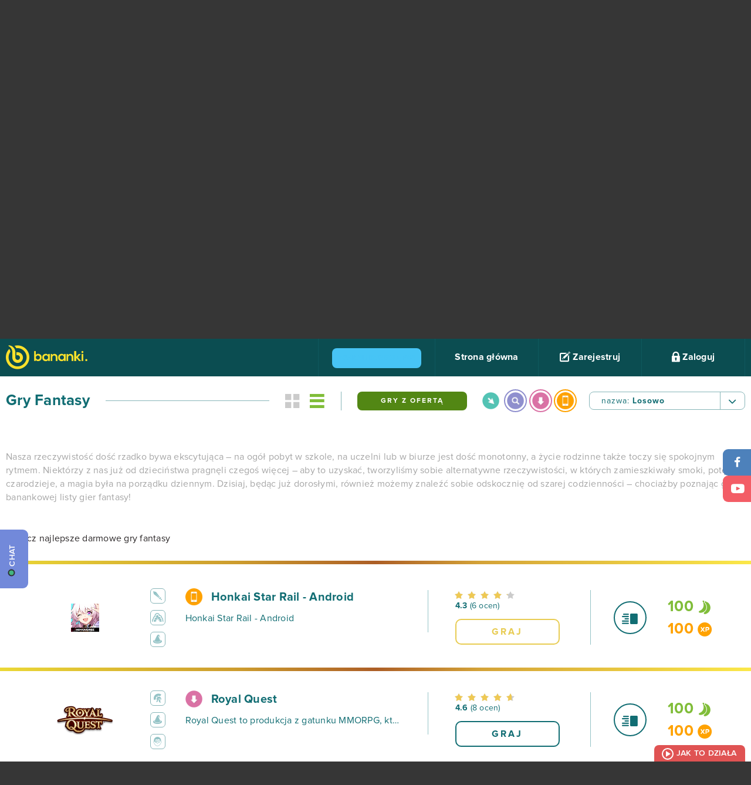

--- FILE ---
content_type: text/html; charset=UTF-8
request_url: https://www.bananki.pl/gry/gry-fantasy/
body_size: 78615
content:
<!DOCTYPE html>
<html lang="pl" class="no-js">
  <head>
    <meta charset="utf-8">
    <link rel="alternate" hreflang="pl" href="https://www.bananki.pl/gry/gry-fantasy/">
    <link rel="alternate" hreflang="de" href="https://www.bananatic.com/de/spiele/spiele-fantasy/">
    <link rel="alternate" hreflang="es" href="https://www.bananatic.com/es/juegos/juegos-fantas-a/">
    <link rel="alternate" hreflang="fr" href="https://www.bananatic.com/fr/jeux/jeux-fantasy/">
    <link rel="alternate" hreflang="ru" href="https://www.bananatic.com/ru/igry/igry-fantasy/">
    <link rel="alternate" hreflang="da" href="https://www.bananatic.com/dk/spil/spil-fantasi/">
    <link rel="alternate" hreflang="nl" href="https://www.bananatic.com/nl/games/games-fantasy/">
    <link rel="alternate" hreflang="se" href="https://www.bananatic.com/se/spel/spel-fantasy/">
    <link rel="alternate" hreflang="it" href="https://www.bananatic.com/it/giochi/giochi-fantasy/">
    <link rel="alternate" hreflang="tr" href="https://www.bananatic.com/tr/games/games-fantezi/">
    <link rel="alternate" hreflang="en" href="https://www.bananatic.com/games/games-fantasy/">
    <script type="f976c30d5eeb92021cbb856c-text/javascript">var _sf_startpt=(new Date()).getTime()</script>
    <meta name="viewport" content="width=device-width, initial-scale=1.0">
    <meta http-equiv="X-UA-Compatible" content="IE=edge">
    <title>Gry Fantasy - Bananki.pl</title>
    <meta name="description" content="🤩🤪 ✅" />
    <link rel="canonical" href="https://www.bananki.pl/gry/gry-fantasy/" />
    <meta property="og:description" content="Graj w swoje ulubione gry na www.bananki.pl, wykonuj misje, zdobywaj skiny do CS:GO, najnowsze gry i markowy sprzęt dla graczy. Dołącz do świata Bananki.pl już dziś!" />
    <meta name="apple-itunes-app" content="app-id=1256502873">
    <meta name="google-play-app" content="app-id=com.bananatic.bananatic.banankipl">
    <meta name="application-name" content="Gry Fantasy - Bananki.pl" />
    <meta name="msapplication-TileColor" content="#337b6a"/>
    <meta name="msapplication-square70x70logo" content="https://www.bananki.pl/images/ie-tiny.png"/>
    <meta name="msapplication-square150x150logo" content="https://www.bananki.pl/images/ie-square.png"/>
    <meta name="msapplication-wide310x150logo" content="https://www.bananki.pl/images/ie-wide.png"/>
    <meta name="msapplication-square310x310logo" content="https://www.bananki.pl/images/ie-large.png"/>

    <link rel="shortcut icon" href="https://www.bananki.pl/images/favicon.png" type="image/x-icon">
    <style type="text/css" media="all">html{font-family:sans-serif;-ms-text-size-adjust:100%;-webkit-text-size-adjust:100%}body{margin:0}article,aside,details,figcaption,figure,footer,header,hgroup,main,menu,nav,section,summary{display:block}audio,canvas,progress,video{display:inline-block;vertical-align:baseline}audio:not([controls]){display:none;height:0}[hidden],template{display:none}a{background-color:transparent}a:active,a:hover{outline:0}abbr[title]{border-bottom:1px dotted}b,strong{font-weight:700}dfn{font-style:italic}h1{font-size:2em;margin:.67em 0}mark{background:#ff0;color:#000}small{font-size:80%}sub,sup{font-size:75%;line-height:0;position:relative;vertical-align:baseline}sup{top:-.5em}sub{bottom:-.25em}img{border:0}svg:not(:root){overflow:hidden}figure{margin:1em 40px}hr{-moz-box-sizing:content-box;box-sizing:content-box;height:0}pre{overflow:auto}code,kbd,pre,samp{font-family:monospace,monospace;font-size:1em}button,input,optgroup,select,textarea{color:inherit;font:inherit;margin:0}button{overflow:visible}button,select{text-transform:none}button,html input[type="button"],input[type="reset"],input[type="submit"]{-webkit-appearance:button;cursor:pointer}button[disabled],html input[disabled]{cursor:default}button::-moz-focus-inner,input::-moz-focus-inner{border:0;padding:0}input{line-height:normal}input[type="checkbox"],input[type="radio"]{box-sizing:border-box;padding:0}input[type="number"]::-webkit-inner-spin-button,input[type="number"]::-webkit-outer-spin-button{height:auto}input[type="search"]{-webkit-appearance:textfield;-moz-box-sizing:content-box;-webkit-box-sizing:content-box;box-sizing:content-box}input[type="search"]::-webkit-search-cancel-button,input[type="search"]::-webkit-search-decoration{-webkit-appearance:none}fieldset{border:1px solid silver;margin:0 2px;padding:.35em .625em .75em}legend{border:0;padding:0}textarea{overflow:auto}optgroup{font-weight:700}table{border-collapse:collapse;border-spacing:0}td,th{padding:0}body{color:#fff;background:#363636;font-family:ProximaNova-Regular;font-style:normal;font-weight:normal;font-size:16px;padding-top:64px;-moz-osx-font-smoothing:grayscale;-webkit-font-smoothing:antialiased;letter-spacing:0.25px}b,strong{font-family:ProximaNova-Bold;font-style:normal;font-weight:normal}ul,p{margin:0;padding:0}ul:after{clear:both;content:" ";height:0;width:100%;display:block}a{color:#2b2728;text-decoration:none}a:hover,a:focus{color:#f6a240;text-decoration:none;outline:none}.btn:focus,.transea:focus,.shadow-btn:focus{color:inherit}input,button,textarea,select{outline:none}.container{position:relative;padding:0 100px;margin:0 auto}*,*:before,*:after{box-sizing:border-box}.container:before{display:table;content:" "}.container:after{display:table;content:" ";clear:both}.container .to-margins{margin:0 -100px}.container .max-fullhd{max-width:1720px;margin:0 auto}.container.max-fullhd{max-width:1920px;margin:0 auto}input[type=text]:focus::-webkit-input-placeholder{color:#cccccc}input[type=text]:focus::-moz-placeholder{color:#cccccc}input[type=text]:focus:-moz-placeholder{color:#cccccc}input[type=password]:focus::-webkit-input-placeholder{color:#cccccc}input[type=password]:focus::-moz-placeholder{color:#cccccc}input[type=password]:focus:-moz-placeholder{color:#cccccc}textarea:focus::-webkit-input-placeholder{color:#cccccc}textarea:focus::-moz-placeholder{color:#cccccc}textarea:focus:-moz-placeholder{color:#cccccc}textarea:invalid,input:invalid,select:invalid{box-shadow:none}input:-webkit-autofill{-webkit-box-shadow:0 0 0 50px #fff inset;-webkit-text-fill-color:#64a495}input:-webkit-autofill:focus{-webkit-box-shadow:0 0 0 50px #fff inset;-webkit-text-fill-color:#64a495}.clear{display:block;clear:both;height:0;margin:0;padding:0;overflow:hidden}button.toggle{display:none}nav{height:64px;background:#0b4d51;position:fixed;z-index:8000;top:0;left:0;width:100%}nav .container{max-width:1920px}nav .logo{display:inline-block;color:#fbe12b;font-size:40px;margin-top:11px}nav .logo:hover{color:#fff}#menu{float:right;height:64px;border-right:1px solid #0f595e;list-style:none;position:relative}#menu li{float:left;border-left:1px solid #0f595e}#menu li a{padding:23px 23px;width:175px;height:64px;display:block;font-family:ProximaNova-Bold;font-style:normal;font-weight:normal;color:#fff;font-size:16px;text-align:center}#menu li a:hover{background:#0f595e}#menu li a .banicon{font-size:18px;vertical-align:middle;top:-2px;position:relative}#menu li .flags{height:64px;overflow:hidden;background:#0b4d51}#menu li .flags a{padding:20px 10px 20px 10px;width:auto}#menu li .flags a + a{display:none}#menu li .flags.open{height:auto}#menu li .flags.open a + a{display:block;margin-top:-5px}#menu li .flags a img{width:35px}#login{position:absolute;top:64px;right:0;width:100%;min-width:352px;max-width:100%;color:#000;background:#fff;background:rgba(255,255,255,0.9);border-left:0 !important;border-bottom-left-radius:10px;border-bottom-right-radius:10px;height:0;padding:0 30px;overflow:hidden;-webkit-transition:opacity 0.5s ease-out;-moz-transition:opacity 0.5s ease-out;-o-transition:opacity 0.5s ease-out;transition:opacity 0.5s ease-out}#login.open{height:auto;padding:25px 30px}#login .field,#register .field{position:relative;margin-bottom:10px}#login .banicon,#register .banicon{position:absolute;z-index:3;color:#64a495}#login .field input,#register .field input{border:1px solid #92bdb3;border-radius:10px;width:100%;padding:12px 20px 12px 50px;color:#64a495;font-size:14px;position:relative;z-index:2}#login .banicon-mail2,#register .banicon-mail2{top:13px;left:16px;font-size:14px}#login .banicon-lock2,#register .banicon-lock2{top:11px;left:20px;font-size:18px}#login .btn,#register .btn{background:#116d73;display:block;border:0;text-align:center;border-radius:10px;text-transform:uppercase;font-family:'ProximaNova-Bold';font-weight:normal;font-style:normal;font-size:15px;color:#fff;letter-spacing:3px;height:44px;width:100%;margin-bottom:10px;-webkit-transition:all 0.3s ease-out;-moz-transition:all 0.3s ease-out;-ms-transition:all 0.3s ease-out;-o-transition:all 0.3s ease-out;transition:all 0.3s ease-out}#login .btn:hover,#register .btn:hover{background:#0c4d51}#login form + form p{padding:10px 0}#menu #login a,#register a{padding:0;height:auto;background:none;color:#0b4d51;font-size:16px;display:block;font-family:ProximaNova-Regular;font-style:normal;font-weight:normal;width:auto}#menu #login a:hover,#register a:hover{color:#81bd37}#menu #login .facebook,#menu #login .gplus,#register .facebook,#register .gplus{width:47%;margin:0;font-family:ProximaNova-Bold;font-style:normal;font-weight:normal;font-size:14px;color:#fff;border-radius:10px;padding:14px 2px 14px 40px;text-align:center;position:relative;margin-top:38px}#menu #login .facebook,#register .facebook{float:left;background:#4d81bc}#menu #login .facebook:before,#register .facebook:before{position:absolute;top:0;left:40px;width:1px;height:100%;background:#6d9acd;content:" "}#menu #login .facebook:hover,#register .facebook:hover{color:#fff;background:#316398}#menu #login .facebook .banicon,#register .facebook .banicon{font-size:16px;width:8px;height:16px;position:absolute;left:17px;top:13px;color:#fff}#menu #login .gplus,#register .gplus{float:right;background:#f25d65}#menu #login .gplus:before,#register .gplus:before{position:absolute;top:0;left:40px;width:1px;height:100%;background:#fb787e;content:" "}#menu #login .gplus .banicon,#register .gplus .banicon{font-size:14px;width:17px;height:17px;position:absolute;left:13px;top:14px;color:#fff}#menu #login .gplus:hover,#register .gplus:hover{color:#fff;background:#e44a52}.opacity #login{opacity:0}.opacity #login.open{opacity:1}#menu .user{padding:12px 30px;width:auto;font-family:ProximaNova-Regular;min-width:257px;position:relative}#menu .user .lvl{color:#fbe12b;font-size:16px;margin-right:3px}#menu .user .nick{font-size:16px}#menu .user img{vertical-align:middle;margin:0 12px 0 0;border-radius:50%;width:40px;height:40px}#menu .user .status{width:125px;height:11px;display:inline-block;border:2px solid #80bd39;border-radius:5px;background:#fff;margin:0 0 0 20px;vertical-align:middle;position:relative;cursor:help}#menu .user .status .current{position:absolute;top:0;left:0;height:7px;background:#80bd39;border-radius:2px}#menu .user .info{opacity:0;position:absolute;top:64px;right:-118px;height:56px;background:#043437;border-bottom-left-radius:20px;border-bottom-right-radius:20px;color:#fff;font-size:12px;color:#fff;font-family:ProximaNova-Semibold;line-height:26px;padding:16px 35px;z-index:100000;visibility:hidden}#menu .user .info:after{position:absolute;width:20px;height:10px;top:-10px;right:50%;margin-left:-10px;border-bottom:10px solid #043437;border-left:10px solid transparent;border-right:10px solid transparent;content:""}#menu .user .info .exp{font-family:ProximaNova-Bold;font-size:20px;color:#fcb040;margin-left:10px;vertical-align:middle}#menu .user .status:hover + .info{opacity:1;visibility:visible}#menu .points{padding:22px 10px;color:#fbe12b;font-size:18px;line-height:18px;width:auto;min-width:116px;position:relative}#menu .points:after{font-size:17px;color:#fbe12b;font-family:'banicon';display:inline-block;content:"\e601";margin-left:7px;position:relative;top:2px}#menu .points .purchased{position:absolute;font-size:12px;top:38px;left:0;right:0;text-align:center;color:#80bd39;font-family:ProximaNova-Semibold;cursor:help}#menu .points .purchased:after{font-size:10px;color:#80bd39;font-family:'banicon';display:inline-block;content:"\e601";margin-left:4px;position:relative;top:0}#menu li.settings a.more{width:52px}#menu li.awards a.more i{font-size:20px}#menu li.messages a.more i{font-size:17px;top:-1px}#menu li.notifications a.more i{font-size:21px}#menu li.awards,#menu li.settings{position:relative}#menu li.messages,#menu li.notifications{position:relative;border-left:0}#menu li a.more{padding:0;width:58px;height:64px;text-align:center;font-size:19px;color:#2a787d;line-height:64px;position:relative}#menu li a.more .counter{position:absolute;background:#6ca831;color:#fff;padding:1px;border-radius:4px;top:9px;right:8px;font-family:ProximaNova-Regular;font-size:12px;line-height:16px;z-index:3;min-width:18px;text-align:center}#menu li a.more .counter + .banicon{color:#fff}#menu li a.more:hover,#menu li a.more.active{color:#fff}#menu li .list{position:absolute;width:229px;top:64px;border:1px solid #8fbbbe;background:#fff;padding:17px;color:#000;display:none;font-size:14px}#menu li .list strong{color:#116d73;display:block;border-bottom:1px solid #8ab7ba;padding-bottom:18px;margin-bottom:17px}#menu li .list strong span{float:right}#menu li .list a{color:#0b4d51;font-size:14px;display:inline;padding:0;font-family:ProximaNova-Regular}#menu li .list a:hover{color:#80bd39;background:none}#menu li.awards .list{left:-1px}#menu li.messages .list{left:-59px}#menu li.notifications .list{left:-117px}#menu li.settings a.more{color:#fff}#menu li.settings a.more i{display:block;top:22px}#menu li.settings a.more.active i{-webkit-transform:rotate(180deg);-moz-transform:rotate(180deg);-o-transform:rotate(180deg);-ms-transform:rotate(180deg);transform:rotate(180deg)}#menu li.settings .list{left:-176px;border:0;width:229px;padding:0;background:none;border:1px solid #8fbbbe;border-bottom-left-radius:10px;border-bottom-right-radius:10px;overflow:hidden}#menu li.settings .list a{display:block;width:100%;padding:17px 23px;color:#126d72;height:auto;font-size:14px;text-align:left;background:#fff;font-family:ProximaNova-Bold}#menu li.settings .list a:last-child{}#menu li.settings .list a:hover{background:#d8e9e8}#menu li .list:before{position:absolute;left:79px;top:-11px;width:18px;height:11px;border-bottom:11px solid #fff;border-left:9px solid transparent;border-right:9px solid transparent;content:" "}#menu li.awards .list:before{left:20px}#menu li.notifications .list:before{left:136px}#menu li.settings .list:before{display:none}#menu li .list .items{border-bottom:1px solid #8ab7ba;padding-bottom:18px;margin-bottom:17px;max-height:230px;overflow:auto}#menu li .list .items a{display:block;width:auto;height:auto}#menu li .list .items .accept,#menu li .list .items .reject{margin-top:5px;padding:6px 10px 5px 30px;text-align:left;background:#80bd39;color:#fff;border-radius:5px;font-size:12px;font-family:ProximaNova-Semibold;text-transform:uppercase;text-align:center;position:relative}#menu li .list .items .reject{background:#F35D66}#menu li .list .items .accept:hover{background:#679c2a}#menu li .list .items .reject:hover{background:#E0535B}#menu li .list .items .accept i,#menu li .list .items .reject i{font-size:11px;position:absolute;top:6px;left:10px}#menu li .list .items .badge,#menu li .list .items .game{display:block;width:auto;height:auto;text-align:left}#menu li .list .items .badge + .badge{margin-top:7px}#menu li .list .items .badge img{width:40px;height:40px;border-radius:50%;vertical-align:middle}#menu li .list .items .game{text-align:center;margin:0;font-size:12px}#menu li .list .items .game + .game,#menu li .list .items form + .game{padding-top:10px;border-top:1px solid #ebebeb}#menu li .list .items form{margin-bottom:10px}#menu li .list .items .game img{max-width:100%;max-height:40px;display:block;margin:5px auto 10px auto}#menu li .list .items .game b{font-family:ProximaNova-Semibold}#fit{min-height:calc(100vh - 240px);background:#fff}.white{background:#fff;color:#116d73}.blank{padding:200px 0}.sea{background:#116d73;color:#fff}.aqua{background:#c8dcd3;color:#116d73}.sea.relative{position:relative}.sea.relative .container{position:static}.sea .container,.aqua .container{max-width:1920px}.header{overflow:hidden;display:block;text-align:center;padding:37px 0}.header b,.header > h1,.header > h2{display:inline-block;font-size:26px;color:#116d73;position:relative}.header > h1,.header > h2{margin:0;font-weight:normal;font-family:ProximaNova-Bold;padding:0}.header b:before,.header > h1:before,.header > h2:before{right:100%;margin-right:50px;width:2000px;top:50%;height:1px;background:#116d73;content:" ";position:absolute}.header b:after,.header > h1:after,.header > h2:after{left:100%;margin-left:27px;width:2000px;top:50%;height:1px;background:#116d73;content:" ";position:absolute;z-index:3}.header b h1{font-size:inherit;margin:0;display:inline;font-weight:inherit}.header.to-left{text-align:left}.header.to-left b:after,.header.to-left h2:after{background:#88b6b9}.header.to-left a{float:right;font-size:13px;border:2px solid #116d73;color:#116d73;text-transform:uppercase;padding:9px 50px;border-radius:10px;margin-top:-4px;background:#fff;position:relative;z-index:4;letter-spacing:3px}.header.to-left a + a{margin-right:8px}.header.to-left b a + a{margin-right:0}.header.to-left a:before{background:#fff;left:-52px;width:50px;height:20px;content:" ";position:absolute}.header.to-left a strong{position:relative;z-index:6}.header.to-left a strong .banicon{vertical-align:middle;position:relative;top:-2px;margin-left:4px}.header.to-left a:after{top:0;left:0;width:0;height:100%;border-radius:5px;background:#116d73;z-index:5;position:absolute;content:" "}.header.to-left a:hover{color:#fff}.header.to-left a:hover:after{width:100%}.sea .header.to-left{margin:35px 0}.sea .header.to-left b,.sea .header.to-left > h1,.sea .header.to-left h2{color:#fff}.sea .header.to-left h2:after{background:#88b6b9}.sea .header.to-left a:after{background:#88b6b9}.header.bigger{margin:19px 0}.header.big{margin:35px 0}.header.to-left a.fav{font-size:20px;padding:3px 40px;margin-top:-6px}.transea{display:inline-block;font-size:13px;border:2px solid #116d73;color:#116d73;text-transform:uppercase;padding:8px 0;border-radius:10px;position:relative;letter-spacing:2px;z-index:3;text-align:center;max-width:100%;background:transparent}.transea strong{position:relative;z-index:6}.transea:after{top:0;left:0;width:0;height:100%;border-radius:5px;background:#116d73;z-index:5;position:absolute;content:" "}.transea:hover,.transea.active{color:#fff}.transea:hover:after,.transea.active:after{width:100%}.shadow-btn{display:inline-block;position:relative;height:34px;color:#fff;top:0;left:0;margin-left:2px}.shadow-btn b{display:block;position:relative;height:100%;overflow:hidden;float:none;z-index:3;border-radius:8px;text-align:center;font-size:14px;padding:10px 5px 0 5px;width:100%}.shadow-btn:before{position:absolute;left:-2px;bottom:-3px;width:100%;height:100%;content:" ";background:#000;border-radius:8px;z-index:2;opacity:0.12}.shadow-btn i{font-size:15px;width:47px;height:100%;line-height:32px;text-align:center;float:left;position:relative;z-index:4;margin-right:-47px}.shadow-btn i:after{content:" ";right:0;top:0;height:100%;width:1px;background:#fff;opacity:0.2;position:absolute}.shadow-btn i + b{padding-left:52px}.shadow-btn:hover{color:#fff;top:3px;left:-2px}.shadow-btn:hover:before{left:0;bottom:0}.shadow-btn.facebook b{background:#4d81bc}.shadow-btn.facebook:hover b{background:#4776ac}.shadow-btn.twitter b{background:#72CACB}.shadow-btn.twitter:hover b{background:#4CA2B3}.shadow-btn.gplus b{background:#f25d65}.shadow-btn.gplus:hover b{background:#E0535B}.shadow-btn.green b{background:#88b356}.shadow-btn.green:hover b{background:#80bd39}.breadcrumb{list-style:none;margin:45px 0 90px 0;overflow:hidden;text-align:left}.breadcrumb li{display:inline-block;vertical-align:middle;position:relative}.breadcrumb li + li{padding-left:37px}.breadcrumb li + li:before{content:" ";position:absolute;top:8px;left:11px;width:13px;height:1px;background:#fff}.breadcrumb li:last-child:after{position:absolute;content:" ";width:1920px;height:1px;background:#fff;top:8px;left:100%;margin-left:15px}.breadcrumb a{color:#fff;font-family:ProximaNova-Semibold;font-size:14px}.breadcrumb a:hover{color:#FBE12B}.breadcrumb .banicon-logo-small{font-size:18px;position:relative;top:1px}.breadcrumb.dark a{color:#116D73}.breadcrumb.dark li:before,.breadcrumb.dark li:last-child:after{background-color:#116D73}.breadcrumb.dark a:hover{color:#80bd39}.checkbox{padding:3px 0 3px 30px;font-size:14px;color:#0b4d51;position:relative;margin-bottom:15px}.checkbox input{position:absolute;top:0;left:0}.checkbox input[type=checkbox]:not(old){width:20px;height:20px;margin:0;padding:0;opacity:0}.checkbox input[type=checkbox]:not(old) + label{height:19px;line-height:16px;margin-left:-23px;padding-top:3px;padding-left:30px;display:inline-block;background:url(https://bananki-15199.kxcdn.com/images/bg-input-checkbox.png) no-repeat top left;position:relative}.checkbox input[type=checkbox]:not(old) + label:before{position:absolute;top:0;left:0;content:" ";width:16px;height:19px;background:url(https://bananki-15199.kxcdn.com/images/bg-input-checkbox.png) no-repeat bottom left;opacity:0;-webkit-transition:all 0.5s ease-out;-moz-transition:all 0.5s ease-out;-o-transition:all 0.5s ease-out;transition:all 0.5s ease-out}.checkbox input[type=checkbox]:checked:not(old) + label:before{opacity:1}footer{text-align:center}footer .container{max-width:1920px}footer .g2a{vertical-align:middle;margin-top:40px}footer .service{color:#fff;letter-spacing:6px;font-size:16px;margin-top:46px;display:inline-block;margin-left:60px;vertical-align:middle}footer .trustpilot-widget{display:inline-block;margin-top:15px;margin-left:60px}footer .social{float:left;list-style:none;border-left:1px solid #414141}footer .social li{float:left;border-right:1px solid #414141}footer .social li a{display:block;height:120px;padding:42px 0 0 0;width:90px;color:#fff;font-size:30px;line-height:30px;text-align:center}footer .social li a i{vertical-align:middle;position:relative}footer .banicon-twitter{font-size:23px;top:2px;left:2px}footer .banicon-youtube{font-size:27px;top:3px}footer .menu{float:right;list-style:none;height:120px;border-left:1px solid #414141}footer .menu li{float:left;border-right:1px solid #414141}footer .menu li a{display:block;height:120px;padding:55px 28px 0 28px;font-family:ProximaNova-Bold;color:#fff}footer li a:hover{background:#414141;color:#fff}footer .menu li a.half{height:60px;padding-top:35px}footer .menu li a.half + a.half{padding-top:5px}footer .copyright{background:#3d3c3c;font-size:10px;height:51px;padding-top:18px;color:#6f6f6f}footer .copyright i{font-size:16px;vertical-align:middle;position:relative;top:-1px;margin-right:5px}footer .menu li a.discord{padding:32px 15px 0 15px;font-size:12px;font-family:ProximaNova-Semibold}footer .menu li a.discord img{width:40px;height:40px}#menu li.settings a.more i,.whoplay a,nav a,#umenu li.line,#umenu a,#umenu ul ul,.header.to-left a,.header.to-left a:after,footer a,.transition,.transea,.transea:after{-webkit-transition:all 0.5s ease-out;-moz-transition:all 0.5s ease-out;-o-transition:all 0.5s ease-out;transition:all 0.5s ease-out}#facebook,#twitter,#gplus,.shadow-btn,.shadow-btn:before,.shadow-btn b,.popular li,.popular li .pgame,.popular li a,.popular li a:after,.popular li .image,.popular li .pgame:before{-webkit-transition:all 0.2s ease-in-out;-moz-transition:all 0.2s ease-in-out;-o-transition:all 0.2s ease-in-out;transition:all 0.2s ease-in-out}#popup{position:fixed;top:0;left:0;width:100%;height:100%;z-index:999999}#popup:before{position:absolute;top:0;left:0;width:100%;height:100%;background:#000;opacity:0.8;content:" "}#popup .loading{position:absolute;top:50%;left:50%;margin-top:-21px;margin-left:-18px}#popup .loading:after{color:#fff}#popup .content{width:1046px;max-width:100%;margin:0 auto;position:relative;background:#fff;top:50%;color:#116d73}#popup .content .close{position:absolute;width:46px;height:46px;top:-23px;right:-23px;background:#116d73;border-radius:50%;border:2px solid #8eafb1;color:#8eafb1;font-size:40px;text-align:center;padding-top:3px;z-index:120;line-height:1}#popup .content .close:hover{color:#fff;border-color:#fff;-webkit-transform:rotate(180deg);-moz-transform:rotate(180deg);-o-transform:rotate(180deg);-ms-transform:rotate(180deg);transform:rotate(180deg)}#popup input.text,#popup input.text:hover{font-family:ProximaNova-Semibold;letter-spacing:0;text-align:center;background:#fff;text-transform:none;color:#454545;margin:15px 0 -15px;border:1px solid #cccccc;padding:1px 20px;width:400px;max-width:100%}#discord-fixed{z-index:999999;position:fixed;top:325px;left:0;background:#7289da;border-top-right-radius:9px;border-bottom-right-radius:9px;color:#fff;font-size:14px;text-transform:uppercase;height:100px;width:48px;-webkit-transition:all 0.5s ease-out;-moz-transition:all 0.5s ease-out;-o-transition:all 0.5s ease-out;transition:all 0.5s ease-out;text-align:center}#discord-fixed:hover{background:#6275c4}#discord-fixed b{font-family:ProximaNova-Semibold;display:block;-webkit-transform:rotate(-90deg);-moz-transform:rotate(-90deg);-ms-transform:rotate(-90deg);-o-transform:rotate(-90deg);filter:progid:DXImageTransform.Microsoft.BasicImage(rotation=3);width:135px;position:absolute;bottom:43px;left:-47px;text-align:center}#discord-fixed b:before{display:inline-block;width:12px;height:12px;border:2px solid #2f3136;background:#43b581;border-radius:50%;content:"";margin-right:5px;margin-left:-5px;vertical-align:text-top}#contact-fixed{z-index:999999;position:fixed;top:188px;left:0;background:#80bd39;border-top-right-radius:9px;border-bottom-right-radius:9px;color:#fff;font-size:14px;text-transform:uppercase;height:135px;width:48px;-webkit-transition:all 0.5s ease-out;-moz-transition:all 0.5s ease-out;-o-transition:all 0.5s ease-out;transition:all 0.5s ease-out;text-align:center}#contact-fixed:hover{background:#528714}#contact-fixed b{font-family:ProximaNova-Semibold;display:block;-webkit-transform:rotate(-90deg);-moz-transform:rotate(-90deg);-ms-transform:rotate(-90deg);-o-transform:rotate(-90deg);filter:progid:DXImageTransform.Microsoft.BasicImage(rotation=3);width:135px;position:absolute;bottom:54px;left:-47px;text-align:center}#contact-fixed b:before{font-size:24px;content:"@";margin-right:8px;position:relative;top:2px}#facebook,#twitter,#gplus{width:48px;height:45px;position:fixed;right:0;top:188px;background:#4d81bb;color:#fff;border-top-left-radius:9px;border-bottom-left-radius:9px;font-size:18px;line-height:45px;padding-left:2px;padding-top:2px;text-align:center;z-index:10000}#twitter{top:233px;background:#72cacb;font-size:15px;padding-left:3px}#gplus{top:278px;top:233px;background:#f35d66;padding-left:4px;font-size:16px}#facebook:hover{background:#36679f}#twitter:hover{background:#4ca2b3}#gplus:hover{background:#e0535b}</style>
    <style type="text/css" media="all">.ellipsis{white-space:nowrap;overflow:hidden;text-overflow:ellipsis}.text-center{text-align:center}.overhide{overflow:hidden}.embed-responsive{position:relative;padding-bottom:56.25%;padding-top:25px;height:0}.embed-responsive iframe{position:absolute;top:0;left:0;width:100%;height:100%}@-webkit-keyframes twist-left{0{-webkit-transform:rotate(0deg);animation-timing-function:linear}25%{-webkit-transform:rotate(90deg);animation-timing-function:linear}50%{-webkit-transform:rotate(180deg);animation-timing-function:linear}75%{-webkit-transform:rotate(270deg);animation-timing-function:linear}100%{-webkit-transform:rotate(360deg);animation-timing-function:linear}}@-moz-keyframes twist-left{0{-moz-transform:rotate(0deg);animation-timing-function:linear}25%{-moz-transform:rotate(90deg);animation-timing-function:linear}50%{-moz-transform:rotate(180deg);animation-timing-function:linear}75%{-moz-transform:rotate(270deg);animation-timing-function:linear}100%{-moz-transform:rotate(360deg);animation-timing-function:linear}}@-o-keyframes twist-left{0{-o-transform:rotate(0deg);animation-timing-function:linear}25%{-o-transform:rotate(90deg);animation-timing-function:linear}50%{-o-transform:rotate(180deg);animation-timing-function:linear}75%{-o-transform:rotate(270deg);animation-timing-function:linear}100%{-o-transform:rotate(360deg);animation-timing-function:linear}}@-ms-keyframes twist-left{0{-ms-transform:rotate(0deg);animation-timing-function:linear}25%{-ms-transform:rotate(90deg);animation-timing-function:linear}50%{-ms-transform:rotate(180deg);animation-timing-function:linear}75%{-ms-transform:rotate(270deg);animation-timing-function:linear}100%{-ms-transform:rotate(360deg);animation-timing-function:linear}}@keyframes twist-left{0{transform:rotate(0deg);animation-timing-function:linear}25%{transform:rotate(90deg);animation-timing-function:linear}50%{transform:rotate(180deg);animation-timing-function:linear}75%{transform:rotate(270deg);animation-timing-function:linear}100%{transform:rotate(360deg);animation-timing-function:linear}}.loading{text-align:center;font-size:36px}.loading span{display:block;font-size:16px;text-transform:uppercase;letter-spacing:2px;padding-left:20px;margin-bottom:10px}.loading:after{display:inline-block;font-family:"banicon";content:"\e618";color:#116d73;-webkit-animation:twist-left 0.6s infinite;-moz-animation:twist-left 0.6s infinite;-o-animation:twist-left 0.6s infinite;-ms-animation:twist-left 0.6s infinite;animation:twist-left 0.6s infinite}#message{text-align:center}#message .message-error{padding:15px;color:#A94442;background-color:#F2DEDE}#message .message-success{padding:15px;color:#3C763D;background-color:#DFF0D8}#menu li.settings a.more i,.whoplay a,nav a,#umenu li.line,#umenu a,#umenu ul ul,.header.to-left a,.header.to-left a:after,footer a,#slides .banicon-down,.pager a,.breadcrumb a,.letters a,.find-game .category label.checked:before,.find-game .category label.checked:after,.gametype a,.gametype a b,.games li .play a,.games li .play a:after,.games-options a,.games li,.games li:before,.games li .image,.games li .play,.games li .description a,.games.thumbnails li .box,.game .screens a:after,.game .help li a,.game .help li a:before,.game .similar a,.game .players li a,.game .players li a span:before,.opacity .hint,.news .item a,#buy .bottom .options label span img,#buy .bottom .options label span,#partner .btn button,#partner .btn button:before,#partner .btn button:after,#apps .list li a,#apps .list li a img,#apps .list li a:before,#apps .list li a:after,#promo-prepaids li a,#prepaids li .box,#prepaids li .box:before,#buypsc input,#gold .list li .item,#gold .list li a,#gold .list li a i,#contact .form-group select + .banicon:before,#help a,#help .section a,#help .section a:before,#help .section a:after,#profile a,#profile table.ranking td,#contact a,#contact ul.ticket li,a.lottery,#profile ul.badges li a,#profile ul.badges li a .main,#profile ul.badges li a .details,#profile ul.badges li a .bg,#menu .user .info{-webkit-transition:all 0.5s ease-out;-moz-transition:all 0.5s ease-out;-o-transition:all 0.5s ease-out;transition:all 0.5s ease-out}.whoplay-list a,.whoplay-list a .image,.whoplay-list a .image img,.get-banana a,.get-banana .points,.get-banana .hint,.getbanana a,.getbanana a .points,.getbanana a:after,#facebook,#twitter,#gplus,#shop.classic a,#shop.classic a .image,#shop.map ul a b,#paysafecard li a,#fkfg .btn button,#fkfg .btn button:after,#fkfg .btn button:before,.game-header .game-type,.game-header .game-type:after,.shadow-btn,.shadow-btn:before,.shadow-btn b,.game .description a:after,.game .description a:before,#social .options .box .task a,#partners .btn a,#recommend-stats,#recommend-stats .toggle .banicon:before,#creator a,#creator a:before,#creator .list li,#creator .list li .image,#creator .list .content .up i,#creator .list .content .down i,#creator-sets a,#creator .parts .part b,#creator .list .content ul li .text,#creator .list li .points,#exp .tasks li a{-webkit-transition:all 0.2s ease-in-out;-moz-transition:all 0.2s ease-in-out;-o-transition:all 0.2s ease-in-out;transition:all 0.2s ease-in-out}.icon{position:relative;top:-2px;display:inline-block;line-height:1;vertical-align:middle}.icon-ok{width:20px;height:17px;background:url(https://bananki-15199.kxcdn.com/images/ico-ok.png) no-repeat 0 0}.icon-change{width:20px;height:21px;background:url(https://bananki-15199.kxcdn.com/images/ico-change.png) no-repeat 0 0}.icon-zoom{width:20px;height:20px;background:url(https://bananki-15199.kxcdn.com/images/ico-zoom.png) no-repeat 0 0}#umenu{height:56px;background:#fff;padding-bottom:1px;position:relative}#umenu:after{position:absolute;bottom:0;left:0;background:#dbdbdb;height:1px;content:" ";right:0;z-index:3}#umenu .container{max-width:1920px}#umenu ul{list-style:none;position:relative;height:56px;float:left}#umenu li{float:left;position:relative;z-index:5}#umenu li.line{position:absolute;bottom:0;left:0;width:0;height:2px;background:#0b4d51;z-index:4}#umenu a{height:56px;margin-right:65px;display:inline;float:left;color:#116d73;font-family:ProximaNova-Bold;font-size:16px;padding:20px 0 0 0}#umenu a.active{border-bottom:2px solid #0b4d51}#umenu form{display:block;width:auto;overflow:hidden;text-align:right}#umenu .search{margin:13px 0 0 0;width:604px;height:29px;padding-right:51px;position:relative;display:inline-block;max-width:100%;vertical-align:top}#umenu .search button{position:absolute;top:0;right:0;width:51px;background:#116d73;height:29px;border:0;z-index:5998;border-top-right-radius:8px;border-bottom-right-radius:8px}#umenu .search button:hover{background:#0c4d51}#umenu .search button .icon{width:17px;height:17px;background-size:cover;top:0}#umenu .search .text{width:100%;padding:7px 4px 6px 18px;border:1px solid #d8d8d8;border-top-left-radius:8px;border-bottom-left-radius:8px;border-right:0;font-size:13px;color:#666666;height:29px}#umenu li ul{position:absolute;width:auto;height:auto;float:none;position:absolute;top:56px;left:-21px;background:#fff;z-index:10;display:none;padding:10px;border:1px solid #dbdbdb;border-top:0;border-bottom-left-radius:10px;border-bottom-right-radius:10px}.opacity #umenu li ul{display:block;visibility:hidden;opacity:0}#umenu li a:hover + ul,#umenu li ul:hover{display:block}.opacity #umenu li a:hover + ul,.opacity #umenu li ul:hover{visibility:visible;opacity:1}#umenu li ul li{float:none;display:block}#umenu li ul a{height:auto;margin:0;white-space:nowrap;padding:5px 10px;float:none;display:block}#umenu li ul a:hover{color:#80BD39}#windmill{background:#c9f3d1 url(https://bananki-15199.kxcdn.com/images/bg-windmill.png) no-repeat bottom center;position:relative}#windmill .grass{position:absolute;height:190px;bottom:240px;width:100%;background:url(https://bananki-15199.kxcdn.com/images/bg-windmill-grass.png) no-repeat center center}#windmill .sex{width:373px;height:456px;display:inline-block;margin:50px 20px 100px 20px;text-align:center;padding:37px 0 0 0}#windmill .sex.female{background:url(https://bananki-15199.kxcdn.com/images/bg-sex-female.png) no-repeat 0 0}#windmill .sex.male{background:url(https://bananki-15199.kxcdn.com/images/bg-sex-male.png) no-repeat 0 0}#windmill .sex strong{font-size:30px}#windmill .sex strong:after{width:24px;height:24px;background:url(https://bananki-15199.kxcdn.com/images/ico-sex.png) no-repeat top left;content:" ";margin-left:10px;display:inline-block;position:relative;top:2px}#windmill .sex.female strong:after{background-position:top right}#windmill .character{width:169px;height:222px;display:inline-block;background:url(https://bananki-15199.kxcdn.com/images/character-banan.png) no-repeat 0 0;margin:34px 0 35px 0}#windmill .female .character{background:url(https://bananki-15199.kxcdn.com/images/character-banania.png) no-repeat 0 0}#windmill .btn{width:217px;display:inline-block;background:#317b80;font-family:ProximaNova-Bold;color:#fff;padding:16px 0;text-align:center;font-size:20px;text-transform:uppercase;border-radius:10px;letter-spacing:5px;cursor:pointer;border:0}#windmill .sex .btn input{display:none}#windmill .sex.female .btn{background:#af4545}#windmill .message{font-size:14px;color:#fff;text-align:center;display:inline-block;padding:17px 60px;border:2px solid #67aa85;border-radius:10px;margin-bottom:108px}#windmill #character{margin:97px auto}#windmill .btn.submit{background:#67aa85;padding-right:61px;margin:15px;position:relative}#windmill .btn.submit:after{content:" ";right:60px;width:1px;top:0;height:100%;background:#79b795;position:absolute}#windmill .btn.submit .icon{position:absolute;right:20px;top:18px}#windmill .btn.change{background:#ca6d6d;padding-right:61px;margin:15px;position:relative}#windmill .btn.change:after{content:" ";right:60px;width:1px;top:0;height:100%;background:#d57979;position:absolute}#windmill .btn.change .icon{position:absolute;right:21px;top:16px}.svg #windmill #character{width:212px;height:278px;margin:55px auto}.svg #windmill .character,.svg #windmill #character{background-image:url(https://bananki-15199.kxcdn.com/images/character-banan.svg)}.svg #windmill .female .character,.svg #windmill #character.female{background-image:url(https://bananki-15199.kxcdn.com/images/character-banania.svg)}#windmill input.text{width:735px;max-width:100%;padding:10px;border:1px solid #88b6b9;border-radius:10px;font-family:ProximaNova-Bold;font-size:22px;color:#116d73;background:#fff;text-align:center;margin:0 0 30px 0}#windmill .name{font-size:16px;color:#116d73;text-align:center;margin:60px 0 20px 0}#windmill input.btn.submit{background:transparent;border:2px solid #116d73;text-align:center;padding-right:0;width:300px;max-width:100%;color:#116d73;margin-bottom:158px}#windmill input.btn.submit:hover{background:#116d73;color:#fff}#slides{height:627px;padding-bottom:13px;position:relative;background:#fff;overflow:hidden}#slides .slide{height:614px;clear:both;position:absolute;left:100%;width:100%;z-index:4;overflow:hidden}#slides .slide + .slide{text-align:center;color:#116d73;line-height:normal;font-size:16px}#slides .slide + .slide a{position:static;left:auto;float:none;height:auto}#slides .active{left:0}#slides .main{background:url(https://bananki-15199.kxcdn.com/images/bg-castle.jpg) no-repeat center center;background-size:auto 100%;color:#116d73;text-align:center}#slides h1{font-family:'ProximaNova-Bold';font-weight:normal;font-style:normal;font-size:55px;padding:60px 0 20px 0;margin:0;text-align:center}#slides h2{font-weight:normal;font-style:normal;font-size:26px;margin:0 0 20px 0;text-align:center}#slides h3{font-weight:normal;font-style:normal;font-size:26px;text-align:center;margin:0 0 30px 0;font-size:16px;line-height:22px}#slides .banicon{color:#6bad99;font-size:21px;margin:0 10px 0 30px;vertical-align:middle;position:relative;top:-2px}#slides .banicon-down{font-size:14px;cursor:pointer;margin:0;display:inline-block;padding:0 0 10px 0;top:0;height:25px}#slides .banicon-down:hover{padding:10px 0 0 0}#slides .bandalf{display:block;width:188px;height:278px;margin:40px auto 0 auto;position:relative;left:-8px}#slides .bandalf img{width:auto;height:auto;max-width:100%;max-height:100%}#slides .slide a{left:50%;position:relative;float:left;height:614px}#slides .slide a img{max-height:100%;position:relative;margin-left:-50%}#slides .pager{position:absolute;z-index:5;text-align:center;bottom:0;height:26px;width:100%}#slides .pager a{display:inline-block;margin:0 24px;border-radius:100%;width:26px;height:26px;text-indent:-100px;overflow:hidden;background:#116d73;border:5px solid #fff}#slides .pager a.active,#slides .pager a:hover{background:#80bd39}#popular{max-width:1920px}.popular{list-style:none}.popular li{float:left;width:20%;position:relative}.popular li .pgame{position:relative;z-index:2;text-align:center;padding-bottom:38px;background:#d5e4e5}.popular li:hover .pgame{margin:-8px;z-index:3333;padding-bottom:46px;background:#fff;-webkit-box-shadow:0 4px 14px 2px rgba(0,0,0,0.3);-moz-box-shadow:0 4px 14px 2px rgba(0,0,0,0.3);box-shadow:0 4px 14px 2px rgba(0,0,0,0.3)}.popular li+li .pgame{background:#dae7e8}.popular li+li+li .pgame{background:#e0ebeb}.popular li+li+li+li .pgame{background:#e6eeef}.popular li+li+li+li+li .pgame{background:#edf7f8}.popular li .image{height:103px;overflow:hidden;position:relative;text-align:left;z-index:3}.opacity .popular li .image{opacity:0.3}.popular li:hover .image{margin-bottom:8px}.opacity .popular li:hover .image{opacity:1}.popular li .image span{position:relative;left:50%;float:left}.popular li .image img{height:103px;width:367px;position:relative;margin-left:-50%}.popular li .logo{text-align:center;margin:0 8% 30px 8%;border-bottom:1px solid #89b6b9;position:relative;z-index:3;height:118px;padding-top:9px;line-height:100px}.popular li .logo img{width:auto !important;height:auto !important;max-width:216px;max-height:100px;vertical-align:middle}.popular li b{display:block;height:60px;font-size:16px;color:#116d73;position:relative;z-index:3}.popular li a.transea{padding:9px 70px;border-radius:10px;position:relative;letter-spacing:3px;z-index:3;max-width:100%;text-align:center}.getbanana{list-style:none;margin:0 -9px 100px -9px}.getbanana li{float:left;width:33.333%;padding:0 9px;position:relative;height:90px;letter-spacing:0;margin-bottom:22px;border:0;overflow:visible}.getbanana li b{font-family:ProximaNova-Semibold}.getbanana li a{color:#fff;display:block;border:1px solid #88b6b9;border-radius:10px;padding:36px 15px 0 10px;height:90px;position:relative}.getbanana li a:hover{margin:-9px;height:108px;padding:45px 24px 0 19px}.getbanana li a:after{left:69.38%;width:1px;height:100%;top:0;content:" ";background:#88b6b9;position:absolute}.getbanana li a:hover:after{left:68.6%}.getbanana li .banicon{width:41px;height:41px;text-align:center;float:left;font-size:32px;margin:-9px 6px 0 0}.getbanana li .banicon-wallet,.getbanana li .banicon-tag,.getbanana li .banicon-camera,.getbanana li .banicon-signal{font-size:27px;margin-top:-7px}.getbanana li .banicon-users,.getbanana li .banicon-facebook,.getbanana li .banicon-bananas3{font-size:30px}.getbanana li .banicon-bottle{font-size:38px}.getbanana li .banicon-sedoc{font-size:35px;margin-top:-8px}.getbanana li .banicon-fk{font-size:19px;margin-top:-2px}.getbanana li .banicon-fg{font-size:27px;margin-top:-6px}.getbanana li .points{position:absolute;top:36px;right:5%;color:#fbe12b}.getbanana li .points i{font-size:16px;margin:1px 0 0 0;height:auto}.getbanana li a:hover .points{top:45px;right:6.8%}.getbanana li .points:after{font-size:16px;font-family:"banicon";content:"\e601";margin-left:7px;vertical-align:middle;margin-bottom:1px}.getbanana .food,.getbanana .mobile{clear:both}.whoplay{height:272px;position:relative;max-width:1280px;margin:40px auto 0 auto}.whoplay .character{position:absolute;top:0;left:0;width:100%;padding:0 40px;display:none}.whoplay .character .description,.whoplay .character .image,.whoplay .character .details{float:left;height:272px;overflow:hidden}.whoplay .character .description{margin-left:4%;width:28%}.whoplay .character .image{width:34%}.whoplay .character .details{width:32%}.whoplay .character .description p{text-align:right;line-height:23px;height:200px;overflow:hidden}.whoplay .character .description b{display:block;font-size:36px;margin:12px 0;line-height:40px}.whoplay .character .details{padding-top:24px}.whoplay .character .details b{font-size:24px;margin-left:10px}.whoplay .character .details img{vertical-align:middle;margin:25px 10px 25px 0;width:56px;height:56px;border-radius:50%;border:2px solid #F29437}.whoplay .character .details b.points{font-size:32px;color:#80bd39;display:inline-block;vertical-align:middle}.whoplay .character .details b.points:after{font-size:29px;display:inline-block;font-family:"banicon";content:"\e601";margin-left:7px;vertical-align:middle;position:relative;top:-2px}.whoplay .character .details b.exp{font-size:32px;color:#ffa200;display:inline-block;vertical-align:middle}.whoplay .character .details b.exp:before{color:#ffa200;margin-right:7px;content:"+"}.whoplay .character .details b.exp:after{font-size:31px;font-family:"banicon";display:inline-block;content:"\e60d";margin-left:7px;vertical-align:middle;position:relative;top:-2px}.whoplay .character .details a{display:block;font-size:16px;border:2px solid #116d73;color:#116d73;text-transform:uppercase;padding:12px 0;text-align:center;border-radius:10px;background:#fff;position:relative;z-index:4;max-width:260px}.whoplay .character .details a strong{position:relative;z-index:6;letter-spacing:4px}.whoplay .character .details a:after{top:0;left:0;width:0;height:100%;border-radius:5px;background:#116d73;z-index:5;position:absolute;content:" "}.whoplay .character .details a:hover{color:#fff}.whoplay .character .details a:hover:after{width:100%}.whoplay .character .image{text-align:center;line-height:300px;margin-top:-28px;height:300px}.whoplay .character .image img{max-width:96%;max-height:100%;height:auto;width:auto;vertical-align:bottom}.whoplay .prev{width:14px;height:24px;top:107px;left:0;position:absolute;color:#d8d8d8;font-size:24px}.whoplay .prev:before{content:"l";font-family:"banicon"}.whoplay .prev:hover{width:22px;left:-8px;color:#116d73}.whoplay .next{width:14px;height:24px;top:107px;right:0;position:absolute;color:#d8d8d8;font-size:24px;text-align:right}.whoplay .next:before{content:"r";font-family:"banicon"}.whoplay .next:hover{right:-8px;width:22px;color:#116d73}.whoplay-list{padding:0 10px;height:140px;margin:0 -10px 52px -10px;border-top:1px solid #88b6b9;border-bottom:1px solid #88b6b9;text-align:center}.whoplay-list .container{width:100%;padding:0}.whoplay-list a{height:192px;border:1px solid #88b6b9;border-bottom:0;width:20%;background:#fff;float:left;color:#116d73;margin:-1px 0 0 0;position:relative;z-index:3}.whoplay-list a:first-child{border-left-width:0}.whoplay-list a:last-child{border-right-width:0}.whoplay-list a+a{margin-left:-1px}.whoplay-list a.active{width:21%;margin:-10px -0.5% -20px -0.5%;z-index:1000;height:212px;border-bottom:1px solid #88b6b9;border-left-width:1px;border-right-width:1px;-webkit-box-shadow:0 4px 14px 2px rgba(0,0,0,0.3);-moz-box-shadow:0 4px 14px 2px rgba(0,0,0,0.3);box-shadow:0 4px 14px 2px rgba(0,0,0,0.3)}.whoplay-list a .image{height:139px;border-bottom:1px solid #88b6b9;display:block;padding-top:20px}.whoplay-list a.active .image{height:159px;padding-top:40px}.whoplay-list a .image img{height:118px;max-width:100%}.whoplay-list a b{display:block;text-align:center;margin-top:19px}.opacity .whoplay-list a .image img{opacity:0.3}.opacity .whoplay-list a.active .image img{opacity:1}.news{position:relative;margin-bottom:20px}.news .loading:after{color:#fff}.news:after{display:block;width:100%;clear:both;height:0;content:" "}.news .item{float:left;width:50%;padding:13px 60px 0 170px;position:relative;color:#fff;min-height:200px}.news .item.show-comments{min-height:200px;height:auto}.news .game .opinions{padding-top:20px;border-top:2px solid #1b7e84;margin-top:20px;display:none}.news .game .opinions .when{color:#FDF4D1}.news .item .image{position:absolute;top:0;left:0;width:134px;height:134px;border-radius:67px;overflow:hidden}.news .item .image span{float:left;position:relative;left:50%}.news .item .image img{height:134px;position:relative;left:-50%}.news .item .date:after{content:" ";margin-left:20px;margin-right:20px;width:2px;height:15px;background:#1a7e84;display:inline-block;vertical-align:top}.news .item .content{margin:15px 0 20px 0;line-height:20px;height:40px;overflow:hidden;position:relative}.news.details .item{float:none;width:100%;padding-bottom:50px}.news.details .item .content{height:auto}.news.details .item .content.hidden{height:100px}.news.details .item a.more{display:none}.news.details .item .content.hidden + a.more{display:inline}.news .item .content p{margin:0;padding:0}.news .item .content.hidden:after{position:absolute;bottom:0;left:0;height:20px;content:" ";width:100%;background:url(https://bananki-15199.kxcdn.com/images/bg-ellipsis-horizontal-sea.png) repeat-x top center;z-index:3}.news .item .more,.news .item .comments,.news .item .content a{color:#fdf4d1}.news .item .more:hover,.news .item .comments:hover,.news .item .content a:hover{color:#80bd39}.news .item .more:after{font-family:"banicon";content:"r";display:inline-block;font-size:11px;margin-left:5px;margin-right:20px}.news .item .comments:before{font-family:"banicon";content:"\e619";display:inline-block;font-size:16px;margin-right:7px;top:3px;position:relative}.news .item .comments:hover:before{background-position:bottom center}.news .item .game .opinions li a.replies{display:none}.news .item .game .opinions li a.reply{position:absolute;top:8px;right:0;font-family:ProximaNova-Semibold}.previous-news{text-align:center}.previous-news a{display:block;font-family:ProximaNova-Semibold;font-size:12px;color:#fff;text-transform:uppercase;letter-spacing:2px;padding:20px 0 40px 0;background:#0f6368;position:relative}.previous-news a:hover{background:#0c4d51}.previous-news a:after{width:10px;height:6px;content:" ";position:absolute;left:50%;top:45px;margin-left:-5px;border-top:6px solid #fff;border-left:5px solid transparent;border-right:5px solid transparent}.recommended{padding:100px 0;text-align:center;position:relative;max-width:1920px;margin:0 auto}.recommended:before{position:absolute;top:0;left:50%;width:1px;height:59px;background:#88b6b9;content:" "}.recommended:after{position:absolute;bottom:0;left:50%;width:1px;height:59px;background:#88b6b9;content:" "}.recommended a{position:relative}.recommended .fk{width:250px;height:28px;background:url(https://bananki-15199.kxcdn.com/images/logo-fabrykakluczy.png) no-repeat top center;text-indent:-1000px;overflow:hidden;margin-left:10%;margin-top:-5px;margin-right:-120px;float:left}.recommended .fg{width:250px;height:29px;background:url(https://bananki-15199.kxcdn.com/images/logo-fabrykagraczy.png) no-repeat top center;text-indent:-1000px;overflow:hidden;margin-left:10%;margin-top:-5px;margin-right:-120px;float:left}.recommended .sedoc{width:143px;height:59px;background:url(https://bananki-15199.kxcdn.com/images/logo-sedoc.png) no-repeat top center;text-indent:-1000px;overflow:hidden;margin-right:9%;margin-top:-19px;float:right}.recommended .vikings{width:250px;height:96px;background:url(https://bananki-15199.kxcdn.com/images/logo-gamevikings.png) no-repeat top center;text-indent:-1000px;overflow:hidden;margin-left:10%;margin-top:-40px;margin-right:-120px;float:left}.recommended .fk:hover,.recommended .sedoc:hover,.recommended .fg:hover,.recommended .vikings:hover{background-position:bottom center}.opacity .recommended a:hover,.opacity .recommended a{background:none}.opacity .recommended a:before,.opacity .recommended a:after{position:absolute;content:" ";width:100%;height:100%;top:0;left:0;opacity:1;background-position:top center;-webkit-transition:all 0.5s ease-out;-moz-transition:all 0.5s ease-out;-o-transition:all 0.5s ease-out;transition:all 0.5s ease-out}.opacity .recommended a:after{opacity:0;background-position:bottom center}.opacity .recommended a:hover:before{opacity:0}.opacity .recommended a:hover:after{opacity:1}.opacity .recommended a.fg:after,.opacity .recommended a.fg:before{background-image:url(https://bananki-15199.kxcdn.com/images/logo-fabrykagraczy.png)}.opacity .recommended a.sedoc:after,.opacity .recommended a.sedoc:before{background-image:url(https://bananki-15199.kxcdn.com/images/logo-sedoc.png)}.opacity .recommended a.vikings:after,.opacity .recommended a.vikings:before{background-image:url(https://bananki-15199.kxcdn.com/images/logo-gamevikings.png)}#findgame{background:url(https://bananki-15199.kxcdn.com/images/bg-findgame.jpg) no-repeat center 0;background-size:cover;padding-top:50px;margin-top:-50px}#findgame .header{padding:58px 0}.letters{list-style:none;text-align:justify;float:left;width:62.58%;margin-top:5px;height:35px}.letters:after{display:inline-block}.letters li{display:inline-block;width:3.2%;max-width:36px}.letters li a{display:block;text-align:center;border:1px solid #116D73;text-transform:uppercase;border-radius:7px;font-size:15px;font-family:ProximaNova-Bold;height:35px;line-height:35px;background:#fff;color:#116D73}.letters li a:hover{color:#80bd39;border-color:#80bd39}.find-game{float:right;width:35.04%;border:1px solid #116D73;border-radius:10px;height:45px;position:relative;padding-right:250px;background:#fff;margin:0 0 70px 0}.find-game .text{border:0;height:43px;width:100%;color:#116d73;padding:10px 0;margin-left:20px}.find-game button{position:absolute;top:0;right:0;width:64px;background:#116d73;height:43px;border:0;z-index:5998;border-top-right-radius:8px;border-bottom-right-radius:8px}.find-game button:hover{background:#0c4d51}.find-game .category{position:absolute;right:64px;width:186px;top:-1px;border:1px solid #116D73;height:45px;z-index:5997;cursor:pointer;overflow:hidden;padding-top:43px;background:#fff}.find-game .category label.checked{position:absolute;top:0;left:0}.find-game .category label.checked:after{content:"\e602";font-family:"banicon";position:absolute;width:13px;height:7px;right:0;top:18px;font-size:7px;color:#116d73;display:block}.find-game .category label.checked:hover:after{color:#80bd39}.find-game .category.open label.checked:after{-webkit-transform:rotate(180deg);-moz-transform:rotate(180deg);-o-transform:rotate(180deg);-ms-transform:rotate(180deg);transform:rotate(180deg)}.find-game .category label{display:block;height:43px;padding:13px 0 0 25px;position:relative;overflow:hidden;cursor:pointer;padding-right:26px}.find-game .category label:hover{color:#82be38}.find-game .category label input{position:absolute;left:-100px}.find-game .category.open{height:174px}.gametype{list-style:none;height:112px;border-bottom:1px solid #2a878e;margin-right:-9px}.gametype:before{position:absolute;top:111px;left:0;width:100%;height:1px;content:" ";background:#2a878e}.gametype.small{height:99px}.gametype.small:before{top:98px}.gametype li{width:10%;float:left}.gametype li + li{margin-left:-1px}.gametype li a{display:block;border:1px solid #2a878e;background:#126c74;height:173px;position:relative;z-index:2;text-align:center;color:#a6bfc1}.gametype.small li a{height:146px}.gametype li+li a{border-width:1px 1px 1px 1px}.gametype li a.active{background:#0c4d51;color:#fff}.gametype li a:hover{z-index:3333;padding:10px;margin:-10px;border-width:1px;height:193px;color:#fff;background:#0c4d51;-webkit-box-shadow:2px 2px 6px 0 rgba(0,0,0,0.3);-moz-box-shadow:2px 2px 6px 0 rgba(0,0,0,0.3);box-shadow:2px 2px 6px 0 rgba(0,0,0,0.3)}.gametype.small li a:hover{height:166px}.gametype li a .banicon{margin-top:40px;font-size:32px;display:block}.gametype.small li a .banicon{margin-top:32px}.gametype.cs li{width:11.111%}.gametype.cs li a .banicon-cs-pistols,.gametype.cs li a .banicon-cs-guns,.gametype.cs li a .banicon-cs-heavy{font-size:26px;margin-top:38px}.gametype.cs li a b{font-family:ProximaNova-Semibold}.gametype li a b{display:block;border-top:1px solid #2a878e;font-size:14px;padding-top:22px;margin-top:38px;letter-spacing:1px}.gametype.small li a b{padding-top:15px;margin-top:33px}.gametype li a:hover b{margin:48px -10px 0 -10px}.gametype.small li a:hover b{margin-top:43px}.games-options{float:right;height:31px;background:#fff;position:relative;z-index:3334;margin-top:-100px;background:#fff;padding-left:27px}.games-options a{font-size:14px;color:#116d73;vertical-align:top}.games-options a .banicon{font-size:24px;color:#cbcbcb;margin-right:13px;position:relative;top:4px}.games-options a:hover .banicon,.games-options a.active .banicon{color:#80bd39}.games-options .order{display:inline-block;width:266px;max-width:100%;vertical-align:top;position:relative;border:1px solid #88b6b9;border-radius:8px;overflow:hidden;letter-spacing:1px;margin-left:13px}.games-options .order .list{height:0;width:100%;overflow:hidden;background:#fff;position:relative}.games-options .order .list strong{font-family:ProximaNova-Regular;color:#80bd39}.games-options .order.open .list{height:235px}.games-options .order a{display:block;height:29px;padding:7px 7px 7px 20px;width:100%}.games-options .order a:first-child{border-top:1px solid #88b6b9;padding-top:15px;height:37px}.games-options .order .list a.active strong{color:#116D73;font-family:ProximaNova-Semibold}.games-options .order .list a.active:hover strong{color:#80bd39}.games-options .order a:hover{color:#80bd39}.games-options .order .list .sep{display:block;height:1px;background:#88b6b9;margin:10px 20px}.games-options .order .selected{display:block;width:100%;height:29px;padding:8px 42px 6px 20px;font-size:14px;position:relative;white-space:nowrap;overflow:hidden;text-overflow:ellipsis;cursor:pointer}.games-options .order .selected:before{width:42px;height:29px;top:0;right:0;border-left:1px solid #88b6b9;content:" ";position:absolute}.games-options .order .selected:after{top:12px;right:14px;display:block;font-family:"banicon";content:"\e602";font-size:7px;position:absolute;-webkit-transition:all 0.5s ease-in-out;-moz-transition:all 0.5s ease-in-out;-o-transition:all 0.5s ease-in-out;transition:all 0.5s ease-in-out}.games-options .order.open .selected:after{-webkit-transform:rotate(180deg);-moz-transform:rotate(180deg);-o-transform:rotate(180deg);-ms-transform:rotate(180deg);transform:rotate(180deg)}.games-options .order .selected:hover:after{color:#80bd39}.games-options .with-offer{padding:10px 40px;background:#528714;border-radius:8px;display:inline-block;height:32px;color:#fff;font-family:ProximaNova-Bold;font-size:12px;letter-spacing:2px;text-transform:uppercase;margin:0 22px 0 15px;vertical-align:top}.games-options .my-games,.games-options .browser-games,.games-options .download-games,.games-options .mobile-games{position:relative;margin-right:9px;top:1px;vertical-align:top;display:inline-block}.games-options .my-games:before,.games-options .browser-games:before,.games-options .download-games:before,.games-options .mobile-games:before{opacity:1;position:absolute;top:-5px;left:-5px;width:39px;height:39px;border:2px solid #28b4a2;border-radius:50%;content:" ";-webkit-transition:all 0.5s ease-in-out;-moz-transition:all 0.5s ease-in-out;-o-transition:all 0.5s ease-in-out;transition:all 0.5s ease-in-out}.games-options .browser-games:before{border:2px solid #8f8fce}.games-options .download-games:before{border:2px solid #da72a5}.games-options .mobile-games:before{border:2px solid #ffa200}.games-options .my-games img,.games-options .browser-games img,.games-options .download-games img,.games-options .mobile-games img{width:29px;height:29px;-webkit-transition:all 0.5s ease-in-out;-moz-transition:all 0.5s ease-in-out;-o-transition:all 0.5s ease-in-out;transition:all 0.5s ease-in-out}.games-options .inactive img{opacity:0.8}.games-options .inactive:before{opacity:0}.games-options .with-offer.inactive{background:#80bd39}.games-options .hint{position:absolute;top:-50px;white-space:nowrap;opacity:0;visibility:hidden;z-index:1;left:14px}.games-options a:hover .hint{opacity:0.9;z-index:99999;visibility:visible}.games-options .hint b{font-family:ProximaNova-Semibold;font-size:14px;margin-left:-50%;display:inline-block;height:37px;padding:11px 24px;line-height:14px;background:#3f4141;color:#fff;position:relative}.games-options .hint b:before{position:absolute;bottom:-5px;width:11px;left:50%;margin-left:-5px;content:" ";border-left:5px solid transparent;border-right:5px solid transparent;border-top:5px solid #3f4141}.games-options .sep{display:inline-block;width:1px;height:32px;background:#88b6b9;vertical-align:top;margin:0 8px 0 10px}.games{padding:0 0 100px 0;border-top:1px solid #94c3c6;list-style:none}.games li{padding:40px 0 41px 0;border-bottom:1px solid #94c3c6;border-top:1px solid #94c3c6;margin-top:-1px;position:relative;z-index:3}.games li:hover{background:#fff;z-index:3333}.games > li:before{position:absolute;top:-2px;bottom:-2px;width:100%;content:" ";border-bottom:2px solid #106d74;border-top:2px solid #106d74;opacity:0}.games li:hover:before{opacity:1}.games li:after{width:100%;content:" ";display:block;clear:both}.games li .box{max-width:1920px;position:relative;padding:0 100px;margin:0 auto;z-index:5}.games li .box:after{clear:both;display:block;height:0;width:100%;content:" "}.games li .image,.games li .description,.games li .play,.games li .awards{float:left;height:93px}.games li .image{width:17.6%;padding-right:4%;text-align:center;line-height:93px;position:relative}.games li .image img{max-width:100%;max-height:100%;vertical-align:middle}.games li .image .type{position:absolute;top:-3px;right:-13px;width:26px;background:#fff;line-height:26px}.games li .image .type .game-type{display:inline-block;width:26px;height:26px;border:1px solid #89B6B9;border-radius:6px;vertical-align:middle;margin-bottom:11px;color:#94c3c6;font-size:15px;text-align:center;position:relative}.games li .image .type .game-type i{top:1px;position:relative}.games li .image .type .game-type .banicon-game-scifi{font-size:12px;top:0}.games li .image .type .game-type .hint{position:absolute;top:-1px;right:40px;font-size:14px;font-family:ProximaNova-Regular;color:#126d70;background:#ffffff;padding:0 20px;line-height:24px;height:26px;border:1px solid #116d73;white-space:nowrap;display:none}.games li .image .type .game-type .hint:before{position:absolute;right:-7px;width:6px;height:14px;top:5px;content:" ";border-left:6px solid #116d73;border-top:7px solid transparent;border-bottom:7px solid transparent}.games li .image .type .game-type .hint:after{position:absolute;right:-6px;width:6px;height:12px;top:6px;content:" ";border-left:6px solid #fff;border-top:6px solid transparent;border-bottom:6px solid transparent}.games li .image .type .game-type:hover{border-color:#116d73;color:#116d73}.games li .image .type .game-type:hover .hint{display:block}.opacity .games li .image .type .game-type .hint{opacity:0;visibility:hidden}.opacity .games li .image .type .game-type:hover .hint{opacity:1;visibility:visible}.games li .description{width:40.24%;padding:0 4%;overflow:hidden;border-right:1px solid #94c3c6;border-left:1px solid #94c3c6;height:auto}.games li .description b.name,.games li .description a.name{font-size:20px;display:block;line-height:24px;font-family:ProximaNova-Bold;color:#116d73}.games li .description p.text{margin:16px 0;font-size:16px}.games li .description a.comments{font-size:14px;color:#80bd39}.games li .description a.comments .banicon{font-size:16px;position:relative;top:4px}.games li .description a.comments span{margin-right:10px}.games li .description a.comments:after{font-family:"banicon";content:"\e602";font-size:6px;margin-left:10px;position:relative;top:-1px}.games li .description a.comments.hide-comments:after{content:"\e60c"}.games li .description a:hover{color:#3abea6}.games li .description .game{margin:20px 0 0 0;padding:20px 0 0 0;border-top:1px solid #88b6b9}.games li .description .game .opinions{display:none}.games li .description .game .opinions li{border:0;margin-top:0}.games li .play{width:23.58%;padding:2px 4% 0 4%}.games li .play a{display:block;font-size:16px;border:2px solid #116d73;color:#116d73;text-transform:uppercase;padding:12px 0;border-radius:10px;position:relative;letter-spacing:3px;z-index:3;text-align:center;margin-top:15px}.games li .play a strong{position:relative;z-index:6}.games li .play a:after{top:0;left:0;width:0;height:100%;border-radius:5px;background:#116d73;z-index:5;position:absolute;content:" "}.games li .play a:hover{color:#fff}.games li .play a:hover:after{width:100%}.games li .play .status{display:inline-block;font-size:14px;margin-top:2px;vertical-align:top}.games li .play .vote{width:140px;height:16px;background:url(https://bananki-15199.kxcdn.com/images/bg-vote.png) repeat-x top left;background-size:28px auto;position:relative;display:inline-block;margin:0 0 3px -5px;vertical-align:top}.games li .play .vote .bar{position:absolute;top:0;left:0;height:16px;width:0;background:url(https://bananki-15199.kxcdn.com/images/bg-vote.png) repeat-x bottom left;background-size:28px auto;z-index:120}.games li .awards{width:18.58%;border-right:0;line-height:93px;padding-left:4%;text-align:justify;font-size:28px;color:#80bd39;font-family:ProximaNova-Bold;position:static;max-width:280px;float:right}.games li .awards:after{width:100%;display:inline-block;height:0;content:" "}.games li .awards:before{width:1px;top:0;margin-left:-3.4%;height:100%;background:#94c3c6;position:absolute;content:" "}.games li .awards b.points{font-size:26px;color:#80bd39;display:inline-block;vertical-align:top;margin-top:-18px;min-width:40px;text-align:right}.games li .awards b.points:after{font-size:23px;content:"\e601";display:inline-block;font-family:"banicon";margin-left:9px;vertical-align:middle;margin-bottom:3px;margin-right:2px}.games li .awards b.exp{font-size:26px;float:right;margin-top:-73px;color:#ffa200;min-width:65px;text-align:right}.games li .awards b.exp:after{font-size:24px;content:"\e60d";display:inline-block;font-family:"banicon";margin-left:7px;vertical-align:middle;margin-bottom:3px}.games li .awards .award{display:inline-block;width:56px;height:56px;border:2px solid #f29437;border-radius:100%;text-align:center;overflow:hidden;vertical-align:middle}.games li .awards .award.none{border:2px solid #116d73;line-height:52px}.games li .awards .award.none:before{content:"\e950";font-family:banicon;color:#116d73;vertical-align:middle;font-size:18px}.games li .awards .award span{position:relative;left:50%;float:left;height:56px}.games li .awards span img{height:100%;width:auto;position:relative;left:-50%}.games li .awards .banicon-logo-small{font-size:36px;color:#87b5b8;position:relative;top:3px;margin-left:36%}.games.thumbnails li .awards .banicon-logo-small{position:absolute;left:50%;margin-left:-18px}.games.thumbnails{max-width:1920px;position:relative;padding:0 90px;border-top:0;text-align:justify;padding-bottom:100px;margin:0 auto}.games.thumbnails li .description .game,.games.thumbnails li .description p.text,.games.thumbnails li .description a.comments,.games.thumbnails li .awards:before{display:none}.games.thumbnails li{width:16.66%;float:left;border:0;padding:0;margin:0 0 26px 0;height:342px}.games.thumbnails li:before{height:342px;left:9px;right:9px;top:-1px;width:auto;border:2px solid #106D74}.games.thumbnails li:hover:before{height:407px}.games.thumbnails li .box{border:1px solid #88b6b9;height:342px;margin:0 10px;padding:0;width:auto;background:#fff;overflow:hidden}.games.thumbnails li:hover .box{height:405px;margin-bottom:-63px;border-color:#116d73}.games.thumbnails li .description{border-left:0;border-right:0;width:100%;padding:0;height:68px;text-align:center;float:none;display:table}.games.thumbnails li .description b.name{display:table-cell;vertical-align:middle;font-size:18px;padding:0 5px;white-space:normal}.games.thumbnails li .image{width:100%;padding:25px 20px;height:129px;float:none;border-bottom:1px solid #88b6b9;margin:0 0 12px 0;line-height:70px}.games.thumbnails li .image .type{top:115px;right:0;width:100%;background:transparent}.games.thumbnails li .image .type .game-type{margin:0 8px;background:#fff}.games.thumbnails li .image .type .game-type .hint{display:block;top:-38px;right:-38px;width:100px}.games.thumbnails li .image .type .game-type .hint:before{right:42px;width:14px;height:6px;top:25px;content:" ";border-top:6px solid #116D73;border-left:7px solid transparent;border-right:7px solid transparent}.games.thumbnails li .image .type .game-type .hint:after{right:42px;width:12px;height:6px;top:24px;content:" ";border-top:6px solid #fff;border-left:7px solid transparent;border-right:7px solid transparent}.games.thumbnails li .play{position:absolute;top:284px;left:0;width:100%;text-align:center}.games.thumbnails li .play .vote{margin-left:0;width:110px;height:13px;background-size:22px 26px}.games.thumbnails li .play .vote .bar{height:13px;background-size:22px 26px}.games.thumbnails li .play a{padding:9px 0;margin:37px 11px 0 11px}.opacity .games.thumbnails li .play a{opacity:0}.opacity .games.thumbnails li:hover .play a{opacity:1}.games.thumbnails li .awards{width:100%;float:none;padding:0 44.5% 0 0;font-size:26px;line-height:45px;height:48px;position:relative;text-align:right}.games.thumbnails li .awards .award{width:45px;height:45px}.games.thumbnails li .awards .plus{margin:0 14px 0 8px}.games.thumbnails li .awards b.points,.games.thumbnails li .awards b.exp{font-size:18px;margin:0;position:absolute;top:0;left:55.5%;line-height:22px;min-width:auto;text-align:left}.games.thumbnails li .awards b.exp{top:25px}.games.thumbnails li .awards b.points:after,.games.thumbnails li .awards b.exp:after{font-size:17px}.games li .awards .no-offer{font-size:14px;font-family:ProximaNova-Regular;color:#116d73;position:absolute;margin-left:-92px;width:150px;text-align:center;top:30px}.games{overflow:hidden}.games.thumbnails{padding-top:10px}.games li .awards .quests-in-progress{display:inline-block;position:relative;width:56px;height:56px}.games li .awards .quests-in-progress .award + img{width:23px;height:23px;position:absolute;top:61px;left:15px}.games li .awards .quests-completed{margin-left:32%}.games li .awards .quests-completed + img{position:absolute;width:40px;height:40px;top:28px;margin-left:-18px;cursor:help}.games li .awards .quests{display:inline-block;width:60%;font-size:16px;color:#116d73;line-height:30px;vertical-align:middle;text-align:left}.games li .awards .quests b{display:block;width:auto;overflow:hidden;position:relative;letter-spacing:2px}.games li .awards .quests b:first-letter{font-family:ProximaNova-Regular}.games li .awards .quests b:after{position:absolute;width:50%;content:" ";background:#94c3c6;height:1px;right:0;top:14px}.games li .awards .quests i{float:right;width:18px;margin-left:14px}.games li .awards .quests i.banicon-ok{font-size:14px;color:#58a77d;margin-top:7px}.games li .awards .quests i.banicon-clock{font-size:18px;color:#ffa200;margin-top:5px}.games li .awards .quests i.banicon-close{font-size:16px;color:#F05E68;margin-top:6px}.games li .awards .hint{position:absolute;top:-60px;white-space:nowrap;opacity:0;visibility:hidden;z-index:1;margin-left:-29px}.games li .awards .quests-completed + img:hover + .hint{opacity:0.9;z-index:99999;visibility:visible}.games li .awards .hint b{font-family:ProximaNova-Semibold;font-size:14px;margin-left:-50%;display:inline-block;height:37px;padding:11px 24px;line-height:14px;background:#116d73;color:#fff;position:relative}.games li .awards .hint b:before{position:absolute;bottom:-5px;width:11px;left:50%;margin-left:-5px;content:" ";border-left:5px solid transparent;border-right:5px solid transparent;border-top:5px solid #116d73}.games.thumbnails li .awards .quests-completed{margin-right:-6%}.games.thumbnails li .awards .quests-completed + img{width:32px;height:32px;top:9px;margin-left:0;left:50%}.games.thumbnails li .awards .quests-completed + img + .hint{display:none}.games.thumbnails li .awards .no-offer{margin-left:0;width:100%}.games.thumbnails li .awards .quests{width:50%;position:absolute;font-size:12px;line-height:21px;margin-left:-16%;margin-top:-3px}.games.thumbnails li .awards .quests i.banicon-ok{font-size:12px;margin-top:3px}.games.thumbnails li .awards .quests i.banicon-clock{font-size:14px;margin-top:3px}.games.thumbnails li .awards .quests i.banicon-close{font-size:13px;margin-top:3px}.games.thumbnails li .awards .quests b:after{top:10px}.games.thumbnails li .awards .quests-in-progress{right:40%}.games.thumbnails li .awards .quests-in-progress .award + img{top:32px;left:22px}.games-options .order a{height:24px;padding-top:6px;padding-bottom:6px}.game-bg{background-size:auto 360px;background-position:top center;background-repeat:repeat-x}.game-header .game-name{width:auto;overflow:hidden}.game-header .game-name a{display:inline;float:none;border:0;padding:0;margin:0;letter-spacing:0;background:transparent;position:static;font-size:26px;text-transform:none}.game-header .game-name a:before,.game-header .game-name a:after{display:none}.game-header .game-name b:after{margin-left:30px}.game-header .game-share{float:right;margin:0 0 0 30px}.game-header .game-share a{float:none;display:inline-block;vertical-align:middle;margin-top:0;margin-right:0;margin-left:8px}.game-header .game-share a.fb-share{height:28px;text-transform:none;font-size:12px;background:#4e69ac;border:0;color:#fff;padding:9px 27px 0 55px;letter-spacing:0;border-radius:5px;overflow:hidden}.game-header .game-share a.fb-share strong{font-family:ProximaNova-Semibold}.game-header .game-share a:before{display:none}.game-header .game-share a.fb-share:before{display:block;top:0;left:0;width:34px;height:28px;border-right:1px solid #6a87cc;font-family:"banicon";background:transparent;font-size:15px;content:"\e91b";text-align:center;padding-top:6px;z-index:6}.game-header .game-share a.fb-share:after{background:#3e5b99;border-radius:5px}.game-header .game-share a.fav{font-size:11px;width:87px;height:28px;padding:8px 0 0 0;text-align:center;margin-top:0;border-radius:5px}.game-header .game-share a.fav:after{border-radius:0}.game-header .game-share .fb-like{vertical-align:middle}.game-header .game-type,.game .game-type{display:inline-block;width:29px;height:29px;border:1px solid #89b6b9;border-radius:6px;vertical-align:middle;margin-left:7px;position:relative;font-size:17px;text-align:center;color:#87b5b8;line-height:29px;background:#fff}.game-header .game-type .banicon-game-scifi,.game .game-type .banicon-game-scifi{font-size:14px}.game-header .game-type .banicon-game-rpg,.game .game-type .banicon-game-rpg{font-size:16px}.game-header .game-type:hover,.game .game-type:hover{color:#126d70}.game-header a:first-child .game-type{margin-left:20px}.game-header .game-type:after,.game .game-type:after{position:absolute;content:" ";width:21px;height:16px;left:4px;top:5px}.game-header .game-type:before,.game .game-type:before{position:absolute;top:-1px;left:35px;content:attr(title);font-size:14px;font-family:ProximaNova-Regular;color:#126d70;display:none;background:#ffffff;padding:5px 15px;height:29px;border:1px solid #126d70;white-space:nowrap;line-height:16px}.game-header .game-type:hover:before,.game .game-type:hover:before{display:block;z-index:9999}.game{margin:0 0 70px 0}.game:after,.game .col-gameplay:before,.game .players:before{width:100%;display:block;clear:both;height:0;content:" "}.game .col-top,.game .col-tasks,.game .col-gameplay,.game .col-desc,.game .col-screens,.game .col-help,.game .col-players,.col-opinions,.col-requirements,.col-similar{float:left;margin-bottom:56px}.game .col-top,.game .col-tasks,.game .col-gameplay,.game .col-opinions{width:34.37%;clear:both}.game .col-top{min-width:550px}.game .col-desc,.game .col-requirements,.game .col-help{width:35.45%;padding:0 2.73%}.game .col-screens,.game .col-players,.game .col-similar{width:30.18%}.game .col-tasks,.game .description,.game .screens{background:#fff}.game .col-screens-2{width:65.58%;padding-left:2.73%;float:left}.game .logo{line-height:114px;border:1px solid #89b6b9;padding:20px;background:#fff;height:156px;float:left;width:47%;text-align:center}.game .logo img{width:auto !important;height:auto !important;max-width:216px;max-height:100px;vertical-align:middle}.game .options{width:48.5%;float:right;padding-top:6px}.game .options a.play{display:block;font-size:15px;color:#fff;text-transform:uppercase;padding:12px 0;border-radius:10px;letter-spacing:3px;text-align:center;margin-top:32px;background:#ffa200;font-family:ProximaNova-Bold}.game .options a.play:hover{background:#ff8500}.game a.exchange{display:block;font-size:15px;color:#fff;text-transform:uppercase;padding:12px 0;border-radius:10px;letter-spacing:3px;text-align:center;background:#80bd39;width:100%;margin-top:17px;font-family:ProximaNova-Bold}.game a.exchange:hover{background:#679c2a}.game .status{float:right;width:auto;font-size:15px;margin-top:3px}.game .vote{width:165px;height:19px;background:url(https://bananki-15199.kxcdn.com/images/bg-vote.png) repeat-x top left;position:relative}.game .vote .bar{position:absolute;top:0;left:0;height:19px;width:0;background:url(https://bananki-15199.kxcdn.com/images/bg-vote.png) repeat-x bottom left;z-index:120}.game .vote:hover .bar{display:none}.game .vote a{position:absolute;top:0;left:0;height:19px}.game .vote a.vote-1{width:20%;z-index:100}.game .vote a.vote-2{width:40%;z-index:80}.game .vote a.vote-3{width:60%;z-index:60}.game .vote a.vote-4{width:80%;z-index:40}.game .vote a.vote-5{width:100%;z-index:20}.game .vote a:hover{background:url(https://bananki-15199.kxcdn.com/images/bg-vote.png) repeat-x bottom left}.game .tasks{position:relative}.game .tasks .title{background:#126c74;color:#fff;padding:20px 25px;font-size:20px;line-height:18px}.game .tasks .title .points{float:right;font-size:23px;color:#fbe12b}.game .tasks .title .points:before{content:"do zgarnięcia:";font-size:14px;font-family:ProximaNova-Regular;margin-right:10px;color:#fff;vertical-align:top}.game .tasks .title .points:after{font-size:18px;display:inline-block;font-family:"banicon";content:"\e601";margin-left:4px;vertical-align:middle;margin-bottom:-8px;vertical-align:middle;position:relative;top:-5px}.game .tasks ul{list-style:none}.game .tasks li{border:1px solid #89b6b9;border-top:0;line-height:52px}.game .tasks li + li{line-height:22px}.game .tasks li a{opacity:0.5;display:block;padding:17px 25px;color:#116d73}.game .tasks li.active a{opacity:1}.game .tasks li:after{width:100%;content:" ";display:block;clear:both;height:0}.game .tasks li a.opened{background:#e9f0f1;color:#116D73 !important}.game .tasks li.complete > a,.game .tasks li.failed > a{padding-left:60px;position:relative;color:#88b6b9}.game .tasks li.complete > a:before{content:" ";width:16px;height:18px;background:url(https://bananki-15199.kxcdn.com/images/ico-complete.png) no-repeat 0 0;background-size:cover;position:absolute;left:27px;top:50%;margin-top:-9px}.game .tasks li.failed > a:before{content:" ";width:18px;height:18px;background:url(https://bananki-15199.kxcdn.com/images/ico-failed.png) no-repeat 0 0;background-size:cover;position:absolute;left:26px;top:50%;margin-top:-9px}.game .tasks li .start-up{display:table-cell;float:none;overflow:hidden;width:auto;height:52px;line-height:18px;vertical-align:middle}.game .tasks li .award{float:right;width:170px;text-align:right}.game .tasks li .award img{width:52px;height:52px;border:1px solid #8dbbec;border-radius:100%;vertical-align:middle}.game .tasks li .award .points{font-size:20px;color:#80bd39;position:relative}.game .tasks li .award .points:after{font-size:16px;display:inline-block;font-family:"banicon";content:"\e601";margin-left:5px;vertical-align:middle;margin-bottom:3px}.game .tasks li .award .exp{font-size:20px;color:#ffa200;position:relative}.game .tasks li .award b.exp:before{color:#ffa200;margin:0 7px;content:"+";font-size:17px}.game .tasks li .award b.exp:after{font-size:19px;display:inline-block;font-family:"banicon";content:"\e60d";margin-left:5px;vertical-align:middle;position:relative;top:-1px;line-height:19px}.game .tasks li .task-box{display:none;position:absolute;top:0;left:100%;height:100%;background:red;line-height:22px;z-index:1000;background:#0b5c60;padding:25px 30px 0 30px;color:#fff;font-size:14px;-webkit-box-shadow:0 2px 4px 0 rgba(0,0,0,0.3);-moz-box-shadow:0 2px 4px 0 rgba(0,0,0,0.3);box-shadow:0 2px 4px 0 rgba(0,0,0,0.3)}.game .tasks li a.opened + .task-box{display:block}.game .tasks li .task-box strong{font-size:16px;display:block;margin-bottom:70px}.game .tasks li+li .task-box strong{margin-bottom:0}.game .tasks li .task-box a.close{position:absolute;bottom:0;left:0;width:100%;text-align:center;height:34px;background:#1a797f;color:#fff;text-transform:uppercase;letter-spacing:3px;padding:6px 0;font-family:ProximaNova-Bold;font-size:12px}.game .tasks li .task-box .pointer{position:absolute;left:-12px;width:12px;height:26px;border-top:13px solid transparent;border-bottom:13px solid transparent;border-right:12px solid #0b5c60}.game .tasks li .pointer{top:90px}.game .tasks li+li .pointer{top:174px}.game .tasks li+li+li .pointer{top:248px}.game .tasks li+li+li+li .pointer{top:304px}.game .tasks li+li+li+li+li .pointer{top:360px}.game .tasks li .task-box .next-task{border:3px solid #fff;color:#fff;font-family:ProximaNova-Semibold;text-transform:uppercase;margin:0 auto 10px auto;width:200px;max-width:100%;text-align:center;padding:20px 0;font-size:24px}.game .tasks li .task-box .next-task.failed{border-color:#ff6e75;color:#ff6e75}.game .tasks li .task-box .next-task:before{content:"\e903";font-family:"banicon";font-size:30px;display:block;margin-bottom:20px}.game .tasks li .task-box .next-task.failed:before{content:"\e92b"}.game .tasks input.text{display:block;padding:7px;border:0;border-radius:5px;font-family:ProximaNova-Bold;font-size:16px;color:#116d73;background:#fff;text-align:center;margin:5px 0;min-width:320px;max-width:100%}.game .tasks input.btn{display:block;padding:10px 0;border:0;border-radius:5px;font-family:ProximaNova-Bold;font-size:12px;color:#fff;background:#80bd39;text-align:center;margin-top:10px;width:100%;text-transform:uppercase;letter-spacing:3px}.game .tasks input.btn:hover{background:#679c2a}.game .tasks li .task-box p{font-size:14px;margin:5px 0 0 0;color:#fbe12b;min-width:440px;max-width:100%;height:42px}.game .tasks li .task-box .time-left{padding:20px 0;border-top:1px solid #1a797f;border-bottom:1px solid #1a797f;font-size:14px;color:#60b1b6}.game .tasks li .task-box .time-left div{float:right}.game .tasks li .task-box .time-left span{display:inline-block;font-size:12px;text-align:center;width:34px;line-height:15px;position:relative}.game .tasks li .task-box .time-left span b{font-size:16px;color:#fff;display:block;text-align:center}.game .tasks li .task-box .time-left span + span:before{content:":";font-size:16px;color:#fff;position:absolute;left:-2px;top:0}.game .tasks li .task-box .time-left.expired span b,.game .tasks li .task-box .time-left.expired span + span:before{color:#ff6e75}.game .tasks li .task-box .time-expired{color:#ff6e75;margin:15px 0;height:auto}.game .tasks .inputfile{position:relative;overflow:hidden;width:143px;float:right;display:block;padding:5px 0;border:0;border-radius:5px;font-family:ProximaNova-Bold;font-size:12px;color:#fff;background:#80bd39;text-align:center;margin-top:7px;text-transform:uppercase;letter-spacing:3px}.game .tasks .inputfile:hover{background:#679c2a}.game .tasks .inputfile input{opacity:0;cursor:pointer;position:absolute;top:0;right:0;z-index:7;font-size:200px}.game .tasks .waiting{font-size:14px;margin-top:45px}.game .tasks .waiting .left{color:#60b1b6}.game .tasks .waiting b.right{color:#80bd39;float:right}#filedrag{padding:50px 0 50px 55px;background:url(https://bananki-15199.kxcdn.com/images/bg-filedrag.png) no-repeat left center;font-size:14px;color:#fff;overflow:hidden;position:relative}#filedrag input{opacity:0;cursor:pointer;position:absolute;top:0;right:0;z-index:7;font-size:200px}#filedrag small{display:block;color:#60b1b6;font-size:12px;margin:0;padding:0}#filedrag.loading{height:144px;overflow:hidden;padding:144px 0 0 0;background:url(https://bananki-15199.kxcdn.com/images/ico-loading.gif) no-repeat center center}#accept-screen{height:110px}#accept-screen a{padding:0;cursor:zoom-in}#accept-screen img{float:left;margin-right:20px;max-height:110px;width:auto;border-radius:5px;max-width:60%}#accept-screen div{width:auto;overflow:hidden}#accept-screen div input{width:100%}#accept-screen div input + input{margin-top:25px;background-color:#FFA200}.game .header{padding:18px 0}.game .header b{font-size:20px}.game .header.bordered{background:#fff;border:1px solid #88b6b9;padding-left:25px}.game .header.bordered b:after,.game .header.bordered b:before{display:none}.game .description{height:272px}.game .description .slider{line-height:30px;border:1px solid #88b6b9;border-top:0;padding:30px 25px 60px 25px;font-size:15px;position:relative;background:#fff;position:relative;z-index:200}.game .description p{height:182px;overflow:hidden}.game .description .full{height:auto;max-height:293px;overflow:auto}.game .description a{height:30px;border-top:1px solid #88b6b9;position:absolute;bottom:0;left:0;width:100%;text-indent:-1000px;overflow:hidden;color:#116d73}.game .description a:after{content:"\e602";font-family:"banicon";font-size:7px;position:absolute;left:50%;margin-left:-7px;top:1px;width:14px;text-indent:0}.game .description a:hover{color:#80BD39}.game .description a.less:after,.game .description a.less:before{-webkit-transform:rotate(180deg);-moz-transform:rotate(180deg);-o-transform:rotate(180deg);-ms-transform:rotate(180deg);transform:rotate(180deg)}.game .screens{position:relative;border:1px solid #88b6b9;border-top:0;padding:26px 10% 4px 10%}.game .screens .thumbs{height:242px;white-space:nowrap;overflow:hidden}.game .screens .thumbs span{display:inline-block;height:242px;width:100%;margin-top:-10px;padding:0 10px}.game .screens .thumbs a{float:left;width:50%;padding:10px;position:relative}.game .screens .thumbs img{height:auto;width:100%;float:left;border-radius:8px;position:relative;z-index:2}.opacity .game .screens .thumbs a:after{content:" ";z-index:3;background:#116d73 url(https://bananki-15199.kxcdn.com/images/ico-showbig.png) no-repeat center center;background-size:34px 27px;position:absolute;top:10px;left:10px;right:10px;bottom:10px;border-radius:8px;opacity:0}.opacity .game .screens a:hover:after{opacity:0.8}.game .screens .prev{width:14px;height:24px;top:50%;left:4.5%;position:absolute;margin-top:-12px;color:#116D73}.game .screens .prev:after{font-size:21px;font-family:"banicon";content:"l"}.game .screens .next{width:14px;height:24px;top:50%;right:4.5%;position:absolute;margin-top:-12px;color:#116D73}.game .screens .next:after{font-size:21px;font-family:"banicon";content:"r"}.game .screens .prev:hover,.game .screens .next:hover{color:#80BD39;opacity:1}.game .col-screens-2 .screens{padding:25px 1% 5px 1%;height:auto;min-height:272px}.game .col-screens-2 .screens .prev,.game .col-screens-2 .screens .next{display:none}.game .col-screens-2 .screens .thumbs{height:auto}.game .col-screens-2 .screens .thumbs span{display:inline}.game .col-screens-2 .screens .thumbs a{width:20%;padding:0 2% 20px 2%;height:auto}.opacity .game .col-screens-2 .screens .thumbs a:after{top:0;left:10%;right:10%;bottom:20px}.game .embed-mask{height:327px;width:100%;border-radius:10px;background:#357f87;background-position:center center;background-repeat:repeat}.game .embed-mask a{display:block;height:327px;text-align:center;color:#fff;font-size:22px;padding-top:114px}.game .embed-mask a:hover{color:#80BD39}.game .embed-mask a i{font-size:94px}.game .embed-mask a b{display:block;margin-top:16px}.game .help{list-style:none}.game .help li{margin-bottom:14px}.game .help li a{display:block;padding:12px 0 12px 58px;position:relative;font-family:ProximaNova-Bold;color:#116d73}.game .help li a:hover{color:#80bd39}.game .help li a img{position:absolute;top:0;left:0;width:39px;height:39px;border-radius:100%}.game a.add-topic{float:left;width:48%;margin-top:25px;padding:10px 0;font-size:12px}.game a.show-all{float:right;width:48%;margin-top:25px;padding:8px 0;font-size:12px}.game .similar{list-style:none;margin:0 -10px}.game .similar li{width:50%;float:left;padding:0 10px;text-align:center}.game .similar li + li + li{display:none}.game .similar:after{width:100%;content:" ";clear:both;display:block}.game .similar .image{border:1px solid #88b6b9;height:130px;line-height:115px}.game .similar .image img{max-width:93%;max-height:93%;vertical-align:middle;width:auto;height:auto;line-height:100px}.game .similar .image a{display:block;height:100px;max-width:216px;margin:0 auto}.game .similar .about{height:212px;border:1px solid #88b6b9;border-top:0}.game .similar .type{margin-top:-15px;position:relative;z-index:10}.game .similar .type a{display:inline}.game .similar .type .game-type{position:relative;z-index:10;background-color:#fff;margin:0 8px}.game .similar .type .game-type:before{top:-35px;left:-1px}.game .similar .name{display:table;width:98%;margin:0 1%}.game .similar .name b{color:#116d73;display:block;height:70px;display:table-cell;vertical-align:middle}.game .similar .awards{width:155px;height:45px;margin:0 auto;position:relative;text-align:left}.game .similar .awards:before{content:"+";font-size:26px;font-family:ProximaNova-Bold;color:#80bd39;position:absolute;top:11px;left:63px}.game .similar .awards img{width:45px;height:45px;border:2px solid #e4a761;border-radius:100%;margin-right:45px}.game .similar .awards b.points{font-size:18px;color:#80bd39;display:inline-block;vertical-align:middle;left:92px;top:2px;position:absolute}.game .similar .awards b.points:after{font-size:15px;display:inline-block;font-family:"banicon";content:"\e601";margin-left:5px;position:relative;top:1px}.game .similar .awards b.exp{font-size:18px;color:#ffa200;display:inline-block;left:92px;bottom:-1px;position:absolute}.game .similar .awards b.exp:after{font-size:16px;display:inline-block;content:"\e60d";font-family:"banicon";margin-left:5px;position:relative;top:1px}.game .similar .banicon-logo-small{height:45px;display:block;text-align:center;font-size:36px;color:#87b5b8;position:relative;top:3px}.game .similar .vote:hover .bar{display:block}.game .similar .vote a{display:none}.game .similar .vote{width:115px;height:14px;background-image:url(https://bananki-15199.kxcdn.com/images/bg-vote2.png);display:inline-block}.game .similar .vote .bar{height:14px;background-image:url(https://bananki-15199.kxcdn.com/images/bg-vote2.png)}.game .similar .status{font-size:13px;color:#116d73;top:-1px;display:inline-block;float:none;position:relative;margin-left:10px}.game .similar .voting{margin:22px 0 0 0}.game .players{margin:0 -5px}.game .players ul{list-style:none}.game .players li{float:left;padding:0 5px;width:20%}.game .players ul:after{display:inline-block;width:100%;height:0;content:" "}.game .players li a{display:block;text-align:center;position:relative;color:#116d73}.game .players li a img{width:100%;height:auto;border-radius:100%;float:left}.game .players li a b{font-size:13px;font-family:ProximaNova-Semibold;display:block;overflow:hidden;height:45px;position:relative;margin-right:-5px;padding-right:5px}.game .players li a b:after{position:absolute;content:" ";width:5px;height:100%;top:0;right:0;background:url(https://bananki-15199.kxcdn.com/images/bg-ellipsis-5px.png) repeat-y top right}.game .players li a:hover{color:#80bd39}.game .players li a span{display:block;position:relative;width:60px;max-width:100%;margin:0 auto 15px auto}.game .players li a span:after{width:100%;height:0;clear:both;display:block;content:" "}.opacity .game .players li a span:before{content:" ";z-index:3;width:100%;height:100%;background:#116d73;position:absolute;top:0;left:0;border-radius:100%;opacity:0}.opacity .game .players li a:hover span:before{opacity:0.8}.game .opinions{list-style:none}.game .opinions li{padding:5px 0 0 66px;min-height:41px;margin-bottom:20px;font-size:14px;position:relative}.game .opinions li a{color:inherit}.game .opinions li.hide{display:none}.game .opinions img{position:absolute;width:41px;height:41px;border-radius:50%;top:0;left:0}.game .opinions form img{width:45px;height:45px;border:2px solid #7ebc3a;background:#116D73}.game .opinions .when{font-size:12px;color:#7e7e7e;margin-left:15px}.game .opinions p{margin:5px 0;line-height:20px;height:auto}.game .opinions input{border:1px solid #88b6b9;border-radius:10px;padding:9px 15px;font-size:14px;color:#116d73;width:100%;margin-bottom:10px}.game .more-opinions{color:#80bd39;font-size:14px}.game .more-opinions:hover{color:#679C2A}.game .more-opinions i{position:relative;top:3px;margin-right:10px}.game .opinions li a.reply{float:right;font-size:12px;color:#80BD39}.game .opinions li a.reply:hover{color:#679C2A}.game .opinions li ul{margin:15px 0 15px -47px;padding-left:45px;border-left:2px solid #1A7E84;list-style:none}.game .opinions li ul img{width:24px;height:24px}.game .opinions li ul li{padding:3px 0 0 34px;margin-bottom:10px;min-height:auto}.game .opinions li li input{padding:0 10px;height:24px;margin-bottom:0;margin-top:-2px;border-radius:6px}.game .col-requirements ul{list-style:none;margin:10px 0 0 0}.game .col-requirements li{padding:3px 0 34px 100px;font-size:16px;position:relative;line-height:20px;min-height:57px}.game .col-requirements li label{position:absolute;top:0;left:0;color:#80bd39;font-family:ProximaNova-Bold;font-weight:normal}.game .col-requirements li label i{font-size:28px;vertical-align:middle;width:37px;display:inline-block;text-align:center;margin-right:8px;top:-1px;position:relative}.games li .description{overflow:visible}.games li .description .info{width:29px;height:29px;float:left;margin-right:15px;margin-top:-3px;position:relative}.games li .description .info img{width:29px;height:29px;cursor:help}.games li .description .info .hint{position:absolute;top:-50px;white-space:nowrap;opacity:0;left:14px;visibility:hidden;z-index:1}.games li .description .info:hover .hint{opacity:0.9;z-index:99999;visibility:visible}.games li .description .info .hint b{font-family:ProximaNova-Semibold;font-size:14px;margin-left:-50%;display:inline-block;height:37px;padding:11px 24px;line-height:14px;background:#116d73;color:#fff;position:relative}.games li .description .info .hint b:before{position:absolute;bottom:-5px;width:11px;left:50%;margin-left:-5px;content:" ";border-left:5px solid transparent;border-right:5px solid transparent;border-top:5px solid #116d73}.games.thumbnails li .box{overflow:visible}.games.thumbnails li .description .info{float:none;position:absolute;margin:0;top:-10px;left:-10px}.games.thumbnails li .description .info .hint{left:40px;top:-4px}.games.thumbnails li .description .info .hint b{margin-left:1px}.games.thumbnails li .description .info .hint b:before{border-top:5px solid transparent;border-bottom:5px solid transparent;border-right:5px solid #116d73;border-left:0;top:50%;left:-5px;width:5px;margin-left:0;margin-top:-5px;bottom:auto}.games.thumbnails li .play a{margin-top:0}.games.thumbnails li:hover .play a{margin-top:37px}.get-banana{margin:0 0 50px 0}.get-banana ul{list-style:none;margin:0 0 48px 0}.get-banana li{float:left;width:25%;height:208px;position:relative;margin-bottom:-1px}.get-banana li a{display:block;position:relative;border:1px solid #88b6b9;height:208px;text-align:center;color:#116d73;font-size:14px;padding:0;z-index:1;background:#fff;margin-right:-1px}.get-banana li a:hover{color:#0b4d51;margin:-10px -11px -10px -10px;height:228px;z-index:3333;padding:10px 10px 0 10px;-webkit-box-shadow:2px 2px 6px 0 rgba(0,0,0,0.3);-moz-box-shadow:2px 2px 6px 0 rgba(0,0,0,0.3);box-shadow:2px 2px 6px 0 rgba(0,0,0,0.3)}.get-banana li a i{font-size:30px;height:40px;display:block;margin:30px 0 17px 0}.get-banana li a i.banicon-fk{font-size:23px;padding-top:4px}.get-banana li a i.banicon-sedoc{font-size:33px}.get-banana li a strong{font-size:18px}.get-banana li a p{margin:9px 5px 5px 5px}.get-banana li a:hover p.c{text-overflow:clip;overflow:visible;white-space:normal}.get-banana li a .points{position:absolute;bottom:0;left:0;background:#116d73;height:46px;width:100%;text-align:center;color:#fae12b;font-size:20px;padding-top:13px}.get-banana li a:hover .points{background:#0b4d51}.get-banana li a .points i{display:inline-block;margin:0;height:auto;font-size:20px;vertical-align:middle;position:relative;top:-2px}.get-banana li a .points i.banicon-infinity{font-size:14px}.get-banana li .hint{width:50px;height:50px;position:absolute;top:-25px;right:-25px;text-align:center;padding:17px 0 0 2px;z-index:3335}.get-banana li a:hover + .hint{top:-35px;right:-35px}.get-banana li .hint:before{font-size:50px;font-family:"banicon";color:#80bd39;content:"\e624";position:absolute;top:0;left:0}.get-banana li .hint b{font-size:17px;position:relative;color:#fff}.get-banana li a.inactive,.get-banana li a.inactive:hover{color:#cbcbcb;padding:0;height:208px;margin:0 -1px 0 0;-webkit-box-shadow:none;-moz-box-shadow:none;box-shadow:none}.get-banana li a.inactive .points{background:#777777;color:#fff}.get-banana form{font-size:28px;line-height:45px;height:48px;width:auto;overflow:hidden;max-width:1030px}.get-banana form b{float:left}.get-banana form div{width:auto;overflow:hidden;padding:0 10px}.get-banana form .text{border:1px solid #88b6b9;height:45px;padding:10px 20px;border-radius:10px;font-size:20px;vertical-align:top;width:100%}.get-banana form .btn{display:inline-block;font-size:16px;color:#fff;text-transform:uppercase;padding:12px 60px;border-radius:10px;letter-spacing:3px;text-align:center;background:#80bd39;border:0;height:45px;font-family:ProximaNova-Bold;vertical-align:middle;float:right}.get-banana form .btn:hover{background:#679c2a}.get-banana .status{float:right;line-height:45px;font-size:18px;margin-top:3px;margin-left:30px}.get-banana .status b{font-size:24px;color:#80bd39;margin-left:5px}.get-banana .status i{font-size:20px}.cloudlet{width:400px;height:106px;display:block;padding:21px 0 0 275px;position:relative;color:#116d73;text-align:center;margin:25px auto -75px auto}.cloudlet:after{width:36px;height:28px;background:#fff;border:1px solid #116d73;position:absolute;bottom:0;right:132px;content:" ";border-radius:50%}.cloudlet:before{width:129px;height:98px;background:#fff;border:1px solid #116d73;position:absolute;top:0;right:0;content:" ";border-radius:50%}.cloudlet i{position:relative;z-index:10;font-size:52px}#windmill .username{display:block;color:#fff;font-size:30px;margin:20px 0 20px 0}#windmill .level,#creator .level{display:block;font-size:30px;font-style:italic;width:200px;margin:0 auto;position:relative;font-family:Impact,Charcoal,sans-serif;letter-spacing:3px}#windmill .level:before,#creator .level:before{position:absolute;top:18px;width:100%;height:2px;border-left:60px solid #fff;border-right:60px solid #fff;content:" ";left:0}#windmill .transea{width:226px;height:34px;border-color:#fff;color:#fff;margin-top:30px}#windmill .transea:after{background:#fff}#windmill .transea:hover{color:#116d73}#shop{background:url(https://bananki-15199.kxcdn.com/images/bg-shop.jpg) repeat-x top center;color:#116d73;border-bottom:1px solid #6db0a2}#shop.map{background:#c9eaf8 url(https://bananki-15199.kxcdn.com/images/shop/bg.png) no-repeat top center;height:913px;position:relative}#shop.map .header{text-align:center}#shop p{line-height:20px;min-height:40px;margin-bottom:30px;padding-right:510px;position:relative}#shop p b{float:none;width:auto;overflow:hidden;margin-right:50px;position:relative;top:9px}#shop p b a{color:inherit}#shop p a.transea{padding:7px 0 0 0;float:right;width:240px;margin-left:20px;height:38px;position:absolute;top:0;right:263px;margin-bottom:5px}#shop p a.transea + a.transea{right:0}#shop.map p{text-align:center;padding-right:0}#shop.map p b,#shop.map p a{float:none;display:inline-block;vertical-align:middle;position:relative;top:auto;right:auto}#shop ul{list-style:none}#shop.classic ul{position:relative;z-index:50}#shop.classic + #windmill{margin-top:-75px;border-top:1px solid #6db0a2}#shop.classic ul li{float:left;width:25%;height:200px;margin-bottom:-1px;position:relative}#shop.classic ul li:after{position:absolute;height:1px;background:#88b6b9;top:123px;width:64%;left:18%;content:" ";z-index:3334}#shop.classic ul li a{height:200px;border:1px solid #88b6b9;background:#fff;margin-right:-1px;display:block;position:relative;text-align:center;font-size:18px;color:#116d73;z-index:1}#shop.classic ul li a:hover{color:#0b4d51;margin:-10px -11px -10px -10px;height:220px;z-index:3333;padding:10px 10px 0 10px;-webkit-box-shadow:2px 2px 6px 0 rgba(0,0,0,0.3);-moz-box-shadow:2px 2px 6px 0 rgba(0,0,0,0.3);box-shadow:2px 2px 6px 0 rgba(0,0,0,0.3)}#shop.classic ul li.empty:before{height:200px;border:1px solid #88b6b9;background:#fff;margin-right:-1px;display:block;content:" "}#shop ul li a .image{display:block;width:138px;max-width:100%;margin:43px auto 30px auto;height:79px;background:url(https://bananki-15199.kxcdn.com/images/bg-shops.jpg) no-repeat 0 -1px}#shop ul .prepaid .image{background-position:0 -81px}#shop ul .fk .image{background-position:0 -161px;background:url(https://bananki-15199.kxcdn.com/images/shop/shop-gv.png) no-repeat center center;background-size:contain}#shop ul .fg .image{background-position:0 -241px}#shop ul .fg .image{background:url(https://bananki-15199.kxcdn.com/images/shop/image-cda.png) no-repeat center center}#shop ul .psc .image{background-position:0 -321px}#shop ul .sedoc .image{background-position:0 -401px}#shop ul .steam .image{background-position:0 -401px}#shop ul .creator .image{background-position:0 -481px}#shop ul .cs .image{background-position:0 -561px}#shop ul .amazon .image{background-position:0 -641px}#shop ul .giftcard .image{background-position:0 -721px}#shop ul .paypal .image{background:url(https://bananki-15199.kxcdn.com/images/shop/image-paypal.svg) no-repeat center center;background-size:contain}#shop ul .trees{display:none}#shop ul .bridge{display:none}#shop ul .character{display:none}.opacity #shop ul li a .image{opacity:0.5}.opacity #shop ul li a:hover .image{opacity:1}#shop.map ul{width:996px;height:472px;margin:60px auto 0 auto;background:url(https://bananki-15199.kxcdn.com/images/shop/map.svg) no-repeat top center;background-size:100% 100%;position:relative}#shop.map ul:before{position:absolute}#shop.map ul a{position:absolute;text-align:center;width:100%;height:100%}#shop.map ul a b{position:absolute;bottom:130px;left:50%;width:145px;background:#fff;font-family:ProximaNova-Semibold;font-size:14px;padding:13px 6px;margin-left:-73px;color:#136468;border:2px solid #116d73;border-radius:5px;display:none}#shop.map ul a:hover b{display:block}#shop.map ul a b:before{content:" ";position:absolute;bottom:-10px;left:50%;margin-left:-6px;width:10px;height:8px;border-top:10px solid #116d73;border-left:8px solid transparent;border-right:8px solid transparent}#shop.map ul a b:after{content:" ";position:absolute;bottom:-7px;left:50%;margin-left:-4px;width:6px;height:8px;border-top:8px solid #fff;border-left:6px solid transparent;border-right:6px solid transparent}.opacity #shop.map ul a b{display:block;opacity:0;pointer-events:none}.opacity #shop.map ul a:hover b{opacity:1}#shop.map ul li{display:block;position:absolute;background-size:100% 100%;background-position:center center;background-repeat:no-repeat;z-index:4}#shop.map ul .bridge{width:151px;height:61px;top:74%;left:40.8%;background-image:url(https://bananki-15199.kxcdn.com/images/shop/bridge.svg);z-index:5}#shop.map ul .trees{width:98%;height:97%;top:0;left:1%;background-image:url(https://bananki-15199.kxcdn.com/images/shop/trees.svg);z-index:5;pointer-events:none}#shop.map ul .character{width:42px;height:55px;top:70%;left:70%}#shop.map ul .character img{max-width:100%;max-height:100%;width:auto;height:auto}#shop.map ul .gold{width:107px;height:112px;background-image:url(https://bananki-15199.kxcdn.com/images/shop/shop-gold.svg);left:5.8%;top:59%;z-index:7}#shop.map ul .gold .image{width:23px;height:23px;background:url(https://bananki-15199.kxcdn.com/images/shop/image-gold.svg) no-repeat center center;background-size:100% 100%;opacity:1.0;margin:10px auto 0 auto}#shop.map ul .prepaid{width:132px;height:118px;background-image:url(https://bananki-15199.kxcdn.com/images/shop/shop-prepaids.svg);left:15.5%;top:2%;z-index:4}#shop.map ul .prepaid .image{width:24px;height:17px;background:url(https://bananki-15199.kxcdn.com/images/shop/image-prepaids.svg) no-repeat center center;background-size:100% 100%;opacity:1.0;margin:12px auto 0 auto}#shop.map ul .fk{width:119px;height:119px;background-image:url(https://bananki-15199.kxcdn.com/images/shop/shop-keys.svg);left:82%;top:3%;z-index:6}#shop.map ul .fk .image{width:27px;height:29px;background:url(https://bananki-15199.kxcdn.com/images/shop/image-gv.svg) no-repeat center center;background-size:100% 100%;opacity:1.0;margin:7px auto 0 auto}#shop.map ul .fg{width:121px;height:114px;background-image:url(https://bananki-15199.kxcdn.com/images/shop/shop-cda.svg);left:15.5%;top:2%;left:69.5%;top:0;z-index:5}#shop.map ul .fg .image{width:19px;height:19px;background:url(https://bananki-15199.kxcdn.com/images/shop/image-fg.svg) no-repeat center center;background-size:100% 100%;opacity:1.0;margin:12px auto 0 auto;display:none}#shop.map ul .psc{width:106px;height:112px;background-image:url(https://bananki-15199.kxcdn.com/images/shop/shop-psc.svg);left:36%;top:30%;z-index:6}#shop.map ul .psc .image{width:15px;height:22px;background:url(https://bananki-15199.kxcdn.com/images/shop/image-psc.svg) no-repeat center center;background-size:100% 100%;opacity:1.0;margin:10px auto 0 auto;left:-2px;position:relative}#shop.map ul .steam{width:114px;height:112px;background-image:url(https://bananki-15199.kxcdn.com/images/shop/shop-steam.svg);left:2.5%;top:28%;z-index:6}#shop.map ul .steam .image{width:42px;height:19px;background:url(https://bananki-15199.kxcdn.com/images/shop/image-steam.svg) no-repeat center center;background-size:100% 100%;opacity:1.0;margin:12px auto 0 auto}#shop.map ul .creator{width:70px;height:103px;background-image:url(https://bananki-15199.kxcdn.com/images/shop/shop-creator.svg);left:51%;top:6.5%;z-index:5}#shop.map ul .creator .image{display:none}#shop.map ul .cs{width:135px;height:118px;background-image:url(https://bananki-15199.kxcdn.com/images/shop/shop-csgo.svg);left:34%;top:4%}#shop.map ul .cs .image{width:38px;height:18px;background:url(https://bananki-15199.kxcdn.com/images/shop/image-csgo.svg) no-repeat center center;background-size:100% 100%;opacity:1.0;margin:12px auto 0 auto}#shop.map ul .amazon{width:115px;height:124px;background-image:url(https://bananki-15199.kxcdn.com/images/shop/shop-amazon.svg);left:21%;top:65%;z-index:10}#shop.map ul .amazon .image{width:23px;height:25px;background:url(https://bananki-15199.kxcdn.com/images/shop/image-amazon.svg) no-repeat center center;background-size:100% 100%;opacity:1.0;margin:10px auto 0 auto}#shop.map ul .giftcard{width:110px;height:137px;background-image:url(https://bananki-15199.kxcdn.com/images/shop/shop-giftcard.svg);left:57.5%;top:-3%;z-index:6}#shop.map ul .giftcard .image{width:21px;height:21px;background:url(https://bananki-15199.kxcdn.com/images/shop/image-giftcard.svg) no-repeat center center;background-size:100% 100%;opacity:1.0;margin:10px auto 0 auto}#shop.map ul .paypal{width:175px;height:186px;background-image:url(https://bananki-15199.kxcdn.com/images/shop/shop-paypal.svg);left:-16.5%;top:-12%;z-index:6}#shop.map ul .paypal .image{width:42px;height:42px;background:url(https://bananki-15199.kxcdn.com/images/shop/image-paypal.svg) no-repeat center center;background-size:100% 100%;opacity:1.0;margin:55px 0 0 120px}#shop.map ul .paypal a b{bottom:175px}#shop.map ul.winter{background-image:url(https://bananki-15199.kxcdn.com/images/shop/winter-map.svg)}#shop.map ul.winter .trees{background-image:url(https://bananki-15199.kxcdn.com/images/shop/winter-trees.svg);height:103%;top:-7%}#shop.map + #windmill{display:none}#promo-prepaids{list-style:none;min-height:384px}#promo-prepaids li{float:left;width:20%;height:192px;background:url(https://bananki-15199.kxcdn.com/images/bg-shopproduct-shadow.png) no-repeat 0 116px}#promo-prepaids li + li + li + li + li + li + li + li + li + li{display:none}#promo-prepaids li + li + li + li + li + li + li + li{margin-left:20%}#promo-prepaids li + li + li + li + li + li + li + li + li{margin-left:0}#promo-prepaids li a{display:block;width:204px;height:116px;border-bottom:15px solid #2a787d;position:relative}#promo-prepaids li a:hover{border-color:#80bd39}#promo-prepaids li a:before{position:absolute;width:163px;height:101px;top:0;left:25px;background:#b0c9c4;border-radius:7px;content:" ";z-index:3}#promo-prepaids li a .image{width:163px;height:101px;line-height:70px;display:block;margin-left:21px;text-align:center;border-radius:7px;background:#fff;padding:15px;position:relative;z-index:4}#promo-prepaids li a .image img{vertical-align:middle;max-width:133px;max-height:73px;width:auto;height:auto}#promo-prepaids li a .news{position:absolute;left:-10px;top:0;background:url(https://bananki-15199.kxcdn.com/images/ico-news.png) no-repeat 0 0;width:63px;height:38px;z-index:5}#promo-prepaids li a .price{position:absolute;right:26px;top:-21px;background:url(https://bananki-15199.kxcdn.com/images/ico-sticker.png) no-repeat 0 0;width:162px;height:39px;z-index:5;font-family:ProximaNova-Bold;font-size:14px;color:#ffdb00;padding:8px 0 0 82px;text-align:center}#promo-prepaids li a .price:after{font-family:"banicon";content:" \e601";font-size:12px}.csstransforms #promo-prepaids li a .price{right:-90px;top:41px;-webkit-transform:rotate(58deg);-moz-transform:rotate(58deg);-o-transform:rotate(58deg);-ms-transform:rotate(58deg);transform:rotate(58deg)}#promo-prepaids + .bananji{width:239px;height:228px;display:block;overflow:hidden;position:absolute;bottom:-1px;left:50%;margin-left:-130px}#promo-prepaids + .bananji img{width:100%;height:auto}#prepaids{overflow:visible;margin-bottom:60px}#prepaids ul{list-style:none;margin:0 -1.675%}#prepaids li{height:355px;width:13.316%;margin:0 1.675% 45px 1.675%;float:left}#prepaids li .box{border:1px solid #88b6b9;background:#fff;padding:26px 23px;text-align:center;position:relative;height:355px}.opacity #prepaids li .box:before{top:-4px;left:-4px;right:-4px;bottom:-4px;border:4px solid #116d73;opacity:0;content:" ";position:absolute;border-radius:4px}.opacity #prepaids li .box:hover:before{opacity:1}#prepaids li *{position:relative;z-index:10}#prepaids li .box:hover{height:406px;z-index:5000}#prepaids li a{margin-top:0;opacity:1;position:absolute;bottom:auto;left:23px;right:23px;width:auto;top:297px}#prepaids li a.lottery{opacity:0;top:auto;bottom:30px;background:#86c043;height:34px;border-radius:10px;padding:10px 0;font-family:ProximaNova-Bold;text-transform:uppercase;color:#fff;font-size:13px;letter-spacing:2px}#prepaids li:hover a.lottery{opacity:1}#prepaids .lottery-active{position:absolute !important;width:37px;height:37px;text-align:center;border-radius:50%;background:#5d981a;top:-9px;right:-9px;color:#fff;font-size:18px;line-height:37px;cursor:help}#prepaids .lottery-active:hover + .lottery-details,#prepaids .lottery-details:hover{opacity:1;visibility:visible}#prepaids .lottery-details{z-index:5000;bottom:100%;height:120px;white-space:nowrap;position:absolute !important;padding:20px 25px;text-align:center;left:100%;margin-left:calc(-1 * (100% / 2) - 25px);opacity:0;visibility:hidden;-webkit-transition:all 0.5s ease-out;-moz-transition:all 0.5s ease-out;-o-transition:all 0.5s ease-out;transition:all 0.5s ease-out}#prepaids .lottery-details p{font-family:ProximaNova-Semibold;font-size:14px;color:#fff}#prepaids .lottery-details a{left:auto !important;right:auto !important;top:auto !important;position:relative !important;margin-top:13px !important;border-color:#fff;color:#fff;width:170px !important}#prepaids .lottery-details a:after{background:#fff}#prepaids .lottery-details a:hover{color:#073d40}#prepaids .lottery-details:before{position:absolute;top:0;height:102px;left:0;width:100%;background:#073d40;opacity:0.9;content:" "}#prepaids .lottery-details:after{position:absolute;width:11px;height:5px;left:50%;margin-left:-5px;top:102px;border-top:5px solid #073d40;border-left:5px solid transparent;border-right:5px solid transparent;content:" ";opacity:0.9}#prepaids li .image{height:124px;display:block;line-height:120px}#prepaids li .image img{max-height:100%;max-width:100%;width:auto;height:auto;vertical-align:middle}#prepaids li .name{font-size:17px;display:block;font-family:ProximaNova-Semibold;margin:30px 0 10px 0;line-height:22px}#prepaids li .title{font-size:14px;display:block;height:50px}#prepaids li .price{font-family:ProximaNova-Bold;font-size:30px;color:#80bd39;position:absolute;left:0;text-align:center;width:100%;display:block;left:0;top:260px}#prepaids li .price:after{font-family:"banicon";content:"\e601";font-size:20px;margin-left:5px}#buy-prepaid{height:345px;margin-top:-172px;position:relative}#buy-prepaid:after{left:22.58%;width:1px;top:0;height:100%;background:#88b6b9;content:" ";position:absolute}#buy-prepaid:before{right:0;width:36.03%;top:0;height:100%;background:#116d73;content:" ";position:absolute}#buy-prepaid .image{width:22.58%;float:left;padding:25px 45px;text-align:center}#buy-prepaid .image img{max-width:100%;max-height:60px}#buy-prepaid .image img + img{max-height:185px;margin-top:25px}#buy-prepaid .details{width:41.39%;float:left;padding:38px 45px 15px 45px}#buy-prepaid .details .name{font-size:30px;display:block;margin-bottom:7px}#buy-prepaid .details .title{display:block;height:83px}#buy-prepaid .details .options{padding-left:100px;position:relative}#buy-prepaid .details label{position:absolute;left:0;margin-top:2px;width:100px;font-size:14px;color:#ababaf;height:50px}#buy-prepaid .details img{vertical-align:middle;margin-bottom:13px}#buy-prepaid .details img.platform{margin-bottom:2px;height:32px}#buy-prepaid .finance{float:left;width:36.03%;position:relative;z-index:4;padding:84px 5.5% 0 5.5%;text-align:right;color:#fff}#buy-prepaid .price{font-size:50px;color:#fbe12b;display:block}#buy-prepaid .price:after{font-family:"banicon";content:"\e601";font-size:35px;margin-left:6px}#buy-prepaid .yours{font-size:28px;color:#80bd39;display:block}#buy-prepaid .yours.insufficient{color:#ef6269}#buy-prepaid .yours:after{font-family:"banicon";content:"\e601";font-size:19px;margin-left:6px;margin-right:3px}#buy-prepaid .yours:before{content:"Twoje bananki: ";font-family:ProximaNova-Regular;font-size:16px;color:#fff;margin-right:10px;position:relative;top:-2px}#buy-prepaid .transea{color:#fff;border-color:#fff;display:block;width:100%;margin-top:80px;padding:13px 0}#buy-prepaid .transea:after{background:#fff}#buy-prepaid .transea:hover{color:#116d73}#buy-prepaid .transea.disabled{color:#6da6a9;border-color:#6da6a9;margin-top:0}#buy-prepaid .transea.disabled:after{display:none}#buy-prepaid .transea.disabled:hover{color:#6da6a9}#buy-prepaid .finance p{font-size:14px;color:#6da6a9;margin:52px 0 7px 0}#paysafecard{background:url(https://bananki-15199.kxcdn.com/images/bg-paysafecard.jpg) no-repeat center 0;background-size:cover;padding-top:50px;margin-top:-50px;min-height:calc(100vh - 240px)}#paysafecard .slogan{font-size:18px;float:right;margin:75px 0 65px 15px}#paysafecard .breadcrumb{overflow:hidden;width:auto;margin:74px 0 64px 0}#paysafecard ul.list{list-style:none;text-align:justify;margin-bottom:30px}#paysafecard ul:after{display:inline-block;width:100%;height:0;content:" "}#paysafecard ul.list li{max-width:24%;width:323px;height:412px;display:inline-block;position:relative;vertical-align:top;margin-bottom:150px}#paysafecard ul.list li:before{position:absolute;top:5px;left:-5px;width:100%;height:100%;background:#116d73;opacity:0.5;border-radius:7px;content:" "}#paysafecard ul.list li a{width:100%;height:412px;background:#fff;display:block;position:relative;z-index:5;padding:8px;border-radius:7px;top:0;left:0;color:#fff}#paysafecard ul.list li.unavailable{opacity:0.3}#paysafecard ul.list li a:hover{top:5px;left:-5px}#paysafecard ul.list li.unavailable a:hover{top:0;left:0}#paysafecard ul.list li a .value{display:block;text-align:center;height:297px;background:#008ac9 url(https://bananki-15199.kxcdn.com/images/bg-shop-psc.png) no-repeat center center;padding:42px 10px 0 10px;font-size:50px}#paysafecard ul.list li a .value img{width:189px;height:auto;max-width:100%;margin-bottom:73px}#paysafecard ul.list li a .price{display:block;margin-top:8px;height:91px;background:#008ac9;text-align:center;font-size:25px;color:#fbe12b;padding-top:33px}#paysafecard ul.list li a .price:after{font-family:"banicon";content:"\e601";font-size:20px;margin-left:4px}#buypsc{width:900px;max-width:100%;margin:0 auto;position:relative;background:#106e74;top:50%;color:#116D73;padding:8px;height:auto;border-radius:7px;margin-top:-112px}#buypsc .box{width:100%;position:relative;background:#fff;font-family:ProximaNova-Semibold;font-size:16px;padding:45px 25px;text-align:center}#buypsc .box .value{font-size:29px;color:#80bd39;margin:0 15px;vertical-align:middle}#buypsc .box .price{color:#116d73;font-size:29px;margin:0 15px;vertical-align:middle}#buypsc .box .price:after{font-family:"banicon";content:"\e601";font-size:20px;margin-left:4px}#buypsc .logo{width:276px;height:57px;position:absolute;left:-8px;top:-57px;text-align:center;background:#106e74;border-top-left-radius:7px;border-top-right-radius:7px}#buypsc .logo img{width:145px;margin-top:14px}#buypsc .logo.product{width:auto;padding:16px 20px;font-size:21px;color:#fff}#buypsc input{width:146px;height:52px;border-radius:7px;border:0;margin:37px 13px 0 13px;background:#80bd39;font-family:ProximaNova-Bold;font-size:18px;color:#fff;text-transform:uppercase;letter-spacing:3px}#buypsc input:hover{background:#679c2a}#buypsc input + input{background:#ef6269}#buypsc input + input:hover{background:#e0535b}#paysafecard.steam{background-image:url(https://bananki-15199.kxcdn.com/images/bg-steam.jpg);color:#fff}#paysafecard.steam ul.list{width:950px;max-width:100%;margin:0 auto 30px auto}#paysafecard.steam ul.list li{width:262px;max-width:30%;height:354px}#paysafecard.steam ul.list li:before{background:#2b2a2a}#paysafecard.steam ul.list li a{height:354px}#paysafecard.steam ul.list li a .value{background:#2b2a2a;height:239px;font-size:40px}#paysafecard.steam ul.list li a .value img{width:124px;margin-bottom:23px}#paysafecard.steam ul.list li a .price{background:#2b2a2a}#paysafecard ul.list li a.buy:before,#paysafecard ul.list li a.lottery:before{position:absolute;bottom:-5px;left:-5px;content:" ";width:100%;height:100%;background:inherit;opacity:0.5;border-radius:7px;-webkit-transition:all 0.2s ease-in-out;-moz-transition:all 0.2s ease-in-out;-o-transition:all 0.2s ease-in-out;transition:all 0.2s ease-in-out}#paysafecard ul.list li a.buy:after,#paysafecard ul.list li a.lottery:after{position:absolute;bottom:0;left:0;content:" ";width:100%;height:100%;background:inherit;border-radius:7px;-webkit-transition:all 0.2s ease-in-out;-moz-transition:all 0.2s ease-in-out;-o-transition:all 0.2s ease-in-out;transition:all 0.2s ease-in-out}#paysafecard ul.list li a.buy:hover:before,#paysafecard ul.list li a.lottery:hover:before{bottom:0;left:0}#paysafecard ul.list li a.buy:hover:after{background:#d77902}#paysafecard ul.list li a.lottery:hover:after{background:#5d8f23}#paysafecard ul.list li a.buy b,#paysafecard ul.list li a.lottery b{position:relative;z-index:3}#paysafecard ul.list li a.buy{border:0;height:34px;background:#fe9a19 !important;border-radius:7px;padding:10px 0;text-transform:uppercase;color:#fff;font-size:13px;letter-spacing:2px;text-align:center;margin-top:16px;-webkit-transition:all 0.5s ease-out;-moz-transition:all 0.5s ease-out;-o-transition:all 0.5s ease-out;transition:all 0.5s ease-out}#paysafecard ul.list li a.lottery{height:34px;background:#86c043;border-radius:7px;padding:10px 0;text-transform:uppercase;color:#fff;font-size:13px;letter-spacing:2px;text-align:center;margin-top:14px}#paysafecard ul.list li .lottery-active{position:absolute !important;width:37px;height:37px;text-align:center;border-radius:50%;background:#5d981a;top:-9px;right:-9px;color:#fff;font-size:18px;line-height:37px;cursor:help;z-index:6}#paysafecard ul.list li .lottery-active:hover + .lottery-details,#paysafecard ul.list li .lottery-details:hover{opacity:1;visibility:visible}#paysafecard ul.list li .lottery-details{z-index:5000;bottom:100%;height:120px;white-space:nowrap;position:absolute !important;padding:20px 25px;text-align:center;left:100%;margin-left:calc(-1 * (100% / 2) - 25px);opacity:0;visibility:hidden;-webkit-transition:all 0.5s ease-out;-moz-transition:all 0.5s ease-out;-o-transition:all 0.5s ease-out;transition:all 0.5s ease-out}#paysafecard ul.list li .lottery-details p{font-family:ProximaNova-Semibold;font-size:14px;color:#fff;position:relative}#paysafecard ul.list li .lottery-details a{left:auto !important;right:auto !important;top:auto !important;position:relative !important;margin:13px auto 0 auto;border-color:#fff;color:#fff;width:170px !important;height:auto;background:none}#paysafecard ul.list li .lottery-details a:after{background:#fff;border-radius:2px}#paysafecard ul.list li .lottery-details a:hover{color:#073d40}#paysafecard ul.list li .lottery-details:before{position:absolute;top:0;height:102px;left:0;width:100%;background:#073d40;opacity:0.9;content:" "}#paysafecard ul.list li .lottery-details:after{position:absolute;width:11px;height:5px;left:50%;margin-left:-5px;top:102px;border-top:5px solid #073d40;border-left:5px solid transparent;border-right:5px solid transparent;content:" ";opacity:0.9}#giftcard.steam{background-image:url(https://bananki-15199.kxcdn.com/images/bg-steam.jpg);color:#fff}#giftcard.steam ul.cards{margin-bottom:100px;font-size:0;clear:both}#giftcard.steam ul.cards li a{background:#2e2e2e}#giftcard.steam ul.cards li a img{max-height:90px}#giftcard.steam ul.cards li a.random{background:url(https://bananki-15199.kxcdn.com/images/giftcards/steam-random-bg.png) no-repeat center center;background-size:cover}#giftcard.steam ul.cards li a.random.premium{background:url(https://bananki-15199.kxcdn.com/images/giftcards/steam-random-premium-bg.png) no-repeat center center;background-size:cover}#giftcard.steam ul.cards li a.random img{margin-top:18px;max-width:100%;max-height:100%;width:auto;height:auto}#giftcard.steam ul.cards li a.random.premium img{margin-top:0}#gold{background:#fff url(https://bananki-15199.kxcdn.com/images/bg-gold.jpg) repeat-x top center;padding-bottom:160px}#gold .find-game{padding-right:64px}#gold .list{list-style:none;margin:8px -9px}#gold .list li{float:left;width:50%;padding:0 9px;margin-bottom:12px;height:54px;float:left}#gold .list li .item{border:1px solid #88b6b9;height:54px;display:block;background:#fff;font-size:16px;padding-right:52px;position:relative;z-index:4}#gold .list li .name{float:left;width:44.93%;padding:17px 19px 0 19px;height:52px}#gold .list li .gold{float:left;width:30.29%;border-left:1px solid #88b6b9;border-right:1px solid #88b6b9;padding:18px 19px 0 19px;height:52px;font-size:16px}#gold .list li .price{float:left;width:24.78%;padding:17px 0 0 35px;height:52px;color:#80bd39;font-size:18px}#gold .list li .price:after{font-family:"banicon";content:"\e601";font-size:14px;margin-left:3px}#gold .list li .item a{position:absolute;top:0;right:-1px;width:52px;height:52px;background:#116d73;font-size:8px;color:#fff;text-align:center;padding-top:21px}#gold .list li .item a i{display:block}#gold .list li .item a.opened i{-webkit-transform:rotate(180deg);-moz-transform:rotate(180deg);-o-transform:rotate(180deg);-ms-transform:rotate(180deg);transform:rotate(180deg)}#gold .list li .item a:hover{background:#80bd39}#gold .list li .item:hover{border-color:#116d73;z-index:1000}#gold .list li .all-items{position:relative;z-index:1000;display:none;-webkit-box-shadow:2px 2px 4px 0 rgba(0,0,0,0.3);-moz-box-shadow:2px 2px 4px 0 rgba(0,0,0,0.3);box-shadow:2px 2px 4px 0 rgba(0,0,0,0.3)}#gold .list li .all-items .item{margin-top:-1px}#gold .list li .all-items .item .gold{margin-left:44.93%;padding:18px 20px 0 20px;font-size:18px;border:0}#gold .list li .all-items .item .gold img{width:23px;height:23px;float:left;margin:-2px 13px 0 0}#gold .list li .all-items .item .gold:after{float:right;content:"za";font-size:16px;margin-top:2px}#gold .list li .all-items .price{padding:18px 0 0 35px}#gold .list li .all-items .item a{background:#ffb432;font-size:18px;padding-top:17px}#gold .list li .all-items .item a:hover{background:#ff9000}#recommend{background:url(https://bananki-15199.kxcdn.com/images/bg-recommend.jpg) repeat center center;color:#fff;text-align:center;padding:0 0 40px 0}#recommend .header b{color:#fff}#recommend .header b:after,#recommend .header b:before{background:#93b7b5}#recommend h3{font-family:ProximaNova-Bold;font-size:22px;font-weight:normal;margin:0 0 40px 0}#recommend .buttons{width:848px;max-width:100%;margin:0 auto;text-align:justify}#recommend .buttons:after{content:" ";display:inline-block;width:100%;height:0}#recommend .buttons input{width:100%;height:54px;text-align:center;font-size:18px;color:#80bd39;padding-top:2px;border:2px solid #116d73;border-radius:8px;margin:18px 0 24px 0}#recommend .buttons .shadow-btn{width:24%;height:40px}#recommend .buttons .shadow-btn b{padding-top:14px;font-size:13px;letter-spacing:3px;text-transform:uppercase}#recommend .buttons .shadow-btn i{line-height:40px;width:34px;text-align:right;margin-right:-34px}#recommend .buttons .shadow-btn i + b{padding-left:34px}#recommend .buttons .shadow-btn i:after{display:none}#recommend p{font-size:17px;line-height:47px;margin:15px 0}#recommend .profit{font-size:28px;display:inline-block;height:70px;width:184px;border:2px solid #fff;border-radius:8px;line-height:66px;margin:0 8px;color:#FBE12B}#recommend .profit .banicon{font-size:20px}#recommend .profit.exp{color:#fba83e}#recommend .badge{width:120px;height:118px;background:url(https://bananki-15199.kxcdn.com/images/bg-recommend-badge.png) no-repeat 0 0;display:inline-block}#recommend-stats{width:365px;height:273px;position:absolute;top:319px;left:0;background:#fff;border:4px solid #68bde0;border-left:0;border-top-right-radius:9px;border-bottom-right-radius:9px;padding:35px;z-index:100}#recommend-stats.hidden{left:-316px}#recommend-stats .toggle{position:absolute;top:0;right:0;width:45px;height:100%;background:#68bde0;color:#fff;font-size:14px}#recommend-stats .toggle .banicon{position:absolute;top:41px;left:19px}#recommend-stats .toggle .banicon:before{display:block}#recommend-stats.hidden .toggle .banicon:before{-webkit-transform:rotate(180deg);-moz-transform:rotate(180deg);-o-transform:rotate(180deg);-ms-transform:rotate(180deg);transform:rotate(180deg)}#recommend-stats .toggle b{position:absolute;bottom:45px;left:19px;word-wrap:break-word;width:10px;text-transform:uppercase;text-align:center}.csstransforms #recommend-stats .toggle b{width:120px;left:-35px;bottom:85px;letter-spacing:3px;text-align:left;-webkit-transform:rotate(270deg);-moz-transform:rotate(270deg);-o-transform:rotate(270deg);-ms-transform:rotate(270deg);transform:rotate(270deg)}#recommend-stats dt{float:left;width:185px;overflow:hidden;color:#2d8687;clear:both;font-size:14px;position:relative;margin:2px 15px 33px 0}#recommend-stats dt:after{content:" ";height:1px;width:100%;background:#e7e7e7;position:absolute;top:7px;margin-left:20px}#recommend-stats dd{font-size:18px;color:#2d8687;font-family:ProximaNova-Semibold;float:left;margin:0}#recommend-stats dd .banicon{font-size:14px}#recommend-stats dt + dd + dt,#recommend-stats dt + dd + dt + dd{color:#66b9d1}#recommend-stats dt + dd + dt + dd + dt,#recommend-stats dt + dd + dt + dd + dt + dd{color:#f25d65}#recommend-stats dt + dd + dt + dd + dt + dd + dt,#recommend-stats dt + dd + dt + dd + dt + dd + dt + dd{color:#80bd39}#buy{background:url(https://bananki-15199.kxcdn.com/images/bg-buybananas.jpg) repeat top center}#buy .top{background:#0b4c50;padding:42px 65px 40px 65px;border-top-left-radius:7px;border-top-right-radius:7px}#buy .top .left{float:left;width:565px;margin-right:35px;border-right:1px solid #1f7e84;padding:25px 0}#buy .top .left b{font-size:20px;font-family:ProximaNova-Semibold}#buy .top .left .banicon-wallet{font-size:38px;vertical-align:middle;position:relative;top:-7px;margin-right:16px}#buy .top .right{overflow:hidden;width:auto;text-align:justify}#buy .top .right .box{width:30%;display:inline-block;font-family:ProximaNova-Semibold;font-size:14px;text-align:left;padding-top:3px;vertical-align:bottom}#buy .top .right:after{content:" ";display:inline-block;width:100%;height:0}#buy .top .right .input-group{border-radius:7px;overflow:hidden;height:50px;background:#fff;text-align:center;margin-top:11px;position:relative;line-height:50px}#buy .top .right .input-group input{font-size:18px;color:#116d73;font-family:ProximaNova-Bold;text-align:right;border:0;background:transparent;height:50px;width:100%;padding-right:45%}#buy .top .right .input-group .banicon-bananas{font-size:14px;position:absolute;left:55%;margin-left:6px;color:#116d73;top:17px}#buy .top .right .input-group a{position:absolute;width:50px;height:50px;background:#3db99f;color:#fff;top:0;text-align:center;left:0;font-size:36px;font-family:ProximaNova-Bold;line-height:50px}#buy .top .right .input-group .plus{left:auto;right:0}#buy .top .right .input-group a:hover{background:#14977c}#buy .top .right .cost{font-size:18px;color:#80bd39;font-family:ProximaNova-Bold}#buy .top .right .cost:after{content:" zł"}#buy .top .right .commission{font-size:18px;color:#4aa2da;font-family:ProximaNova-Bold}#buy .bottom{background:#0e5e63;padding:35px 65px 50px 65px;border-bottom-left-radius:7px;border-bottom-right-radius:7px;margin-bottom:100px}#buy .bottom b{display:block;font-family:ProximaNova-Semibold;font-size:14px;margin-bottom:20px}#buy .bottom .options{text-align:justify}#buy .bottom .options:after{content:" ";display:inline-block;width:100%;height:0}#buy .bottom .options input{display:none}#buy .bottom .options label{display:inline-block;width:30%;height:260px;position:relative}#buy .bottom .options label:before{position:absolute;border-radius:7px;background:#0b4b4f;top:3px;left:-4px;width:100%;height:100%;z-index:3;content:" "}#buy .bottom .options label span{position:absolute;border-radius:7px;background:#fff;top:0;left:0;width:100%;height:100%;z-index:4;cursor:pointer;line-height:260px;text-align:center}#buy .bottom .options label span img{vertical-align:middle;opacity:0.2;max-width:90%;max-height:90%}#buy .bottom .options input[type=radio]:checked:not(old) + label span{top:3px;left:-3px}#buy .bottom .options label:hover img{opacity:1}#buy .bottom .options input[type=radio]:checked:not(old) + label img{opacity:1}#buy .bottom .sum{font-size:28px;text-align:right;font-family:ProximaNova-Bold}#buy .bottom .sum:before{content:"Łączny koszt: ";font-size:14px;font-family:ProximaNova-Semibold;margin-right:25px;position:relative;top:-1px}#buy .submit{text-align:right;margin:17px 0 0 0}#buy .submit input{height:50px;padding:0 100px;max-width:100%;border:0;font-family:ProximaNova-Bold;font-size:14px;letter-spacing:3px;text-transform:uppercase;color:#fff;background:#f6a240;border-radius:7px}#buy .submit input:hover{background:#dc8723}#social{background:url(https://bananki-15199.kxcdn.com/images/bg-social.jpg) repeat top center}#social .options{text-align:justify;margin-bottom:240px}#social .options:after{content:" ";display:inline-block;width:100%;height:0}#social .options .box{display:inline-block;width:32%;height:540px;position:relative;margin-left:6px;max-width:356px}#social .options .box + .box{margin-left:0}#social .options .box:before{content:" ";position:absolute;top:6px;left:-6px;width:100%;height:100%;background:#000;opacity:0.2;z-index:3;border-radius:7px}#social .options .box .option{position:absolute;top:0;left:0;width:100%;height:100%;border-radius:7px;z-index:4;padding:63px 33px 0 35px}#social .options .box .option.facebook{background:#4d81bc}#social .options .box .option.twitter{background:#4dbfe5}#social .options .box .option.google{background:#d54437}#social .options .box .option.youtube{background:#e92517}#social .options .box .option .content{width:296px;max-width:100%;margin:0 auto;font-size:15px;overflow:hidden;padding-left:3px}#social .options .box .option .content > img{max-width:100%;height:auto;margin:0 auto 23px auto;display:block}#social .options .box .option .content .gain{position:relative}#social .options .box .option .content .gain:after{position:absolute;margin-left:15px;width:296px;height:1px;background:#6699d2;content:" ";top:9px}#social .options .box .option.twitter .content .gain:after{background:#6dd5f7}#social .options .box .option.google .content .gain:after{background:#fe7f85}#social .options .box .option .content .badge{margin:30px 15px 37px 0;display:inline-block;width:61px;height:61px;position:relative;vertical-align:bottom}#social .options .box .option .content .badge img{position:relative;z-index:4}#social .options .box .option .content .badge:before{position:absolute;z-index:3;content:" ";top:3px;left:-3px;width:100%;height:100%;background:#000;opacity:0.2;border-radius:50%}#social .options .box .option .content .exp{font-size:26px;display:inline-block;vertical-align:bottom;margin-bottom:52px}#social .options .box + .box .option .content .badge{margin-bottom:100px}#social .options .box + .box .option .content .exp{margin-bottom:115px}#social .options .box + .box + .box + .box .option .content .badge{margin-bottom:163px}#social .options .box + .box + .box + .box .option .content .exp{margin-bottom:178px}#social .options .box .task{position:relative;display:block}#social .options .box .task:before{width:100%;height:100%;content:" " ;background:#000;position:absolute;top:4px;left:-3px;z-index:3;border-radius:7px;opacity:0.2}#social .options .box .task.complete{opacity:0.3}#social .options .box .task a{display:block;position:relative;font-family:ProximaNova-Semibold;color:#fff;font-size:15px;background:#6699d3;padding:14px 0 14px 60px;margin-bottom:19px;text-align:left;z-index:4;border-radius:7px;top:0;left:0}#social .options .box .task a:hover{top:4px;left:-3px}#social .options .box .task.complete a:hover{top:0;left:0}#social .options .box .task a i{position:absolute;top:13px;left:22px;font-size:18px}#social .options .box .task a i.banicon-user{top:11px;left:21px;font-size:22px}#social .options .box .task a i.banicon-share{top:11px;left:20px;font-size:20px}#social .options .box .option.twitter .task a{background:#5acbf0}#social .options .box .option.google .task a{background:#df5045}#social .options .box .option.youtube .task a{background:#ff3333}#social .options .box .option.completed{background:#1e858c}#social .options .box .option .done{height:253px;display:block;border:5px solid #fff;text-align:center;border-radius:7px;font-family:ProximaNova-Bold;font-size:30px;text-transform:uppercase;letter-spacing:3px;margin-top:87px;position:relative}#social .options .box .option .done:before{position:absolute;top:-60px;left:-5px;width:296px;height:1px;background:#369fa6;content:" "}#social .options .box .option .done i{font-size:50px;display:block;margin:50px 0 35px 0}#exp{background:url(https://bananki-15199.kxcdn.com/images/bg-exp.jpg) repeat top center;background-size:cover}#exp .breadcrumb{margin-bottom:35px}#exp .slogan{float:left;padding:25px 75px 0 0;font-family:ProximaNova-Semibold;font-size:20px}#exp .status{width:auto;overflow:hidden;font-size:14px;color:#7eb8b7}#exp .status .bar{height:22px;border:2px solid #80bd39;background:#fff;border-radius:7px;margin-top:10px}#exp .status .bar .current{float:left;text-align:center;height:18px;background:#80bd39;border-top-right-radius:7px;border-bottom-right-radius:7px;color:#fff;font-size:12px;padding-top:3px;min-width:60px}#exp .status .bar .next{width:auto;overflow:hidden;text-align:center;height:18px;font-size:12px;color:#80bd39;padding-top:3px}#exp .status .bar b{font-family:ProximaNova-Semibold}#exp ul.tasks{list-style:none;text-align:justify;margin:62px -20px}#exp .tasks li{width:20%;float:left;padding:10px 20px;margin-bottom:22px;height:395px}#exp .tasks li a{display:block;height:375px;text-align:center;border:4px solid #fff;border-radius:7px;padding:48px 5px 0 5px}#exp .tasks li a.complete{background:rgba(30,30,30,0.5);border-color:#FBE12B}#exp .tasks li a.complete b.exp:before{font-family:"banicon";content:"\e903";margin-right:10px;color:#80BD39}#exp .tasks li a:hover{margin:-10px;height:395px;padding:58px 15px 10px 15px}#exp .tasks li a.complete:hover{margin:0;padding:48px 5px 0 5px;height:375px}#exp .tasks .badge{width:66px;height:66px;display:inline-block;position:relative}#exp .tasks .badge:before{content:" ";background:#000;opacity:0.2;position:absolute;top:4px;left:-3px;width:100%;height:100%;border-radius:50%}#exp .tasks .badge img{max-width:100%;max-height:100%;position:relative;z-index:4}#exp .tasks .exp{font-size:35px;color:#f6a240;display:block}#exp .tasks .name{font-size:18px;color:#fff;text-transform:uppercase;letter-spacing:2px;display:block;margin:45px 0 29px 0}#exp .tasks p{font-family:ProximaNova-Semibold;font-size:18px;color:#fff;margin-top:22px;line-height:30px}#partner{background:#135a58 url(https://bananki-15199.kxcdn.com/images/bg-partner.jpg) no-repeat top center;color:#fff;text-align:center}#partner .breadcrumb{text-align:left}#partner .slogan{font-size:22px;font-family:ProximaNova-Semibold}#partner .slogan img{max-width:100%;max-height:100%;vertical-align:middle}#partner.fk .slogan img{width:384px;height:42px;margin:0 25px 8px 25px}#partner.sedoc .slogan{margin-top:-80px}#partner.sedoc .slogan img{width:206px;height:79px;margin:0 18px 3px 18px}#partner.fg .slogan img{width:360px;height:auto;margin:0 25px 5px 25px}#partner .gain{font-size:18px;margin:21px 0 34px 0}#partner .gain b{font-size:35px;color:#fbe12b;vertical-align:middle;margin-left:25px;position:relative;top:-1px}#partner .gain b:after{font-size:28px;font-family:"banicon";content:"\e601";margin-left:8px}#partner .note{border:3px solid #fff;padding:25px 85px;display:inline-block;font-size:18px;font-family:ProximaNova-Semibold}#partner.fk .note{padding-left:60px;margin-left:25px;border-left:0;position:relative}#partner.fk .note:before{position:absolute;top:-3px;left:-25px;width:25px;bottom:22px;border-top:3px solid #fff;border-left:3px solid #fff;content:" "}#partner.fk .note:after{bottom:9px;left:-29px;width:35px;height:3.5px;background:#fff;content:" ";position:absolute;-webkit-transform:rotate(45deg);-moz-transform:rotate(45deg);-o-transform:rotate(45deg);-ms-transform:rotate(45deg);transform:rotate(45deg)}#partner.sedoc .note,#partner.fg .note{border-radius:7px}#partner .banicon-logo-small{font-size:26px;display:block;margin:46px 0}#partner p,#partner .text,#partner .btn{margin:0 auto 23px auto}#partner .text{max-width:100%;width:500px;height:50px;position:relative}#partner.fk .text,#partner.fk .btn{padding:0 20px}#partner .text input{color:#909090;padding:16px 5px;width:100%;text-align:center;border:0;height:50px;background:#fff}#partner.fk .text:before{content:" ";top:0;left:0;width:20px;height:50px;border-bottom:20px solid transparent;border-right:20px solid #fff;position:absolute}#partner.fk .text:after{content:" ";top:0;right:0;width:20px;height:50px;border-left:20px solid #fff;border-top:20px solid transparent;position:absolute}#partner .btn{width:296px;max-width:100%;margin-bottom:200px}#partner .btn button{background:#80bd39;padding:17px 0;width:100%;border:0;font-size:14px;text-transform:uppercase;letter-spacing:3px;height:50px;position:relative}#partner.fk .btn button:before{content:" ";top:0;left:-20px;width:20px;height:50px;border-bottom:20px solid transparent;border-right:20px solid #80bd39;position:absolute}#partner.fk .btn button:after{content:" ";top:0;right:-20px;width:20px;height:50px;border-left:20px solid #80bd39;border-top:20px solid transparent;position:absolute}#partner .btn button:hover{background:#679c2a}#partner .btn button:hover:before{border-right:20px solid #679c2a}#partner .btn button:hover:after{border-left:20px solid #679c2a}#partner.sedoc .text input,#partner.sedoc .btn button,#partner.fg .btn button,#partner.fg .text input{border-radius:7px}#partner .loading{margin:31px 0 200px}#partner .loading:after{color:#fff}#partner a.history{float:right;margin:88px 0 0 26px;width:226px;border-color:#fff;color:#fff}#partner a.history:after{background:#fff}#partner a.history:hover{color:#116D73}#partner .breadcrumb{width:auto;overflow:hidden}#partner table{width:100%;margin:0 0 70px 0}#partner th{font-size:16px;font-family:ProximaNova-Semibold;font-weight:normal;text-align:left;border-bottom:1px solid #fff;padding:12px 0}#partner th + th + th + th{width:120px}#partner td{font-size:18px;padding:35px 0;text-align:left;border-bottom:1px solid #2d8687}#partner td b{font-family:ProximaNova-Semibold;font-weight:normal}#partner .price{color:#80bd39}#partner .price:after{content:" zł"}#partner .points{color:#fbe12b}#partner .points:after{font-size:14px;font-family:"banicon";content:"\e601";margin-left:3px}#partner th.text-right{text-align:right;padding-right:30px}#partner tfoot th{border:0;padding:35px 0}#partners{background:#135a58 url(https://bananki-15199.kxcdn.com/images/bg-partners.jpg) repeat top center;color:#fff}#partners .breadcrumb{text-align:left}#partners ul.list{margin:0 -20px 90px -20px;list-style:none}#partners ul.list li{width:33.3%;padding:0 20px;float:left;position:relative}#partners ul.list li:before{position:absolute;z-index:3;background:#000;opacity:0.2;border-radius:7px;top:3px;left:17px;right:23px;height:100%;content:" "}#partners .partner{height:373px;border-radius:7px;overflow:hidden;position:relative;z-index:4}#partners .partner.fg{background:#0d4e9c url(https://bananki-15199.kxcdn.com/images/bg-partners-fg.png) no-repeat top right}.backgroundsize #partners .partner.fg{background-size:cover}#partners .partner.fg .decor{padding:17px}#partners .partner.fk{background:#003b6d}#partners .partner.fk .decor{margin:16px;border:1px solid #00aeef;height:341px;position:relative}.csstransforms #partners .partner.fk .decor:before{top:-15px;left:-15px;width:30px;height:30px;background:#003b6d;content:" ";position:absolute;border-right:1px solid #00aeef;-webkit-transform:rotate(45deg);-moz-transform:rotate(45deg);-o-transform:rotate(45deg);-ms-transform:rotate(45deg);transform:rotate(45deg)}.csstransforms #partners .partner.fk .decor:after{bottom:-15px;right:-15px;width:30px;height:30px;background:#003b6d;content:" ";position:absolute;border-left:1px solid #00aeef;-webkit-transform:rotate(45deg);-moz-transform:rotate(45deg);-o-transform:rotate(45deg);-ms-transform:rotate(45deg);transform:rotate(45deg)}#partners .partner.sedoc{background:#197c9c}#partners .partner.sedoc .decor{margin:10px;border:2px solid #fff;border-radius:7px;height:354px;padding:5px}#partners .partner .box{width:300px;max-width:100%;margin:0 auto;overflow:hidden;padding:0 5px}#partners .partner .image{height:52px;margin:12px 0 23px 0;line-height:52px;display:block}#partners .partner img{max-height:28px;max-width:100%;width:auto;height:auto;vertical-align:middle}#partners .partner.sedoc img{max-height:52px}#partners .partner .gain{position:relative;font-size:16px;font-family:ProximaNova-Semibold}#partners .partner .gain:after{position:absolute;margin-left:15px;width:296px;height:1px;background:#fff;content:" ";top:9px}#partners .partner .points{position:relative;font-size:16px;font-family:ProximaNova-Semibold;display:block;margin:12px 0 0 0;height:77px}#partners .partner .points b{color:#fbe12b;font-size:28px;position:relative;top:4px}#partners .partner .points b:after{font-size:22px;font-family:"banicon";content:"\e601";margin:0 10px 0 5px}#partners .partner .btn{position:relative;display:block}#partners .partner .btn:before{width:100%;height:100%;content:" " ;background:#000;position:absolute;top:4px;left:-3px;z-index:3;border-radius:7px;opacity:0.2}#partners .partner .btn a{display:block;position:relative;font-family:ProximaNova-Semibold;color:#fff;font-size:15px;padding:14px 0 14px 60px;margin-bottom:19px;text-align:left;z-index:4;border-radius:7px;top:0;left:0}#partners .partner .btn a:hover{top:4px;left:-3px}#partners .partner .btn a i{position:absolute;top:12px;left:22px;font-size:20px}#partners .partner.fg .btn a{background:#2469bd}#partners .partner.fg .btn + .btn a{background:#49d3ff}#partners .partner.sedoc .btn a{background:#248aab}#partners .partner.fk .btn:before,#partners .partner.fk .btn a{border-radius:0}#partners .partner.fk .btn a:before{width:20px;height:20px;top:0;left:-3px;content:" ";z-index:5;position:absolute;border-top:20px solid #003b6d;border-right:20px solid transparent}#partners .partner.fk .btn a:after{width:20px;height:20px;bottom:-4px;right:0;content:" ";z-index:5;position:absolute;border-right:20px solid #003b6d;border-top:20px solid transparent}#partners .partner.fk .btn a{background:#064981}#partners .partner.fk .btn + .btn a{background:#00aeef}#partners .join{font-size:18px;text-align:center;margin-bottom:100px}#partners .join b{font-size:24px;display:block}#partners .join p{margin:15px 0 30px 0}#partners .join .green{height:44px}#partners .join .green b{font-size:14px;letter-spacing:3px;text-transform:uppercase;padding:15px 90px;background:#80bd39}#partners .list.ads .partner.sedoc{background:#197c9c;height:300px}#partners .list.ads{margin:0 0 90px 0;padding-left:16%}#partners .list.ads li{width:40%}#partners .list.ads .partner.sedoc .decor{height:281px}#partners .list.ads .partner .offer-box{display:block;font-family:ProximaNova-Semibold;font-size:30px;text-align:center;margin:26px 0}#apps{background:#0e585d url(https://bananki-15199.kxcdn.com/images/bg-apps.jpg) repeat-x top center}#apps .slogan{text-align:center;font-size:18px}#apps .slogan strong{display:block;font-size:24px}#apps .slogan .points{color:#fbe12b;font-size:30px;position:relative;top:4px;margin-left:10px}#apps .slogan .points:after{font-size:22px;font-family:"banicon";content:"\e601";margin-left:5px}#apps .list{overflow:hidden;margin:90px 0 0 0}#apps .list ul{list-style:none;text-align:justify;margin:0 -25px}#apps .list ul:after{display:inline-block;width:100%;content:" ";height:0}#apps .list li{width:296px;height:356px;margin:0 25px;display:inline-block;vertical-align:top}#apps .list li a{position:relative;padding:166px 0 0 0;display:block;text-align:center;color:#fff}#apps .list li .phone{position:absolute;width:296px;height:auto;top:0;left:0;z-index:3}#apps .list li .screen{position:absolute;width:223px;height:128px;top:8px;left:37px;z-index:4}#apps .list li a:hover .phone{width:259px;left:18px;top:8px}#apps .list li a:hover .screen{width:196px;height:112px;top:16px;left:51px}#apps .list li .name{font-size:20px;display:block}#apps .list li .about{font-size:16px;color:#77c2c3;display:block;margin:7px 0 16px 0}#apps .list li .points{color:#fbe12b;font-size:24px;position:relative;top:3px;margin-left:7px}#apps .list li .points:after{font-size:18px;font-family:"banicon";content:"\e601";margin-left:4px}#apps .list li a.completed:before{position:absolute;z-index:6;width:223px;height:128px;top:8px;left:37px;content:"Aplikacja została już pobrana";background:#0b4d51;background:rgba(11,77,81,0.8);text-align:center;color:#fff;font-size:14px;font-family:ProximaNova-Semibold;padding-top:80px}#apps .list li a.completed:hover:before{width:196px;height:112px;top:16px;left:51px;padding-top:72px}#apps .list li a.completed:after{content:"\e903";font-family:"banicon";color:#80bd39;font-size:32px;position:absolute;top:40px;left:0;width:100%;text-align:center;z-index:7}#apps .list li a.completed .text{opacity:0.3}#fkfg{background:url(https://bananki-15199.kxcdn.com/images/bg-fkfg.jpg) no-repeat top center;border-bottom:9px solid #116d73}#fkfg.fg{background:url(https://bananki-15199.kxcdn.com/images/bg-fkfg2.jpg) no-repeat top center}#fkfg .breadcrumb{margin:45px 0}#fkfg + .white .header .note{font-size:16px;margin-left:20px;font-family:ProximaNova-Regular;vertical-align:middle}#fkfg + .white .header .note:before{content:"* ";font-size:30px;line-height:16px;position:relative;top:10px}#fkfg + .white .pager{list-style:none}#fkfg + .white .pager li{display:inline-block}#fkfg + .white .pager li a{display:inline-block;width:31px;height:31px;background:#fff;border-radius:50%;text-align:center;line-height:30px;font-size:14px}#fkfg + .white .pager li a:hover{background:#e6f3de}#fkfg + .white .pager li a.active{background:#ffa200;color:#fff;font-family:ProximaNova-Bold}#fkfg + .white .pager li a .banicon{font-size:13px;color:#116d73;top:1px;margin:0 0 0 -2px}#fkfg + .white #prepaids{margin-bottom:0}#fkfg + .white #prepaids + .header{margin-top:0}#fkfg + .white #prepaids .price:before,#fkfg + .white #prepaids .price:after{content:"ok. ";font-size:16px;color:#116d73;font-family:ProximaNova-Regular}#fkfg + .white #prepaids .price:after{content:"*";font-size:30px}#fkfg + .white #prepaids .price .banicon{font-size:20px}#fkfg form{padding-left:336px;color:#fff;font-size:16px;position:relative}#fkfg form .top{display:inline-block;padding:21px 20px 21px 40px;background:#116d73;height:62px;position:relative}#fkfg.fg form .top{padding:26px 20px 16px 40px}#fkfg form .top img{height:20px;width:auto;vertical-align:middle;margin-left:12px}#fkfg form .top:after{top:0;right:-17px;width:17px;height:62px;border-top:17px solid transparent;border-left:17px solid #116d73;content:" ";position:absolute}#fkfg form .bottom{padding:35px 100px 10px 100px;background:#0e5e63;margin-bottom:88px;position:relative;font-family:ProximaNova-Semibold;font-size:14px}#fkfg form .bottom:after{content:" ";height:48px;position:absolute;bottom:-48px;left:0;border-left:48px solid transparent;border-top:48px solid #0e5e63;width:100%}#fkfg.fg form .bottom{padding:29px 100px 0 100px;border:9px solid #116d73;border-bottom:6px solid #116d73;background:#fff;color:#116d73}#fkfg.fg form .bottom:after{width:auto;left:-9px;right:-9px;bottom:-57px;height:51px;border-top:51px solid #116d73;border-left:51px solid transparent}#fkfg.fg form .bottom:before{content:" ";height:49px;position:absolute;bottom:-49px;left:0;right:0;border-left:49px solid transparent;border-top:49px solid #fff;z-index:3}#fkfg.fg .discount .input-group input{border-top:1px solid #88b6b9;border-bottom:1px solid #88b6b9}#fkfg .discount{float:left;width:31.2%}#fkfg .bananas{float:left;width:25.6%;margin:0 6.3%;position:relative;z-index:3}#fkfg .btn{width:30.6%;float:left;padding:0 20px;margin-top:26px}#fkfg .btn button{background:#80bd39;padding:17px 0;width:100%;border:0;font-size:14px;text-transform:uppercase;letter-spacing:3px;height:50px;position:relative;color:#fff}#fkfg .btn button:before{content:" ";top:0;left:-20px;width:20px;height:50px;border-bottom:20px solid transparent;border-right:20px solid #80bd39;position:absolute}#fkfg .btn button:after{content:" ";top:0;right:-20px;width:20px;height:50px;border-left:20px solid #80bd39;border-top:20px solid transparent;position:absolute}#fkfg .btn button:hover{background:#679c2a}#fkfg .btn button:hover:before{border-right:20px solid #679c2a}#fkfg .btn button:hover:after{border-left:20px solid #679c2a}#fkfg .discount .input-group{overflow:hidden;height:50px;background:#fff;text-align:center;margin-top:11px;position:relative;line-height:50px}#fkfg .discount .input-group input{font-size:18px;color:#80bd39;border:0;background:transparent;height:50px;width:100%;text-align:right;padding-right:45%}#fkfg .discount .input-group .currency{font-size:18px;position:absolute;left:55%;margin-left:6px;color:#80bd39}#fkfg .discount .input-group a{position:absolute;width:50px;height:50px;background:#3db99f;color:#fff;top:0;text-align:center;left:0;font-size:30px;padding:0 0 0 1px}#fkfg .discount .input-group .plus{left:auto;right:0;padding:2px 1px 0 0}#fkfg .discount .input-group a:hover{background:#14977c}#fkfg .bananji{width:239px;height:228px;display:block;overflow:hidden;position:absolute;bottom:-88px;left:0}#fkfg .bananji img{width:100%;height:auto}#fkfg .bananas .price{height:50px;line-height:50px;text-align:center;background:#fff;display:block;margin:11px 0;font-size:18px;color:#116d73;position:relative}#fkfg.fg .bananas .price{border:1px solid #88b6b9}#fkfg .bananas .price .banicon{font-size:14px}#fkfg .bananas .price:before,#fkfg .discount .input-group:before{position:absolute;bottom:0;left:0;width:17px;height:17px;border-top:17px solid transparent;border-left:17px solid #0e5e63;content:" ";z-index:3}#fkfg.fg .discount .input-group:before{border-left:17px solid #fff}#fkfg.fg .bananas .price:before{-webkit-transform:rotate(135deg);-moz-transform:rotate(135deg);-o-transform:rotate(135deg);-ms-transform:rotate(135deg);transform:rotate(135deg);border:0;border-left:1px solid #88b6b9;width:28px;height:28px;background:#fff;left:-14px;bottom:-14px}#fkfg .bananas .price:after,#fkfg .discount .input-group:after{position:absolute;top:0;right:0;width:17px;height:17px;border-left:17px solid transparent;border-top:17px solid #0e5e63;content:" ";z-index:3}#fkfg.fg .discount .input-group:after{border-top:17px solid #fff}#fkfg.fg .bananas .price:after{-webkit-transform:rotate(135deg);-moz-transform:rotate(135deg);-o-transform:rotate(135deg);-ms-transform:rotate(135deg);transform:rotate(135deg);border:0;border-right:1px solid #88b6b9;width:28px;height:28px;background:#fff;right:-14px;top:-14px}#fkfg .bananas .left{float:left;height:0;margin-left:20px;font-family:ProximaNova-Bold;color:#ff6e75;font-size:14px}#fkfg .bananas .left:before{color:#60c9b2;content:"Pozostało jeszcze: ";margin-right:15px;font-family:ProximaNova-Semibold}#fkfg .bananas .left:after{font-family:"banicon";content:" \e601";font-size:11px}#fkfg + .white{padding-top:45px}#fkfg + .white .find-game{padding-right:64px;margin-bottom:45px}#fkfg + .white.fg .gametype li{width:11.11%}#fkfg + .white.fg .gametype li .banicon{font-size:42px;margin-top:27px;margin-bottom:-5px}#fkfg + .white.fg .gametype li .banicon-fg-keyboard{font-size:50px;margin-top:23px;margin-bottom:-9px}#fkfg + .white.fg #prepaids ul{padding:2px}#fkfg + .white.fg #prepaids li:hover{background:#fff}#fkfg + .white.fg #prepaids li{position:relative}#fkfg + .white.fg #prepaids li *{position:relative;z-index:6}#fkfg + .white.fg #prepaids li:before{position:absolute;top:-3px;left:-3px;bottom:-3px;right:-3px;border:3px solid #116d73;content:" ";opacity:0;border-radius:3px}#fkfg + .white.fg #prepaids li .box:hover:before{opacity:1}#fkfg + .white #prepaids li .box{z-index:3}#fkfg + .white #prepaids li .box:hover{height:406px;z-index:100}#fkfg + .white #prepaids .name{margin:28px 0 3px 0}#fkfg + .white #prepaids .title{line-height:16px}#fkfg + .white #prepaids a,#fkfg + .white.fg #prepaids li a{margin-top:0;opacity:1;position:absolute;bottom:auto;left:23px;right:23px;width:auto;top:297px}#fkfg + .white #prepaids a.lottery,#fkfg + .white.fg #prepaids a.lottery{opacity:0;top:auto;bottom:30px;background:#86c043;height:34px;border-radius:10px;padding:10px 0;font-family:ProximaNova-Bold;text-transform:uppercase;color:#fff;font-size:13px;letter-spacing:2px}#fkfg + .white #prepaids a.lottery:hover,#fkfg + .white.fg #prepaids a.lottery:hover{background:#5e981a}#fkfg + .white #prepaids li:hover a,#fkfg + .white.fg #prepaids li:hover a{opacity:1}#fkfg + .white #prepaids li .price{position:absolute;text-align:center;width:100%;display:block;left:0;top:260px}#contact{background:url(https://bananki-15199.kxcdn.com/images/bg-contact.jpg) repeat top center;background-size:cover}#contact form{margin:10px 0 100px 0}#contact .form-group{margin:0 auto 25px auto;width:50%;max-width:100%}#contact .form-group select,#contact .form-group input.text,#contact .form-group textarea{border:1px solid #7ba9ac;background:#fff;width:100%;padding:12px;border-radius:7px}#contact .form-group select{font-family:ProximaNova-Semibold;height:43px;-webkit-appearance:none;-moz-appearance:none;appearance:none}#contact .form-group select option{padding:3px 12px}#contact button{display:block;font-size:15px;color:#fff;text-transform:uppercase;padding:12px 0;border-radius:10px;letter-spacing:3px;text-align:center;background:#80bd39;width:100%;margin-top:17px;border:0}#contact button:hover{background:#679c2a}#contact ul.tickets{list-style:none;margin:0 0 80px 0}#contact ul.tickets li{border-bottom:1px solid #116d73;font-family:ProximaNova-Semibold;color:#91b0b3;padding:20px 0}#contact ul.tickets li .id{width:10%;display:inline-block;vertical-align:middle}#contact ul.tickets li .topic{display:inline-block;width:55%;vertical-align:middle}#contact ul.tickets li .status{display:inline-block;width:22%;vertical-align:middle}#contact ul.tickets li .date{display:inline-block;vertical-align:middle}#contact ul.tickets li + li{border:0;padding:0}#contact ul.tickets li a{display:block;color:#116d73;border-top:1px solid #91b0b3;border-bottom:1px solid #91b0b3;padding:30px 0;margin-top:-1px;position:relative;z-index:1;font-size:18px}#contact ul.tickets li a:hover{color:#80bd39;border-color:#80bd39;z-index:2000}#contact ul.tickets li a .topic{font-family:ProximaNova-Regular;font-size:16px}#contact ul.tickets li a .topic b{font-size:18px;display:block;margin-top:5px;font-family:ProximaNova-Semibold}#contact ul.tickets li a .status{color:#80bd39}#contact ul.tickets li a .status.closed{color:#91b0b3}#contact .all-tickets{float:right;width:260px;margin-left:40px;margin-top:39px}#contact .all-tickets + .breadcrumb{width:auto;overflow:hidden}#contact .ticket-header{background:#106d74;color:#a8c7ca;padding:22px 30px;margin-bottom:25px}#contact .ticket-header .id{font-size:18px}#contact .ticket-header .id b{color:#fff;font-family:ProximaNova-Semibold}#contact .ticket-header .date{float:right;color:#fff}#contact .ticket-header .date:before{content:"Data: ";margin-right:10px;color:#a8c7ca;font-size:14px}#contact .ticket-header .topic{color:#fff;padding-left:70px;margin-left:70px;border-left:1px solid #5e9ba0}#contact .ticket-header .topic:before{content:"Temat: ";margin-right:10px;color:#a8c7ca;font-size:14px}#contact ul.ticket{list-style:none}#contact ul.ticket li{margin-bottom:25px;border:1px solid #86b6b8;padding:22px 30px 30px 30px;background:#f5f5f5}#contact ul.ticket li.admin{background:#fff}#contact ul.ticket .date{float:right;font-family:ProximaNova-Semibold;margin-top:6px}#contact ul.ticket .name{display:block;border-bottom:1px solid #a7c9cb;position:relative;padding-left:34px;font-size:18px;padding:5px 0 18px 34px}#contact ul.ticket .name:before{content:" ";background:#5dc6a7;border-radius:50%;width:17px;height:17px;top:5px;left:2px;position:absolute}#contact ul.ticket li.admin .name:before{background:#80bb3a;border-radius:0;width:14px;height:14px;top:7px;left:3px;-webkit-transform:rotate(45deg);-moz-transform:rotate(45deg);-o-transform:rotate(45deg);-ms-transform:rotate(45deg);transform:rotate(45deg)}#contact ul.ticket li p{font-size:14px;line-height:24px;color:#106d72;margin:15px 0 0 0}#contact ul.ticket li:hover{margin:0 -20px 25px -20px;padding:22px 50px 30px 50px;-webkit-box-shadow:2px 2px 3px 0 rgba(0,0,0,0.3);-moz-box-shadow:2px 2px 3px 0 rgba(0,0,0,0.3);box-shadow:2px 2px 3px 0 rgba(0,0,0,0.3)}#contact ul.ticket .attachment{font-size:14px;float:right}#contact ul.ticket .attachment i{position:relative;top:1px}#contact .add-reply{border:1px solid #86b6ba;background:#dcecec;padding:40px 30px;text-align:right}#contact .add-reply a{color:#80be39;font-family:ProximaNova-Semibold}#contact .add-reply textarea{width:100%;border:1px solid #76abaf;background:#fff;padding:18px 25px;border-radius:8px;resize:none;margin-bottom:19px}#contact .add-reply button{width:31%;height:45px;background:#80BE39;border-radius:8px;font-size:16px;color:#fff;text-align:center;padding-top:14px;font-family:ProximaNova-Semibold;margin:0 0 0 22px;float:none;display:inline-block;vertical-align:top;letter-spacing:3px}#contact .add-reply button:hover{background:#1eb95f}#contact .add-reply .inputfile{width:22%;height:45px;background:#a4c6c8;border-radius:8px;font-size:16px;color:#fff;text-align:center;padding-top:15px;margin:0;display:inline-block;position:relative;overflow:hidden;vertical-align:top;letter-spacing:3px}#contact .add-reply .inputfile:hover{background:#8badaf}#contact .add-reply .inputfile b{font-family:ProximaNova-Semibold;text-transform:uppercase}#contact .add-reply .inputfile i{font-size:21px;top:12px;left:9%;position:absolute}#contact .add-reply .inputfile input{opacity:0;cursor:pointer;position:absolute;top:0;right:0;z-index:7;font-size:200px}#contact .add-reply .inputfile + .selected{position:absolute;height:0;margin-left:-17%;font-size:12px;color:#658E92;font-family:ProximaNova-Regular;margin-top:54px}#contact .add-reply .inputfile + .selected a{color:#86b6b8}#contact .add-reply .inputfile + .selected a:hover{color:#8badaf}#contact .add-reply .inputfile + .selected i{font-size:10px;margin-right:5px}#help{background:#1a6d73 url(https://bananki-15199.kxcdn.com/images/bg-help.jpg) no-repeat top center;background-size:cover;padding-bottom:50px}#help .header{margin:6px 0 10px 0}#help .sections{list-style:none;margin-bottom:20px;float:left;width:20.5%;border:1px solid #afced0}#help .sections li + li{border-top:1px solid #afced0}#help .sections li a{display:block;background:#fff;font-size:16px;color:#116d73;padding:18px 5px 22px 32px}#help .sections li a strong{font-family:ProximaNova-Semibold}#help .sections li a:hover,#help .sections li a.active{background:#e3f3f4}#help .section{float:right;width:76.2%}#help .section ul{list-style:none;text-align:justify}#help .section li{counter-increment:step-counter;position:relative;margin-bottom:25px;color:#116d73;background:#fff}#help .section li:before{content:counter(step-counter);position:absolute;width:95px;text-align:center;top:40px;left:0;font-family:ProximaNova-Semibold;font-size:24px}#help .section a{border:1px solid #88b6b9;display:block;padding:40px 70px 40px 130px;font-size:22px;font-family:ProximaNova-Semibold;color:#116d73;position:relative}#help .section a:before{content:" ";width:4px;height:34px;background:#dbeeef;position:absolute;top:33px;left:88px}#help .section a:after{position:absolute;top:42px;right:40px;content:"\e602";font-family:'banicon';font-size:15px;display:block}#help .section a.opened:after{-webkit-transform:rotate(180deg);-moz-transform:rotate(180deg);-o-transform:rotate(180deg);-ms-transform:rotate(180deg);transform:rotate(180deg)}#help .section a:hover,#help .section a.opened{border-color:#fff}#help .section a.opened{border-bottom-left-radius:0;border-bottom-right-radius:0}#help .section li p{display:none;padding:40px 50px;border-top:4px solid #dbeeef;position:relative;top:-4px;font-size:16px;line-height:30px}#promo-prepaids + .bananji.cs{width:267px;height:220px}#csgo{border-bottom:9px solid #116D73}#csgo + .white .find-game{float:none;margin:46px auto;padding-right:64px;width:603px;max-width:100%}#creator{position:relative;min-height:591px}#creator:after{position:absolute;top:591px;bottom:0;left:0;right:0;background:#063e41;content:""}#creator .breadcrumb.dark{margin:34px 0 12px 0}#creator .box{position:relative;z-index:10}#creator .parts{margin:6px 0 0 70px;font-size:0}#creator .parts:after{clear:both;width:100%;display:block;height:0;content:""}#creator .parts a{position:relative;height:50px;width:50px;background:#1e6f74;border-radius:50%;text-align:center;color:#fff;line-height:50px;margin-right:10px;margin-top:30px;float:left}#creator .parts a:hover{background:#0f585d}#creator .parts a .banicon{vertical-align:middle;position:relative;z-index:10}#creator .parts a .banicon-remove,#creator .parts a .banicon-face{font-size:13px}#creator .parts a .banicon-random,#creator .parts a .banicon-male,#creator .parts a .banicon-female{font-size:18px}#creator .parts a .banicon-tree{font-size:19px}#creator .parts a .banicon-banan{font-size:21px}#creator .parts a .banicon-hair{font-size:14px;top:-2px}#creator .parts a.male{background:#4282aa;margin-left:60px;opacity:0.8}#creator .parts a.female{background:#d67171;margin-right:0;opacity:0.8}#creator .parts a.male.active{background:#4776ac;opacity:1.0}#creator .parts a.female.active{background:#E0535B;opacity:1.0}#creator .parts a.male:hover{background:#2171a3}#creator .parts a.female:hover{background:#c64141}#creator .parts .part-types{display:block;width:auto;overflow:hidden;height:90px;padding-top:20px;text-align:center}#creator .parts .part-types a{display:inline-block;float:none}#creator .parts .part{width:70px;height:70px;border:2px solid #0ea177;margin-right:7px;margin-top:0;background:#063e41;line-height:66px}#creator .parts .part:before{position:absolute;z-index:5;width:50px;height:50px;background:#0ea177;left:8px;top:8px;content:"";border-radius:50%}#creator .parts a b{font-size:13px;position:absolute;top:-20px;line-height:13px;left:-26px;width:100px;text-align:center;opacity:0;pointer-events:none}#creator .parts a:hover b{opacity:1}#creator .parts a.part b{left:-18px}#creator .parts .part:hover{background:#063e41;border-color:#fbe12b}#creator .parts .part.active{border-color:#fbe12b}#creator .parts .part.active:before{background:#063e41}#creator .parts .save{float:right;height:45px;border-radius:7px;background:#80bd39;margin:33px 0 0 0;width:auto;line-height:45px;position:relative}#creator .parts .save:after{position:absolute;right:48px;top:0;bottom:0;width:1px;background:#fff;opacity:0.3;content:""}#creator .parts .save:hover{background:#5f8c2a}#creator .parts .save b{padding:0 35px;font-family:ProximaNova-Bold;font-size:13px;text-transform:uppercase;letter-spacing:2px;position:static;opacity:1;line-height:46px}#creator .parts .save .banicon-ok{font-size:15px;padding:0 13px;top:-6px}#creator #character{margin:10px auto 85px auto;margin-left:-178px;left:50%;position:absolute}.banana{width:357px;position:relative;overflow:visible}.banana:before{position:absolute;content:"";width:31.65267%;height:8.24%;left:34.173665%;bottom:calc(-100% * 0.033);background:url(https://bananki-15199.kxcdn.com/photos/shop/torso-shadow.png) no-repeat center center;background-size:contain;z-index:1}.banana:after{position:relative;display:block;content:"";width:100%;padding-top:98.599439775910364145658263305322%;background:url(https://bananki-15199.kxcdn.com/photos/shop/torso-base.png) no-repeat center 1px;background-size:contain;z-index:2}.banana img{position:absolute;top:0;left:0;width:100%;height:auto}.banana .torso{z-index:4}.banana .face{z-index:3}.banana .head{z-index:5}#creator #character b{font-size:24px;color:#fff;bottom:20px;position:absolute;left:0;width:100%}#creator #info{height:74px;position:relative;padding:3px 0 0 102px;margin-top:388px;width:auto;overflow:hidden}#creator #info img.avatar{border-radius:50%;position:absolute;top:0;left:0;width:74px;height:74px}#creator #info .lvl{line-height:26px;height:26px;color:#fbe12b;font-size:29px;padding-right:30px;float:left;position:relative;margin-right:26px}#creator #info .lvl:before{font-size:28px;font-family:ProximaNova-Regular;color:#fff;content:"lvl";margin-right:5px}#creator #info .lvl:after{position:absolute;top:0;right:0;bottom:0;width:1px;background:#fff;content:""}#creator #info .nick{font-size:29px;float:left;line-height:26px;height:26px}#creator #info p{float:none;width:auto;overflow:hidden;font-size:14px;text-align:right;padding:9px 0 0 10px;white-space:nowrap;text-overflow:ellipsis;visibility:hidden}#creator #info .status{width:100%;display:block;position:relative;z-index:4;margin-top:20px}#creator #info .status .bar{height:20px;border:2px solid #80bd39;background:#fff;border-radius:7px}#creator #info .status .bar .current{float:left;text-align:center;height:16px;background:#80bd39;border-top-right-radius:7px;border-bottom-right-radius:7px;font-size:12px;color:#fff;line-height:18px;white-space:nowrap;min-width:45px}#creator #info .status .bar .current b{color:#fff;font-family:ProximaNova-Bold}#creator #info .status .bar .next{width:auto;overflow:hidden;text-align:center;height:16px;font-size:12px;color:#80bd39;line-height:18px}#creator #info .status .bar b{font-family:ProximaNova-Bold;font-size:12px;letter-spacing:0}#creator .list{height:144px;margin:50px 0 78px 0}#creator .list .content{height:144px;position:relative;margin:0;padding:0 70px}#creator .list .content img{width:100%;height:auto}#creator .list .content .up,#creator .list .content .down{width:35px;height:144px;position:absolute;top:0;left:0;text-align:center;line-height:144px;color:#fff;font-size:24px;color:#d8d8d8}#creator .list .content .up:hover,#creator .list .content .down:hover{color:#fff}#creator .list .content .down{left:auto;right:0;text-align:right}#creator .list .content ul{list-style:none;height:295px;white-space:nowrap;font-size:0;overflow:hidden;padding-top:4px;margin-top:-4px;margin-bottom:-150px}#creator .list .content ul li{display:none;position:relative;background:#023538;border-radius:8px;height:144px;width:101px;margin:0 16px 0 0;position:relative;vertical-align:top;cursor:pointer}#creator .list .content ul li.active{display:inline-block}#creator .list .content ul li.locked .image{opacity:0.4}#creator .list .content ul li.locked:after{width:26px;height:26px;text-align:center;background:#1e6f74;border-radius:50%;z-index:10;top:-4px;right:-4px;content:"\e61b";position:absolute;color:#78a9ac;font-size:13px;font-family:banicon;line-height:23px}#creator .list .content ul li.locked:before{width:17px;height:17px;z-index:10;top:43px;left:50%;content:"+";position:absolute;color:#fff;line-height:17px;margin-left:-8px;font-size:27px;font-family:ProximaNova-Bold;text-align:center;opacity:0}#creator .list .content ul li.locked:hover{height:216px}#creator .list .content ul li.locked:hover .image{opacity:0.4}#creator .list .content ul li.locked:hover:before{opacity:1}#creator .list .content ul .image{background:#fdf4d1;border-top-left-radius:7px;border-top-right-radius:7px;display:block;overflow:hidden;position:absolute;cursor:pointer;z-index:5;text-align:center}#creator .list .content ul .image{height:101px;width:101px;position:relative}#creator .list .content ul .head .image{background:#fff}#creator .list .content ul .head .image img{margin-top:10px}#creator .list .content ul .face .image img{margin-top:-110px;margin-left:-126px;width:auto}#creator .list .content ul .torso .image{background:#1e6f74}#creator .list .content ul .torso .image:before{width:80px;height:80px;position:absolute;top:0;left:50%;margin-left:-40px;background:url(https://bananki-15199.kxcdn.com/photos/shop/torso-base.png) no-repeat center center;background-size:contain;z-index:1;content:""}#creator .list .content ul .torso .image img{width:80px;position:relative;z-index:2}#creator .list .content ul .background .image img{width:auto;margin-top:0;height:101px;margin-left:-170px}#creator .list .content ul li.opened .image{top:14px;right:14px}#creator .list .content ul li .text{background:#023538;width:101px;height:43px;display:block;margin:0;border-bottom-left-radius:8px;border-bottom-right-radius:8px}#creator .list .content ul li.locked:hover .text{padding:0 10px;width:121px;margin:0 -10px 0 -10px;height:115px}#creator .list .content ul .lvl{font-size:15px;position:absolute;top:117px;right:12px;color:#fff}#creator .list .content ul .lvl:before{font-size:12px;font-family:ProximaNova-Regular;color:#fff;content:"lvl";margin-right:4px}#creator .list .content ul .banicon-male,#creator .list .content ul .banicon-female{font-size:14px;position:absolute;top:116px;left:14px;color:#87ceed}#creator .list .content ul .banicon-female{color:#fc9280}#creator .list .content ul .transea{position:absolute;top:193px;left:0;width:101px;color:#fff;border:0;opacity:0;z-index:2;height:38px;padding:5px 0;font-family:ProximaNova-Bold;text-transform:uppercase;color:#fff;font-size:10px;background:#ff7900;line-height:29px}#creator .list .content ul li.locked:hover .transea{opacity:1;color:#fff}#creator .list .content ul .transea:after{background:transparent;display:none}#creator .list .content ul .transea:hover{color:#0b4d51}#creator .lottery{top:150px;left:0;width:101px;z-index:10;color:red;position:absolute;opacity:0;width:101px;height:38px;background:#86c043;border-radius:7px;padding:5px 0;font-family:ProximaNova-Bold;text-transform:uppercase;color:#fff;font-size:10px;letter-spacing:2px;text-align:center;line-height:29px}#creator .locked:hover .lottery{opacity:1;top:175px}#creator .list .content ul .name{position:absolute;font-size:14px;top:18px;left:25px;font-family:ProximaNova-Semibold;display:none}#creator .list .content ul .points{color:#fbe12b;font-size:26px;position:absolute;top:143px;left:0;right:0;text-align:center;opacity:0}#creator .list .content ul .points:after{font-size:19px;font-family:"banicon";content:"\e601";margin-left:4px}#creator .list .content ul .locked:hover .points{opacity:1}#creator-sets ul{list-style:none;font-size:18px;font-size:0;text-align:justify;margin-bottom:50px}#creator-sets ul:after{display:inline-block;width:100%;height:0;content:" "}#creator-sets li{display:inline-block;width:297px;height:385px;margin:0 0 50px 0;vertical-align:top}#creator-sets li.empty{height:1px}#creator-sets li a{display:block;width:297px;height:385px;border:6px solid #0e585d;background:#227c82 url(https://bananki-15199.kxcdn.com/images/bg-creator-set.png) no-repeat center center;border-radius:7px;text-align:center;color:#fff}#creator-sets li a:hover{background-color:#1e6f74;color:#fbe12b}#creator-sets .banana{width:250px;display:block;margin:10px auto 40px auto}#creator-sets li .name{color:#fff;font-size:18px;display:block;margin:5px 0 12px 0}#creator-sets li .points{font-size:26px}#creator-sets li .points:after{font-size:18px;font-family:"banicon";content:"\e601";margin-left:4px}#creator-sets li .points:before{font-size:15px;content:"lub";margin:0 15px}#creator-sets li .lvl{font-size:26px}#creator-sets li .lvl:before{content:"lvl "}#creator .wrapper{position:relative;padding-top:1px}#creator #cart{width:395px;min-height:350px;margin-left:40px;margin-right:-10px;float:right}#creator #cart ul{min-height:291px;overflow:auto;margin:0 0 25px 0;padding:0 10px 0 0;list-style:none}#creator #cart ul li{padding:26px 14px 14px 70px;display:block;margin:0;position:relative;height:79px;font-size:0}#creator #cart ul li + li{margin-top:23px}#creator #cart ul li:before{position:absolute;top:0;left:0;right:0;bottom:0;background:#063e41;opacity:0.9;content:"";border-radius:18px}#creator #cart ul li *{position:relative;z-index:2}#creator #cart ul li .image{position:absolute;top:13px;left:14px;width:52px;height:52px;border-radius:12px;overflow:hidden}#creator #cart ul li .image.torso img{height:80px;margin-top:-31px;margin-left:-16px}#creator #cart ul li .image.face{background:#fdf4cb}#creator #cart ul li .image.face img{margin-top:-38px;margin-left:-50px;width:150px}#creator #cart ul li .image.head{background:#fff}#creator #cart ul li .image.head img{width:52px;margin-top:5px}#creator #cart ul li .image.background img{height:52px;margin-left:-80px}#creator #cart ul li .lvl{font-size:18px;color:#f4831e;margin:0 13px;display:inline-block}#creator #cart ul li .or{font-size:14px;font-family:ProximaNova-Regular;color:#fff}#creator #cart ul li .points{font-size:18px;color:#fbe12b;display:inline-block;margin:0 13px}#creator #cart ul li .points:after{font-size:16px;font-family:"banicon";content:"\e601";margin-left:4px}#creator #cart ul li .remove{position:absolute;top:22px;right:-10px;width:33px;height:33px;text-align:center;line-height:33px;background:#06383b;color:#fff;font-size:9px;border-radius:50%}#creator #cart ul li .win{width:83px;height:31px;display:inline-block;font-size:10px;letter-spacing:2px;color:#fff;font-family:ProximaNova-Bold;line-height:31px;background:#80bd39;border-radius:8px;text-align:center;text-transform:uppercase;margin-left:13px;top:-2px}#creator #cart ul li .win:hover{background:#5f8c2a}#creator #cart .summary{padding-right:10px;display:none}#creator.show-summary #cart .summary{display:block}#creator #cart .summary b{width:212px;text-align:center;color:#fbe12b;font-size:22px;padding:11px 0;border-radius:10px;background:#0a4142;float:left}#creator #cart .summary b:after{font-family:"banicon";content:"\e601";margin-left:4px;font-size:18px}#creator #cart .summary input{float:right;background:#f4831e;font-size:12px;font-family:ProximaNova-Bold;letter-spacing:2px;padding:16px 0;border-radius:10px;text-transform:uppercase;border:0;width:148px}#creator #cart .loading:after{color:#fff}#creator.your-banana{background-position:top center;height:650px;padding-bottom:10px}#creator.your-banana:after{display:none}#creator.your-banana .header{padding:35px 0 15px 0}#creator.your-banana .header b{font-size:28px}#creator.your-banana .level{color:#116d73}#creator.your-banana .level:before{border-color:#116d73}#creator.your-banana .transea{border-color:#116d73;color:#116d73;margin-top:20px}#creator.your-banana .transea:hover{color:#fff}#creator.your-banana .transea:after{background:#116d73}#creator.your-banana .grass{bottom:120px}#creator.your-banana .shadow-btn{width:181px;margin:0 3px}#creator.your-banana #character{position:relative;top:auto;left:auto;margin:-10px auto 30px auto}#creator.your-banana .transea{width:226px;height:34px;margin-top:30px}#creator.modify-banana{height:auto}#creator.modify-banana .container{padding-top:100px;padding-bottom:50px}#creator.modify-banana .list ul .use,#creator.modify-banana .list ul .remove{position:absolute;top:31px;left:29px;width:150px;height:34px;background:#4aa2da;text-align:center;opacity:0;font-size:12px;text-transform:uppercase;font-family:ProximaNova-Semibold;letter-spacing:2px;color:#fff;padding-top:11px;border-radius:7px}#creator.modify-banana .list ul .remove{top:80px;background:#F35D66}#creator.modify-banana .list ul .use:hover{background:#3387bc}#creator.modify-banana .list ul .remove:hover{background:#ca3f46}#creator.modify-banana .list ul .opened .use,#creator.modify-banana .list ul .opened .remove{opacity:1}#creator.modify-banana .save{clear:both;text-align:center;padding-top:89px}#creator.modify-banana .save .shadow-btn{width:220px;text-transform:uppercase;height:45px;margin:0 5px}#creator.modify-banana .save .shadow-btn.green b{background:#80bd39}#creator.modify-banana .save .shadow-btn b{font-size:13px;letter-spacing:2px;padding:17px 52px 0 0;font-family:ProximaNova-Semibold}#creator.modify-banana .save .shadow-btn i{position:absolute;top:0;right:0;margin:0;line-height:44px}#creator.modify-banana .save .shadow-btn i:after{right:100%}#creator.modify-banana .save .shadow-btn i.banicon-refresh{font-size:18px}.sea.modify-banana .header{margin:0}.sea.modify-banana .header b{font-size:28px;letter-spacing:2px}.sea.modify-banana .header .transea{float:none;border-color:#fff;background:#116D73;color:#fff;margin:0 15px;top:-3px;padding:9px 0;width:120px}.sea.modify-banana .header .transea:before{left:100%;width:15px;background:#116D73;margin-left:2px}.sea.modify-banana .header .transea:after{background:#fff}.sea.modify-banana .header .transea:hover strong{color:#116D73}.sea.modify-banana .header .level{font-size:30px;font-style:italic;font-family:Impact,Charcoal,sans-serif;letter-spacing:4px;margin-left:75px;padding:0 30px 5px 24px;display:inline-block;position:relative;z-index:4;background:#116D73;vertical-align:middle}.sea.modify-banana .header .status{width:526px;display:inline-block;background:#116D73;position:relative;z-index:4;vertical-align:middle;margin-left:-4px;padding-bottom:5px}.sea.modify-banana .header .status .bar{height:16px;border:2px solid #fff;background:#0b4d51;background:rgba(11,77,81,0.8);border-radius:7px;width:500px;display:inline-block}.sea.modify-banana .header .status .bar .current{float:left;text-align:center;height:12px;background:#fff;border-top-right-radius:7px;border-bottom-right-radius:7px;font-size:12px;color:#116D73}.sea.modify-banana .header .status .bar .current b{color:#116D73}.sea.modify-banana .header .status .bar .next{width:auto;overflow:hidden;text-align:center;height:12px;font-size:12px;color:#fff}.sea.modify-banana .header .status .bar b{font-family:ProximaNova-Semibold;font-size:12px;letter-spacing:0}.sea.modify-banana .header .status .bar b:before,.sea.modify-banana .header .status .bar b:after{display:none}#creator .list .content ul .unavailable .image{background:#fff}#creator .list .content ul .unavailable .image:after{content:" ";width:100%;height:100%;background:#333333;opacity:0.5;top:0;left:0;position:absolute}#creator .list .content ul .unavailable .image img{opacity:0.7}#profile{position:relative;padding:0 0 60px 0;background:#f5f5f5}#profile .background{position:absolute;top:0;left:0;width:100%;height:344px;z-index:1;border-bottom:59px solid #30967f;background:#124647 url(https://bananki-15199.kxcdn.com/images/bg-profile.jpg) repeat-x top center}#profile .container{position:relative;z-index:2;min-height:500px}#profile .breadcrumb{margin:63px 0 70px 0;height:18px}#profile .breadcrumb + .left{height:240px;overflow:visible;width:19%}#profile .left{width:21.9%;float:left}#profile .center{width:53.2%;margin:0 2.6%;float:left}#profile .right{width:19.7%;float:right}#profile .avatar{padding-bottom:38%;position:relative;max-width:196px;margin:0 auto}#profile .avatar img{position:relative;width:auto;height:auto;max-width:100%;border:12px solid #359d86;border-radius:50%;z-index:5;-webkit-box-shadow:2px 2px 6px 0 rgba(0,0,0,0.3);-moz-box-shadow:2px 2px 6px 0 rgba(0,0,0,0.3);box-shadow:2px 2px 6px 0 rgba(0,0,0,0.3)}#profile .avatar a{position:absolute;z-index:6;width:36px;height:36px;line-height:40px;text-align:center;border-radius:50%;background:#35a78d;color:#fff}#profile .avatar a:hover{background:#247d69}#profile .avatar a.modify{font-size:12px;top:-12px;left:50%;margin-left:-18px;display:none}#profile .avatar .points{position:absolute;bottom:6px;left:20px;right:20px;height:50%;background:url(https://bananki-15199.kxcdn.com/images/bg-profile-points.png) no-repeat bottom center;background-size:100% auto;z-index:4;padding-top:37.5%;text-align:center;color:#fbe12b;font-size:30px}#profile .avatar .points:after{font-size:21px;font-family:'banicon';display:inline-block;content:"\e601";margin-left:5px;position:relative}#profile .avatar a.shop{font-size:20px;padding-right:3px;top:8px;left:20%;margin-left:-18px;top:-12px;left:50%}#profile .info{padding-top:2px;height:134px}#profile .info .last-visit{font-size:16px;float:right;color:#fff;margin-top:18px}#profile .info .last-visit b{color:#80bd39;margin-left:6px}#profile .info .name{font-size:40px;color:#fff;display:block;overflow:hidden;width:auto;height:70px}#profile .info .status{font-size:14px;padding-left:100px;position:relative}#profile .info .status .level{position:absolute;top:0;left:0;font-size:30px;color:#fff;line-height:25px}#profile .info .status .bar{height:22px;border:2px solid #80bd39;background:#fff;border-radius:7px}#profile .info .status .bar .current{float:left;text-align:center;height:18px;background:#80bd39;border-top-right-radius:7px;border-bottom-right-radius:7px;color:#fff;font-size:12px;padding-top:3px;min-width:60px}#profile .info .status .bar .next{width:auto;overflow:hidden;text-align:center;height:18px;font-size:12px;color:#80bd39;padding-top:3px}#profile .info .status .bar b{font-family:ProximaNova-Semibold}#profile .buttons{max-width:274px;padding-top:4px}#profile .buttons a{width:100%;display:block;height:39px;padding-left:26px;text-align:left;font-size:12px;line-height:40px;text-transform:uppercase;letter-spacing:2px;margin-bottom:12px;border-radius:10px;color:#fff}#profile .buttons a,#profile .buttons a strong{font-family:ProximaNova-Semibold}#profile .buttons a.transea{border-color:#fff;padding-top:0;line-height:35px;color:#fff;padding-left:24px}#profile .buttons a.transea:after{background:#fff}#profile .buttons a.transea:hover{color:#116D73}#profile .buttons a i{width:43px;font-size:16px;display:inline-block;position:relative;top:3px}#profile .buttons a i.banicon-mail{font-size:15px}#profile .buttons a i.banicon-user-add{font-size:21px;top:5px}#profile .buttons a.green{background:#80be39}#profile .buttons a.green:hover{background:#1eb95f}#profile .buttons a.purple{background:#9989d2}#profile .buttons a.purple:hover{background:#7c6cb4}#profile .buttons a.blue{background:#3886ce}#profile .buttons a.blue:hover{background:#226bae}#profile .menu{float:right;width:78.4%;height:59px}#profile .menu ul{list-style:none;height:59px;border-left:1px solid #35a78d}#profile .menu li{float:left;width:14.2857%;text-align:center;border-right:1px solid #35a78d;height:59px}#profile .menu li a{font-size:16px;font-family:ProximaNova-Semibold;width:100%;height:59px;padding-top:21px;display:block;color:#fff;background:#30967f}#profile .menu li a.active,#profile .menu li a:hover{background:#247d69}#profile .menu li a span{display:inline-block;margin-left:50px;font-size:14px;color:#fbe12b;position:relative}#profile .menu li a span:before{position:absolute;left:-25px;top:-3px;width:1px;height:21px;background:#35a78d;content:" "}#profile .rank{margin-top:10%}#profile .rank .forum{height:75px}#profile .rank .forum i{font-size:24px;width:34px;text-align:center;display:inline-block;float:left;margin-top:8px}#profile .rank .forum .got{float:left;font-size:16px;font-family:ProximaNova-Semibold;width:33px;margin:13px 0 0 6px}#profile .rank .forum .badge{float:right;width:44px;height:44px;margin-left:13px;border-radius:50%;font-size:20px;text-align:center;padding-top:11px}#profile .rank .forum .status{width:auto;overflow:hidden;display:block;height:26px;text-align:center;font-size:12px;font-family:ProximaNova-Semibold;position:relative}#profile .rank .forum .status:after{content:" ";position:absolute;left:0;top:20px;height:2px;width:100%}#profile .rank .forum .status .bar{position:absolute;left:0;top:16px;height:10px;border-radius:3px;min-width:3px}#profile .rank .rzetelny .badge,#profile .rank .rzetelny .status:after,#profile .rank .rzetelny .status .bar{background:#36c2c7}#profile .rank .rzetelny .badge:after{font-family:'banicon';content:"\e915";color:#2c9da1}#profile .rank .spolecznik .badge,#profile .rank .spolecznik .status:after,#profile .rank .spolecznik .status .bar{background:#35a78d}#profile .rank .spolecznik .badge:after{font-family:'banicon';content:"\e916";color:#2b836f}#profile .rank .pomocny .badge,#profile .rank .pomocny .status:after,#profile .rank .pomocny .status .bar{background:#24c96a}#profile .rank .pomocny .badge:after{font-family:'banicon';content:"\e914";color:#1ea456}#profile .rank .wulgarny .badge,#profile .rank .wulgarny .status:after,#profile .rank .wulgarny .status .bar{background:#ffa70d}#profile .rank .wulgarny .badge:after{font-family:'banicon';content:"\e918";color:#bd7d0c}#profile .rank .troll .badge,#profile .rank .troll .status:after,#profile .rank .troll .status .bar{background:#ef6269}#profile .rank .troll .badge:after{font-family:'banicon';content:"\e917";color:#a82b32}#profile .rzetelny{color:#36c2c7}#profile .spolecznik{color:#35a78d}#profile .pomocny{color:#24ca6a}#profile .wulgarny{color:#ffa70d}#profile .troll{color:#ef6269}#profile .header{text-align:left;font-size:24px;padding:30px 0}#profile .header b{font-size:24px}#profile .header b:after{margin-left:22px;background:#88b6b9}#profile .right .header:first-child{padding-top:0}#profile .header b span{color:#80bd39;margin:0 5px}#profile .rank table{width:100%}#profile .rank td{font-size:12px;color:#a6bfc1;vertical-align:middle;text-align:left;height:47px}#profile .rank td a{color:#a6bfc1;display:inline-block;min-width:26px;max-width:100%}#profile .rank td.photo{width:40px;text-align:center}#profile .rank td img{width:26px;height:26px;border-radius:50%}#profile .rank td b{white-space:nowrap;font-family:ProximaNova-Semibold}#profile .rank td.points{text-align:right}#profile .rank td.points b:after{font-size:10px;font-family:'banicon';content:"\e601";margin-left:5px}#profile .rank tr.me td{border-top:1px solid #88b6b9;border-bottom:1px solid #88b6b9;height:56px}#profile .rank tr.me td a{color:#116d73}#profile .rank tr.me td.points b{color:#80bd39}#profile .rank td .ellipsis{width:70px;display:block}#profile .rank .header{padding:17px 0 21px 0}#profile .post{border:1px solid #d2d0d0;padding:25px;margin:0 auto 30px auto;color:#91b0b3;max-width:660px;background:#fff}#profile .post .share{float:right;width:145px;height:28px;background:#4e69ac;border-radius:5px;color:#fff;font-size:12px;font-family:ProximaNova-Semibold;padding:8px 0 0 34px;text-align:center;position:relative}#profile .post .share:hover{background:#36679F}#profile .post .share:before{position:absolute;top:0;left:0;width:34px;height:28px;border-right:1px solid #6a87cc;font-family:"banicon";background:transparent;font-size:15px;content:"\e91b";text-align:center;padding:6px 0 0 2px;z-index:6}#profile .post .post-options{width:28px;height:28px;float:right;position:relative;margin-left:15px}#profile .post .post-options a.more{display:block;width:28px;height:28px;text-align:center;font-size:10px;padding-top:8px}#profile .post .post-options a.more i{display:block}#profile .post .post-options.open a.more i{-webkit-transform:rotate(180deg);-moz-transform:rotate(180deg);-o-transform:rotate(180deg);-ms-transform:rotate(180deg);transform:rotate(180deg)}#profile .post .post-options ul{list-style:none;top:28px;right:-10px;display:none;padding:12px;border:1px solid #cccccc;border-radius:8px;font-size:13px;background:#fff;z-index:9999;white-space:nowrap;position:absolute;-webkit-box-shadow:2px 2px 6px 0 rgba(0,0,0,0.3);-moz-box-shadow:2px 2px 6px 0 rgba(0,0,0,0.3);box-shadow:2px 2px 6px 0 rgba(0,0,0,0.3)}#profile .post .post-options ul .banicon-close{font-size:10px}#profile .post .post-options.open ul{display:block}#profile .post .user{padding:16px 0 0 0}#profile .post .user .avatar{margin:0;padding:0;width:70px;height:70px;border-radius:70px;float:left;margin-right:30px;margin-top:-16px}#profile .post .user a{color:#80bd39;font-family:ProximaNova-Semibold}#profile .post .user .when{display:block;font-size:14px;margin-top:10px}#profile .post p{clear:both;padding:20px 0 0 0;color:#116d73;line-height:20px}#profile .post .image{display:block;margin:20px auto 0 auto;text-align:center;max-width:600px}#profile .post .image img{max-width:100%;max-height:350px;width:auto;height:auto}#profile .post .comments{margin:25px -25px 0 -25px;padding:20px 25px 0 25px;border-top:1px solid #d2d0d0}#profile .post .comments .stats{text-align:justify;line-height:22px}#profile .post .comments .stats:after{width:100%;content:" ";height:0;font-size:0;display:inline-block}#profile .post .comments .stats span{display:inline-block;font-size:14px;font-family:ProximaNova-Semibold;vertical-align:top}#profile .post .comments .stats span span{}#profile .post .comments .stats span span:before{content:"(";margin:0 3px 0 5px}#profile .post .comments .stats span span:after{content:")";margin:0 0 0 3px}#profile .post .comments .stats span i{font-size:22px;vertical-align:middle;margin-right:6px;top:-1px;position:relative}#profile .post .comments ul{list-style:none}#profile .post .comments li{padding:8px 0 0 47px;min-height:41px;margin-bottom:10px;font-size:14px;position:relative}#profile .post .comments li.hide{display:none}#profile .post .comments img{position:absolute;width:34px;height:34px;border-radius:50%;top:0;left:0}#profile .post .comments .when{font-size:12px;color:#7e7e7e;margin-left:15px}#profile .post .comments p{margin:5px 0;line-height:20px;height:auto;padding:0}#profile .post .comments form{margin-top:-8px}#profile .post .comments ul a{color:#116D73}#profile .post .comments ul a.more-opinions{color:#80BD39;font-size:14px}#profile .post .comments ul a.more-opinions:hover{color:#679C2A}#profile .post .comments ul a.reply{margin-left:30px;font-size:12px}#profile .post .comments ul ul{margin:15px 0 15px -30px;padding-left:28px;border-left:2px solid #D2D0D0}#profile .post .comments ul ul img{width:24px;height:24px}#profile .post .comments ul ul li{padding:5px 0 0 34px}#profile .post .comments ul ul li input{padding:0 10px;height:24px;margin-bottom:0;margin-top:3px;border-radius:6px}#profile .post .comments input{border:1px solid #d2d0d0;border-radius:10px;padding:7px 15px;font-size:14px;color:#116d73;width:100%;margin-bottom:10px;height:34px}#profile .post .forum{padding-left:100px;position:relative;min-height:55px;font-size:15px;line-height:26px;color:#116d73;margin:40px 0 0 0;clear:both;display:block}#profile .post .forum:before{position:absolute;top:0;left:0;font-size:55px;content:"\e91a";font-family:"banicon";color:#116d73;line-height:55px}#profile .post .user > form{margin:-9px 0 0 0}#profile .post .add{width:auto;overflow:hidden;position:relative;top:-15px;margin-bottom:-4px}#profile .post .add textarea{display:block;width:100%;border:0;height:60px;height:auto;line-height:20px;padding:25px 0 15px 0;color:#116D73;resize:none}#profile .post .add-options{border-top:1px solid #D2D0D0;margin:0 -25px -25px -25px;padding:17px 275px 17px 25px;position:relative;min-height:71px}#profile .post .add-options button{position:absolute;top:50%;right:25px;height:30px;width:160px;background:#116D73;border:0;border-radius:5px;margin-top:-18px}#profile .post .add-options button strong{font-family:ProximaNova-Semibold;color:#fff}#profile .post .add-options button:after{display:none}#profile .post .add-options button:hover{background:#0C4D51}#profile .post .add-options .media{width:136px;height:80px;overflow:hidden;display:inline-block;color:#106d74;background:#21767d;position:relative}#profile .post .add-options .media .load{display:block;width:136px;height:80px;border:2px solid #21767d;text-align:center;padding-top:10px;background:#fff}#profile .post .add-options .media .load:before{position:absolute;top:55px;left:17px;width:98px;height:5px;background:#dfdfe1;border-radius:2px;content:" "}#profile .post .add-options .media .load:after{position:absolute;top:55px;left:17px;width:73px;height:5px;background:#106d74;border-radius:2px;content:" "}#profile .post .add-options .media .load .banicon{font-size:29px}#profile .post .add-options .media:hover img{opacity:0.5}#profile .post .add-options .media .banicon-close{opacity:0;font-size:10px;top:10px;right:10px;position:absolute;color:#fff;cursor:pointer}#profile .post .add-options .media:hover .banicon-close{opacity:1}#profile .post .add-options .media .banicon-close:hover{color:#f1585b}#profile .post .add-options .media.filename{width:auto;height:auto;background:#fff;margin-top:9px}#profile .post .inputfile{position:absolute;right:200px;top:50%;overflow:hidden;width:65px;padding:5px 0;text-align:center;border:2px solid #9fc5c6;border-radius:5px;color:#9fc5c6;height:30px;margin-top:-18px}#profile .post .inputfile + b{font-family:ProximaNova-Semibold;font-size:13px;vertical-align:middle;letter-spacing:0.5px;position:absolute;top:-30px;right:158px;width:146px;text-align:center;background:#126c74;opacity:0;visibility:hidden;height:38px;padding-top:12px;color:#fff}#profile .post .inputfile + b:after{position:absolute;bottom:-5px;left:67px;width:10px;height:5px;border-left:5px solid transparent;border-right:5px solid transparent;border-top:5px solid #126c74;content:" "}#profile .post .inputfile i{font-size:13px;vertical-align:middle;position:relative;top:-2px}#profile .post .inputfile:hover{border-color:#126c74;color:#126c74}#profile .post .inputfile:hover + b{visibility:visible;opacity:0.9}#profile .post .inputfile input{opacity:0;cursor:pointer;position:absolute;top:0;right:0;z-index:7;font-size:200px}#profile .post .inputfile + span{vertical-align:middle;margin-left:10px;font-size:12px}#profile .transea.more{float:right;width:160px;max-width:100%}#profile .right ul{list-style:none;margin:0 -10px}#profile .right ul li{float:left;width:20%;text-align:center;margin-bottom:12px}#profile .right ul li img{width:53px;height:53px;border-radius:50%}#profile .right .fav{border:1px solid #89b6b9;margin-bottom:20px;padding:20px 10px 20px 120px;display:block;color:#116d73;height:99px;position:relative;background:#fff}#profile .right .fav .image{position:absolute;top:19px;left:10px;width:100px;padding-right:10px;height:59px;border-right:1px solid #89b6b9;line-height:56px;text-align:center}#profile .right .fav .image img{max-width:100%;max-height:100%;width:auto;height:auto;vertical-align:middle}#profile .right .fav:hover,#profile .right .fav:hover .image{border-color:#116d73}#profile .right .fav b{font-size:15px;display:block;width:100%;font-family:ProximaNova-Semibold;margin:5px 0 15px 0}#profile .right .fav .vote{width:140px;height:16px;background:url(https://bananki-15199.kxcdn.com/images/bg-vote.png) repeat-x top left;background-size:28px auto;position:relative;display:inline-block;margin:0 0 3px -5px;vertical-align:top}#profile .right .fav .vote .bar{position:absolute;top:0;left:0;height:16px;width:0;background:url(https://bananki-15199.kxcdn.com/images/bg-vote.png) repeat-x bottom left;background-size:28px auto;z-index:120}#creator.profile #character{margin-top:110px}#creator.profile .header{padding:0}#creator.profile .header b{color:#fff}#creator.profile .header b:before,#creator.profile .header b:after{display:none}#creator.profile .level{color:#fff;margin-top:10px}#creator.profile .level:before{border-color:#fff}#creator.profile .transea{border-color:#fff;color:#fff}#creator.profile .transea:hover{color:#116D73}#creator.profile .transea:after{background:#fff}#profile .two-columns{float:right;width:75.4%;margin-top:-30px}#profile .friends{margin:0 -20px 20px -20px;list-style:none}#profile .friends li{width:20%;float:left;padding:0 20px 40px 20px;position:relative}#profile .friends .message{position:absolute;top:-19px;right:1px;width:38px;height:38px;background:#80BE39;border-radius:50%;font-size:12px;color:#fff;text-align:center;padding-top:13px}#profile .friends .message:hover{background:#1eb95f}#profile .friends .friend{width:100%;display:block;height:342px;border:1px solid #d2d0d0;text-align:center;color:#116d73;font-size:16px;background:#fff}#profile .friends .friend:hover{border-color:#aaaaaa}#profile .friends .friend img{width:106px;height:106px;border-radius:50%;margin:23px 0 16px 0}#profile .friends .friend .name{display:block}#profile .friends .friend .level{display:block;margin:5px 0 25px 0}#profile .friends .friend .rank,#profile .friends .friend .last-visit{display:block;margin:5px 0 25px 0;color:#80bd39}#profile .games{padding:0;margin-bottom:50px;border:0;overflow:visible}#profile .games li{border:1px solid #94C3C6;margin:0 0 33px 0;padding:40px 0;background:#fff}#profile .games li:hover{border-color:#116d73}#profile .games > li:before{border:2px solid #106D74;width:auto;left:-2px;right:-2px}#profile .games li .box{padding:0}#profile .games li .image{width:21.13%;padding:0 25px 0 15px}#profile .games li .description{width:47.18%;padding:0 6%}#profile .games li .play{width:31.69%;padding-left:6%}#profile .games li p.text{white-space:normal;line-height:24px;text-align:justify;height:48px;overflow:hidden;position:relative}#profile .games li p.text:after{position:absolute;width:40px;height:24px;bottom:0;right:0;background:url(https://bananki-15199.kxcdn.com/images/bg-ellipsis.png) repeat-y top center;content:" "}#profile .games li .remove{position:absolute;top:-19px;right:-19px;width:38px;height:38px;border:2px solid #94C3C6;color:#94C3C6;font-size:36px;background:#fff;border-radius:50%;text-align:center}#profile .games li .remove:hover{border-color:#116d73;color:#116d73}#profile .two-columns .header a.transea{height:29px;text-transform:none;letter-spacing:1px;margin-top:-3px;padding:6px 50px}#profile .two-columns .header a.transea strong{font-family:ProximaNova-Semibold}#profile .two-columns .header a.transea:before{width:20px;left:-22px;background:#f5f5f5}#profile .ranking-awards{list-style:none;margin:25px 0 55px 0}#profile .ranking-awards li{float:left;width:20%;height:76px;padding:10px 0 0 0}#profile .ranking-awards li.yours{width:40%;padding:10px 0 0 10px;border-left:1px solid #88b6b9;text-align:right}#profile .ranking-awards li p{display:inline-block;vertical-align:middle;text-align:left;max-width:80%;line-height:24px}#profile .ranking-awards li .points{font-size:28px;display:block}#profile .ranking-awards li .points:after{font-size:21px;font-family:'banicon';content:"\e601";margin-left:5px}#profile .ranking-awards li.yours .points{display:inline-block;font-size:16px;color:#80bd39}#profile .ranking-awards li.yours .points:after{font-size:14px;margin-left:2px}#profile .ranking-awards li.first .points{color:#9f914f}#profile .ranking-awards li.second .points{color:#939598}#profile .ranking-awards li.third .points{color:#8b5e3b}#profile .ranking-awards li img{width:55px;height:55px;margin-right:15px;vertical-align:middle}#profile table.ranking{width:100%;margin-bottom:35px;background:#fff}#profile table.ranking th{background:#116d73;color:#fff;font-size:16px;padding:15px 10px;vertical-align:middle;font-weight:normal;text-align:center}#profile table.ranking th.place{border-top-left-radius:7px;border-bottom-left-radius:7px;width:110px}#profile table.ranking th + th + th{text-align:right;padding-right:3.5%;width:17.6%}#profile table.ranking th + th + th + th{border-top-right-radius:7px;border-bottom-right-radius:7px}#profile table.ranking .name{text-align:left}#profile table.ranking td{border-bottom:1px solid #dbe9ea;padding:10px;vertical-align:middle;text-align:center}#profile table.ranking td.name{font-size:14px;font-family:ProximaNova-Semibold}#profile table.ranking td + td + td{padding-right:2.8%;text-align:right;font-family:ProximaNova-Bold;color:#80bd39}#profile table.ranking td + td + td + td,#profile table.ranking tr.first td + td + td + td,#profile table.ranking tr.second td + td + td + td,#profile table.ranking tr.third td + td + td + td{color:#116d73}#profile table.ranking td + td + td:after{font-size:11px;font-family:'banicon';content:"\e601";margin-left:5px}#profile table.ranking td img{width:30px;height:30px;vertical-align:middle;margin-bottom:1px}#profile table.ranking td.name img{border-radius:50%;margin-right:5px}#profile table.ranking tr.first td{color:#a39552}#profile table.ranking tr.second td{color:#939598}#profile table.ranking tr.third td{color:#8f623e}#profile table.ranking tr:hover td,#profile table.ranking tr.me td{background:#f1f6f7;border-color:#116d73}#profile table.ranking td a{color:inherit}#profile .header .last-month{background:#f5f5f5;font-size:16px;font-family:ProximaNova-Regular;float:right;position:relative;z-index:10;padding:4px 0 0 30px}#profile .podium{width:450px;height:354px;position:relative;float:left;margin-right:4%}#profile .podium .bg{width:450px;height:auto;bottom:0;left:0;position:absolute}#profile .podium .banana{position:absolute;z-index:3;top:-28px;left:110px;width:225px}#profile .podium .banana:before{display:none}#profile .podium .banana + .banana{top:20px;left:-40px}#profile .podium .banana + .banana + .banana{top:35px;left:260px}#profile .last-month-details{width:auto;overflow:hidden}#profile .person{height:88px;width:100%;border:1px solid #e2d07d;border-radius:7px;margin-top:30px;padding-top:23px;position:relative;color:#a39552;background:#fff}#profile .person:before{content:" ";width:1px;left:129px;top:0;height:100%;border-left:1px solid #e2d07d;border-color:inherit;position:absolute}#profile .person + .person{border-color:#c0c1c3;color:#939598}#profile .person + .person + .person{border-color:#8f623e;color:#c49a6c}#profile .person img{width:39px;height:39px;margin:0 45px;vertical-align:middle}#profile .person img + img{margin-right:8px;border-radius:50%}#profile .person b{vertical-align:middle;font-size:18px}#profile .person b.points{color:#80bd39;position:absolute;top:50%;right:39px;margin-top:-10px}#profile .person b.points:after{font-size:13px;font-family:'banicon';content:"\e601";margin-left:5px}#profile .ranking-buttons{height:29px;position:relative;margin-bottom:31px}#profile .ranking-buttons:before{position:absolute;top:50%;height:1px;width:100%;background:#88b6b9;content:" "}#profile .ranking-buttons a{display:inline-block;height:29px;background:#80bd39;border-radius:7px;padding:7px 45px;color:#fff;position:relative;z-index:5;font-size:14px;font-family:ProximaNova-Semibold;margin-right:10px}#profile .ranking-buttons a + a{background:#48b89f}#profile .ranking-buttons a + a + a{background:#ffa200}#profile .ranking-buttons a:after{z-index:4;content:" ";position:absolute;right:-25px;width:25px;height:100%;background:#f5f5f5}#profile .pagination{margin-top:-60px;background:#f5f5f5}.pagination .pager{list-style:none}.pagination .pager li{display:inline-block}.pagination .pager li a{display:inline-block;width:31px;height:31px;background:#fff;border-radius:50%;text-align:center;line-height:32px;font-size:14px}.pagination .pager li a:hover{background:#e6f3de}.pagination .pager li a.active{background:#ffa200;color:#fff;font-family:ProximaNova-Bold}.pagination .pager li a .banicon{font-size:13px;color:#116d73;top:1px;margin:0 0 0 -2px}#profile .conversation{list-style:none;margin:0;padding:0;position:relative}#profile .conversation li{padding:24px 90px 24px 24px;min-height:80px;position:relative;background:#f5f5f5;text-align:right;padding:24px 24px 24px 90px;text-align:left}#profile .conversation li.me{background:#fff;padding:24px 24px 24px 90px;text-align:left}#profile .conversation li.me + li.me,#profile .conversation li.notme + li.notme{margin-top:-24px}#profile .conversation li img{position:absolute;top:23px;right:29px;width:39px;height:39px;border-radius:50%}#profile .conversation li img{right:auto;left:29px}#profile .send-message{border:2px solid #89b6b9;background:#fff;padding:0;text-align:left}#profile .send-message textarea{width:100%;border:0;min-height:80px;height:auto;line-height:20px;border:0;padding:10px 29px;resize:none;margin-bottom:5px;border-bottom:1px solid #d1dbdc}#profile .send-message .checkbox{font-size:12px;margin-left:23px;width:auto;overflow:hidden;color:#7a9fa5;margin-bottom:8px}#profile .send-message .btn{float:right;padding:5px 15px;border:0;border-radius:5px;color:#fff;background:#80bd39;text-transform:uppercase;height:28px;font-family:ProximaNova-Semibold;font-size:13px;letter-spacing:0.5px;margin-right:29px}#profile .send-message .btn:hover{background:#679c2a}#profile .conversation li a{color:#80BD39;font-family:ProximaNova-Semibold}#profile .conversation li p{line-height:20px;margin-top:5px}#profile .conversation li .when{color:#91B0B3;font-size:14px}#profile .conversation li .when i{margin-right:10px;position:relative;top:2px}#profile .conversation li a.all{display:block;margin-left:-90px;margin-right:-24px;margin-bottom:-18px;padding-left:70px;position:relative;padding:32px 30px 32px 96px;border:1px solid #94C3C6;background:#fff;font-size:15px;text-align:left}#profile .conversation li a.all p{color:#116D73;font-family:ProximaNova-Regular;font-size:16px}#profile .conversation li a.all img{top:32px;left:34px;width:39px;height:39px}#profile .conversation li a.all:hover{border:1px solid #fff;margin:0 -42px -18px -108px;padding-left:114px;-webkit-box-shadow:2px 2px 3px 0 rgba(0,0,0,0.3);-moz-box-shadow:2px 2px 3px 0 rgba(0,0,0,0.3);box-shadow:2px 2px 3px 0 rgba(0,0,0,0.3)}#profile .conversation li a.all:hover img{left:52px}#profile .conversation li a.all .when{font-family:ProximaNova-Regular;float:none;font-size:14px;margin-left:7px}#profile .conversation.all-conversations{}#profile .conversation.all-conversations li{font-size:14px;overflow:hidden;padding:0;min-height:auto}#profile .conversation.all-conversations + .conversation{width:auto;overflow:hidden}#profile .conversation.all-conversations li a{height:72px;border-top-left-radius:33px;border-bottom-left-radius:33px;border:1px solid #d0dadb;margin:0;padding:18px 5px 0 60px;color:#106d74}#profile .conversation.all-conversations li a img,#profile .conversation.all-conversations li a:hover img{left:18px;top:18px;width:33px;height:33px}#profile .conversation.all-conversations li a .when{float:right;margin-left:20px}#profile .conversation.all-conversations li a + a{margin-top:-1px}#profile .conversation.all-conversations li a:hover{background:#daeeef;border-color:#d0dadb;margin:0;padding:18px 5px 0 60px;-webkit-box-shadow:none;-moz-box-shadow:none;box-shadow:none}#profile .conversation.all-conversations li a .nick{font-family:ProximaNova-Semibold;display:block;overflow:hidden;width:auto;text-overflow:ellipsis}#profile .conversation.all-conversations li a p{color:#79a0a5;font-size:14px;margin-top:0;width:100%}#profile .conversation.all-conversations li a.active{border:3px solid #106D74;background:#126c74;color:#fff}#profile .find-conversation{border:1px solid #d1dbdd;width:100%;color:#116D73;padding:9px 20px;font-size:14px}#profile .conversation li a.more{text-align:center;padding:25px 0;display:block}#profile .conversation-area{border-left:1px solid #8ebabd;border-right:1px solid #8ebabd}#profile .conversation-with{background:#126c74;color:#fff;font-family:ProximaNova-Semibold;padding:14px 27px}#profile ul.badges{list-style:none;margin:0 -10px;padding:0}#profile ul.badges li{margin-bottom:25px;padding:0 10px;height:305px;float:left;width:16.666%}#profile ul.badges li a{width:100%;height:305px;display:block;position:relative;text-align:center;-webkit-perspective:1000px;-ms-perspective:1000px;-o-perspective:1000px;perspective:1000px;-webkit-backface-visibility:hidden;-ms-backface-visibility:hidden;-o-backface-visibility:hidden;backface-visibility:hidden;transform-style:preserve-3d}#profile ul.badges li a .bg{position:absolute;top:0;left:0;border-radius:10px;width:100%;height:100%;overflow:hidden;border:2px solid transparent;z-index:2}#profile ul.badges li a:hover .bg{-webkit-transform:rotateY(-180deg) translateZ(1px);-ms-transform:rotateY(-180deg) translateZ(1px);-o-transform:rotateY(-180deg) translateZ(1px);transform:rotateY(-180deg) translateZ(1px)}#profile ul.badges li a .bg img{position:absolute;top:0;height:100%;z-index:2;left:-20%}#profile ul.badges li a:hover .details,#profile ul.badges li a:hover .main{border-color:#2b90bd}#profile ul.badges li a .main{position:absolute;top:0;left:0;width:100%;height:100%;z-index:10;background:#fff;background:rgba(255,255,255,0.87);border:2px solid #80bcd7;border-radius:8px}#profile ul.badges li a .details{position:absolute;top:0;left:0;width:100%;height:100%;z-index:20;opacity:0;background:#102f51;background:rgba(16,47,81,0.87);font-size:14px;color:#fff;line-height:20px;border:2px solid #80bcd7;border-radius:8px;-webkit-transform:rotateY(180deg);-ms-transform:rotateY(180deg);-o-transform:rotateY(180deg);transform:rotateY(180deg)}#profile ul.badges li a:hover .main{opacity:0;-webkit-transform:rotateY(-180deg) translateZ(1px);-ms-transform:rotateY(-180deg) translateZ(1px);-o-transform:rotateY(-180deg) translateZ(1px);transform:rotateY(-180deg) translateZ(1px)}#profile ul.badges li a:hover .details{opacity:1;-webkit-transform:rotateY(0deg) translateZ(1px);-ms-transform:rotateY(0deg) translateZ(1px);-o-transform:rotateY(0deg) translateZ(1px);transform:rotateY(0deg) translateZ(1px)}#profile ul.badges li a .main img{width:84px;height:84px;border:7px solid #2b90bd;background:#2b90bd;border-radius:50%;margin:33px 0 25px 0}#profile ul.badges li a .main .name{font-family:ProximaNova-Semibold;font-size:16px;color:#116d73;display:block;height:67px;line-height:18px}#profile ul.badges li a .main i{font-size:17px;color:#80bcd7;width:105px;height:1px;display:inline-block;background:transparent;border-left:34px solid #80bcd7;border-right:34px solid #80bcd7}#profile ul.badges li a .main i:before{top:-8px;position:relative}#profile ul.badges li a .main .date{font-size:14px;display:block;margin-top:18px;color:#116d73}#profile ul.badges li a .details .logo{height:79px;margin-top:23px;line-height:70px}#profile ul.badges li a .details .logo img{max-width:80%;max-height:61px;vertical-align:middle}#profile ul.badges li a .details b{color:#80bd39;font-size:16px;font-family:ProximaNova-Semibold;display:block;margin:15px 10px 0 10px}#profile table.ranking th.place.date{width:190px}#profile table.ranking td.event{text-align:left;height:52px}#profile table.ranking td.event .points{color:#80BD39;margin-left:10px}#profile table.ranking td.event .points:after{font-size:13px;font-family:"banicon";content:"\e601";margin-left:2px;margin-right:10px}#profile table.ranking td.event .exp{color:#FFA200;margin-left:10px;margin-right:10px}#profile table.ranking td.event .points + .exp{margin-left:0}#profile table.ranking td.event .exp:after{font-size:17px;font-family:"banicon";content:"\e60d";margin-left:2px;position:relative;top:2px}#profile table.ranking td.event a:hover{color:#80BD39}#profile .settings p{line-height:20px;margin-bottom:20px}#profile .settings .transea{padding:8px 15px}#profile .settings .text{color:#116D73;padding:10px 20px;border:1px solid #116D73;border-radius:10px;width:50%;min-width:300px;max-width:100%;margin-bottom:15px}#profile .settings #change-password{display:none;margin-top:30px}#profile .settings #change-password button{background:#80BD39;padding:17px 0;width:50%;min-width:300px;max-width:100%;border:0;font-size:14px;text-transform:uppercase;letter-spacing:3px;height:50px;position:relative;color:#fff;border-radius:10px}#profile ul.screenshots{list-style:none;margin:0 -15px}#profile ul.screenshots li{width:25%;float:left;padding:0 15px 50px 15px}#profile ul.screenshots li a{display:block;position:relative;overflow:hidden;background:#116d73}#profile ul.screenshots li a:before{content:" ";display:block;padding-top:70%}#profile ul.screenshots li a img{position:absolute;left:-100%;right:-100%;top:-100%;bottom:-100%;margin:auto;min-height:100%;min-width:100%;max-width:150%;max-height:150%;opacity:1}#profile ul.screenshots li a:hover img{opacity:0.4}#profile ul.screenshots li .date{display:block;border-bottom:1px solid #88b6b9;padding:17px 0;font-size:14px;color:#88b6b9}#slides{overflow:hidden}#slides .slide{width:2560px;left:50%;margin-left:-1280px;position:absolute;-webkit-transition:all 0.5s ease-out;-moz-transition:all 0.5s ease-out;-o-transition:all 0.5s ease-out;transition:all 0.5s ease-out;height:614px;opacity:0;z-index:3}#slides .slide a{position:absolute;top:0;left:0;width:100%;height:100%;float:none}#slides .slide a > img,#slides .slide > img{position:absolute;left:0;right:0;margin:auto;height:614px;width:auto}#slides .slide.active{opacity:1;z-index:4}#slides .slide .text{position:absolute;left:50%}#slides .slide .text img{left:0;right:0;width:100%;height:100%;margin-left:0;position:absolute}#slides .slide .text .wrap{width:100%;left:-50%;position:absolute}#slides .slide.main{background:none}#slides .slide.main .text{width:1002px}#slides .slide.main .text .wrap{padding-bottom:23.657%}#slides .slide.bet .text{width:714px;top:60px}#slides .slide.bet .text .wrap{padding-bottom:17.877%}#slides .slide.ranking .text{width:604px;top:60px}#slides .slide.ranking .text .wrap{padding-bottom:14.331%}#slides .slide.christmas .text{width:887px;top:4px}#slides .slide.christmas .text .wrap{padding-bottom:25.614%}@media (max-width:1500px){#slides .slide{width:2114px;height:507px;margin-left:-1057px}#slides .slide a > img,#slides .slide > img{height:507px}#slides .slide.main .text{width:828px}#slides .slide.bet .text{width:590px;top:49px}#slides .slide.ranking .text{width:498px;top:49px}#slides .slide.christmas .text{width:791px;top:3px}}@media (max-width:1200px){#slides{height:413px}#slides .slide{width:1668px;height:400px;margin-left:-834px}#slides .slide a > img,#slides .slide > img{height:400px}#slides .slide.main .text{width:652px}#slides .slide.bet .text{width:465px;top:39px}#slides .slide.ranking .text{width:394px;top:39px}#slides .slide.christmas .text{width:578px;top:2px}}#lottery{background:#fff url(https://bananki-15199.kxcdn.com/images/bg-lottery.jpg) no-repeat top center}#lottery .breadcrumb{margin:46px auto;max-width:1720px;height:21px}#lottery .gametype{height:102px;max-width:1720px;margin:0 auto}#lottery .gametype:before{background:none;height:102px;border-top:1px solid #78afb3;border-bottom:1px solid #78afb3;position:absolute;top:113px}#lottery .gametype li{width:16.6666%}#lottery .gametype .banicon-logo-negative{font-size:29px}#lottery .gametype .banicon-steam{font-size:20px}#lottery .gametype .banicon-psc{font-size:26px}#lottery .gametype .banicon-fg{font-size:24px}#lottery .gametype .banicon-fk{font-size:19px}#lottery .gametype .banicon-csgo{font-size:25px}#lottery .gametype .banicon-gamepad{font-size:23px}#lottery .gametype .banicon-creator{font-size:25px}#lottery .gametype .banicon-gift2{font-size:27px}#lottery .gametype li a{background:none;height:102px;color:#116d73;position:relative}#lottery .gametype li a:before{content:" ";position:absolute;top:0;left:0;width:100%;height:100%;background:#fff;opacity:0.6;-webkit-transition:all 0.5s ease-out;-moz-transition:all 0.5s ease-out;-o-transition:all 0.5s ease-out;transition:all 0.5s ease-out}#lottery .gametype li a:hover{height:122px}#lottery .gametype li a:hover:before,#lottery .gametype li a.active:before{opacity:1.0}#lottery .gametype li a .banicon{height:61px;margin-top:0;line-height:60px;position:relative;z-index:3}#lottery .gametype li a b{margin-top:5px;font-size:14px;font-family:ProximaNova-Semibold;padding-top:9px;position:relative;z-index:3;letter-spacing:0}#lottery .gametype li a:hover b{margin-top:13px}#lottery .games li{padding-top:20px;padding-bottom:21px}#lottery .games li .description{padding-top:15px;padding-bottom:5px}#lottery .games li .play{font-size:14px;padding-top:10px;color:#116d73}#lottery .games li .play .closed{font-size:18px;color:#ffa200}#lottery .games li .play .open{font-size:18px;color:#80bd39}#lottery .games li .play .status{display:block;line-height:37px;margin-top:15px;font-size:18px;font-family:ProximaNova-Bold}#lottery .games li .play .status span{display:inline-block;width:37px;height:37px;text-align:center;color:#fff;border-radius:50%}#lottery .games li .play .closed + .status span{background:#ffa200}#lottery .games li .play .open + .status span{background:#80bd39}#lottery .games li .awards{font-family:ProximaNova-Regular;font-size:14px;padding-top:10px;text-align:left;color:#116d73;line-height:normal}#lottery .games li .awards b.points{font-size:27px;font-family:ProximaNova-Bold;margin-top:-7px;min-width:auto;vertical-align:baseline;margin-left:5px;color:#fbe12b}#lottery .games li .awards b.points:after{font-size:20px;margin-left:3px}#lottery .games li .awards b.points.closed{color:#116d73}#lottery .games li .awards a{display:block;-webkit-transition:all 0.5s ease-out;-moz-transition:all 0.5s ease-out;-o-transition:all 0.5s ease-out;transition:all 0.5s ease-out;text-align:center;margin-top:17px}#lottery .games li .awards a:before,#lottery .games li .awards a:after{-webkit-transition:all 0.5s ease-out;-moz-transition:all 0.5s ease-out;-o-transition:all 0.5s ease-out;transition:all 0.5s ease-out}#lottery .games li .awards a.watch{padding:10px 5px 8px 35px;height:37px;border:2px solid #116d73;color:#116d73;border-top-left-radius:17px;border-bottom-left-radius:17px;border-top-right-radius:8px;border-bottom-right-radius:8px;font-family:ProximaNova-Bold;font-size:12px;text-transform:uppercase;letter-spacing:2px;position:relative}#lottery .games li .awards a.watch:before{width:25px;height:25px;background:#116d73;border-radius:50%;position:absolute;top:4px;left:4px;content:" "}#lottery .games li .awards a.watch:after{position:absolute;height:8px;width:5px;border-left:5px solid #fff;border-top:5px solid transparent;border-bottom:5px solid transparent;top:11px;left:15px;content:" "}#lottery .games li .awards a.watch:hover{border-color:#80bd39;color:#80bd39}#lottery .games li .awards a.watch:hover:before{background-color:#80bd39}#lottery .games li .awards a.lottery{background:#86c043;height:37px;border-radius:10px;padding:12px 0;font-family:ProximaNova-Bold;text-transform:uppercase;color:#fff;font-size:13px;letter-spacing:2px}#lottery .games li .awards a.lottery:hover{background:#5e981a}#lottery .games-options{background:none;margin-top:47px}#lottery .games-options .order{width:266px}#lottery .games-options .order .selected{background:#fff}#lottery .find-game{width:266px;margin:47px 0 0 35px;height:31px;padding-right:50px;border-color:#88b6b9;float:right}#lottery .find-game .text{height:29px;padding:0;font-size:14px}#lottery .find-game button{width:50px;height:31px;line-height:35px;top:-1px;right:-1px}#lottery .header{width:auto;overflow:hidden;margin:12px 0 0 0}#lottery .add{float:right;margin:45px 0 0 35px;height:34px;background:#fda129;border-radius:10px;min-width:265px;text-align:center;padding:10px;font-family:ProximaNova-Bold;text-transform:uppercase;color:#fff;font-size:13px;letter-spacing:2px;-webkit-transition:all 0.5s ease-out;-moz-transition:all 0.5s ease-out;-o-transition:all 0.5s ease-out;transition:all 0.5s ease-out}#lottery .add:hover{background:#d77902}#lottery .options{background:#fff;float:right;height:42px;padding:11px 90px;border:1px solid #4f8c92;border-bottom:0;border-top-left-radius:10px;border-top-right-radius:10px}#lottery .options a{font-family:ProximaNova-Bold;font-size:13px;color:#b7c7c9;text-transform:uppercase;letter-spacing:2px;vertical-align:middle}#lottery .options a.switch{display:inline-block;width:46px;height:20px;background:#86c043;border:10px solid #86c043;border-radius:10px;margin:0 20px;position:relative;-webkit-transition:all 0.5s ease-out;-moz-transition:all 0.5s ease-out;-o-transition:all 0.5s ease-out;transition:all 0.5s ease-out}#lottery .options a.switch:before{position:absolute;top:-10px;left:16px;width:20px;height:20px;background:#fff;border:1px solid #86c043;border-radius:50%;content:" ";-webkit-transition:all 0.5s ease-out;-moz-transition:all 0.5s ease-out;-o-transition:all 0.5s ease-out;transition:all 0.5s ease-out;-webkit-box-shadow:1px 1px 1px -1px rgba(0,0,0,0.3);-moz-box-shadow:1px 1px 1px -1px rgba(0,0,0,0.3);box-shadow:1px 1px 1px -1px rgba(0,0,0,0.3)}#lottery .options a.active{color:#86c043}#lottery .options a.active + a.switch{border:1px solid #b7c7c9;background:#fff}#lottery .options a.active + a.switch:before{left:-1px;top:-1px;border:1px solid #b7c7c9}#lottery .pager{text-align:center;margin:-40px 0 50px 0}#news{background:url(https://bananki-15199.kxcdn.com/images/bg-news.jpg) no-repeat top center;background-size:cover;padding-bottom:60px}#news a,#news a:after{-webkit-transition:all 0.2s ease-in-out;-moz-transition:all 0.2s ease-in-out;-o-transition:all 0.2s ease-in-out;transition:all 0.2s ease-in-out}#news .content{float:right;width:76%;padding-left:2.5%}#news .content .news{background:#fff;border:1px solid #88b6b9;border-bottom:0;padding:42px 40px 40px 200px;position:relative;min-height:300px;margin:0}#news .content .news .thumb{width:134px;height:134px;position:absolute;top:40px;left:40px;border-radius:50%;-webkit-box-shadow:2px 2px 3px 0 rgba(0,0,0,0.3);-moz-box-shadow:2px 2px 3px 0 rgba(0,0,0,0.3);box-shadow:2px 2px 3px 0 rgba(0,0,0,0.3)}#news .content .news .date{font-size:16px;font-family:ProximaNova-Semibold;color:#91b0b3;padding-right:26px;margin-right:25px;position:relative}#news .content .news .date:after{position:absolute;width:1px;top:-3px;bottom:-3px;right:0;background:#91b0b3;content:" "}#news .content .news .title{font-size:18px;color:#116d73;font-family:ProximaNova-Semibold}#news .content .wysiwyg{font-size:16px;line-height:30px;color:#116d73;margin-top:15px}#news .content .wysiwyg img{width:auto !important;height:auto !important;max-width:100%}#news .content .wysiwyg a{color:#80bd39}#news .content .wysiwyg a:hover{color:#528714}#news .opinions > li{background:#fff;padding:32px 32px 32px 100px;border:1px solid #88b6b9;margin-bottom:33px}#news .opinions p{color:#116d73;font-size:16px;line-height:24px}#news .opinions img{width:39px;height:39px;top:29px;left:38px;border:0}#news .opinions input{margin-bottom:0;border-color:#afd1d3}#news .opinions li a b{color:#80bd39}#news .opinions li a .when{font-size:14px;color:#91b0b3}#news .opinions li .reply{float:none;font-family:ProximaNova-Semibold;color:#6bad99;font-size:14px;margin-right:17px;padding-right:17px;position:relative}#news .opinions li .reply:after{content:" ";top:-2px;bottom:-2px;right:0;width:1px;background:#a7c9cb;position:absolute}#news .opinions li .reply:hover{color:#59d2ad}#news .opinions li .replies{font-family:ProximaNova-Semibold;font-size:14px;color:#116d73}#news .opinions li .replies:hover{color:#77d8b9}#news .opinions li ul{border-left:0;border-top:1px solid #c6dfe1;padding:26px 32px 0 100px;margin:23px -32px 0 -100px}#news .opinions li ul li{border-left:2px solid #dbeeef;padding:2px 0 0 78px;margin-bottom:30px}#news .opinions li ul li.white-border{border-color:#fff;margin-bottom:0}#news .opinions li ul li img{width:32px;height:32px;left:26px;top:0}#news .opinions li ul li p{margin:0;position:relative;top:5px}#news .opinions li ul li .more-opinions{font-family:ProximaNova-Semibold;color:#6bad99;font-size:14px;display:block;margin-bottom:15px}#news .opinions li ul li .more-opinions:hover{color:#59d2ad}#news .opinions li li input{font-size:12px;margin-top:3px}#news .game > .more-opinions{background:#fff;padding:20px;text-align:center;font-family:ProximaNova-Semibold;font-size:14px;color:#116d73;display:block}#news .game > .more-opinions:hover{color:#59d2ad}#news .archive{width:auto;overflow:hidden}#news .archive ul{list-style:none}#news .archive a:after{font-family:"banicon";content:"\e602";position:absolute;display:block;top:50%;right:21px;font-size:8px;margin-top:-4px}#news .archive a.open:after{-webkit-transform:rotate(180deg);-moz-transform:rotate(180deg);-o-transform:rotate(180deg);-ms-transform:rotate(180deg);transform:rotate(180deg)}#news .archive > ul > li{border-radius:8px;margin-bottom:28px;border:1px solid #8db8bb;background:#fff}#news .archive > ul > li.open{border-bottom-left-radius:0;border-bottom-right-radius:0}#news .archive > ul > li > a{display:block;font-family:ProximaNova-Semibold;font-size:18px;padding:12px 25px;color:#116d73;position:relative}#news .archive > ul > li > ul{display:none}#news .archive > ul > li > ul a{border-top:1px solid #88b6b9;display:block;color:#116d73}#news .archive > ul > li > ul > li > a{font-family:ProximaNova-Semibold;font-size:16px;padding:11px 0 11px 42px;background:#fff;margin:0 -1px;border-left:1px solid #8db8bb;border-right:1px solid #8db8bb;position:relative}#news .archive > ul > li > ul > li > a:hover{background:#dbeeef}#news .archive > ul > li > ul > li > a.open{background:#116d73;color:#fff;border-left:1px solid #116d73;border-right:1px solid #116d73}#news .archive > ul > li > ul ul{display:none}#news .archive > ul > li > ul > li > ul > li a{border:0;padding:13px 5px 13px 150px;background:#fff;position:relative;font-size:14px;font-family:ProximaNova-Semibold}#news .archive > ul > li > ul > li > ul > li a:hover{background:#dbeeef}#news .archive > ul > li > ul > li > ul > li a .date{position:absolute;top:14px;left:42px;font-family:ProximaNova-Regular}#news .archive > ul > li > ul > li > ul > li a:before{position:absolute;left:134px;top:13px;width:1px;bottom:13px;background:#88b6b9;content:" "}#news .archive > ul > li > ul > li > ul > li a:after{display:none}#giftcard{background:url(https://bananki-15199.kxcdn.com/images/bg-giftcard.jpg) no-repeat top center;background-size:cover;min-height:calc(100vh - 240px)}#giftcard .slogan{font-size:18px;float:right;margin:75px 0 65px 15px}#giftcard .breadcrumb{overflow:hidden;width:auto;margin:74px 0 64px 0}#giftcard .cards{list-style:none;text-align:justify;margin-left:-50px}#giftcard .cards:after{display:inline-block;width:100%;height:0;content:" ";clear:both}#giftcard .cards li{width:238px;margin-bottom:50px;display:inline-block;position:relative;vertical-align:top;padding-left:50px}#giftcard .cards li a{height:240px;border-radius:7px;border:5px solid #fff;display:block;position:relative}#giftcard .cards li a .value{display:block;text-align:center;height:175px;padding:27px 10px 0 10px;font-size:26px;color:#fff}#giftcard .cards li a .price{display:block;border-top:5px solid #fff;text-align:center;font-size:26px;color:#fbe12b;padding-top:12px}#giftcard .cards li a .price:after{font-family:"banicon";content:"\e601";font-size:20px;margin-left:4px}#giftcard .cards li.empty{margin-bottom:0}#giftcard .cards li.unavailable{opacity:0.3}#giftcard .cards li.amazon a{background:#1a1a1a}#giftcard .cards li.amazon a img{height:70px;width:auto;margin-bottom:15px}#giftcard .cards li.steam a{background:#2e2e2e}#giftcard .cards li.steam a img{height:72px;width:auto;margin-bottom:13px}#giftcard .cards li.psc a{background:#008ac9 url(https://bananki-15199.kxcdn.com/images/giftcards/bg-shop-psc2.png) no-repeat center 23px;background-size:auto 127px}#giftcard .cards li.psc a img{height:25px;width:auto;margin-bottom:40px}#giftcard .cards li.douglas a{background:#b5dcca}#giftcard .cards li.douglas a img{height:43px;width:auto;margin-bottom:45px}#giftcard .cards li.douglas a .value,#giftcard .cards li.douglas a .price{color:#131313}#giftcard .cards li.douglas > a:after{width:150px;top:93px;left:13px;height:1px;background:#131313;content:" ";position:absolute}#giftcard .cards li.mediamarkt a{background:#df0000}#giftcard .cards li.mediamarkt a img{height:17px;width:auto;margin-bottom:62px;margin-top:10px}#giftcard .cards li.mediamarkt a .value,#giftcard .cards li.mediamarkt a .price{color:#fff}#giftcard .cards li.mediamarkt > a:after{width:150px;top:93px;left:13px;height:1px;background:#fff;content:" ";position:absolute}#giftcard .cards li.spotify a{background:#1b1b1b}#giftcard .cards li.spotify a img{height:37px;width:auto;margin-bottom:53px}#giftcard .cards li.spotify a .value{color:#fff}#giftcard .cards li.spotify a .price{color:#fbe12b}#giftcard .cards li.spotify > a:after{width:150px;top:93px;left:13px;height:1px;background:#fff;content:" ";position:absolute}#giftcard .cards li.zalando a{background:#fff;border-color:#020101}#giftcard .cards li.zalando a img{height:23px;width:auto;margin-bottom:62px;margin-top:5px}#giftcard .cards li.zalando a .value{color:#ec6508}#giftcard .cards li.zalando a .price{color:#80bd39;border-color:#020101}#giftcard .cards li.zalando > a:after{width:150px;top:93px;left:13px;height:1px;background:#020101;content:" ";position:absolute}#giftcard .cards li.euroset a{background:#ffea07;border-color:#231f20}#giftcard .cards li.euroset a img{height:16px;width:auto;margin-bottom:65px;margin-top:9px}#giftcard .cards li.euroset a .value{color:#1a1516}#giftcard .cards li.euroset a .price{color:#1a1516;border-color:#231f20}#giftcard .cards li.euroset > a:after{width:150px;top:93px;left:13px;height:1px;background:#020101;content:" ";position:absolute}#giftcard .cards li.mvideo a{background:#fff;border-color:#ed1c24}#giftcard .cards li.mvideo a img{height:51px;width:auto;margin-bottom:46px;margin-top:-7px}#giftcard .cards li.mvideo a .value{color:#ed1c24}#giftcard .cards li.mvideo a .price{color:#80bd39;border-color:#ed1c24}#giftcard .cards li.mvideo > a:after{width:150px;top:93px;left:13px;height:1px;background:#ed1c24;content:" ";position:absolute}#giftcard .cards li.eldorado a{background:#fff;border-color:#c11130}#giftcard .cards li.eldorado a img{height:33px;width:auto;margin-bottom:54px;margin-top:1px}#giftcard .cards li.eldorado a .value{color:#c11130}#giftcard .cards li.eldorado a .price{color:#80bd39;border-color:#c11130}#giftcard .cards li.eldorado > a:after{width:150px;top:93px;left:13px;height:1px;background:#c11130;content:" ";position:absolute}#giftcard .cards li.ozon a{background:#fff;border-color:#00abe9}#giftcard .cards li.ozon a img{height:28px;width:auto;margin-bottom:56px;margin-top:4px}#giftcard .cards li.ozon a .value{color:#006bbb}#giftcard .cards li.ozon a .price{color:#80bd39;border-color:#00abe9}#giftcard .cards li.ozon > a:after{width:150px;top:93px;left:13px;height:1px;background:#00abe9;content:" ";position:absolute}#giftcard .cards li.itunes a{background:#fff;border-color:#d23eab}#giftcard .cards li.itunes a img{height:66px;width:auto;margin-bottom:20px;margin-top:2px}#giftcard .cards li.itunes a .value{color:#d23eab}#giftcard .cards li.itunes a .price{color:#80bd39;border-color:#d23eab}#giftcard .cards li.argos a{background:#ee3224;border-color:#fff}#giftcard .cards li.argos a img{height:54px;width:auto;margin-bottom:26px;margin-top:8px}#giftcard .cards li.argos a .value{color:#fff}#giftcard .cards li.argos a .price{color:#fbe12b;border-color:#fff}#giftcard .cards li.elcorte a{background:#fff;border-color:#007c1d}#giftcard .cards li.elcorte a img{height:33px;width:auto;margin-bottom:53px;margin-top:2px}#giftcard .cards li.elcorte a .value{color:#007c1d}#giftcard .cards li.elcorte a .price{color:#80bd39;border-color:#007c1d}#giftcard .cards li.elcorte > a:after{width:150px;top:93px;left:13px;height:1px;background:#007c1d;content:" ";position:absolute}#giftcard .cards li.currys a{background:#fff;border-color:#751776}#giftcard .cards li.currys a img{height:37px;width:auto;margin-bottom:35px;margin-top:16px}#giftcard .cards li.currys a .value{color:#751776}#giftcard .cards li.currys > a .price{color:#80bd39;border-color:#751776}#giftcard .cards li.bestbuy a{background:#003a66;border-color:#fff}#giftcard .cards li.bestbuy a img{height:56px;width:auto;margin-bottom:27px;margin-top:7px}#giftcard .cards li.bestbuy a .value{color:#fff}#giftcard .cards li.bestbuy > a .price{color:#fbe12b;border-color:#fff}#giftcard .cards li.conrad a{background:#fff;border-color:#0096dc}#giftcard .cards li.conrad a img{height:28px;width:auto;margin-bottom:60px;margin-top:2px}#giftcard .cards li.conrad a .value{color:#0096dc}#giftcard .cards li.conrad a .price{color:#80bd39;border-color:#0096dc}#giftcard .cards li.conrad > a:after{width:150px;top:93px;left:13px;height:1px;background:#0096dc;content:" ";position:absolute}#giftcard .cards li.facebook a{background:#3c5b9a;border-color:#fff}#giftcard .cards li.facebook a img{height:24px;width:auto;margin-bottom:62px;margin-top:4px}#giftcard .cards li.facebook a .value{color:#fff}#giftcard .cards li.facebook a .price{color:#fbe12b;border-color:#fff}#giftcard .cards li.facebook > a:after{width:150px;top:93px;left:13px;height:1px;background:#fff;content:" ";position:absolute}#giftcard .cards li.target a{background:#fff;border-color:#cc0000}#giftcard .cards li.target a img{height:54px;width:auto;margin-bottom:40px;margin-top:-4px}#giftcard .cards li.target a .value{color:#cc0000}#giftcard .cards li.target a .price{color:#80bd39;border-color:#cc0000}#giftcard .cards li.target > a:after{width:150px;top:93px;left:13px;height:1px;background:#cc0000;content:" ";position:absolute}#giftcard .cards li.toysrus a{background:#fff;border-color:#0761ac}#giftcard .cards li.toysrus a img{height:28px;width:auto;margin-bottom:60px;margin-top:2px}#giftcard .cards li.toysrus a .value{color:#ea1a5b}#giftcard .cards li.toysrus a .price{color:#80bd39;border-color:#0081c8}#giftcard .cards li.toysrus > a:after{width:150px;top:93px;left:13px;height:1px;background:#5cb127;content:" ";position:absolute}#giftcard .cards li.walmart a{background:#fff;border-color:#0081c8}#giftcard .cards li.walmart a img{height:30px;width:auto;margin-bottom:59px;margin-top:1px}#giftcard .cards li.walmart a .value{color:#0081c8}#giftcard .cards li.walmart a .price{color:#80bd39;border-color:#0081c8}#giftcard .cards li.walmart > a:after{width:150px;top:93px;left:13px;height:1px;background:#ffc11d;content:" ";position:absolute}#giftcard .cards li.steamrand a{background:url(https://bananki-15199.kxcdn.com/images/giftcards/steam-random-bg.png) no-repeat center center;background-size:cover;border-color:#fff}#giftcard .cards li.steamrand.premium a{background:url(https://bananki-15199.kxcdn.com/images/giftcards/steam-random-premium-bg.png) no-repeat center center;background-size:cover;border-color:#fff}#giftcard .cards li.steamrand a img{margin-top:18px}#giftcard .cards li.steamrand.premium a img{margin-top:0}#giftcard .cards li.googleplay a{background:#1b1b1b}#giftcard .cards li.googleplay a img{height:33px;width:auto;margin-bottom:57px}#giftcard .cards li.googleplay a .value{color:#fff}#giftcard .cards li.googleplay a .price{color:#fbe12b}#giftcard .cards li.googleplay > a:after{width:150px;top:93px;left:13px;height:1px;background:#fff;content:" ";position:absolute}#giftcard .cards li.cda a{background:#1f1f1f;border-color:#d32505}#giftcard .cards li.cda a .value img{margin:1px 0 11px 0}#giftcard .cards li.cda a .value b:before{content:"premium";color:#fbe12a;text-transform:uppercase;font-size:20px;display:block;letter-spacing:1px;margin-bottom:21px}#giftcard .cards li.cda a .value b{letter-spacing:2px}#giftcard .cards li.cda a .value b span{font-family:ProximaNova-Regular}#giftcard .cards li.cda a .price{border-color:#d32505}#giftcard .cards li.allegro a{background:#fff;border-color:#3a4e58}#giftcard .cards li.allegro a img{height:50px;width:auto;margin-bottom:15px;margin-top:20px}#giftcard .cards li.allegro a .value{color:#3a4e58}#giftcard .cards li.allegro a .price{color:#1bb826;border-color:#3a4e58}#giftcard .cards li a + a:after{display:none}#giftcard li a.buy{border:0;height:34px;background:#fe9a19 !important;border-radius:10px;padding:10px 0;font-family:ProximaNova-Bold;text-transform:uppercase;color:#fff;font-size:13px;letter-spacing:2px;text-align:center;margin-top:12px;-webkit-transition:all 0.5s ease-out;-moz-transition:all 0.5s ease-out;-o-transition:all 0.5s ease-out;transition:all 0.5s ease-out}#giftcard li a.lottery{border:0;height:34px;background:#86c043 !important;border-radius:10px;padding:10px 0;font-family:ProximaNova-Bold;text-transform:uppercase;color:#fff;font-size:13px;letter-spacing:2px;text-align:center;margin-top:12px}#giftcard li a.buy:hover{background:#d77902 !important}#giftcard li a.lottery:hover{background:#5d8f23 !important}#giftcard li .lottery-active{position:absolute !important;width:37px;height:37px;text-align:center;border-radius:50%;background:#5d981a;top:-15px;right:-15px;color:#fff;font-size:18px;line-height:37px;cursor:help;z-index:6}#giftcard li .lottery-active:hover + .lottery-details,#giftcard li .lottery-details:hover{opacity:1;visibility:visible}#giftcard li .lottery-details{z-index:5000;bottom:100%;height:130px;white-space:nowrap;position:absolute !important;padding:20px 25px;text-align:center;left:100%;margin-left:calc(-1 * (100% / 2) - 25px);opacity:0;visibility:hidden;-webkit-transition:all 0.5s ease-out;-moz-transition:all 0.5s ease-out;-o-transition:all 0.5s ease-out;transition:all 0.5s ease-out}#giftcard li .lottery-details p{font-family:ProximaNova-Semibold;font-size:14px;color:#fff;position:relative}#giftcard li .lottery-details a{left:auto !important;right:auto !important;top:auto !important;position:relative !important;margin:13px auto 0 auto;border-color:#fff !important;color:#fff;width:170px !important;height:auto;background:none !important;border-radius:10px !important;border-width:2px !important}#giftcard li .lottery-details a:after{background:#fff}#giftcard li .lottery-details a:hover{color:#073d40}#giftcard li .lottery-details:before{position:absolute;top:0;height:102px;left:0;width:100%;background:#073d40;opacity:0.9;content:" "}#giftcard li .lottery-details:after{position:absolute;width:11px;height:5px;left:50%;margin-left:-5px;top:102px;border-top:5px solid #073d40;border-left:5px solid transparent;border-right:5px solid transparent;content:" ";opacity:0.9}.games li .description p.text a,#prepaids li .title a,#fkfg + .white #prepaids .title a,#fkfg + .white.fg #prepaids li .title a{position:static;color:inherit}#slides .slide.youtube{background:url(https://bananki-15199.kxcdn.com/images/banners/07_youtube.jpg) no-repeat top center;background-size:cover;text-align:center}#slides .slide.youtube .knight{width:1070px;height:580px;margin:34px auto 0 auto;position:relative}#slides .slide.youtube .knight:after{position:absolute;top:0;left:0;width:100%;height:100%;content:"";background:url(https://bananki-15199.kxcdn.com/images/bg-bananatube2.png) no-repeat top center;z-index:6;background-size:cover}#slides .slide.youtube .knight a{width:597px;text-align:center;padding-top:340px;position:absolute;top:21%;left:19%;z-index:7;color:#fff;font-family:ProximaNova-Semibold;height:auto;font-size:16px}#slides .slide.youtube .knight a:after{width:73px;height:73px;position:absolute;top:120px;left:262px;content:"";background-image:url([data-uri])}#slides .slide.youtube .knight a + .image{width:597px;height:320px;overflow:hidden;position:absolute;top:21%;left:19%;z-index:5;border-radius:30px}#slides .slide.youtube .knight a + .image img{width:100%;height:auto;max-height:none;position:static;margin-top:-66px;border-radius:30px}#slides .slide.youtube .knight a + .image:before{content:"";border-radius:30px;background:#000;opacity:0.2;top:0;left:0;bottom:0;right:0;position:absolute;-webkit-transition:all 0.2s ease-in-out;-moz-transition:all 0.2s ease-in-out;-o-transition:all 0.2s ease-in-out;transition:all 0.2s ease-in-out}#slides .slide.youtube .knight a:hover + .image:before{opacity:0}#slides .slide.youtube .knight a + .image + a{width:192px;padding-top:120px;top:19.5%;left:81.3%;font-size:14px;line-height:18px}#slides .slide.youtube .knight a + .image + a:after{width:25px;height:25px;background-image:url([data-uri]);left:83px;top:40px}#slides .slide.youtube .knight a + .image + a + .image{width:192px;height:106px;top:19.5%;left:81.3%}#slides .slide.youtube .knight a + .image + a + .image img{margin-top:-20px}#slides .slide.youtube .knight a + .image + a + .image + a{top:54.7%}#slides .slide.youtube .knight a + .image + a + .image + a + .image{top:54.7%}body.xmas nav .logo{width:155px;height:46.35px;margin-left:-15px;background:url(https://bananki-15199.kxcdn.com/images/christmas-logo.png) no-repeat center center;background-size:cover;margin-top:6px}body.xmas nav .logo i{display:none}body.xmas #slides .slide.youtube .knight:after{background-image:url(https://bananki-15199.kxcdn.com/images/xmas-bg-bananatube.png)}body.xmas #slides .slide.youtube{background-image:url(https://bananki-15199.kxcdn.com/images/xmas-bananatube.png)}</style>
    <style type="text/css" media="all">@media	only screen and (-webkit-min-device-pixel-ratio:1.3),only screen and (-o-min-device-pixel-ratio:13/10),only screen and (min-resolution:120dpi){}@media (min-width:1900px){#buy,#exp,#partner,#shop.classic,#fkfg,#partners,#social{background-size:100% auto}}@media (max-width:1600px){.find-game .text{margin-left:10px}.getbanana li.social a i + b{position:relative;top:-8px;max-width:150px;display:inline-block}#buy .top .left{float:none;padding:0;border-right:0;margin-bottom:15px;width:auto}#exp .slogan{padding:28px 25px 0 0;font-size:16px}#exp .tasks li{width:25%;margin-bottom:15px;height:340px}#exp .tasks li a{height:320px;padding-top:41px}#exp .tasks li a:hover{height:340px;padding-top:51px}#exp .tasks li a.complete:hover{padding-top:41px;height:320px}#exp .tasks .exp{font-size:30px}#exp .tasks .name{font-size:15px;margin:38px 0 23px 0}#exp .tasks .badge{width:57px;height:57px}#exp .tasks p{font-size:15px;line-height:25px;margin-top:19px}#prepaids ul{margin:0 -0.925%}#prepaids li{width:18.15%;margin:0 0.925% 24px 0.925%}#fkfg form{padding-left:250px}#fkfg form .bottom{padding:35px 50px 10px}#fkfg.fg form .bottom{padding:26px 40px 0 40px}#profile .background{height:300px}#profile .breadcrumb{margin:42px 0 47px 0}#profile .menu li a span{margin-left:30px}#profile .menu li a span:before{left:-15px}#profile .rank .forum{height:68px}#profile .right ul li img{width:41px;height:41px}#profile .friends{margin:0 -16px 20px -16px}#profile .friends li{width:25%;padding:0 16px 32px 16px}#profile .friends li .message{right:-2px}#profile .friends li .friend{height:302px}#profile .friends li .friend img{width:75px;height:75px}#profile .friends li .friend .level,#profile .friends li .friend .rank,#profile .friends li .friend .last-visit{margin-bottom:20px}#profile .person img{margin:0 23px}#profile .person:before{left:85px}#profile .person b.points{right:23px}#umenu .search{max-width:348px}#menu .user{min-width:auto}.game .screens .thumbs span{margin-top:0;padding:0}#profile ul.badges li{width:20%}}@media (max-width:1500px){#umenu a{margin-right:44px}#findgame .header{padding:37px 0}.letters{float:none;width:100%}.find-game{float:none;width:740px;max-width:100%;margin:39px auto 42px auto}.find-game .text{margin-left:15px}.games li .play .vote{width:110px;height:13px;background-size:22px 26px}.games li .play .vote .bar{height:13px;background-size:22px 26px}.games.thumbnails li{width:25%}#slides{height:520px}#slides .slide{height:507px}#slides h1{font-size:46px;padding:40px 0 20px 0}#slides h2{font-size:20px}#slides .bandalf{height:223px;width:151px;margin:20px auto 0 auto}#slides .slide a{height:507px}.getbanana{margin-bottom:64px;margin-top:-7px}.getbanana li{width:33.333%;height:64px;margin-bottom:18px}.getbanana li a{height:64px;padding-top:23px}.getbanana li a:hover{height:82px;padding-top:32px}.getbanana li .points{top:24px}.getbanana li a:hover .points{top:33px;right:7.1%}.getbanana li .icon{margin-right:2px}.getbanana .hardware,.getbanana .gplus{clear:none}.getbanana .food,.getbanana .mobile,.getbanana .fk{clear:both}.getbanana li.social a i + b{top:0;display:inline}.whoplay-list .container{margin:0 auto;max-width:1920px;padding:0 100px}.whoplay .character{padding:0}.whoplay-list a{width:33.3333%}.whoplay-list a.active{width:34.3333%}.whoplay-list a:first-child{border-left-width:1px}.whoplay-list a:last-child{border-right-width:1px}.whoplay-list a + a + a + a,.whoplay a.prev,.whoplay a.next{display:none}.whoplay-list{height:114px}.whoplay-list a{height:164px}.whoplay-list a.active{height:188px}.whoplay-list a .image{height:113px;padding-top:12px}.whoplay-list a.active .image{height:133px;padding-top:32px}.whoplay-list a .image img{height:100px}.popular li{width:25%}.popular li+li+li+li+li{display:none}.news .item{width:100%;float:none;clear:both;padding:7px 0 50px 154px;font-size:14px;min-height:150px}.news .item .image{width:100px;height:100px;left:15px}.news .item .image img{height:100px}.game-bg{background-size:auto 310px}.game .header{padding:14px 0}.game .col-top,.game .col-tasks,.game .col-screens,.game .col-requirements,.game .col-opinions,.game .col-help + .col-similar{width:53.33%;clear:both;padding:0;margin-bottom:48px}.game .col-desc,.game .col-gameplay,.game .col-players,.game .col-help,.game .col-similar{width:46.67%;padding:0 0 0 2.75%;clear:none;margin-bottom:48px}.game .col-gameplay:before{display:none}.game .col-screens-2{width:100%;padding-left:0;margin-bottom:48px}.game .col-tasks.no-tasks{width:100%;padding-left:0;margin-bottom:0}.game .col-screens-2.no-tasks{width:53.33%;clear:both;padding:0;margin-bottom:48px}.game .col-screens-2.no-tasks .screens{min-height:230px}.game .col-screens-2.no-tasks + .col-gameplay .embed-mask{height:232px}.game .col-screens-2.no-tasks .screens .thumbs a{width:25%}.game .screens{padding:25px 10% 9px}.game .screens .thumbs{height:175px}.game .screens .thumbs span{width:200%;height:auto}.game .screens .thumbs a{width:25%;height:auto}.game .embed-mask{height:212px}.game .embed-mask a{padding-top:45px}.game .tasks li{font-size:15px;line-height:43px}.game .tasks li a{padding:11px 25px}.game .tasks li .award img{width:42px;height:42px;margin-right:4px}.game .tasks li .award .exp{font-size:18px}.game .tasks li .award b.exp:after{width:18px;height:18px;line-height:18px;padding-left:1px}.game .tasks li .award .points{font-size:18px}.game .tasks li .pointer{top:85px}.game .tasks li + li .pointer{top:159px}.game .tasks li + li + li .pointer{top:221px}.game .tasks li + li + li + li .pointer{top:266px}.game .tasks li + li + li + li + li .pointer{top:310px}.game .tasks li .task-box strong{margin-bottom:32px}.game .tasks li .task-box .time-left{padding:12px 0}.game .tasks .waiting{margin-top:17px}.game .tasks li .task-box .next-task{font-size:18px;padding:6px 0;width:150px}.game .tasks li .task-box .next-task:before{font-size:20px;margin-bottom:5px}.game .tasks li .task-box .time-expired{margin:8px 0 -5px;line-height:14px}#filedrag{padding:20px 0 20px 55px}#filedrag.loading{height:84px;padding-top:84px}.game .description{font-size:14px}.game .description p{height:117px}.game .help li{font-size:14px}.game .players li a{font-size:14px}.game .players li a span{max-width:100px;margin:0 auto 14px auto}.game .opinions li{font-size:14px}.game .opinions p{margin:8px 0;line-height:18px}#promo-prepaids{min-height:192px}#promo-prepaids li .price{display:none}#promo-prepaids li + li + li + li + li{display:none}#promo-prepaids li + li + li{margin-left:20%}#promo-prepaids li + li + li + li{margin-left:0}#promo-prepaids + .bananji{width:206px;height:192px;margin-left:-103px}#fkfg form{padding-left:0}#fkfg form .bottom{padding:35px 3.8% 10px}#fkfg form .bottom .bananas{width:30.2%;margin:0 4%}#fkfg form .bananji{display:none}#help .section li{width:100%}#profile .ranking-awards{margin:15px 0 50px 0}#profile .ranking-awards li{height:64px;font-size:14px}#profile .ranking-awards li img{width:45px;height:45px;margin-right:4px}#profile .ranking-awards li .points{font-size:20px}#profile .ranking-awards li .points:after{font-size:15px}#creator-sets li{width:253px;height:324px}#creator-sets li a{width:241px;height:312px}#creator-setss .banana{width:213px;margin:15px auto 0 auto}#creator-sets li .name{font-size:16px;margin:3px 0 9px 0}#creator-sets li .points{font-size:26px}#profile ul.badges li{width:25%}#slides .slide.youtube .knight{width:904px;height:490px;margin-top:16px}#slides .slide.youtube .knight a{width:503px;padding-top:288px;font-size:15px}#slides .slide.youtube .knight a:after{left:215px;top:108px}#slides .slide.youtube .knight a + .image{width:503px;height:290px}#slides .slide.youtube .knight a + .image img{margin-top:-55px;width:100% !important;height:auto !important}#slides .slide.youtube .knight a + .image + a{width:164px;padding-top:103px;font-size:13px;line-height:17px}#slides .slide.youtube .knight a + .image + a:after{left:69px;top:32px}#slides .slide.youtube .knight a + .image + a + .image{width:164px !important;height:89px !important}#slides .slide.youtube .knight a + .image + a + .image img{margin-top:-16px}}@media (max-width:1367px){.container{width:100%;padding:0 10px;margin:0 auto}.container .to-margins{margin:0 -10px}.letters li a{width:34px}.games li .box{max-width:1166px;width:100%;padding:0 10px;margin:0 auto}.games li .awards .plus{display:none}.games.thumbnails{max-width:1166px;max-width:100%;width:100%;padding:0 10px 100px 10px;margin:0 auto}.games.thumbnails li .awards .plus{display:inline-block}.game .screens{padding:35px 10%}.game .embed-mask{height:248px}.game .embed-mask a{padding-top:76px}#shop p{padding-right:0;text-align:center}#shop p a{position:relative;right:auto;float:none;margin-bottom:5px}#shop p b{margin-right:0;display:block;top:0;margin-bottom:5px}#profile .rank{margin-top:9%}#profile .menu li a span{margin-left:20px}#profile .menu li a span:before{left:-10px}#profile .right .fav .vote{display:none}#profile .buttons{width:22%}.whoplay-list .container{padding:0 10px}.whoplay .character .description{width:34%;margin-left:0;padding-left:40px}.whoplay .character .details b.exp,.whoplay .character .details b.points{font-size:20px}.get-banana li .hint{background:#80BD39;top:0;right:0;z-index:3000;border-bottom-left-radius:50%;padding:15px 0 0 6px}.get-banana li .hint:before{display:none}.get-banana li a:hover + .hint{top:-10px;right:-10px;z-index:3400}}@media (max-width:1200px){.container .to-margins{margin:0 -10px}#umenu a{margin-right:24px}.games.thumbnails{padding:0 0 100px 0}.games.thumbnails li .box{margin:0 10px 26px 10px}.whoplay .character .details b{margin-left:5px}#exp ul.tasks{margin:40px -10px}#exp ul.tasks li{padding:0 10px}#partners ul.list{margin:40px -10px}#partners ul.list li{padding:0 10px}#promo-prepaids li{width:33.333%;display:block !important;margin:0 !important}#promo-prepaids li .price{display:block}#promo-prepaids + .bananji{display:none}#prepaids ul{margin:0 -1%}#prepaids li{width:23%;margin:0 1% 24px 1%}#profile .friends{margin-right:0}#profile .friends li{width:33.333%}#profile .games li .remove{right:-1px;top:-1px;border-radius:0;border-bottom-left-radius:50%}#profile .podium{float:none;margin:0 auto}#social .options .box .option .content .exp{font-size:20px;padding-bottom:3px}#menus .ps4 b{width:40px !important;text-indent:-200px;overflow:hidden;position:relative}#menus .ps4 b:after{position:absolute;content:"PS4";text-indent:0;top:11px;left:0;right:0;text-align:center}#menus li a.ps4{padding-left:7px;padding-right:7px}#creator.show-summary #character{left:calc((100% - 390px)/2)}}@media (max-width:1025px){#facebook,#twitter,#gplus{width:31px}#umenu a{font-size:14px}.getbanana li{width:50%}.getbanana .food,.getbanana .fk{clear:none}.getbanana .ads,.getbanana .hardware,.getbanana .gplus,.getbanana .sedoc{clear:both}footer .social{float:none;border-bottom:1px solid #414141}footer .social li{width:33.333%}footer .social li{width:50%}footer .social li a{height:auto;padding:10px 0;width:100%}footer .menu{float:none;border-left:0}footer .menu li{display:block;width:100%;border-bottom:1px solid #414141;border-left:1px solid #414141}footer .menu li a,footer .menu li a.half,footer .menu li a.half + a.half,footer .menu li a.discord{padding:16px 0;height:auto}footer .menu li a.half + a.half{border-top:1px solid #414141}footer .service{display:block;padding:15px 0;clear:both;margin:0}.letters li a{width:28px;font-size:16px;height:32px;line-height:32px;margin-bottom:3px}.game .players li{width:33.3333%}.game .players li+li+li+li+li+li+li+li+li+li{display:none}.recommended{padding:50px 0}.recommended:before,.recommended:after{height:29px}.recommended .fk,.recommended .fg,.recommended .sedoc,.recommended .vikings{display:block;margin:15px auto 0 auto;float:none}.whoplay .character .details b.points,.whoplay .character .details b.exp{font-size:24px;margin-top:4px}.whoplay .character .description p{font-size:14px;line-height:18px}.whoplay .character .description b{font-size:30px}.game .col-tasks,.game .col-desc{min-width:auto;width:100%;clear:both;padding:0;margin:0 0 20px 0}.game .col-tasks.no-tasks{margin-bottom:20px}.game .description{height:auto}.game .tasks li .task-box{position:relative;top:auto;left:auto;height:auto;width:100%;padding-bottom:50px}.game .tasks li .task-box .pointer{left:50%;top:-25px;margin-left:-13px;width:26px;height:13px;border-left:13px solid transparent;border-right:13px solid transparent;border-bottom:12px solid #0B5C60}.game .tasks li .task-box strong{margin-bottom:20px}.game .tasks input.btn,.game .tasks input.text{width:320px;max-width:100%;min-width:auto}.game .col-screens-2 .screens .thumbs a{width:33.333%}.opacity .game .col-screens-2 .screens .thumbs a:after{left:6%;right:6%}.games li .awards .award{display:block;margin:0 auto}.games.thumbnails li .awards .award{display:inline-block}.games li .awards b.points,.games li .awards b.exp{font-size:14px;margin:0;padding:0;line-height:24px;position:relative }.games.thumbnails li .awards b.points,.games.thumbnails li .awards b.exp{font-size:18px}.games li .awards b.points:after,.games li .awards b.exp:after{clear:both;margin-left:0;margin-right:0;font-size:16px;position:absolute;top:16px;left:50%;margin-left:-7px}.games.thumbnails li .awards b.points:after,.games.thumbnails li .awards b.exp:after{position:static;margin-left:3px;font-size:17px}.get-banana li{width:33.333%}#promo-prepaids li{width:50%}#prepaids ul{margin:0 -1.666%}#prepaids li{width:30%;margin:0 1.666% 24px 1.666%}#paysafecard li{max-width:48%;margin-bottom:20px}#profile .buttons a,#profile .buttons a.transea{padding-left:15px}#profile .buttons a i{width:30px}.games-options{clear:both;margin:-10px 0 30px 0;padding-left:0}body{padding-top:0;width:1024px}nav{position:relative}footer .trustpilot-widget{margin-left:0;margin-top:0}#contact-fixed{display:none}#menu .user .status{display:none}#creator{}#creator .parts .save b,#creator .parts .save:after{display:none}#creator .parts .save .banicon-ok{top:0}#creator #info p{display:block;clear:both;font-size:12px;margin:0;text-align:left;padding:3px 0}#creator #info .status{margin-top:5px}#creator .parts a.male{margin-left:30px}}button.toggle{display:none}body{width:100%}@media (max-width:1025px){#facebook,#twitter,#gplus{display:none}.games li .awards b.points,.games li .awards b.exp{text-align:center}#partners .list.ads{padding-left:0}#partners .list.ads li{width:50%}#social .options .box{display:block;margin:0 auto 15px auto;max-width:400px;width:100%}#social .options .box + .box{margin-left:auto}#profile .background{background-color:transparent;height:449px;background-size:auto 390px !important}#profile .breadcrumb + .left{height:auto;margin-bottom:15px;width:188px;margin-right:15px}#profile .breadcrumb + .left + .center{width:auto;overflow:hidden;float:none}#profile .center{width:78%;margin:0 0 0 3%}#profile .info{height:183px;margin-top:30px}#profile .buttons{float:none;width:auto;padding:0;max-width:100%;height:70px;overflow:hidden}#profile .buttons a{width:48%;float:left}#profile .buttons a + a{float:right}#profile .menu{float:none;width:100%;clear:both}#profile .rank{width:100%;clear:both;float:none;margin-top:20px}#profile .rank .forum{float:left;width:19%}#profile .rank .forum + .forum{margin-left:1.25%}#profile .rank .header,#profile .rank table{display:none}#profile .rank + .center{width:100%;margin:0;padding:0;float:none;clear:both}#profile .rank + .center + .right{display:none}#profile .info .name{height:auto;min-height:55px;overflow:visible;margin-bottom:15px}#profile .two-columns{width:100%;clear:both;float:none}#profile .two-columns .search{width:50% !important}#gold .list li{width:100%}.sea.modify-banana .header .status{max-width:95%;margin:10px auto 0 auto;display:block}#popular{overflow:hidden}}@media (max-width:800px){.header{margin:30px 0 !important;padding:0}.header.to-left a{margin-top:30px;padding:9px 20px}.game .header{margin-bottom:0 !important}nav,#menu{height:auto}nav button.toggle{float:right;display:inline;width:41px;height:39px;border:2px solid #fff;border-radius:8px;background:none;color:#fff;margin-top:10px;margin-bottom:12px}nav button.toggle .line{display:block;width:100%;height:2px;border-radius:1px;background:#fff;margin:6px 0}nav button.toggle:hover{background:#fff}nav button.toggle:hover .line{background:#0b4d51}#menu{clear:both;float:none;width:auto;display:none;margin:0 -10px}#menu li{float:none;border:0}#menu li a{padding:10px 0;text-align:center;width:auto;height:auto;border:0}#menu .user{padding:10px 0 10px 10px;text-align:left;float:left}#menu .points{padding:20px 10px;width:auto;overflow:hidden;height:60px;text-align:right}#menu .user:hover,#menu .points:hover{background:none}#menu li.awards,#menu li.messages,#menu li.notifications,#menu li.settings{position:static;float:left;width:25%;text-align:center}#menu li a.more,#menu li.settings a.more{float:none;width:100%}#menu li a.more .counter{right:auto;left:50%}#menu li .list,#menu li.settings .list{width:auto;overflow:hidden;border-radius:0;position:absolute;top:124px;left:1px !important;right:-1px;text-align:left}#menu li .list:before{display:none}#umenu .search{max-width:100%}#umenu{display:none;height:auto;text-align:center}#umenu ul{height:auto;float:none;display:block}#umenu li.line{display:none}#umenu li{display:block;float:none}#umenu a{height:auto;display:block;float:none;font-size:16px;margin-right:0;padding:10px 0}#umenu a:hover{color:#80BD39}#umenu li ul,.opacity #umenu li ul{opacity:1;visibility:visible;display:inline-block !important;position:static;background:#fff;padding:0;border:0;width:100%;margin-top:-37px}#umenu li ul a{padding:10px 0}#umenu form{text-align:center;padding-bottom:15px}#umenu:after{height:5px;background:#0b4d51}#login,.opacity #login{opacity:1;height:0;border-radius:0;position:static;padding:0 10px;min-width:auto}#login.open{height:auto;padding:10px}#buypsc{width:90%;top:20px;margin-top:0}#slides,#slides + .white,#slides img,#slides + .white img{display:none}.whoplay-list{display:none}.whoplay{margin:0 auto 20px auto}.whoplay .character{position:static;display:block !important;clear:both}.whoplay .character:after{width:100%;clear:both;height:30px;content:" ";display:block}.whoplay .character + .character{padding-top:30px;border-top:1px solid #116d73}.whoplay .character .description{float:right;width:70%;height:auto}.whoplay .character .description p{text-align:left;height:auto}.whoplay .character .image{width:30%;overflow:hidden;float:left;margin-top:0;line-height:20px;height:auto}.whoplay .character .details{float:right;width:70%;height:auto;padding-left:40px}.getbanana li{width:100%}.popular li{width:33.333%}.popular li+li+li+li{display:none}.gametype{margin-right:-4px;border-bottom:0}.gametype:before{display:none}.gametype li,#fkfg + .white.fg .gametype li,.gametype.cs li{width:20%}.gametype li + li + li + li + li + li{clear:both;margin-top:-1px;margin-left:0}.gametype li + li + li + li + li + li a{border-width:1px 1px 1px 1px}.gametype li + li + li + li + li + li + li{clear:none;margin-left:-1px}.gametype li a{height:143px}.gametype li a:hover{height:163px}.gametype li a .banicon{margin-top:25px}.gametype li a b{margin-top:23px}.gametype li a:hover b{margin-top:33px}.games.thumbnails li{width:50%}#findgame .header{padding:17px 0}.letters{height:auto}.letters li{width:6.7%}.find-game{margin:15px 0 25px 0;padding:0 0 45px 0;height:auto}.find-game .text{padding:13px 26px;width:100%;height:42px;margin:0;background:transparent}.find-game .category{position:absolute;right:auto;top:43px;left:-1px;border-bottom-left-radius:10px;border-bottom-right-radius:10px;width:100%}.find-game button{top:43px;height:44px;border-top-right-radius:0}.find-game .category label{width:100%}.find-game .category label.checked:before,.find-game .category label.checked:after{right:90px}.games li .play{display:none}.games li .image{width:20%}.games li .description{border-right:0;width:58%}.games li .awards{width:22%}.game .col-top,.game .col-top,.game .col-screens,.game .col-help,.game .col-gameplay,.game .col-players,.game .col-opinions,.game .col-similar,.game .col-requirements,.game .col-help + .col-similar{min-width:auto;width:100%;clear:both;padding:0;margin:0 0 20px 0}.game .players li{width:25%}.game .players li+li+li+li+li+li+li+li+li+li{display:block}.game-header .game-name{width:100%}.game-header .game-name a{display:none}.get-banana li{width:50%}.get-banana .status{width:100%;float:none;margin-left:0;text-align:right}.get-banana form b{font-size:20px}.get-banana form .btn{padding:12px}#buy .top,#buy .bottom{padding:25px}#buy .top .right .box{width:100%;display:block;margin-bottom:15px}#partners .list.ads li{width:100%;margin-bottom:15px}#partners ul.list li{width:100%;max-width:450px;display:block;margin:0 auto 15px auto;float:none}#recommend-stats{display:none}#recommend .buttons .shadow-btn{width:48%;margin-bottom:15px}#recommend .profit{margin-bottom:15px}#apps .your-status{float:none !important;margin-left:0 !important;text-align:center !important}#exp .slogan{width:100%;float:none;margin-bottom:20px}#exp .tasks li{width:50%}#partner a.history{margin-top:30px}#partner .breadcrumb{width:100%;margin-top:0}#shop.classic .header + p .transea{display:none}#profile .menu{height:auto}#profile .menu ul{margin:0 -10px;border-bottom:1px solid #35a78d;height:auto;border-left:0}#profile .menu ul li{border-right:0;border-top:1px solid #35a78d;float:none;width:100%;display:block;height:auto}#profile .menu ul li a{height:auto;padding:7px 0}#profile .info{margin-top:0}#profile .buttons{height:100%}#profile .buttons a{float:none;width:100%;display:block;margin-bottom:10px;text-align:center}#profile .rank{text-align:center}#profile .rank .forum{display:inline-block;float:none;width:30%;margin:0 1%}#profile .games li .description{width:auto;float:none;overflow:hidden}#profile ul.badges li{width:33.333%}#profile .ranking-buttons{height:auto;text-align:center;margin-bottom:10px}#profile .ranking-buttons a{margin-bottom:5px}#profile .ranking-buttons:before{display:none}#profile .pagination{margin:0 0 10px 0;width:100%;clear:both;float:none;text-align:center}#profile .ranking-awards li{height:auto;width:33.333%}#prepaids{clear:both}#prepaids li{width:48%;margin:0 1% 24px 1%}#fkfg form .top{margin-right:17px;height:auto;padding-left:25px;line-height:20px}#fkfg form .top:after{height:auto;bottom:0}#fkfg .discount{width:49%;margin:0 1% 0 0}#fkfg form .bottom .bananas{width:49%;margin:0 0 0 1%}#fkfg .btn{clear:both;float:none;width:49%;margin-bottom:-30px;position:relative;z-index:100}#creator .parts{margin-left:0}#creator .parts a.male{margin-left:10px}#creator .parts a,#creator .parts .part{margin-right:3px}#menus li a.ps4 b{width:300px !important;max-width:100%;margin:0 auto;text-indent:0;text-align:center}#menus li a.ps4 b:after{display:none}}@media (max-width:640px){.popular li{width:100%}.popular li + li{border-top:1px solid #116d73}.popular li .image{display:none}.popular li .pgame{background:#fff !important}.popular li:hover .pgame{margin:0;padding-bottom:38px}.games li .description a.comments,.games li .image .type,.games li .description .info,.games li .awards .award{display:none}.games li{padding:20px 0 21px 0}.games li .description{min-height:93px;line-height:93px}.games li .description b.name{vertical-align:middle;display:inline-block}.games li .awards b.points,.games li .awards b.exp{display:block;min-width:auto;max-width:100%;width:100%;margin:6px 0 10px 0}.games li .description p.text{display:block;padding:0;white-space:normal;line-height:1.2;font-size:14px;margin:5px 0 0 0;height:50px}.game .logo{float:none;margin:0 auto;width:250px;max-width:100%}.game .options{width:100%;float:none}#buy .bottom .options label{width:100%;margin-bottom:15px}#buy .submit input{width:100%;padding:0;text-align:center}#partners .join .green{display:block;width:100%;text-align:center}#partners .join .green b{padding:15px 0}#apps .list li{display:block;margin:0 auto}#shop.classic ul li{width:50%}#profile .background{height:730px;background-size:auto 730px !important}#profile .breadcrumb + .left{float:none;display:block;margin:0 auto 15px auto}#profile .rank .forum{width:47%}#profile .info{height:auto;margin-bottom:30px}#profile .breadcrumb + .left + .center{margin-left:0}#profile .friends li{width:50%}#profile ul.badges li{width:50%}#profile #about{margin-top:30px}#profile table.ranking td + td + td{white-space:nowrap}#gold .list li .all-items .item .gold img{display:none}#gold .list li .all-items .item .gold:after{display:none}#promo-prepaids li{width:100%;background-position:center 116px}#promo-prepaids li a{margin:0 auto;position:relative;left:-30px}#fkfg .discount{width:98%;margin:0 1%;clear:both;float:none}#fkfg form .bottom .bananas{width:98%;margin:20px 1% 40px 1%;clear:both;float:none}#fkfg .btn{width:200px;margin:0 auto -30px auto;max-width:100%;clear:both;float:none}#paysafecard.steam li{max-width:100%;margin:0 auto 15px auto;display:block;float:none}.gametype.cs li a .banicon-cs-pistols,.gametype.cs li a .banicon-cs-guns,.gametype.cs li a .banicon-cs-heavy{font-size:22px;margin-top:42px}body.xmas img.xmas{display:none}#creator-sets ul{text-align:center}#creator .wrapper{overflow:hidden;margin-right:-10px;padding-right:10px}#creator #character,#creator.show-summary #character{display:block;margin:10px auto 85px auto;position:relative;left:auto}#creator #cart{position:absolute;right:-310px;z-index:10;top:16px}#creator #cart:hover{right:10px}#creator #info{margin-top:-50px}#creator .parts a,#creator .parts .save{width:11.11%;margin:0 !important;border-radius:0;height:50px}#creator .parts .part-types a{width:50px;height:50px;line-height:46px}#creator .parts .part:before{width:42px;height:42px;left:50%;top:2px;margin-left:-21px}#creator .parts .part-types{display:inline}#creator .parts .part-types a{width:11.11%;float:left;margin:0 !important}#creator .parts{margin-top:27px}#creator .list .content .up,#creator .list .content .down{width:20px}#creator .list .content{padding:0 30px}#creator #character{max-width:100%}.breadcrumb{margin:25px 0 40px 0}}@media (max-width:480px){.whoplay .character .description{width:100%;clear:both;float:none;padding-left:0}.whoplay .character .image{width:100%;max-width:200px;clear:both;display:block;float:none;margin:10px auto}.whoplay .character .details{padding-left:0;width:100%;text-align:center}.whoplay .character .details .transea{margin:0 auto}.news .item{padding-left:0}.news .item .image{display:none}.news .item + .item{border-top:1px solid #fff;padding-top:20px}.news .item .content{height:auto}.gametype.small li a b{display:none}.gametype.small li a{height:100px}.gametype.small li a:hover{height:120px}.games-options{width:100%;text-align:center;height:auto}.games-options .order{width:100%;clear:both;margin:15px 0;text-align:left}.get-banana form{height:auto}.get-banana form b{display:block;float:none}#recommend .buttons .shadow-btn{width:100%;margin-bottom:10px}#exp .tasks li{width:100%}#creator-sets.podium{display:none}#profile .rank .forum{width:98%;margin:0 auto !important}#profile .header .last-month{float:none;text-align:right;padding:0;display:block}#shop.classic ul li{width:100%}#prepaids li{width:98%}.gametype.cs li a .banicon-cs-guns,.gametype.cs li a .banicon-cs-heavy{font-size:20px;margin-top:44px}#creator .parts{padding-right:40px;position:relative;height:100px;margin-bottom:-20px}#creator .parts a,#creator .parts .part-types a{width:25%}#creator .parts .save{width:40px;height:100px;position:absolute;top:0;right:0;line-height:99px}#creator .parts .save .banicon-ok{padding:0}#creator .parts .part-types a:before{display:none}#creator #cart{width:350px;right:-260px;z-index:50}#creator #cart .or{display:none}#creator #cart .lvl,#creator #cart .points{margin:0 7px}#creator #cart .summary b{width:auto;padding-left:15px;padding-right:15px}#discord-fixed{display:none}#how-it-works{display:none}#fit{overflow:hidden}.letters{display:none}.games-options .with-offer{margin:0 0 15px 0;width:calc(100% - 115px);padding:10px 5px}.header b,.header > h1,.header > h2{font-size:20px}.parallax-mirror,.parallax-mirror img{display:none !important;opacity:0 !important}.fb-customerchat,.fb_dialog{display:none !important}}@media (max-width:320px){#creator #info{padding-left:85px}#creator #info .lvl{padding-right:0;margin-right:0;display:block;float:none;padding-top:9px}#creator #info .lvl:after{display:none}#creator #info .nick{font-size:20px;display:block;overflow:hidden;text-overflow:ellipsis;white-space:nowrap;max-width:100%;margin-top:15px;float:none}}</style>
    <style>@font-face{font-family:'ProximaNova-Regular';font-display:swap;src:url('https://bananki-15199.kxcdn.com/css/ProximaNova-Regular/ProximaNova-Regular.eot?#iefix') format('embedded-opentype'),url('https://bananki-15199.kxcdn.com/css/ProximaNova-Regular/ProximaNova-Regular.otf') format('opentype'),url('https://bananki-15199.kxcdn.com/css/ProximaNova-Regular/ProximaNova-Regular.woff') format('woff'),url('https://bananki-15199.kxcdn.com/css/ProximaNova-Regular/ProximaNova-Regular.ttf') format('truetype'),url('https://bananki-15199.kxcdn.com/css/ProximaNova-Regular/ProximaNova-Regular.svg#ProximaNova-Regular') format('svg');font-weight:normal;font-style:normal}@font-face{font-family:'ProximaNova-Bold';font-display:swap;src:url('https://bananki-15199.kxcdn.com/css/ProximaNova-Bold/ProximaNova-Bold.eot?#iefix') format('embedded-opentype'),url('https://bananki-15199.kxcdn.com/css/ProximaNova-Bold/ProximaNova-Bold.otf') format('opentype'),url('https://bananki-15199.kxcdn.com/css/ProximaNova-Bold/ProximaNova-Bold.woff') format('woff'),url('https://bananki-15199.kxcdn.com/css/ProximaNova-Bold/ProximaNova-Bold.ttf') format('truetype'),url('https://bananki-15199.kxcdn.com/css/ProximaNova-Bold/ProximaNova-Bold.svg#ProximaNova-Bold') format('svg');font-weight:normal;font-style:normal}@font-face{font-family:'ProximaNova-Semibold';font-display:swap;src:url('https://bananki-15199.kxcdn.com/css/ProximaNova-Semibold/ProximaNova-Semibold_gdi.eot');src:url('https://bananki-15199.kxcdn.com/css/ProximaNova-Semibold/ProximaNova-Semibold_gdi.eot?#iefix') format('embedded-opentype'),url('https://bananki-15199.kxcdn.com/css/ProximaNova-Semibold/ProximaNova-Semibold_gdi.woff') format('woff'),url('https://bananki-15199.kxcdn.com/css/ProximaNova-Semibold/ProximaNova-Semibold_gdi.ttf') format('truetype'),url('https://bananki-15199.kxcdn.com/css/ProximaNova-Semibold/ProximaNova-Semibold_gdi.otf') format('opentype'),url('https://bananki-15199.kxcdn.com/css/ProximaNova-Semibold/ProximaNova-Semibold_gdi.svg#ProximaNova-Semibold') format('svg');font-weight:normal;font-style:normal;font-stretch:normal;unicode-range:U+0020-2666}</style>
    <style>@font-face{font-family:'banicon';font-display:swap;src:url('https://bananki-15199.kxcdn.com/css/banicon/fonts/banicon.eot?oemn8s');src:url('https://bananki-15199.kxcdn.com/css/banicon/fonts/banicon.eot?oemn8s#iefix') format('embedded-opentype'),url('https://bananki-15199.kxcdn.com/css/banicon/fonts/banicon.ttf?oemn8s') format('truetype'),url('https://bananki-15199.kxcdn.com/css/banicon/fonts/banicon.woff?oemn8s') format('woff'),url('https://bananki-15199.kxcdn.com/css/banicon/fonts/banicon.svg?oemn8s#banicon') format('svg');font-weight:normal;font-style:normal}[class^="banicon-"],[class*=" banicon-"]{font-family:'banicon' !important;speak:none;font-style:normal;font-weight:normal;font-variant:normal;text-transform:none;line-height:1;-webkit-font-smoothing:antialiased;-moz-osx-font-smoothing:grayscale}.banicon-football:before{content:"\e96e"}.banicon-tractor:before{content:"\e96c"}.banicon-car:before{content:"\e96d"}.banicon-train:before{content:"\e969"}.banicon-plane:before{content:"\e96a"}.banicon-truck:before{content:"\e96b"}.banicon-cpu:before{content:"\e964"}.banicon-gpu:before{content:"\e965"}.banicon-hdd:before{content:"\e966"}.banicon-os:before{content:"\e967"}.banicon-ram:before{content:"\e968"}.banicon-animals:before{content:"\e963"}.banicon-bananatv:before{content:"\e962"}.banicon-boy:before{content:"\e960"}.banicon-girl:before{content:"\e961"}.banicon-platform:before{content:"\e95f"}.banicon-adventure:before{content:"\e95e"}.banicon-teddy:before{content:"\e95d"}.banicon-steam2:before{content:"\e95a"}.banicon-discord:before{content:"\e95b"}.banicon-instagram:before{content:"\e95c"}.banicon-check:before{content:"\e956"}.banicon-arrow-up2:before{content:"\e955"}.banicon-banan:before{content:"\e953"}.banicon-face:before{content:"\e954"}.banicon-remove:before{content:"\e952"}.banicon-hair:before{content:"\e957"}.banicon-random:before{content:"\e958"}.banicon-tree:before{content:"\e959"}.banicon-youtube:before{content:"\e951"}.banicon-bananapedia:before{content:"\e950"}.banicon-pen:before{content:"\e94e"}.banicon-vote-down:before{content:"\e94b"}.banicon-vote-up:before{content:"\e94c"}.banicon-eye:before{content:"\e94d"}.banicon-windows:before{content:"\e94a"}.banicon-gift2:before{content:"\e949"}.banicon-gold:before{content:"\e948"}.banicon-creator:before{content:"\e947"}.banicon-csgo:before{content:"\e94f"}.banicon-psc:before{content:"\e946"}.banicon-steam:before{content:"\e945"}.banicon-vk:before{content:"\e944"}.banicon-bancircle:before{content:"\e941"}.banicon-discount:before{content:"\e942"}.banicon-computer:before{content:"\e943"}.banicon-arcade2:before{content:"\e93c"}.banicon-new:before{content:"\e93d"}.banicon-star:before{content:"\e93e"}.banicon-chronometer:before{content:"\e93f"}.banicon-cards:before{content:"\e940"}.banicon-funzone:before{content:"\e93b"}.banicon-clock:before{content:"\e93a"}.banicon-user2:before{content:"\e938"}.banicon-gift:before{content:"\e939"}.banicon-android:before{content:"\e936"}.banicon-apple:before{content:"\e937"}.banicon-bp:before{content:"\e935"}.banicon-logo-negative:before{content:"\e932"}.banicon-arcade:before{content:"\e933"}.banicon-smartphone:before{content:"\e934"}.banicon-bananatic:before{content:"\e931"}.banicon-plus2:before{content:"\e930"}.banicon-search:before{content:"\e92f"}.banicon-gamepad:before{content:"\e92c"}.banicon-opinions:before{content:"\e92d"}.banicon-sticker:before{content:"\e92e"}.banicon-fg-accessories:before{content:"\e906"}.banicon-fg-box:before{content:"\e907"}.banicon-fg-clothes:before{content:"\e908"}.banicon-fg-headphones:before{content:"\e909"}.banicon-fg-keyboard:before{content:"\e90a"}.banicon-fg-mouse:before{content:"\e90b"}.banicon-fg-mousepad:before{content:"\e90c"}.banicon-fg-pad:before{content:"\e90d"}.banicon-fg-padsurfer:before{content:"\e90e"}.banicon-arrow-up:before{content:"\e61e"}.banicon-badge:before{content:"\e600"}.banicon-banana:before{content:"\e912"}.banicon-bananas:before{content:"\e601"}.banicon-bananas2:before{content:"\e61f"}.banicon-bananas3:before{content:"\e620"}.banicon-bottle:before{content:"\e621"}.banicon-camera:before{content:"\e622"}.banicon-cart:before{content:"\e904"}.banicon-close:before{content:"\e92b"}.banicon-comment:before{content:"\e619"}.banicon-cs-case:before{content:"\e921"}.banicon-cs-guns:before{content:"\e922"}.banicon-cs-heavy:before{content:"\e923"}.banicon-cs-keys:before{content:"\e924"}.banicon-cs-knives:before{content:"\e925"}.banicon-cs-others:before{content:"\e926"}.banicon-cs-pistols:before{content:"\e927"}.banicon-cs-smg:before{content:"\e928"}.banicon-cs-stickers:before{content:"\e929"}.banicon-down:before{content:"\e602"}.banicon-download:before{content:"\e62f"}.banicon-edit:before{content:"\e61a"}.banicon-exp:before{content:"\e60d"}.banicon-facebook:before{content:"\e91b"}.banicon-female:before{content:"\e90f"}.banicon-fg:before{content:"\e92a"}.banicon-fk:before{content:"\e623"}.banicon-forum:before{content:"\e91a"}.banicon-game-action:before{content:"\e60e"}.banicon-game-family:before{content:"\e60f"}.banicon-game-fantasy:before{content:"\e610"}.banicon-game-mmo:before{content:"\e611"}.banicon-game-rpg:before{content:"\e612"}.banicon-game-scifi:before{content:"\e613"}.banicon-game-simulation:before{content:"\e614"}.banicon-game-sport:before{content:"\e615"}.banicon-game-strategic:before{content:"\e616"}.banicon-game-war:before{content:"\e617"}.banicon-gplus:before{content:"\e91c"}.banicon-hand-up:before{content:"\e91e"}.banicon-heart:before{content:"\e91f"}.banicon-hint:before{content:"\e624"}.banicon-infinity:before{content:"\e625"}.banicon-right:before{content:"\72"}.banicon-like:before{content:"\e900"}.banicon-list:before{content:"\e605"}.banicon-loading:before{content:"\e618"}.banicon-lock:before{content:"\e61b"}.banicon-lock2:before{content:"\e61c"}.banicon-logo:before{content:"\e606"}.banicon-logo-small:before{content:"\e62e"}.banicon-mail:before{content:"\e607"}.banicon-male:before{content:"\e910"}.banicon-mobile:before{content:"\e627"}.banicon-notify:before{content:"\e608"}.banicon-ok:before{content:"\e903"}.banicon-palm:before{content:"\e626"}.banicon-photo:before{content:"\e913"}.banicon-play-circle:before{content:"\e920"}.banicon-plus:before{content:"\e905"}.banicon-pomocny:before{content:"\e914"}.banicon-refresh:before{content:"\e911"}.banicon-left:before{content:"\6c"}.banicon-rzetelny:before{content:"\e915"}.banicon-sedoc:before{content:"\e628"}.banicon-settings:before{content:"\e609"}.banicon-share:before{content:"\e901"}.banicon-signal:before{content:"\e629"}.banicon-spolecznik:before{content:"\e916"}.banicon-tag:before{content:"\e62a"}.banicon-task:before{content:"\e62b"}.banicon-thumbnails:before{content:"\e60a"}.banicon-troll:before{content:"\e917"}.banicon-twitter:before{content:"\e91d"}.banicon-up:before{content:"\e60c"}.banicon-user:before{content:"\e902"}.banicon-user-add:before{content:"\e919"}.banicon-users:before{content:"\e62c"}.banicon-wallet:before{content:"\e62d"}.banicon-wulgarny:before{content:"\e918"}.banicon-mail2:before{content:"\e61d"}.banicon-anchor:before{content:"\e630"}</style>
    <link rel="preload" as="style" href="https://www.bananki.pl/css/flags16.css">
    <script src="https://www.bananki.pl/scripts/modernizr2.js" defer type="f976c30d5eeb92021cbb856c-text/javascript"></script>
    <script type="f976c30d5eeb92021cbb856c-text/javascript">var baseUrl='https://www.bananki.pl/';</script>
    <!-- HTML5 shim and Respond.js IE8 support of HTML5 elements and media queries -->
    <!--[if lt IE 9]>
      <script src="https://oss.maxcdn.com/libs/html5shiv/3.7.0/html5shiv.js"></script>
      <script src="https://oss.maxcdn.com/libs/respond.js/1.3.0/respond.min.js"></script>
    <![endif]-->
    <style>
    #pushmessages { position:fixed;bottom:77px;left:10px;padding:10px;color:#fff;border-radius:10px;z-index:99999;background:rgba(0,0,0,0.6);pointer-events:none; }
    #pushmessages:after { position:absolute;bottom:-10px;left:15px;width:20px;height:10px;opacity:0.6;content:"";border-left:10px solid transparent;border-right:10px solid transparent;border-top:10px solid #000; }
    </style>
  </head>
  <body >
    <nav>
      <div class="container">
        <a class="logo" href="https://www.bananki.pl/" title="gry online"><i class="banicon banicon-logo"></i></a>
        <button class="toggle" data-target="#menu,#umenu"><i class="line"></i><i class="line"></i><i class="line"></i></button>
        <ul id="menu">
          <style type="text/css">
          .ps4 { width: auto !important; }
          .ps4 b { display:inline-block;animation: blinker 1s step-start infinite;width:auto;height:34px;background:#47c4f5;color:#fff;font-size:12px;text-transform:uppercase;letter-spacing:0px;border-radius:8px;margin-top:-8px; }
          .ps4 b span { color: #fff; }
          @keyframes blinker { 50% { color: #47c4f5; } }
          @media (max-width:1200px) {
          #menu .user .status { display: none; }
          }
          @media (max-width:1024px) {
          nav .logo { width: 40px; overflow: hidden; }
          }
          @media (max-width:800px) {
          nav .logo { width: auto; }
          }
          </style>
          <li>
            <a class="ps4" href="https://www.bananki.pl/event/">
              <b style="padding:11px 10px 0 10px">
                Zgarnij konsolę PS4              </b>
            </a>
          </li>
          <li><a href="https://www.bananki.pl/home/" title="darmowe gry">Strona główna</a></li>
          <li><a href="#register" id="register-btn"><i class="banicon banicon-edit"></i> Zarejestruj</a></li>
          <li><a href="#" id="login-btn"><i class="banicon banicon-lock"></i> Zaloguj</a></li>
        </ul>
      </div>
    </nav>
    
    <a id="facebook" target="_blank" href="https://www.facebook.com/Banankipl/"><i class="banicon banicon-facebook"></i></a>
    <a id="gplus" target="_blank" href="https://www.youtube.com/channel/UCL1L4ERGWeqK9O0g0FXOf4g"><i class="banicon banicon-youtube"></i></a>
    <a id="how-it-works" target="_blank" rel="nofollow" href="https://www.bananki.pl/how-to/">Jak to działa</a>
    <style type="text/css">
    #how-it-works { z-index: 999999; position: fixed; bottom: 0; right: 10px; background: #e05353; border-top-left-radius: 8px; border-top-right-radius: 8px; color: #fff; padding: 7px 15px 7px 38px; font-size: 14px; text-transform: uppercase; font-family: ProximaNova-Semibold; }
    #how-it-works:before { position: absolute; top: 10px; left: 20px; width: 5px; height: 10px; border-left: 8px solid #fff; border-top: 5px solid transparent; border-bottom: 5px solid transparent; content: " "; }
    #how-it-works:after { position: absolute; top: 5px; left: 13px; width: 20px; height: 20px; border: 2px solid #fff; border-radius: 50%; content: " "; }
    </style>
    
    <div id="umenu">
      <div class="container">
        <ul>
          <li><a class="active" href="https://www.bananki.pl/gry/">Gry</a></li>
          <li><a href="https://www.bananki.pl/zdobywaj-bananki/">Zdobywaj bananki</a></li>
          <li><a href="https://www.bananki.pl/sklep/">Wydawaj bananki</a></li>
          <li><a href="https://www.bananki.pl/lottery/">Bananabet</a></li>
          <li><a href="https://www.bananki.pl/forum/">Forum</a></li>
          <li><a href="https://www.bananki.pl/giveaway/" style="color:#f35d66">Giveaway <i class="banicon banicon-gift2" style="font-size:14px;margin-left:5px;position:relative;top:-3px;vertical-align:middle"></i></a></li>
          <li>
            <a href="javascript:void(0)">Inne</a>
            <ul>
              <li><a href="https://www.bananki.pl/twoj-banan/">Twój banan</a></li>
              <li><a href="https://www.bananki.pl/ranking/">Ranking</a></li>
              <li><a href="https://www.bananki.pl/bananapedia/">Bananapedia - encyklopedia gier</a></li>
              <li><a href="https://www.bananki.pl/zdobywaj-bananki/polecaj/">Polecaj - Zarabiaj</a></li>
              <li><a href="https://www.bananki.pl/vip/">VIP</a></li>
              <li><a href="https://www.bananki.pl/doladuj-bananki/">Doładuj banany</a></li>
              <li><a href="https://www.bananki.pl/sklep/creator/">Kreator postaci</a></li>
              <li><a href="https://www.bananki.pl/zdobywaj-bananki/fun-zone/">Gry przeglądarkowe</a></li>
            </ul>
          </li>
        </ul>
        <form action="https://www.bananki.pl/search/" method="get">
        <div class="search">
          <input type="text" class="text" name="q" placeholder="Wpisz czego szukasz..." />
          <button class="transition" type="submit"><i class="icon icon-zoom"></i></button>
        </div>
        </form>
      </div>
    </div>
    <div id="fit">
<style type="text/css">
div.bonus { float: right; width: 92px; height: 27px; font-family: ProximaNova-Semibold; text-align: center; background: #c154d1; border-radius: 10px; font-size: 13px; line-height: 26px; color: #fff; margin-top: -30px; position: relative; top: 10px; }
.games li .image img { width: auto; height: auto; }
.games li .play a.bonus { border-color: #c154d1; color: #c154d1; }
.games li .play a.bonus:after { background-color: #c154d1; }
.games li .play a.bonus:hover { color: #fff; }
.games.thumbnails div.bonus { position: absolute; bottom: -25px; left: 50%; margin-left: -46px; top: auto; }
.extra-top { clear:both;margin-bottom:50px;color:#a6a6a6;font-size:16px;line-height:23px; }
.extra-bottom { clear:both;padding:0px 0 80px 0;color:#a6a6a6;font-size:16px;line-height:23px; }
.games li.adult .box { pointer-events: none; }
.games li .adult-content { position:absolute;z-index:6;top:0;bottom:0;left:0;right:0;color:#fff;text-align:center;padding:20px 10px 0 10px; }
.games li .adult-content:before { position: absolute; background: #0c4d51; top: 0; left: 0; bottom: 0; right: 0; content: ""; opacity: 0.8; z-index: -1; }
.games li .adult-content img { width: 85px; height: auto; }
.games li .adult-content a { padding: 10px 20px; background: #80bd39; border-radius: 8px; display: inline-block; color: #fff; font-family: ProximaNova-Semibold; font-size: 12px; letter-spacing: 2px; text-transform: uppercase; margin: 0 22px 0 15px; vertical-align: top; }
.games li .adult-content a:hover { background: #528714; }
.games.thumbnails li.adult:hover:before { height: inherit; }
.games.thumbnails li.adult:hover .play a { display: none; } 
.games.thumbnails li:hover .adult-content + .box { height: inherit; margin-bottom: inherit; }
.games.thumbnails li .adult-content:before { top: -10px; bottom: -10px; border-radius: 10px; }
.games li .description .adult { float: left; width: 35px; height: auto; margin-right: 5px; margin-left: -10px; margin-top: -6px; }
.games.thumbnails li .description .adult { margin: 0; position: absolute; top: -1px; right: 1px; }
.games.thumbnails li .awards .award.none { line-height: 38px; }

.gametype.small { font-size: 0; white-space: nowrap; height: 146px; }
.gametype li { display: inline-block; float: none; vertical-align: middle; }
.gametype li + li + li + li + li + li + li + li + li + li + li { display: none; }
.gametype li.h { display: none !important; }
.gametype li.s { display: inline-block !important; }
.gametype + .prev { position: absolute; top: 0; left: 10px; bottom: 0; line-height: 140px; width: 50px; font-size: 60px; color: #fff; text-align: center; }
.gametype + .prev + .next { position: absolute; top: 0; right: 10px; bottom: 0; line-height: 140px; width: 50px; font-size: 60px; color: #fff; text-align: center; }
.gametype + .prev .banicon,.gametype + .prev + .next .banicon { vertical-align: middle; }
@media (max-width:1367px) {
.gametype.small { margin-left: 50px; margin-right: 50px; }
.gametype + .prev { left: 0; }
.gametype + .prev + .next { right: 0; }
.gametype.small li a b { letter-spacing: 0; font-family: ProximaNova-Semibold; }
}
@media (max-width:1100px) {
.gametype.small li { width: 14.2857%; }
.gametype li + li + li + li + li + li + li + li { display: none; }
}
@media (max-width:800px) {
.gametype.small li { width: 25%; }
.gametype li + li + li + li + li { display: none; }
.games { padding: 0 0 20px 0; }
}
@media (max-width:480px) {
.gametype.small { height: 100px; margin-left: 30px; margin-right: 30px; }
.gametype + .prev,.gametype + .prev + .next { font-size: 30px; width: 39px; line-height: 95px; }
.games li .adult-content img { width: 45px; }
#findgame { background: none !important; }
.games-options .my-games, .games-options .browser-games, .games-options .download-games, .games-options .mobile-games { display: none; }
.extra-top,.extra-bottom { font-size: 12px; line-height: 15px; margin: 0; padding: 30px 0; }
}
</style>
<div class="white" id="findgame">
  <div class="container max-fullhd">
    <div class="header to-left"><b>Znajdź grę</b></div>
    
    <ul class="letters">
      <li><a class="js-link" href="javascript:void(0)" data-url="https://www.bananki.pl/gry/?l=a">a</a></li>
      <li><a class="js-link" href="javascript:void(0)" data-url="https://www.bananki.pl/gry/?l=b">b</a></li>
      <li><a class="js-link" href="javascript:void(0)" data-url="https://www.bananki.pl/gry/?l=c">c</a></li>
      <li><a class="js-link" href="javascript:void(0)" data-url="https://www.bananki.pl/gry/?l=d">d</a></li>
      <li><a class="js-link" href="javascript:void(0)" data-url="https://www.bananki.pl/gry/?l=e">e</a></li>
      <li><a class="js-link" href="javascript:void(0)" data-url="https://www.bananki.pl/gry/?l=f">f</a></li>
      <li><a class="js-link" href="javascript:void(0)" data-url="https://www.bananki.pl/gry/?l=g">g</a></li>
      <li><a class="js-link" href="javascript:void(0)" data-url="https://www.bananki.pl/gry/?l=h">h</a></li>
      <li><a class="js-link" href="javascript:void(0)" data-url="https://www.bananki.pl/gry/?l=i">i</a></li>
      <li><a class="js-link" href="javascript:void(0)" data-url="https://www.bananki.pl/gry/?l=j">j</a></li>
      <li><a class="js-link" href="javascript:void(0)" data-url="https://www.bananki.pl/gry/?l=k">k</a></li>
      <li><a class="js-link" href="javascript:void(0)" data-url="https://www.bananki.pl/gry/?l=l">l</a></li>
      <li><a class="js-link" href="javascript:void(0)" data-url="https://www.bananki.pl/gry/?l=m">m</a></li>
      <li><a class="js-link" href="javascript:void(0)" data-url="https://www.bananki.pl/gry/?l=n">n</a></li>
      <li><a class="js-link" href="javascript:void(0)" data-url="https://www.bananki.pl/gry/?l=o">o</a></li>
      <li><a class="js-link" href="javascript:void(0)" data-url="https://www.bananki.pl/gry/?l=p">p</a></li>
      <li><a class="js-link" href="javascript:void(0)" data-url="https://www.bananki.pl/gry/?l=q">q</a></li>
      <li><a class="js-link" href="javascript:void(0)" data-url="https://www.bananki.pl/gry/?l=r">r</a></li>
      <li><a class="js-link" href="javascript:void(0)" data-url="https://www.bananki.pl/gry/?l=s">s</a></li>
      <li><a class="js-link" href="javascript:void(0)" data-url="https://www.bananki.pl/gry/?l=t">t</a></li>
      <li><a class="js-link" href="javascript:void(0)" data-url="https://www.bananki.pl/gry/?l=u">u</a></li>
      <li><a class="js-link" href="javascript:void(0)" data-url="https://www.bananki.pl/gry/?l=v">v</a></li>
      <li><a class="js-link" href="javascript:void(0)" data-url="https://www.bananki.pl/gry/?l=w">w</a></li>
      <li><a class="js-link" href="javascript:void(0)" data-url="https://www.bananki.pl/gry/?l=x">x</a></li>
      <li><a class="js-link" href="javascript:void(0)" data-url="https://www.bananki.pl/gry/?l=y">y</a></li>
      <li><a class="js-link" href="javascript:void(0)" data-url="https://www.bananki.pl/gry/?l=z">z</a></li>
    </ul>
    
    <form action="" method="get">
    <div class="find-game transition">
      <input type="text" class="text" name="q" placeholder="Wpisz nazwę gry..." value="" />
      <div class="category transition">
        <label class="transition"><input type="radio" name="s" value="t" /> Gry z zadaniami</label>
        <label class="transition checked"><input type="radio" name="s" value="a" checked /> Wszystkie gry</label>
        <label class="transition"><input type="radio" name="s" value="p" /> Ostatnio grane</label>
        <label class="transition"><input type="radio" name="s" value="f" /> Ulubione gry</label>
      </div>
      <button class="transition" type="submit"><i class="icon icon-zoom"></i></button>
    </div>
    </form>
  </div>
</div>

<div class="sea relative">
  <div class="container">
    <ul class="gametype small">
      <li><a href="https://www.bananki.pl/gry/gry-rpg/" title="Gry RPG"><i class="banicon banicon-game-rpg"></i><b>RPG</b></a></li>
      <li><a href="https://www.bananki.pl/gry/gry-akcji/" title="Gry Akcji"><i class="banicon banicon-game-action"></i><b>Akcji</b></a></li>
      <li><a href="https://www.bananki.pl/gry/gry-strategie/" title="Gry Strategie"><i class="banicon banicon-game-strategic"></i><b>Strategie</b></a></li>
      <li><a href="https://www.bananki.pl/gry/gry-mmo/" title="Gry MMO"><i class="banicon banicon-game-mmo"></i><b>MMO</b></a></li>
      <li><a href="https://www.bananki.pl/gry/gry-symulacje/" title="Gry Symulacje"><i class="banicon banicon-game-simulation"></i><b>Symulacje</b></a></li>
      <li><a href="https://www.bananki.pl/gry/gry-sportowe/" title="Gry Sportowe"><i class="banicon banicon-game-sport"></i><b>Sportowe</b></a></li>
      <li><a href="https://www.bananki.pl/gry/gry-rodzinne/" title="Gry Rodzinne"><i class="banicon banicon-game-family"></i><b>Rodzinne</b></a></li>
      <li><a href="https://www.bananki.pl/gry/gry-fantasy/" class="active" title="Gry Fantasy"><i class="banicon banicon-game-fantasy"></i><b>Fantasy</b></a></li>
      <li><a href="https://www.bananki.pl/gry/gry-wojenne/" title="Gry Wojenne"><i class="banicon banicon-game-war"></i><b>Wojenne</b></a></li>
      <li><a href="https://www.bananki.pl/gry/gry-sci-fi/" title="Gry Sci - fi"><i class="banicon banicon-game-scifi"></i><b>Sci - fi</b></a></li>
      <li><a href="https://www.bananki.pl/gry/gry-dla-chlopcow/" title="Gry Dla chłopców"><i class="banicon banicon-boy"></i><b>Dla chłopców</b></a></li>
      <li><a href="https://www.bananki.pl/gry/gry-dla-dziewczyn/" title="Gry Dla dziewczyn"><i class="banicon banicon-girl"></i><b>Dla dziewczyn</b></a></li>
      <li><a href="https://www.bananki.pl/gry/gry-zrecznosciowe/" title="Gry Zręcznościowe"><i class="banicon banicon-arcade2"></i><b>Zręcznościowe</b></a></li>
      <li><a href="https://www.bananki.pl/gry/gry-logiczne/" title="Gry Logiczne"><i class="banicon banicon-cards"></i><b>Logiczne</b></a></li>
      <li><a href="https://www.bananki.pl/gry/gry-dla-dzieci/" title="Gry Dla dzieci"><i class="banicon banicon-teddy"></i><b>Dla dzieci</b></a></li>
      <li><a href="https://www.bananki.pl/gry/gry-przygodowe/" title="Gry Przygodowe"><i class="banicon banicon-adventure"></i><b>Przygodowe</b></a></li>
      <li><a href="https://www.bananki.pl/gry/gry-platformowe/" title="Gry Platformowe"><i class="banicon banicon-platform"></i><b>Platformowe</b></a></li>
      <li><a href="https://www.bananki.pl/gry/gry-o-zwierzetach/" title="Gry O zwierzętach"><i class="banicon banicon-animals"></i><b>O zwierzętach</b></a></li>
      <li><a href="https://www.bananki.pl/gry/gry-nowe/" title="Gry Nowe"><i class="banicon banicon-new"></i><b>Nowe</b></a></li>
      <li><a href="https://www.bananki.pl/gry/gry-na-androida/" title="Gry Na Androida"><i class="banicon banicon-android"></i><b>Na Androida</b></a></li>
      <li><a href="https://www.bananki.pl/gry/gry-pilka-nozna/" title="Gry Piłka nożna"><i class="banicon banicon-football"></i><b>Piłka nożna</b></a></li>
    </ul>
    <a class="prev" href="javascript:void(0)"><i class="banicon banicon-left"></i></a>
    <a class="next" href="javascript:void(0)"><i class="banicon banicon-right"></i></a>
  </div>
</div>

<div class="white">
  <div class="container max-fullhd">
    <ul class="breadcrumb dark" style="margin-bottom:0">
      <li><a href="https://www.bananki.pl/"><i class="banicon banicon-logo-small"></i></a></li>
      <li><a href="https://www.bananki.pl/gry/">Gry</a></li>
      <li><a href="https://www.bananki.pl/gry/gry-fantasy/">Gry Fantasy</a></li>
    </ul>
    
    <div class="header to-left big"><b><h1>Gry Fantasy</h1></b></div>

    <div class="games-options">
      <a href="javascript:void(0)" class="view view-thumbnails"><i class="transition banicon banicon-thumbnails"></i></a>
      <a href="javascript:void(0)" class="view view-list active"><i class="transition banicon banicon-list"></i></a>
      
      <span class="sep"></span>
      
      <a href="javascript:void(0)" class="with-offer">Gry z ofertą</a>
      
      <a href="javascript:void(0)" class="my-games inactive">
        <img class="lazy" data-src="https://www.bananki.pl/images/ico-game-my.png" alt="" width="29" height="29" />
        <span class="hint"><b>Gram w tą grę</b></span>
      </a>
      <a href="javascript:void(0)" class="browser-games">
        <img class="lazy" data-src="https://www.bananki.pl/images/ico-game-browser.png" alt="" width="29" height="29" />
        <span class="hint"><b>Gra przeglądarkowa</b></span>
      </a>
      <a href="javascript:void(0)" class="download-games">
        <img class="lazy" data-src="https://www.bananki.pl/images/ico-game-download.png" alt="" width="29" height="29" />
        <span class="hint"><b>Gra wymaga pobierania</b></span>
      </a>
      <a href="javascript:void(0)" class="mobile-games">
        <img class="lazy" data-src="https://www.bananki.pl/images/ico-game-mobile.png" alt="" width="29" height="29" />
        <span class="hint"><b>Gra mobilna</b></span>
      </a>
      
      <div class="order">
        <span class="selected"></span>
        <div class="list transition">
          <a rel="nofollow" href="javascript:void(0)" data-url="https://www.bananki.pl/gry/gry-fantasy/?s=a&amp;o=7" class="js-link active">nazwa: <strong>Losowo</strong></a>
          <a rel="nofollow" href="javascript:void(0)" data-url="https://www.bananki.pl/gry/gry-fantasy/?s=a&amp;o=1" class="js-link">nazwa: <strong>od A do Z</strong></a>
          <a rel="nofollow" href="javascript:void(0)" data-url="https://www.bananki.pl/gry/gry-fantasy/?s=a&amp;o=2" class="js-link">nazwa: <strong>od Z do A</strong></a>
          <span class="sep"></span>
          <a rel="nofollow" href="javascript:void(0)" data-url="https://www.bananki.pl/gry/gry-fantasy/?s=a&amp;o=3" class="js-link">ocena: <strong>od najwyższej</strong></a>
          <a rel="nofollow" href="javascript:void(0)" data-url="https://www.bananki.pl/gry/gry-fantasy/?s=a&amp;o=4" class="js-link">ocena: <strong>od najniższej</strong></a>
          <span class="sep"></span>
          <a rel="nofollow" href="javascript:void(0)" data-url="https://www.bananki.pl/gry/gry-fantasy/?s=a&amp;o=5" class="js-link">data dodania: <strong>od nowych</strong></a>
          <a rel="nofollow" href="javascript:void(0)" data-url="https://www.bananki.pl/gry/gry-fantasy/?s=a&amp;o=6" class="js-link">data dodania: <strong>od starych</strong></a>
        </div>
      </div>
    </div>
    <div class="extra-top">Nasza rzeczywistość dość rzadko bywa ekscytująca – na ogół pobyt w
szkole, na uczelni lub w biurze jest dość monotonny, a życie rodzinne także
toczy się spokojnym rytmem. Niektórzy z nas już od dzieciństwa pragnęli czegoś
więcej – aby to uzyskać, tworzyliśmy sobie alternatywne rzeczywistości, w
których zamieszkiwały smoki, potężni czarodzieje, a magia była na porządku
dziennym. Dzisiaj, będąc już dorosłymi, również możemy znaleźć sobie
odskocznię od szarej codzienności – chociażby poznając gry z banankowej listy
gier fantasy!</div>
    <div style="clear:both;margin-bottom:30px;color:#2b2728">Zobacz <a href="https://www.bananki.pl/tag/najlepsze-darmowe-gry-fantasy/">najlepsze darmowe gry fantasy</a></div>
  </div>

  
  <ul class="games">
    <li class="mobile listop">
      <div class="box">
        <div class="image">
          <a href="javascript:void(0)" data-url="https://www.bananki.pl/gry/honkai-star-rail-android-488/" class="js-link"><img class="lazy" data-src="https://bananki-15199.kxcdn.com/photos/488-logo_95x95.png" alt="Honkai Star Rail - Android" width="95" height="95" /></a>
          <span class="type">
            <a href="https://www.bananki.pl/gry/gry-rpg/" title="gry rpg"><span class="game-type transition"><i class="banicon banicon-game-rpg"></i><span class="hint">RPG</span></span></a>
            <a href="https://www.bananki.pl/gry/gry-akcji/" title="gry akcji"><span class="game-type transition"><i class="banicon banicon-game-action"></i><span class="hint">Akcji</span></span></a>
            <a href="https://www.bananki.pl/gry/gry-fantasy/" title="gry fantasy"><span class="game-type transition"><i class="banicon banicon-game-fantasy"></i><span class="hint">Fantasy</span></span></a>
          </span>
        </div>
        <div class="description">
          <span class="info">
            <img class="lazy" data-src="https://www.bananki.pl/images/ico-game-mobile.png" alt="" width="29" height="29" />
            <span class="hint"><b>Gra mobilna</b></span>
          </span>
          <a class="ellipsis name" href="https://www.bananki.pl/gry/honkai-star-rail-android-488/">Honkai Star Rail - Android</a>
          <p class="ellipsis text">Honkai Star Rail - Android</p>
        </div>
        <div class="play">
          <span class="vote"><span class="bar" style="width:86%"></span></span>
          <span class="status"><b>4.3</b> (6 ocen)</span>
          <a href="javascript:void(0)" data-url="https://www.bananki.pl/gry/honkai-star-rail-android-488/" class="js-link"><strong>Graj</strong></a>
        </div>
        <div class="awards">
          <span class="award none"></span>
          <b class="points">100</b>
          <b class="exp">100</b>
        </div>
      </div>
    </li>
    <li class="download">
      <div class="box">
        <div class="image">
          <a href="javascript:void(0)" data-url="https://www.bananki.pl/gry/royal-quest-182/" class="js-link"><img class="lazy" data-src="https://bananki-15199.kxcdn.com/photos/182-logo_95x95.png" alt="Royal Quest" width="95" height="95" /></a>
          <span class="type">
            <a href="https://www.bananki.pl/gry/gry-mmo/" title="gry mmo"><span class="game-type transition"><i class="banicon banicon-game-mmo"></i><span class="hint">MMO</span></span></a>
            <a href="https://www.bananki.pl/gry/gry-fantasy/" title="gry fantasy"><span class="game-type transition"><i class="banicon banicon-game-fantasy"></i><span class="hint">Fantasy</span></span></a>
            <a href="https://www.bananki.pl/gry/gry-dla-chlopcow/" title="gry dla chłopców"><span class="game-type boys"><i class="banicon banicon-boy"></i><span class="hint">Dla chłopców</span></span></a>
          </span>
        </div>
        <div class="description">
          <span class="info">
            <img class="lazy" data-src="https://www.bananki.pl/images/ico-game-download.png" alt="" width="29" height="29" />
            <span class="hint"><b>Gra wymaga pobierania</b></span>
          </span>
          <a class="ellipsis name" href="https://www.bananki.pl/gry/royal-quest-182/">Royal Quest</a>
          <p class="ellipsis text">Royal Quest to produkcja z gatunku MMORPG, która trafiła do nas od naszego wschodniego sąsiada.</p>
        </div>
        <div class="play">
          <span class="vote"><span class="bar" style="width:92%"></span></span>
          <span class="status"><b>4.6</b> (8 ocen)</span>
          <a href="javascript:void(0)" data-url="https://www.bananki.pl/gry/royal-quest-182/" class="js-link"><strong>Graj</strong></a>
        </div>
        <div class="awards">
          <span class="award none"></span>
          <b class="points">100</b>
          <b class="exp">100</b>
        </div>
      </div>
    </li>
    <li class="browser">
      <div class="box">
        <div class="image">
          <a href="javascript:void(0)" data-url="https://www.bananki.pl/gry/knights-316/" class="js-link"><img class="lazy" data-src="https://bananki-15199.kxcdn.com/photos/316-logo_95x95.png" alt="Knights" width="95" height="95" /></a>
          <span class="type">
            <a href="https://www.bananki.pl/gry/gry-rpg/" title="gry rpg"><span class="game-type transition"><i class="banicon banicon-game-rpg"></i><span class="hint">RPG</span></span></a>
            <a href="https://www.bananki.pl/gry/gry-akcji/" title="gry akcji"><span class="game-type transition"><i class="banicon banicon-game-action"></i><span class="hint">Akcji</span></span></a>
            <a href="https://www.bananki.pl/gry/gry-mmo/" title="gry mmo"><span class="game-type transition"><i class="banicon banicon-game-mmo"></i><span class="hint">MMO</span></span></a>
          </span>
        </div>
        <div class="description">
          <span class="info">
            <img class="lazy" data-src="https://www.bananki.pl/images/ico-game-browser.png" alt="" width="29" height="29" />
            <span class="hint"><b>Gra przeglądarkowa</b></span>
          </span>
          <a class="ellipsis name" href="https://www.bananki.pl/gry/knights-316/">Knights</a>
          <p class="ellipsis text">Lubisz tradycyjne gry, w których możesz stale rozwijać swoje umiejętności? Knights jest rozgrywką klasyfikowaną jako tekstowa gra przeglądarkowa.</p>
        </div>
        <div class="play">
          <span class="vote"><span class="bar" style="width:80%"></span></span>
          <span class="status"><b>4.0</b> (60 ocen)</span>
          <a href="javascript:void(0)" data-url="https://www.bananki.pl/gry/knights-316/" class="js-link"><strong>Graj</strong></a>
        </div>
        <div class="awards">
          <span class="award none"></span>
          <b class="points">100</b>
          <b class="exp">100</b>
        </div>
      </div>
    </li>
    <li class="browser">
      <div class="box">
        <div class="image">
          <a href="javascript:void(0)" data-url="https://www.bananki.pl/gry/game-of-thrones-359/" class="js-link"><img class="lazy" data-src="https://bananki-15199.kxcdn.com/photos/359-logo_95x95.png" alt="Game of Thrones" width="95" height="95" /></a>
          <span class="type">
            <a href="https://www.bananki.pl/gry/gry-akcji/" title="gry akcji"><span class="game-type transition"><i class="banicon banicon-game-action"></i><span class="hint">Akcji</span></span></a>
            <a href="https://www.bananki.pl/gry/gry-strategie/" title="gry strategie"><span class="game-type transition"><i class="banicon banicon-game-strategic"></i><span class="hint">Strategie</span></span></a>
            <a href="https://www.bananki.pl/gry/gry-mmo/" title="gry mmo"><span class="game-type transition"><i class="banicon banicon-game-mmo"></i><span class="hint">MMO</span></span></a>
          </span>
        </div>
        <div class="description">
          <span class="info">
            <img class="lazy" data-src="https://www.bananki.pl/images/ico-game-browser.png" alt="" width="29" height="29" />
            <span class="hint"><b>Gra przeglądarkowa</b></span>
          </span>
          <a class="ellipsis name" href="https://www.bananki.pl/gry/game-of-thrones-359/">Game of Thrones</a>
          <p class="ellipsis text">Chcesz poczuć się niczym bohater słynnego serialu telewizyjnego Gra o Tron? Już dziś możesz nim zostać!</p>
        </div>
        <div class="play">
          <span class="vote"><span class="bar" style="width:92%"></span></span>
          <span class="status"><b>4.6</b> (111 ocen)</span>
          <a href="javascript:void(0)" data-url="https://www.bananki.pl/gry/game-of-thrones-359/" class="js-link"><strong>Graj</strong></a>
        </div>
        <div class="awards">
          <span class="award none"></span>
          <b class="points">100</b>
          <b class="exp">100</b>
        </div>
      </div>
    </li>
    <li class="browser">
      <div class="box">
        <div class="image">
          <a href="javascript:void(0)" data-url="https://www.bananki.pl/gry/saos-legend-78/" class="js-link"><img class="lazy" data-src="https://bananki-15199.kxcdn.com/photos/78-logo_95x95.png" alt="SAO's Legend" width="95" height="95" /></a>
          <span class="type">
            <a href="https://www.bananki.pl/gry/gry-rpg/" title="gry rpg"><span class="game-type transition"><i class="banicon banicon-game-rpg"></i><span class="hint">RPG</span></span></a>
            <a href="https://www.bananki.pl/gry/gry-akcji/" title="gry akcji"><span class="game-type transition"><i class="banicon banicon-game-action"></i><span class="hint">Akcji</span></span></a>
            <a href="https://www.bananki.pl/gry/gry-fantasy/" title="gry fantasy"><span class="game-type transition"><i class="banicon banicon-game-fantasy"></i><span class="hint">Fantasy</span></span></a>
          </span>
        </div>
        <div class="description">
          <span class="info">
            <img class="lazy" data-src="https://www.bananki.pl/images/ico-game-browser.png" alt="" width="29" height="29" />
            <span class="hint"><b>Gra przeglądarkowa</b></span>
          </span>
          <a class="ellipsis name" href="https://www.bananki.pl/gry/saos-legend-78/">SAO's Legend</a>
          <p class="ellipsis text">Uwielbiasz anime? Śledzisz każdy tytuł z gatunku RPG, który odwołuje się do tej barwnej części japońskiej kultury? Prawdopodobnie słyszałeś już o SAO’s Legend.</p>
        </div>
        <div class="play">
          <span class="vote"><span class="bar" style="width:78%"></span></span>
          <span class="status"><b>3.9</b> (200 ocen)</span>
          <a href="javascript:void(0)" data-url="https://www.bananki.pl/gry/saos-legend-78/" class="js-link"><strong>Graj</strong></a>
        </div>
        <div class="awards">
          <span class="award none"></span>
          <b class="points">100</b>
          <b class="exp">100</b>
        </div>
      </div>
    </li>
    <li class="mobile">
      <div class="box">
        <div class="image">
          <a href="javascript:void(0)" data-url="https://www.bananki.pl/gry/call-of-antia-match-3-rpg-android-463/" class="js-link"><img class="lazy" data-src="https://bananki-15199.kxcdn.com/photos/463-logo_95x95.png" alt="Call of Antia: Match 3 RPG (Android)" width="95" height="95" /></a>
          <span class="type">
            <a href="https://www.bananki.pl/gry/gry-rodzinne/" title="gry rodzinne"><span class="game-type transition"><i class="banicon banicon-game-family"></i><span class="hint">Rodzinne</span></span></a>
            <a href="https://www.bananki.pl/gry/gry-fantasy/" title="gry fantasy"><span class="game-type transition"><i class="banicon banicon-game-fantasy"></i><span class="hint">Fantasy</span></span></a>
            <a href="https://www.bananki.pl/gry/gry-na-androida/" title="gry na androida"><span class="game-type android"><i class="banicon banicon-android"></i><span class="hint">Na Androida</span></span></a>
          </span>
        </div>
        <div class="description">
          <span class="info">
            <img class="lazy" data-src="https://www.bananki.pl/images/ico-game-mobile.png" alt="" width="29" height="29" />
            <span class="hint"><b>Gra mobilna</b></span>
          </span>
          <a class="ellipsis name" href="https://www.bananki.pl/gry/call-of-antia-match-3-rpg-android-463/">Call of Antia: Match 3 RPG (Android)</a>
          <p class="ellipsis text">Call of Antia is a new type of match-3 RPG. In this completely unique RPG, the classic match-3 puzzle meets battle, magic and dragons as you fearlessly charge your enemies.</p>
        </div>
        <div class="play">
          <span class="vote"><span class="bar" style="width:0%"></span></span>
          <span class="status"><b>0.0</b> (0 ocen)</span>
          <a href="javascript:void(0)" data-url="https://www.bananki.pl/gry/call-of-antia-match-3-rpg-android-463/" class="js-link"><strong>Graj</strong></a>
        </div>
        <div class="awards">
          <span class="award none"></span>
          <b class="points">100</b>
          <b class="exp">100</b>
        </div>
      </div>
    </li>
    <li class="download">
      <div class="box">
        <div class="image">
          <a href="javascript:void(0)" data-url="https://www.bananki.pl/gry/champions-online-134/" class="js-link"><img class="lazy" data-src="https://bananki-15199.kxcdn.com/photos/134-logo_95x95.png" alt="Champions Online" width="95" height="95" /></a>
          <span class="type">
            <a href="https://www.bananki.pl/gry/gry-rpg/" title="gry rpg"><span class="game-type transition"><i class="banicon banicon-game-rpg"></i><span class="hint">RPG</span></span></a>
            <a href="https://www.bananki.pl/gry/gry-fantasy/" title="gry fantasy"><span class="game-type transition"><i class="banicon banicon-game-fantasy"></i><span class="hint">Fantasy</span></span></a>
            <a href="https://www.bananki.pl/gry/gry-dla-chlopcow/" title="gry dla chłopców"><span class="game-type boys"><i class="banicon banicon-boy"></i><span class="hint">Dla chłopców</span></span></a>
          </span>
        </div>
        <div class="description">
          <span class="info">
            <img class="lazy" data-src="https://www.bananki.pl/images/ico-game-download.png" alt="" width="29" height="29" />
            <span class="hint"><b>Gra wymaga pobierania</b></span>
          </span>
          <a class="ellipsis name" href="https://www.bananki.pl/gry/champions-online-134/">Champions Online</a>
          <p class="ellipsis text">Champions Online to gra MMORPG o tematyce komiksowej, w której Twoim głównym celem jest obrona Millennium City!</p>
        </div>
        <div class="play">
          <span class="vote"><span class="bar" style="width:20%"></span></span>
          <span class="status"><b>1.0</b> (1 ocen)</span>
          <a href="javascript:void(0)" data-url="https://www.bananki.pl/gry/champions-online-134/" class="js-link"><strong>Graj</strong></a>
        </div>
        <div class="awards">
          <span class="award none"></span>
          <b class="points">100</b>
          <b class="exp">100</b>
        </div>
      </div>
    </li>
    <li class="browser">
      <div class="box">
        <div class="image">
          <a href="javascript:void(0)" data-url="https://www.bananki.pl/gry/chronicles-of-eidola-226/" class="js-link"><img class="lazy" data-src="https://bananki-15199.kxcdn.com/photos/226-logo_95x95.png" alt="Chronicles of Eidola" width="95" height="95" /></a>
          <span class="type">
            <a href="https://www.bananki.pl/gry/gry-rpg/" title="gry rpg"><span class="game-type transition"><i class="banicon banicon-game-rpg"></i><span class="hint">RPG</span></span></a>
            <a href="https://www.bananki.pl/gry/gry-mmo/" title="gry mmo"><span class="game-type transition"><i class="banicon banicon-game-mmo"></i><span class="hint">MMO</span></span></a>
            <a href="https://www.bananki.pl/gry/gry-fantasy/" title="gry fantasy"><span class="game-type transition"><i class="banicon banicon-game-fantasy"></i><span class="hint">Fantasy</span></span></a>
          </span>
        </div>
        <div class="description">
          <span class="info">
            <img class="lazy" data-src="https://www.bananki.pl/images/ico-game-browser.png" alt="" width="29" height="29" />
            <span class="hint"><b>Gra przeglądarkowa</b></span>
          </span>
          <a class="ellipsis name" href="https://www.bananki.pl/gry/chronicles-of-eidola-226/">Chronicles of Eidola</a>
          <p class="ellipsis text">Chronicles of Eidola to gra PRG osadzona w świecie fantasy i oparta o turowy system rozgrywki, w którym gracze zbierają drużynę oraz niezależnych pomocników i stają ramię w ramię przeciwko złowieszczy</p>
        </div>
        <div class="play">
          <span class="vote"><span class="bar" style="width:56%"></span></span>
          <span class="status"><b>2.8</b> (5 ocen)</span>
          <a href="javascript:void(0)" data-url="https://www.bananki.pl/gry/chronicles-of-eidola-226/" class="js-link"><strong>Graj</strong></a>
        </div>
        <div class="awards">
          <span class="award none"></span>
          <b class="points">100</b>
          <b class="exp">100</b>
        </div>
      </div>
    </li>
    <li class="browser">
      <div class="box">
        <div class="image">
          <a href="javascript:void(0)" data-url="https://www.bananki.pl/gry/myninja-universe-173/" class="js-link"><img class="lazy" data-src="https://bananki-15199.kxcdn.com/photos/173-logo_95x95.png" alt="MyNinja Universe" width="95" height="95" /></a>
          <span class="type">
            <a href="https://www.bananki.pl/gry/gry-akcji/" title="gry akcji"><span class="game-type transition"><i class="banicon banicon-game-action"></i><span class="hint">Akcji</span></span></a>
            <a href="https://www.bananki.pl/gry/gry-fantasy/" title="gry fantasy"><span class="game-type transition"><i class="banicon banicon-game-fantasy"></i><span class="hint">Fantasy</span></span></a>
            <a href="https://www.bananki.pl/gry/gry-dla-chlopcow/" title="gry dla chłopców"><span class="game-type boys"><i class="banicon banicon-boy"></i><span class="hint">Dla chłopców</span></span></a>
          </span>
        </div>
        <div class="description">
          <span class="info">
            <img class="lazy" data-src="https://www.bananki.pl/images/ico-game-browser.png" alt="" width="29" height="29" />
            <span class="hint"><b>Gra przeglądarkowa</b></span>
          </span>
          <a class="ellipsis name" href="https://www.bananki.pl/gry/myninja-universe-173/">MyNinja Universe</a>
          <p class="ellipsis text">MyNinja Universe</p>
        </div>
        <div class="play">
          <span class="vote"><span class="bar" style="width:94%"></span></span>
          <span class="status"><b>4.7</b> (3 ocen)</span>
          <a href="javascript:void(0)" data-url="https://www.bananki.pl/gry/myninja-universe-173/" class="js-link"><strong>Graj</strong></a>
        </div>
        <div class="awards">
          <span class="award none"></span>
          <b class="points">100</b>
          <b class="exp">100</b>
        </div>
      </div>
    </li>
    <li class="browser">
      <div class="box">
        <div class="image">
          <a href="javascript:void(0)" data-url="https://www.bananki.pl/gry/legion-smierci-duty-of-heroes-29/" class="js-link"><img class="lazy" data-src="https://bananki-15199.kxcdn.com/photos/29-logo_95x95.png" alt="Legion Śmierci (Duty of Heroes)" width="95" height="95" /></a>
          <span class="type">
            <a href="https://www.bananki.pl/gry/gry-rpg/" title="gry rpg"><span class="game-type transition"><i class="banicon banicon-game-rpg"></i><span class="hint">RPG</span></span></a>
            <a href="https://www.bananki.pl/gry/gry-strategie/" title="gry strategie"><span class="game-type transition"><i class="banicon banicon-game-strategic"></i><span class="hint">Strategie</span></span></a>
            <a href="https://www.bananki.pl/gry/gry-fantasy/" title="gry fantasy"><span class="game-type transition"><i class="banicon banicon-game-fantasy"></i><span class="hint">Fantasy</span></span></a>
          </span>
        </div>
        <div class="description">
          <span class="info">
            <img class="lazy" data-src="https://www.bananki.pl/images/ico-game-browser.png" alt="" width="29" height="29" />
            <span class="hint"><b>Gra przeglądarkowa</b></span>
          </span>
          <a class="ellipsis name" href="https://www.bananki.pl/gry/legion-smierci-duty-of-heroes-29/">Legion Śmierci (Duty of Heroes)</a>
          <p class="ellipsis text">Legion śmierci to darmowa gra RPG łącząca w sobie bogaty aspekt fabularny i elementy przygodowe, którą możesz rozgrywać mając jedynie otwarte okno przeglądarki.</p>
        </div>
        <div class="play">
          <span class="vote"><span class="bar" style="width:68%"></span></span>
          <span class="status"><b>3.4</b> (16 ocen)</span>
          <a href="javascript:void(0)" data-url="https://www.bananki.pl/gry/legion-smierci-duty-of-heroes-29/" class="js-link"><strong>Graj</strong></a>
        </div>
        <div class="awards">
          <span class="award none"></span>
          <b class="points">100</b>
          <b class="exp">100</b>
        </div>
      </div>
    </li>
    <li class="download">
      <div class="box">
        <div class="image">
          <a href="javascript:void(0)" data-url="https://www.bananki.pl/gry/final-fantasy-xiv-260/" class="js-link"><img class="lazy" data-src="https://bananki-15199.kxcdn.com/photos/260-logo_95x95.png" alt="Final Fantasy XIV" width="95" height="95" /></a>
          <span class="type">
            <a href="https://www.bananki.pl/gry/gry-rpg/" title="gry rpg"><span class="game-type transition"><i class="banicon banicon-game-rpg"></i><span class="hint">RPG</span></span></a>
            <a href="https://www.bananki.pl/gry/gry-mmo/" title="gry mmo"><span class="game-type transition"><i class="banicon banicon-game-mmo"></i><span class="hint">MMO</span></span></a>
            <a href="https://www.bananki.pl/gry/gry-fantasy/" title="gry fantasy"><span class="game-type transition"><i class="banicon banicon-game-fantasy"></i><span class="hint">Fantasy</span></span></a>
          </span>
        </div>
        <div class="description">
          <span class="info">
            <img class="lazy" data-src="https://www.bananki.pl/images/ico-game-download.png" alt="" width="29" height="29" />
            <span class="hint"><b>Gra wymaga pobierania</b></span>
          </span>
          <a class="ellipsis name" href="https://www.bananki.pl/gry/final-fantasy-xiv-260/">Final Fantasy XIV</a>
          <p class="ellipsis text">Dołącz do innych bohaterów świata Eorzea i przywróć jego krainom dawny porządek.</p>
        </div>
        <div class="play">
          <span class="vote"><span class="bar" style="width:100%"></span></span>
          <span class="status"><b>5.0</b> (1 ocen)</span>
          <a href="javascript:void(0)" data-url="https://www.bananki.pl/gry/final-fantasy-xiv-260/" class="js-link"><strong>Graj</strong></a>
        </div>
        <div class="awards">
          <span class="award none"></span>
          <b class="points">100</b>
          <b class="exp">100</b>
        </div>
      </div>
    </li>
    <li class="browser">
      <div class="box">
        <div class="image">
          <a href="javascript:void(0)" data-url="https://www.bananki.pl/gry/the-pride-of-taern-33/" class="js-link"><img class="lazy" data-src="https://bananki-15199.kxcdn.com/photos/33-logo_95x95.png" alt="The Pride of Taern" width="95" height="95" /></a>
          <span class="type">
            <a href="https://www.bananki.pl/gry/gry-rpg/" title="gry rpg"><span class="game-type transition"><i class="banicon banicon-game-rpg"></i><span class="hint">RPG</span></span></a>
            <a href="https://www.bananki.pl/gry/gry-mmo/" title="gry mmo"><span class="game-type transition"><i class="banicon banicon-game-mmo"></i><span class="hint">MMO</span></span></a>
            <a href="https://www.bananki.pl/gry/gry-fantasy/" title="gry fantasy"><span class="game-type transition"><i class="banicon banicon-game-fantasy"></i><span class="hint">Fantasy</span></span></a>
          </span>
        </div>
        <div class="description">
          <span class="info">
            <img class="lazy" data-src="https://www.bananki.pl/images/ico-game-browser.png" alt="" width="29" height="29" />
            <span class="hint"><b>Gra przeglądarkowa</b></span>
          </span>
          <a class="ellipsis name" href="https://www.bananki.pl/gry/the-pride-of-taern-33/">The Pride of Taern</a>
          <p class="ellipsis text">The Pride of Taern to gra MMORPG stworzona przez polskie studio, która jest kombinacją klasycznego RPG przedstawionego w izometrycznej perspektywie i wykazuje się niezwykle ciekawą oraz nieszablonową </p>
        </div>
        <div class="play">
          <span class="vote"><span class="bar" style="width:88%"></span></span>
          <span class="status"><b>4.4</b> (82 ocen)</span>
          <a href="javascript:void(0)" data-url="https://www.bananki.pl/gry/the-pride-of-taern-33/" class="js-link"><strong>Graj</strong></a>
        </div>
        <div class="awards">
          <span class="award none"></span>
          <b class="points">100</b>
          <b class="exp">100</b>
        </div>
      </div>
    </li>
    <li class="browser adult">
      <div class="adult-content">
        <img class="lazy" data-src="https://www.bananki.pl/images/18+.png" alt="18+" /><br />
        <a href="https://www.bananki.pl/gry/harem-heroes-375/" class="transition">Mam co najmniej 18 lat. Chcę wejść</a>
      </div>
      <div class="box">
        <div class="image">
          <a href="javascript:void(0)" data-url="https://www.bananki.pl/gry/harem-heroes-375/" class="js-link"><img class="lazy" data-src="https://bananki-15199.kxcdn.com/photos/375-logo_95x95.png" alt="Harem Heroes" width="95" height="95" /></a>
          <span class="type">
            <a href="https://www.bananki.pl/gry/gry-rpg/" title="gry rpg"><span class="game-type transition"><i class="banicon banicon-game-rpg"></i><span class="hint">RPG</span></span></a>
            <a href="https://www.bananki.pl/gry/gry-fantasy/" title="gry fantasy"><span class="game-type transition"><i class="banicon banicon-game-fantasy"></i><span class="hint">Fantasy</span></span></a>
          </span>
        </div>
        <div class="description">
          <span class="info">
            <img class="lazy" data-src="https://www.bananki.pl/images/ico-game-browser.png" alt="" width="29" height="29" />
            <span class="hint"><b>Gra przeglądarkowa</b></span>
          </span>
          <a class="ellipsis name" href="https://www.bananki.pl/gry/harem-heroes-375/">Harem Heroes</a>
          <p class="ellipsis text">Erotyczne gry RPG to coś, co lubisz najbardziej? Koniecznie wejdź więc do świata Harem Heroes, aby poznać dziewczęta w klimacie manga, jakie szaleją tu za… seksem!</p>
        </div>
        <div class="play">
          <span class="vote"><span class="bar" style="width:90%"></span></span>
          <span class="status"><b>4.5</b> (8 ocen)</span>
          <a href="javascript:void(0)" data-url="https://www.bananki.pl/gry/harem-heroes-375/" class="js-link"><strong>Graj</strong></a>
        </div>
        <div class="awards">
          <span class="award none"></span>
          <b class="points">100</b>
          <b class="exp">100</b>
        </div>
      </div>
    </li>
    <li class="browser">
      <div class="box">
        <div class="image">
          <a href="javascript:void(0)" data-url="https://www.bananki.pl/gry/estogan-219/" class="js-link"><img class="lazy" data-src="https://bananki-15199.kxcdn.com/photos/219-logo_95x95.png" alt="Estogan" width="95" height="95" /></a>
          <span class="type">
            <a href="https://www.bananki.pl/gry/gry-rpg/" title="gry rpg"><span class="game-type transition"><i class="banicon banicon-game-rpg"></i><span class="hint">RPG</span></span></a>
            <a href="https://www.bananki.pl/gry/gry-mmo/" title="gry mmo"><span class="game-type transition"><i class="banicon banicon-game-mmo"></i><span class="hint">MMO</span></span></a>
            <a href="https://www.bananki.pl/gry/gry-fantasy/" title="gry fantasy"><span class="game-type transition"><i class="banicon banicon-game-fantasy"></i><span class="hint">Fantasy</span></span></a>
          </span>
        </div>
        <div class="description">
          <span class="info">
            <img class="lazy" data-src="https://www.bananki.pl/images/ico-game-browser.png" alt="" width="29" height="29" />
            <span class="hint"><b>Gra przeglądarkowa</b></span>
          </span>
          <a class="ellipsis name" href="https://www.bananki.pl/gry/estogan-219/">Estogan</a>
          <p class="ellipsis text">Estogan jest wciągającą grą typu MMORPG, w której masz szansę rozwijać umiejętności wybranego bohatera.</p>
        </div>
        <div class="play">
          <span class="vote"><span class="bar" style="width:94%"></span></span>
          <span class="status"><b>4.7</b> (7 ocen)</span>
          <a href="javascript:void(0)" data-url="https://www.bananki.pl/gry/estogan-219/" class="js-link"><strong>Graj</strong></a>
        </div>
        <div class="awards">
          <span class="award none"></span>
          <b class="points">100</b>
          <b class="exp">100</b>
        </div>
      </div>
    </li>
    <li class="download">
      <div class="box">
        <div class="image">
          <a href="javascript:void(0)" data-url="https://www.bananki.pl/gry/fiesta-online-151/" class="js-link"><img class="lazy" data-src="https://bananki-15199.kxcdn.com/photos/151-logo_95x95.png" alt="Fiesta Online" width="95" height="95" /></a>
          <span class="type">
            <a href="https://www.bananki.pl/gry/gry-rpg/" title="gry rpg"><span class="game-type transition"><i class="banicon banicon-game-rpg"></i><span class="hint">RPG</span></span></a>
            <a href="https://www.bananki.pl/gry/gry-akcji/" title="gry akcji"><span class="game-type transition"><i class="banicon banicon-game-action"></i><span class="hint">Akcji</span></span></a>
            <a href="https://www.bananki.pl/gry/gry-fantasy/" title="gry fantasy"><span class="game-type transition"><i class="banicon banicon-game-fantasy"></i><span class="hint">Fantasy</span></span></a>
          </span>
        </div>
        <div class="description">
          <span class="info">
            <img class="lazy" data-src="https://www.bananki.pl/images/ico-game-download.png" alt="" width="29" height="29" />
            <span class="hint"><b>Gra wymaga pobierania</b></span>
          </span>
          <a class="ellipsis name" href="https://www.bananki.pl/gry/fiesta-online-151/">Fiesta Online</a>
          <p class="ellipsis text">Dołącz do świata Fiesta Online i sprawdź, co ta ciekawa produkcja z gatunku MMO ma Ci do zaoferowania.</p>
        </div>
        <div class="play">
          <span class="vote"><span class="bar" style="width:94%"></span></span>
          <span class="status"><b>4.7</b> (11 ocen)</span>
          <a href="javascript:void(0)" data-url="https://www.bananki.pl/gry/fiesta-online-151/" class="js-link"><strong>Graj</strong></a>
        </div>
        <div class="awards">
          <span class="award none"></span>
          <b class="points">100</b>
          <b class="exp">100</b>
        </div>
      </div>
    </li>
    <li class="browser">
      <div class="box">
        <div class="image">
          <a href="javascript:void(0)" data-url="https://www.bananki.pl/gry/heroes-at-war-159/" class="js-link"><img class="lazy" data-src="https://bananki-15199.kxcdn.com/photos/159-logo_95x95.png" alt="Heroes at War" width="95" height="95" /></a>
          <span class="type">
            <a href="https://www.bananki.pl/gry/gry-strategie/" title="gry strategie"><span class="game-type transition"><i class="banicon banicon-game-strategic"></i><span class="hint">Strategie</span></span></a>
            <a href="https://www.bananki.pl/gry/gry-fantasy/" title="gry fantasy"><span class="game-type transition"><i class="banicon banicon-game-fantasy"></i><span class="hint">Fantasy</span></span></a>
            <a href="https://www.bananki.pl/gry/gry-dla-chlopcow/" title="gry dla chłopców"><span class="game-type boys"><i class="banicon banicon-boy"></i><span class="hint">Dla chłopców</span></span></a>
          </span>
        </div>
        <div class="description">
          <span class="info">
            <img class="lazy" data-src="https://www.bananki.pl/images/ico-game-browser.png" alt="" width="29" height="29" />
            <span class="hint"><b>Gra przeglądarkowa</b></span>
          </span>
          <a class="ellipsis name" href="https://www.bananki.pl/gry/heroes-at-war-159/">Heroes at War</a>
          <p class="ellipsis text">Witaj w magicznym świecie herosów! W krainie odważnych wojowników i sprytnych czarodziejów, mądrych dowódców i przebiegłych złoczyńców.</p>
        </div>
        <div class="play">
          <span class="vote"><span class="bar" style="width:60%"></span></span>
          <span class="status"><b>3.0</b> (5 ocen)</span>
          <a href="javascript:void(0)" data-url="https://www.bananki.pl/gry/heroes-at-war-159/" class="js-link"><strong>Graj</strong></a>
        </div>
        <div class="awards">
          <span class="award none"></span>
          <b class="points">100</b>
          <b class="exp">100</b>
        </div>
      </div>
    </li>
    <li class="browser">
      <div class="box">
        <div class="image">
          <a href="javascript:void(0)" data-url="https://www.bananki.pl/gry/kancolle-162/" class="js-link"><img class="lazy" data-src="https://bananki-15199.kxcdn.com/photos/162-logo_95x95.png" alt="KanColle" width="95" height="95" /></a>
          <span class="type">
            <a href="https://www.bananki.pl/gry/gry-rpg/" title="gry rpg"><span class="game-type transition"><i class="banicon banicon-game-rpg"></i><span class="hint">RPG</span></span></a>
            <a href="https://www.bananki.pl/gry/gry-akcji/" title="gry akcji"><span class="game-type transition"><i class="banicon banicon-game-action"></i><span class="hint">Akcji</span></span></a>
            <a href="https://www.bananki.pl/gry/gry-fantasy/" title="gry fantasy"><span class="game-type transition"><i class="banicon banicon-game-fantasy"></i><span class="hint">Fantasy</span></span></a>
          </span>
        </div>
        <div class="description">
          <span class="info">
            <img class="lazy" data-src="https://www.bananki.pl/images/ico-game-browser.png" alt="" width="29" height="29" />
            <span class="hint"><b>Gra przeglądarkowa</b></span>
          </span>
          <a class="ellipsis name" href="https://www.bananki.pl/gry/kancolle-162/">KanColle</a>
          <p class="ellipsis text">KanColle to emocjonująca karcianka osadzona w świecie anime. Jeśli dla odmiany - zamiast rozwiniętej fabuły i złożonych wątków - poszukujesz lekkiej i przyjemnej gry karcianej, to KanColle zdecydowani</p>
        </div>
        <div class="play">
          <span class="vote"><span class="bar" style="width:54%"></span></span>
          <span class="status"><b>2.7</b> (6 ocen)</span>
          <a href="javascript:void(0)" data-url="https://www.bananki.pl/gry/kancolle-162/" class="js-link"><strong>Graj</strong></a>
        </div>
        <div class="awards">
          <span class="award none"></span>
          <b class="points">100</b>
          <b class="exp">100</b>
        </div>
      </div>
    </li>
    <li class="browser">
      <div class="box">
        <div class="image">
          <a href="javascript:void(0)" data-url="https://www.bananki.pl/gry/darkmoon-realm-434/" class="js-link"><img class="lazy" data-src="https://bananki-15199.kxcdn.com/photos/434-logo_95x95.png" alt="Darkmoon Realm" width="95" height="95" /></a>
          <span class="type">
            <a href="https://www.bananki.pl/gry/gry-rpg/" title="gry rpg"><span class="game-type transition"><i class="banicon banicon-game-rpg"></i><span class="hint">RPG</span></span></a>
            <a href="https://www.bananki.pl/gry/gry-fantasy/" title="gry fantasy"><span class="game-type transition"><i class="banicon banicon-game-fantasy"></i><span class="hint">Fantasy</span></span></a>
          </span>
        </div>
        <div class="description">
          <span class="info">
            <img class="lazy" data-src="https://www.bananki.pl/images/ico-game-browser.png" alt="" width="29" height="29" />
            <span class="hint"><b>Gra przeglądarkowa</b></span>
          </span>
          <a class="ellipsis name" href="https://www.bananki.pl/gry/darkmoon-realm-434/">Darkmoon Realm</a>
          <p class="ellipsis text">Darkmoon Realm – to gra, której szukałeś. Gra IDLE z piękną grafiką i dynamiczną rozgrywką w świecie rządzonym przez chaos.</p>
        </div>
        <div class="play">
          <span class="vote"><span class="bar" style="width:0%"></span></span>
          <span class="status"><b>0.0</b> (0 ocen)</span>
          <a href="javascript:void(0)" data-url="https://www.bananki.pl/gry/darkmoon-realm-434/" class="js-link"><strong>Graj</strong></a>
        </div>
        <div class="awards">
          <span class="award none"></span>
          <b class="points">100</b>
          <b class="exp">100</b>
        </div>
      </div>
    </li>
    <li class="browser">
      <div class="box">
        <div class="image">
          <a href="javascript:void(0)" data-url="https://www.bananki.pl/gry/rakshasa-330/" class="js-link"><img class="lazy" data-src="https://bananki-15199.kxcdn.com/photos/330-logo_95x95.png" alt="Rakshasa" width="95" height="95" /></a>
          <span class="type">
            <a href="https://www.bananki.pl/gry/gry-rpg/" title="gry rpg"><span class="game-type transition"><i class="banicon banicon-game-rpg"></i><span class="hint">RPG</span></span></a>
            <a href="https://www.bananki.pl/gry/gry-akcji/" title="gry akcji"><span class="game-type transition"><i class="banicon banicon-game-action"></i><span class="hint">Akcji</span></span></a>
            <a href="https://www.bananki.pl/gry/gry-mmo/" title="gry mmo"><span class="game-type transition"><i class="banicon banicon-game-mmo"></i><span class="hint">MMO</span></span></a>
          </span>
        </div>
        <div class="description">
          <span class="info">
            <img class="lazy" data-src="https://www.bananki.pl/images/ico-game-browser.png" alt="" width="29" height="29" />
            <span class="hint"><b>Gra przeglądarkowa</b></span>
          </span>
          <a class="ellipsis name" href="https://www.bananki.pl/gry/rakshasa-330/">Rakshasa</a>
          <p class="ellipsis text">Wszyscy fani gier przeglądarkowych MMORPG w klimacie mangi i anime będą zachwyceni emocjonującą rozgrywką w świecie Rakshasa.</p>
        </div>
        <div class="play">
          <span class="vote"><span class="bar" style="width:0%"></span></span>
          <span class="status"><b>0.0</b> (0 ocen)</span>
          <a href="javascript:void(0)" data-url="https://www.bananki.pl/gry/rakshasa-330/" class="js-link"><strong>Graj</strong></a>
        </div>
        <div class="awards">
          <span class="award none"></span>
          <b class="points">100</b>
          <b class="exp">100</b>
        </div>
      </div>
    </li>
    <li class="browser">
      <div class="box">
        <div class="image">
          <a href="javascript:void(0)" data-url="https://www.bananki.pl/gry/xhunter-221/" class="js-link"><img class="lazy" data-src="https://bananki-15199.kxcdn.com/photos/221-logo_95x95.png" alt="Xhunter" width="95" height="95" /></a>
          <span class="type">
            <a href="https://www.bananki.pl/gry/gry-rpg/" title="gry rpg"><span class="game-type transition"><i class="banicon banicon-game-rpg"></i><span class="hint">RPG</span></span></a>
            <a href="https://www.bananki.pl/gry/gry-fantasy/" title="gry fantasy"><span class="game-type transition"><i class="banicon banicon-game-fantasy"></i><span class="hint">Fantasy</span></span></a>
            <a href="https://www.bananki.pl/gry/gry-dla-chlopcow/" title="gry dla chłopców"><span class="game-type boys"><i class="banicon banicon-boy"></i><span class="hint">Dla chłopców</span></span></a>
          </span>
        </div>
        <div class="description">
          <span class="info">
            <img class="lazy" data-src="https://www.bananki.pl/images/ico-game-browser.png" alt="" width="29" height="29" />
            <span class="hint"><b>Gra przeglądarkowa</b></span>
          </span>
          <a class="ellipsis name" href="https://www.bananki.pl/gry/xhunter-221/">Xhunter</a>
          <p class="ellipsis text">XHunter to przeglądarkowa gra RPG osadzona w realiach anime, w której gracze przemierzają razem świat, wykonują przeróżne misje, rekrutują nowe jednostki do swojej drużyny i rozpoczynają przygodę, aby</p>
        </div>
        <div class="play">
          <span class="vote"><span class="bar" style="width:74%"></span></span>
          <span class="status"><b>3.7</b> (28 ocen)</span>
          <a href="javascript:void(0)" data-url="https://www.bananki.pl/gry/xhunter-221/" class="js-link"><strong>Graj</strong></a>
        </div>
        <div class="awards">
          <span class="award none"></span>
          <b class="points">100</b>
          <b class="exp">100</b>
        </div>
      </div>
    </li>
    <li class="download">
      <div class="box">
        <div class="image">
          <a href="javascript:void(0)" data-url="https://www.bananki.pl/gry/revelation-online-84/" class="js-link"><img class="lazy" data-src="https://bananki-15199.kxcdn.com/photos/84-logo_95x95.png" alt="Revelation Online" width="95" height="95" /></a>
          <span class="type">
            <a href="https://www.bananki.pl/gry/gry-rpg/" title="gry rpg"><span class="game-type transition"><i class="banicon banicon-game-rpg"></i><span class="hint">RPG</span></span></a>
            <a href="https://www.bananki.pl/gry/gry-mmo/" title="gry mmo"><span class="game-type transition"><i class="banicon banicon-game-mmo"></i><span class="hint">MMO</span></span></a>
            <a href="https://www.bananki.pl/gry/gry-fantasy/" title="gry fantasy"><span class="game-type transition"><i class="banicon banicon-game-fantasy"></i><span class="hint">Fantasy</span></span></a>
          </span>
        </div>
        <div class="description">
          <span class="info">
            <img class="lazy" data-src="https://www.bananki.pl/images/ico-game-download.png" alt="" width="29" height="29" />
            <span class="hint"><b>Gra wymaga pobierania</b></span>
          </span>
          <a class="ellipsis name" href="https://www.bananki.pl/gry/revelation-online-84/">Revelation Online</a>
          <p class="ellipsis text">Revelation Online to zapierająca dech w piersiach gra MMO, która zabierze Cię na wspaniałą przygodę po magicznym świecie pełnym złożonych trybów PvP i unikalnych klas postaci.</p>
        </div>
        <div class="play">
          <span class="vote"><span class="bar" style="width:88%"></span></span>
          <span class="status"><b>4.4</b> (19 ocen)</span>
          <a href="javascript:void(0)" data-url="https://www.bananki.pl/gry/revelation-online-84/" class="js-link"><strong>Graj</strong></a>
        </div>
        <div class="awards">
          <span class="award none"></span>
          <b class="points">100</b>
          <b class="exp">100</b>
        </div>
      </div>
    </li>
    <li class="browser">
      <div class="box">
        <div class="image">
          <a href="javascript:void(0)" data-url="https://www.bananki.pl/gry/the-world-of-chaos-480/" class="js-link"><img class="lazy" data-src="https://bananki-15199.kxcdn.com/photos/480-logo_95x95.png" alt="The World of Chaos" width="95" height="95" /></a>
          <span class="type">
            <a href="https://www.bananki.pl/gry/gry-rpg/" title="gry rpg"><span class="game-type transition"><i class="banicon banicon-game-rpg"></i><span class="hint">RPG</span></span></a>
            <a href="https://www.bananki.pl/gry/gry-akcji/" title="gry akcji"><span class="game-type transition"><i class="banicon banicon-game-action"></i><span class="hint">Akcji</span></span></a>
            <a href="https://www.bananki.pl/gry/gry-fantasy/" title="gry fantasy"><span class="game-type transition"><i class="banicon banicon-game-fantasy"></i><span class="hint">Fantasy</span></span></a>
          </span>
        </div>
        <div class="description">
          <span class="info">
            <img class="lazy" data-src="https://www.bananki.pl/images/ico-game-browser.png" alt="" width="29" height="29" />
            <span class="hint"><b>Gra przeglądarkowa</b></span>
          </span>
          <a class="ellipsis name" href="https://www.bananki.pl/gry/the-world-of-chaos-480/">The World of Chaos</a>
          <p class="ellipsis text">The World of chaos</p>
        </div>
        <div class="play">
          <span class="vote"><span class="bar" style="width:88%"></span></span>
          <span class="status"><b>4.4</b> (8 ocen)</span>
          <a href="javascript:void(0)" data-url="https://www.bananki.pl/gry/the-world-of-chaos-480/" class="js-link"><strong>Graj</strong></a>
        </div>
        <div class="awards">
          <span class="award none"></span>
          <b class="points">100</b>
          <b class="exp">100</b>
        </div>
      </div>
    </li>
    <li class="mobile">
      <div class="box">
        <div class="image">
          <a href="javascript:void(0)" data-url="https://www.bananki.pl/gry/harvest-land-android-450/" class="js-link"><img class="lazy" data-src="https://bananki-15199.kxcdn.com/photos/450-logo_95x95.png" alt="Harvest Land (Android)" width="95" height="95" /></a>
          <span class="type">
            <a href="https://www.bananki.pl/gry/gry-strategie/" title="gry strategie"><span class="game-type transition"><i class="banicon banicon-game-strategic"></i><span class="hint">Strategie</span></span></a>
            <a href="https://www.bananki.pl/gry/gry-fantasy/" title="gry fantasy"><span class="game-type transition"><i class="banicon banicon-game-fantasy"></i><span class="hint">Fantasy</span></span></a>
            <a href="https://www.bananki.pl/gry/gry-na-androida/" title="gry na androida"><span class="game-type android"><i class="banicon banicon-android"></i><span class="hint">Na Androida</span></span></a>
          </span>
        </div>
        <div class="description">
          <span class="info">
            <img class="lazy" data-src="https://www.bananki.pl/images/ico-game-mobile.png" alt="" width="29" height="29" />
            <span class="hint"><b>Gra mobilna</b></span>
          </span>
          <a class="ellipsis name" href="https://www.bananki.pl/gry/harvest-land-android-450/">Harvest Land (Android)</a>
          <p class="ellipsis text">Harvest Land czarująca farma.
Stwórz nową wioskę budując liczne budynki i domy.</p>
        </div>
        <div class="play">
          <span class="vote"><span class="bar" style="width:94%"></span></span>
          <span class="status"><b>4.7</b> (3 ocen)</span>
          <a href="javascript:void(0)" data-url="https://www.bananki.pl/gry/harvest-land-android-450/" class="js-link"><strong>Graj</strong></a>
        </div>
        <div class="awards">
          <span class="award none"></span>
          <b class="points">100</b>
          <b class="exp">100</b>
        </div>
      </div>
    </li>
    <li class="browser">
      <div class="box">
        <div class="image">
          <a href="javascript:void(0)" data-url="https://www.bananki.pl/gry/magerealm-37/" class="js-link"><img class="lazy" data-src="https://bananki-15199.kxcdn.com/photos/37-logo_95x95.png" alt="MageRealm" width="95" height="95" /></a>
          <span class="type">
            <a href="https://www.bananki.pl/gry/gry-rpg/" title="gry rpg"><span class="game-type transition"><i class="banicon banicon-game-rpg"></i><span class="hint">RPG</span></span></a>
            <a href="https://www.bananki.pl/gry/gry-mmo/" title="gry mmo"><span class="game-type transition"><i class="banicon banicon-game-mmo"></i><span class="hint">MMO</span></span></a>
            <a href="https://www.bananki.pl/gry/gry-fantasy/" title="gry fantasy"><span class="game-type transition"><i class="banicon banicon-game-fantasy"></i><span class="hint">Fantasy</span></span></a>
          </span>
        </div>
        <div class="description">
          <span class="info">
            <img class="lazy" data-src="https://www.bananki.pl/images/ico-game-browser.png" alt="" width="29" height="29" />
            <span class="hint"><b>Gra przeglądarkowa</b></span>
          </span>
          <a class="ellipsis name" href="https://www.bananki.pl/gry/magerealm-37/">MageRealm</a>
          <p class="ellipsis text">Szukasz klasycznego hack’n’slasha w epickim wydaniu i to bez wymagania instalacji klienta? W takim razie bardzo dobrze, że los zawiódł Cię właśnie do świata MageRealm.</p>
        </div>
        <div class="play">
          <span class="vote"><span class="bar" style="width:86%"></span></span>
          <span class="status"><b>4.3</b> (20 ocen)</span>
          <a href="javascript:void(0)" data-url="https://www.bananki.pl/gry/magerealm-37/" class="js-link"><strong>Graj</strong></a>
        </div>
        <div class="awards">
          <span class="award none"></span>
          <b class="points">100</b>
          <b class="exp">100</b>
        </div>
      </div>
    </li>
    <li class="browser">
      <div class="box">
        <div class="image">
          <a href="javascript:void(0)" data-url="https://www.bananki.pl/gry/gods-origin-online-237/" class="js-link"><img class="lazy" data-src="https://bananki-15199.kxcdn.com/photos/237-logo_95x95.png" alt="Gods Origin Online" width="95" height="95" /></a>
          <span class="type">
            <a href="https://www.bananki.pl/gry/gry-rpg/" title="gry rpg"><span class="game-type transition"><i class="banicon banicon-game-rpg"></i><span class="hint">RPG</span></span></a>
            <a href="https://www.bananki.pl/gry/gry-mmo/" title="gry mmo"><span class="game-type transition"><i class="banicon banicon-game-mmo"></i><span class="hint">MMO</span></span></a>
            <a href="https://www.bananki.pl/gry/gry-fantasy/" title="gry fantasy"><span class="game-type transition"><i class="banicon banicon-game-fantasy"></i><span class="hint">Fantasy</span></span></a>
          </span>
        </div>
        <div class="description">
          <span class="info">
            <img class="lazy" data-src="https://www.bananki.pl/images/ico-game-browser.png" alt="" width="29" height="29" />
            <span class="hint"><b>Gra przeglądarkowa</b></span>
          </span>
          <a class="ellipsis name" href="https://www.bananki.pl/gry/gods-origin-online-237/">Gods Origin Online</a>
          <p class="ellipsis text">Gods Origin Online to darmowa, wciągająca produkcja z gatunku fantasy RPG.</p>
        </div>
        <div class="play">
          <span class="vote"><span class="bar" style="width:100%"></span></span>
          <span class="status"><b>5.0</b> (2 ocen)</span>
          <a href="javascript:void(0)" data-url="https://www.bananki.pl/gry/gods-origin-online-237/" class="js-link"><strong>Graj</strong></a>
        </div>
        <div class="awards">
          <span class="award none"></span>
          <b class="points">100</b>
          <b class="exp">100</b>
        </div>
      </div>
    </li>
    <li class="download">
      <div class="box">
        <div class="image">
          <a href="javascript:void(0)" data-url="https://www.bananki.pl/gry/twin-saga-198/" class="js-link"><img class="lazy" data-src="https://bananki-15199.kxcdn.com/photos/198-logo_95x95.png" alt="Twin Saga" width="95" height="95" /></a>
          <span class="type">
            <a href="https://www.bananki.pl/gry/gry-rpg/" title="gry rpg"><span class="game-type transition"><i class="banicon banicon-game-rpg"></i><span class="hint">RPG</span></span></a>
            <a href="https://www.bananki.pl/gry/gry-mmo/" title="gry mmo"><span class="game-type transition"><i class="banicon banicon-game-mmo"></i><span class="hint">MMO</span></span></a>
            <a href="https://www.bananki.pl/gry/gry-fantasy/" title="gry fantasy"><span class="game-type transition"><i class="banicon banicon-game-fantasy"></i><span class="hint">Fantasy</span></span></a>
          </span>
        </div>
        <div class="description">
          <span class="info">
            <img class="lazy" data-src="https://www.bananki.pl/images/ico-game-download.png" alt="" width="29" height="29" />
            <span class="hint"><b>Gra wymaga pobierania</b></span>
          </span>
          <a class="ellipsis name" href="https://www.bananki.pl/gry/twin-saga-198/">Twin Saga</a>
          <p class="ellipsis text">Pomóż upadłej boginii ocalić świat przed jej złym bratem bliźniakiem w świecie Twin Saga.</p>
        </div>
        <div class="play">
          <span class="vote"><span class="bar" style="width:88%"></span></span>
          <span class="status"><b>4.4</b> (8 ocen)</span>
          <a href="javascript:void(0)" data-url="https://www.bananki.pl/gry/twin-saga-198/" class="js-link"><strong>Graj</strong></a>
        </div>
        <div class="awards">
          <span class="award none"></span>
          <b class="points">100</b>
          <b class="exp">100</b>
        </div>
      </div>
    </li>
    <li class="download">
      <div class="box">
        <div class="image">
          <a href="javascript:void(0)" data-url="https://www.bananki.pl/gry/eternal-edge-368/" class="js-link"><img class="lazy" data-src="https://bananki-15199.kxcdn.com/photos/368-logo_95x95.png" alt="Eternal Edge +" width="95" height="95" /></a>
          <span class="type">
            <a href="https://www.bananki.pl/gry/gry-rpg/" title="gry rpg"><span class="game-type transition"><i class="banicon banicon-game-rpg"></i><span class="hint">RPG</span></span></a>
            <a href="https://www.bananki.pl/gry/gry-mmo/" title="gry mmo"><span class="game-type transition"><i class="banicon banicon-game-mmo"></i><span class="hint">MMO</span></span></a>
            <a href="https://www.bananki.pl/gry/gry-fantasy/" title="gry fantasy"><span class="game-type transition"><i class="banicon banicon-game-fantasy"></i><span class="hint">Fantasy</span></span></a>
          </span>
        </div>
        <div class="description">
          <span class="info">
            <img class="lazy" data-src="https://www.bananki.pl/images/ico-game-download.png" alt="" width="29" height="29" />
            <span class="hint"><b>Gra wymaga pobierania</b></span>
          </span>
          <a class="ellipsis name" href="https://www.bananki.pl/gry/eternal-edge-368/">Eternal Edge +</a>
          <p class="ellipsis text">Lubisz darmowe gry online RPG? Dzięki Eternal Edge + wylądujesz w ciemnej krainie, aby pokonać Króla Szkieletów, czyli Władcę Umarłych!</p>
        </div>
        <div class="play">
          <span class="vote"><span class="bar" style="width:0%"></span></span>
          <span class="status"><b>0.0</b> (0 ocen)</span>
          <a href="javascript:void(0)" data-url="https://www.bananki.pl/gry/eternal-edge-368/" class="js-link"><strong>Graj</strong></a>
        </div>
        <div class="awards">
          <span class="award none"></span>
          <b class="points">100</b>
          <b class="exp">100</b>
        </div>
      </div>
    </li>
    <li class="browser">
      <div class="box">
        <div class="image">
          <a href="javascript:void(0)" data-url="https://www.bananki.pl/gry/dragon-knight-145/" class="js-link"><img class="lazy" data-src="https://bananki-15199.kxcdn.com/photos/145-logo_95x95.png" alt="Dragon Knight" width="95" height="95" /></a>
          <span class="type">
            <a href="https://www.bananki.pl/gry/gry-rpg/" title="gry rpg"><span class="game-type transition"><i class="banicon banicon-game-rpg"></i><span class="hint">RPG</span></span></a>
            <a href="https://www.bananki.pl/gry/gry-mmo/" title="gry mmo"><span class="game-type transition"><i class="banicon banicon-game-mmo"></i><span class="hint">MMO</span></span></a>
            <a href="https://www.bananki.pl/gry/gry-fantasy/" title="gry fantasy"><span class="game-type transition"><i class="banicon banicon-game-fantasy"></i><span class="hint">Fantasy</span></span></a>
          </span>
        </div>
        <div class="description">
          <span class="info">
            <img class="lazy" data-src="https://www.bananki.pl/images/ico-game-browser.png" alt="" width="29" height="29" />
            <span class="hint"><b>Gra przeglądarkowa</b></span>
          </span>
          <a class="ellipsis name" href="https://www.bananki.pl/gry/dragon-knight-145/">Dragon Knight</a>
          <p class="ellipsis text">Dragon Knight to przeglądarkowa gra MMORPG opracowana przez TEAMTOP GAME w 2014 roku i w krótkim czasie podbiła serca milionów użytkowników na całym świecie.</p>
        </div>
        <div class="play">
          <span class="vote"><span class="bar" style="width:100%"></span></span>
          <span class="status"><b>5.0</b> (1 ocen)</span>
          <a href="javascript:void(0)" data-url="https://www.bananki.pl/gry/dragon-knight-145/" class="js-link"><strong>Graj</strong></a>
        </div>
        <div class="awards">
          <span class="award none"></span>
          <b class="points">100</b>
          <b class="exp">100</b>
        </div>
      </div>
    </li>
    <li class="download">
      <div class="box">
        <div class="image">
          <a href="javascript:void(0)" data-url="https://www.bananki.pl/gry/cosmic-league-135/" class="js-link"><img class="lazy" data-src="https://bananki-15199.kxcdn.com/photos/135-logo_95x95.png" alt="Cosmic League" width="95" height="95" /></a>
          <span class="type">
            <a href="https://www.bananki.pl/gry/gry-akcji/" title="gry akcji"><span class="game-type transition"><i class="banicon banicon-game-action"></i><span class="hint">Akcji</span></span></a>
            <a href="https://www.bananki.pl/gry/gry-fantasy/" title="gry fantasy"><span class="game-type transition"><i class="banicon banicon-game-fantasy"></i><span class="hint">Fantasy</span></span></a>
            <a href="https://www.bananki.pl/gry/gry-dla-chlopcow/" title="gry dla chłopców"><span class="game-type boys"><i class="banicon banicon-boy"></i><span class="hint">Dla chłopców</span></span></a>
          </span>
        </div>
        <div class="description">
          <span class="info">
            <img class="lazy" data-src="https://www.bananki.pl/images/ico-game-download.png" alt="" width="29" height="29" />
            <span class="hint"><b>Gra wymaga pobierania</b></span>
          </span>
          <a class="ellipsis name" href="https://www.bananki.pl/gry/cosmic-league-135/">Cosmic League</a>
          <p class="ellipsis text">Cosmic League to naładowana akcją strzelanka MMO, w której wcielisz się w jedną z postaci inspirowanych japońską kulturą Anime.</p>
        </div>
        <div class="play">
          <span class="vote"><span class="bar" style="width:84%"></span></span>
          <span class="status"><b>4.2</b> (6 ocen)</span>
          <a href="javascript:void(0)" data-url="https://www.bananki.pl/gry/cosmic-league-135/" class="js-link"><strong>Graj</strong></a>
        </div>
        <div class="awards">
          <span class="award none"></span>
          <b class="points">100</b>
          <b class="exp">100</b>
        </div>
      </div>
    </li>
    <li class="download">
      <div class="box">
        <div class="image">
          <a href="javascript:void(0)" data-url="https://www.bananki.pl/gry/trove-197/" class="js-link"><img class="lazy" data-src="https://bananki-15199.kxcdn.com/photos/197-logo_95x95.png" alt="Trove" width="95" height="95" /></a>
          <span class="type">
            <a href="https://www.bananki.pl/gry/gry-fantasy/" title="gry fantasy"><span class="game-type transition"><i class="banicon banicon-game-fantasy"></i><span class="hint">Fantasy</span></span></a>
            <a href="https://www.bananki.pl/gry/gry-dla-chlopcow/" title="gry dla chłopców"><span class="game-type boys"><i class="banicon banicon-boy"></i><span class="hint">Dla chłopców</span></span></a>
            <a href="https://www.bananki.pl/gry/gry-dla-dziewczyn/" title="gry dla dziewczyn"><span class="game-type girls"><i class="banicon banicon-girl"></i><span class="hint">Dla dziewczyn</span></span></a>
          </span>
        </div>
        <div class="description">
          <span class="info">
            <img class="lazy" data-src="https://www.bananki.pl/images/ico-game-download.png" alt="" width="29" height="29" />
            <span class="hint"><b>Gra wymaga pobierania</b></span>
          </span>
          <a class="ellipsis name" href="https://www.bananki.pl/gry/trove-197/">Trove</a>
          <p class="ellipsis text">Trove to gra MMO osadzona w sandboxowym świecie i utrzymana w wokselowej stylistyce.</p>
        </div>
        <div class="play">
          <span class="vote"><span class="bar" style="width:94%"></span></span>
          <span class="status"><b>4.7</b> (22 ocen)</span>
          <a href="javascript:void(0)" data-url="https://www.bananki.pl/gry/trove-197/" class="js-link"><strong>Graj</strong></a>
        </div>
        <div class="awards">
          <span class="award none"></span>
          <b class="points">100</b>
          <b class="exp">100</b>
        </div>
      </div>
    </li>
    <li class="download">
      <div class="box">
        <div class="image">
          <a href="javascript:void(0)" data-url="https://www.bananki.pl/gry/dota-2-102/" class="js-link"><img class="lazy" data-src="https://bananki-15199.kxcdn.com/photos/102-logo_95x95.png" alt="DOTA 2" width="95" height="95" /></a>
          <span class="type">
            <a href="https://www.bananki.pl/gry/gry-rpg/" title="gry rpg"><span class="game-type transition"><i class="banicon banicon-game-rpg"></i><span class="hint">RPG</span></span></a>
            <a href="https://www.bananki.pl/gry/gry-akcji/" title="gry akcji"><span class="game-type transition"><i class="banicon banicon-game-action"></i><span class="hint">Akcji</span></span></a>
            <a href="https://www.bananki.pl/gry/gry-fantasy/" title="gry fantasy"><span class="game-type transition"><i class="banicon banicon-game-fantasy"></i><span class="hint">Fantasy</span></span></a>
          </span>
        </div>
        <div class="description">
          <span class="info">
            <img class="lazy" data-src="https://www.bananki.pl/images/ico-game-download.png" alt="" width="29" height="29" />
            <span class="hint"><b>Gra wymaga pobierania</b></span>
          </span>
          <a class="ellipsis name" href="https://www.bananki.pl/gry/dota-2-102/">DOTA 2</a>
          <p class="ellipsis text">DotA 2 (Defence of the Ancients) to kontynuacjia popularnego moda do gry Warcraft III stworzonej przez studio Valve.</p>
        </div>
        <div class="play">
          <span class="vote"><span class="bar" style="width:94%"></span></span>
          <span class="status"><b>4.7</b> (12 ocen)</span>
          <a href="javascript:void(0)" data-url="https://www.bananki.pl/gry/dota-2-102/" class="js-link"><strong>Graj</strong></a>
        </div>
        <div class="awards">
          <span class="award none"></span>
          <b class="points">100</b>
          <b class="exp">100</b>
        </div>
      </div>
    </li>
    <li class="browser">
      <div class="box">
        <div class="image">
          <a href="javascript:void(0)" data-url="https://www.bananki.pl/gry/eternal-blade-309/" class="js-link"><img class="lazy" data-src="https://bananki-15199.kxcdn.com/photos/309-logo_95x95.png" alt="Eternal Blade" width="95" height="95" /></a>
          <span class="type">
            <a href="https://www.bananki.pl/gry/gry-rpg/" title="gry rpg"><span class="game-type transition"><i class="banicon banicon-game-rpg"></i><span class="hint">RPG</span></span></a>
            <a href="https://www.bananki.pl/gry/gry-mmo/" title="gry mmo"><span class="game-type transition"><i class="banicon banicon-game-mmo"></i><span class="hint">MMO</span></span></a>
            <a href="https://www.bananki.pl/gry/gry-fantasy/" title="gry fantasy"><span class="game-type transition"><i class="banicon banicon-game-fantasy"></i><span class="hint">Fantasy</span></span></a>
          </span>
        </div>
        <div class="description">
          <span class="info">
            <img class="lazy" data-src="https://www.bananki.pl/images/ico-game-browser.png" alt="" width="29" height="29" />
            <span class="hint"><b>Gra przeglądarkowa</b></span>
          </span>
          <a class="ellipsis name" href="https://www.bananki.pl/gry/eternal-blade-309/">Eternal Blade</a>
          <p class="ellipsis text">Daj się wciągnąć w niesamowitą rozgrywkę MMORPG w stylu anime!</p>
        </div>
        <div class="play">
          <span class="vote"><span class="bar" style="width:0%"></span></span>
          <span class="status"><b>0.0</b> (0 ocen)</span>
          <a href="javascript:void(0)" data-url="https://www.bananki.pl/gry/eternal-blade-309/" class="js-link"><strong>Graj</strong></a>
        </div>
        <div class="awards">
          <span class="award none"></span>
          <b class="points">100</b>
          <b class="exp">100</b>
        </div>
      </div>
    </li>
    <li class="browser adult">
      <div class="adult-content">
        <img class="lazy" data-src="https://www.bananki.pl/images/18+.png" alt="18+" /><br />
        <a href="https://www.bananki.pl/gry/crystal-maidens-328/" class="transition">Mam co najmniej 18 lat. Chcę wejść</a>
      </div>
      <div class="box">
        <div class="image">
          <a href="javascript:void(0)" data-url="https://www.bananki.pl/gry/crystal-maidens-328/" class="js-link"><img class="lazy" data-src="https://bananki-15199.kxcdn.com/photos/328-logo_95x95.png" alt="Crystal Maidens" width="95" height="95" /></a>
          <span class="type">
            <a href="https://www.bananki.pl/gry/gry-rpg/" title="gry rpg"><span class="game-type transition"><i class="banicon banicon-game-rpg"></i><span class="hint">RPG</span></span></a>
            <a href="https://www.bananki.pl/gry/gry-akcji/" title="gry akcji"><span class="game-type transition"><i class="banicon banicon-game-action"></i><span class="hint">Akcji</span></span></a>
            <a href="https://www.bananki.pl/gry/gry-fantasy/" title="gry fantasy"><span class="game-type transition"><i class="banicon banicon-game-fantasy"></i><span class="hint">Fantasy</span></span></a>
          </span>
        </div>
        <div class="description">
          <span class="info">
            <img class="lazy" data-src="https://www.bananki.pl/images/ico-game-browser.png" alt="" width="29" height="29" />
            <span class="hint"><b>Gra przeglądarkowa</b></span>
          </span>
          <a class="ellipsis name" href="https://www.bananki.pl/gry/crystal-maidens-328/">Crystal Maidens</a>
          <p class="ellipsis text">Lubisz dobre gry strategiczne przepełnione gorącymi scenkami? Zatem Crystal Maidens będzie doskonałą propozycją dla Ciebie!</p>
        </div>
        <div class="play">
          <span class="vote"><span class="bar" style="width:80%"></span></span>
          <span class="status"><b>4.0</b> (4 ocen)</span>
          <a href="javascript:void(0)" data-url="https://www.bananki.pl/gry/crystal-maidens-328/" class="js-link"><strong>Graj</strong></a>
        </div>
        <div class="awards">
          <span class="award none"></span>
          <b class="points">100</b>
          <b class="exp">100</b>
        </div>
      </div>
    </li>
    <li class="download">
      <div class="box">
        <div class="image">
          <a href="javascript:void(0)" data-url="https://www.bananki.pl/gry/krosmaga-209/" class="js-link"><img class="lazy" data-src="https://bananki-15199.kxcdn.com/photos/209-logo_95x95.png" alt="Krosmaga" width="95" height="95" /></a>
          <span class="type">
            <a href="https://www.bananki.pl/gry/gry-strategie/" title="gry strategie"><span class="game-type transition"><i class="banicon banicon-game-strategic"></i><span class="hint">Strategie</span></span></a>
            <a href="https://www.bananki.pl/gry/gry-fantasy/" title="gry fantasy"><span class="game-type transition"><i class="banicon banicon-game-fantasy"></i><span class="hint">Fantasy</span></span></a>
            <a href="https://www.bananki.pl/gry/gry-dla-chlopcow/" title="gry dla chłopców"><span class="game-type boys"><i class="banicon banicon-boy"></i><span class="hint">Dla chłopców</span></span></a>
          </span>
        </div>
        <div class="description">
          <span class="info">
            <img class="lazy" data-src="https://www.bananki.pl/images/ico-game-download.png" alt="" width="29" height="29" />
            <span class="hint"><b>Gra wymaga pobierania</b></span>
          </span>
          <a class="ellipsis name" href="https://www.bananki.pl/gry/krosmaga-209/">Krosmaga</a>
          <p class="ellipsis text">Kolejna efektowna karcianka? Owszem, ale w troszkę innym wydaniu.</p>
        </div>
        <div class="play">
          <span class="vote"><span class="bar" style="width:100%"></span></span>
          <span class="status"><b>5.0</b> (2 ocen)</span>
          <a href="javascript:void(0)" data-url="https://www.bananki.pl/gry/krosmaga-209/" class="js-link"><strong>Graj</strong></a>
        </div>
        <div class="awards">
          <span class="award none"></span>
          <b class="points">100</b>
          <b class="exp">100</b>
        </div>
      </div>
    </li>
    <li class="browser">
      <div class="box">
        <div class="image">
          <a href="javascript:void(0)" data-url="https://www.bananki.pl/gry/clash-of-avatars-53/" class="js-link"><img class="lazy" data-src="https://bananki-15199.kxcdn.com/photos/53-logo_95x95.png" alt="Clash of Avatars" width="95" height="95" /></a>
          <span class="type">
            <a href="https://www.bananki.pl/gry/gry-rpg/" title="gry rpg"><span class="game-type transition"><i class="banicon banicon-game-rpg"></i><span class="hint">RPG</span></span></a>
            <a href="https://www.bananki.pl/gry/gry-fantasy/" title="gry fantasy"><span class="game-type transition"><i class="banicon banicon-game-fantasy"></i><span class="hint">Fantasy</span></span></a>
            <a href="https://www.bananki.pl/gry/gry-dla-chlopcow/" title="gry dla chłopców"><span class="game-type boys"><i class="banicon banicon-boy"></i><span class="hint">Dla chłopców</span></span></a>
          </span>
        </div>
        <div class="description">
          <span class="info">
            <img class="lazy" data-src="https://www.bananki.pl/images/ico-game-browser.png" alt="" width="29" height="29" />
            <span class="hint"><b>Gra przeglądarkowa</b></span>
          </span>
          <a class="ellipsis name" href="https://www.bananki.pl/gry/clash-of-avatars-53/">Clash of Avatars</a>
          <p class="ellipsis text">Clash of Avatars to przeglądarkowa gra MMORPG z banalnym systemem kontroli postaci i w większości zautomatyzowanym stylem gry, oferująca graczom łatwą i przyjemną przygodę wśród przyjaznej społecznośc</p>
        </div>
        <div class="play">
          <span class="vote"><span class="bar" style="width:72%"></span></span>
          <span class="status"><b>3.6</b> (27 ocen)</span>
          <a href="javascript:void(0)" data-url="https://www.bananki.pl/gry/clash-of-avatars-53/" class="js-link"><strong>Graj</strong></a>
        </div>
        <div class="awards">
          <span class="award none"></span>
          <b class="points">100</b>
          <b class="exp">100</b>
        </div>
      </div>
    </li>
    <li class="browser">
      <div class="box">
        <div class="image">
          <a href="javascript:void(0)" data-url="https://www.bananki.pl/gry/demon-blood-205/" class="js-link"><img class="lazy" data-src="https://bananki-15199.kxcdn.com/photos/205-logo_95x95.png" alt="Demon Blood" width="95" height="95" /></a>
          <span class="type">
            <a href="https://www.bananki.pl/gry/gry-rpg/" title="gry rpg"><span class="game-type transition"><i class="banicon banicon-game-rpg"></i><span class="hint">RPG</span></span></a>
            <a href="https://www.bananki.pl/gry/gry-fantasy/" title="gry fantasy"><span class="game-type transition"><i class="banicon banicon-game-fantasy"></i><span class="hint">Fantasy</span></span></a>
            <a href="https://www.bananki.pl/gry/gry-dla-chlopcow/" title="gry dla chłopców"><span class="game-type boys"><i class="banicon banicon-boy"></i><span class="hint">Dla chłopców</span></span></a>
          </span>
        </div>
        <div class="description">
          <span class="info">
            <img class="lazy" data-src="https://www.bananki.pl/images/ico-game-browser.png" alt="" width="29" height="29" />
            <span class="hint"><b>Gra przeglądarkowa</b></span>
          </span>
          <a class="ellipsis name" href="https://www.bananki.pl/gry/demon-blood-205/">Demon Blood</a>
          <p class="ellipsis text">Gotowy na wciągające MMO w świecie fantasy? Dołącz do graczy Demon Blood i walcz z hordami demonów, aby chronić Księżniczkę Sophię!</p>
        </div>
        <div class="play">
          <span class="vote"><span class="bar" style="width:82%"></span></span>
          <span class="status"><b>4.1</b> (9 ocen)</span>
          <a href="javascript:void(0)" data-url="https://www.bananki.pl/gry/demon-blood-205/" class="js-link"><strong>Graj</strong></a>
        </div>
        <div class="awards">
          <span class="award none"></span>
          <b class="points">100</b>
          <b class="exp">100</b>
        </div>
      </div>
    </li>
    <li class="mobile">
      <div class="box">
        <div class="image">
          <a href="javascript:void(0)" data-url="https://www.bananki.pl/gry/puzzles-conquest-android-460/" class="js-link"><img class="lazy" data-src="https://bananki-15199.kxcdn.com/photos/460-logo_95x95.png" alt="Puzzles &amp; Conquest (Android)" width="95" height="95" /></a>
          <span class="type">
            <a href="https://www.bananki.pl/gry/gry-fantasy/" title="gry fantasy"><span class="game-type transition"><i class="banicon banicon-game-fantasy"></i><span class="hint">Fantasy</span></span></a>
            <a href="https://www.bananki.pl/gry/gry-na-androida/" title="gry na androida"><span class="game-type android"><i class="banicon banicon-android"></i><span class="hint">Na Androida</span></span></a>
          </span>
        </div>
        <div class="description">
          <span class="info">
            <img class="lazy" data-src="https://www.bananki.pl/images/ico-game-mobile.png" alt="" width="29" height="29" />
            <span class="hint"><b>Gra mobilna</b></span>
          </span>
          <a class="ellipsis name" href="https://www.bananki.pl/gry/puzzles-conquest-android-460/">Puzzles &amp; Conquest (Android)</a>
          <p class="ellipsis text">Recruit legendary heroes, retrieve artifacts and rebuild Saurland!</p>
        </div>
        <div class="play">
          <span class="vote"><span class="bar" style="width:100%"></span></span>
          <span class="status"><b>5.0</b> (3 ocen)</span>
          <a href="javascript:void(0)" data-url="https://www.bananki.pl/gry/puzzles-conquest-android-460/" class="js-link"><strong>Graj</strong></a>
        </div>
        <div class="awards">
          <span class="award none"></span>
          <b class="points">100</b>
          <b class="exp">100</b>
        </div>
      </div>
    </li>
    <li class="browser">
      <div class="box">
        <div class="image">
          <a href="javascript:void(0)" data-url="https://www.bananki.pl/gry/dofus-88/" class="js-link"><img class="lazy" data-src="https://bananki-15199.kxcdn.com/photos/88-logo_95x95.png" alt="Dofus" width="95" height="95" /></a>
          <span class="type">
            <a href="https://www.bananki.pl/gry/gry-rpg/" title="gry rpg"><span class="game-type transition"><i class="banicon banicon-game-rpg"></i><span class="hint">RPG</span></span></a>
            <a href="https://www.bananki.pl/gry/gry-mmo/" title="gry mmo"><span class="game-type transition"><i class="banicon banicon-game-mmo"></i><span class="hint">MMO</span></span></a>
            <a href="https://www.bananki.pl/gry/gry-fantasy/" title="gry fantasy"><span class="game-type transition"><i class="banicon banicon-game-fantasy"></i><span class="hint">Fantasy</span></span></a>
          </span>
        </div>
        <div class="description">
          <span class="info">
            <img class="lazy" data-src="https://www.bananki.pl/images/ico-game-browser.png" alt="" width="29" height="29" />
            <span class="hint"><b>Gra przeglądarkowa</b></span>
          </span>
          <a class="ellipsis name" href="https://www.bananki.pl/gry/dofus-88/">Dofus</a>
          <p class="ellipsis text">Wstąp do baśniowego świata Dofus, gry z gatunku MMOcRPG charakteryzującej się bardzo barwną i przyjemną dla oka grafiką 2D.</p>
        </div>
        <div class="play">
          <span class="vote"><span class="bar" style="width:90%"></span></span>
          <span class="status"><b>4.5</b> (17 ocen)</span>
          <a href="javascript:void(0)" data-url="https://www.bananki.pl/gry/dofus-88/" class="js-link"><strong>Graj</strong></a>
        </div>
        <div class="awards">
          <span class="award none"></span>
          <b class="points">100</b>
          <b class="exp">100</b>
        </div>
      </div>
    </li>
    <li class="download">
      <div class="box">
        <div class="image">
          <a href="javascript:void(0)" data-url="https://www.bananki.pl/gry/blood-rites-361/" class="js-link"><img class="lazy" data-src="https://bananki-15199.kxcdn.com/photos/361-logo_95x95.png" alt="Blood Rites" width="95" height="95" /></a>
          <span class="type">
            <a href="https://www.bananki.pl/gry/gry-rpg/" title="gry rpg"><span class="game-type transition"><i class="banicon banicon-game-rpg"></i><span class="hint">RPG</span></span></a>
            <a href="https://www.bananki.pl/gry/gry-akcji/" title="gry akcji"><span class="game-type transition"><i class="banicon banicon-game-action"></i><span class="hint">Akcji</span></span></a>
            <a href="https://www.bananki.pl/gry/gry-mmo/" title="gry mmo"><span class="game-type transition"><i class="banicon banicon-game-mmo"></i><span class="hint">MMO</span></span></a>
          </span>
        </div>
        <div class="description">
          <span class="info">
            <img class="lazy" data-src="https://www.bananki.pl/images/ico-game-download.png" alt="" width="29" height="29" />
            <span class="hint"><b>Gra wymaga pobierania</b></span>
          </span>
          <a class="ellipsis name" href="https://www.bananki.pl/gry/blood-rites-361/">Blood Rites</a>
          <p class="ellipsis text">Fascynują Cię gry typu MMORPG? Najwyższy czas na nowość wyprodukowaną przez Kongzhong Corporation, specjalizującą się w tego typu grach!</p>
        </div>
        <div class="play">
          <span class="vote"><span class="bar" style="width:100%"></span></span>
          <span class="status"><b>5.0</b> (1 ocen)</span>
          <a href="javascript:void(0)" data-url="https://www.bananki.pl/gry/blood-rites-361/" class="js-link"><strong>Graj</strong></a>
        </div>
        <div class="awards">
          <span class="award none"></span>
          <b class="points">100</b>
          <b class="exp">100</b>
        </div>
      </div>
    </li>
    <li class="browser">
      <div class="box">
        <div class="image">
          <a href="javascript:void(0)" data-url="https://www.bananki.pl/gry/monstersmash-169/" class="js-link"><img class="lazy" data-src="https://bananki-15199.kxcdn.com/photos/169-logo_95x95.png" alt="Monstersmash" width="95" height="95" /></a>
          <span class="type">
            <a href="https://www.bananki.pl/gry/gry-rodzinne/" title="gry rodzinne"><span class="game-type transition"><i class="banicon banicon-game-family"></i><span class="hint">Rodzinne</span></span></a>
            <a href="https://www.bananki.pl/gry/gry-fantasy/" title="gry fantasy"><span class="game-type transition"><i class="banicon banicon-game-fantasy"></i><span class="hint">Fantasy</span></span></a>
            <a href="https://www.bananki.pl/gry/gry-dla-chlopcow/" title="gry dla chłopców"><span class="game-type boys"><i class="banicon banicon-boy"></i><span class="hint">Dla chłopców</span></span></a>
          </span>
        </div>
        <div class="description">
          <span class="info">
            <img class="lazy" data-src="https://www.bananki.pl/images/ico-game-browser.png" alt="" width="29" height="29" />
            <span class="hint"><b>Gra przeglądarkowa</b></span>
          </span>
          <a class="ellipsis name" href="https://www.bananki.pl/gry/monstersmash-169/">Monstersmash</a>
          <p class="ellipsis text">Monstersmash</p>
        </div>
        <div class="play">
          <span class="vote"><span class="bar" style="width:100%"></span></span>
          <span class="status"><b>5.0</b> (1 ocen)</span>
          <a href="javascript:void(0)" data-url="https://www.bananki.pl/gry/monstersmash-169/" class="js-link"><strong>Graj</strong></a>
        </div>
        <div class="awards">
          <span class="award none"></span>
          <b class="points">100</b>
          <b class="exp">100</b>
        </div>
      </div>
    </li>
    <li class="download">
      <div class="box">
        <div class="image">
          <a href="javascript:void(0)" data-url="https://www.bananki.pl/gry/raid-shadow-legends-411/" class="js-link"><img class="lazy" data-src="https://bananki-15199.kxcdn.com/photos/411-logo_95x95.png" alt="RAID Shadow Legends" width="95" height="95" /></a>
          <span class="type">
            <a href="https://www.bananki.pl/gry/gry-rpg/" title="gry rpg"><span class="game-type transition"><i class="banicon banicon-game-rpg"></i><span class="hint">RPG</span></span></a>
            <a href="https://www.bananki.pl/gry/gry-strategie/" title="gry strategie"><span class="game-type transition"><i class="banicon banicon-game-strategic"></i><span class="hint">Strategie</span></span></a>
            <a href="https://www.bananki.pl/gry/gry-fantasy/" title="gry fantasy"><span class="game-type transition"><i class="banicon banicon-game-fantasy"></i><span class="hint">Fantasy</span></span></a>
          </span>
        </div>
        <div class="description">
          <span class="info">
            <img class="lazy" data-src="https://www.bananki.pl/images/ico-game-download.png" alt="" width="29" height="29" />
            <span class="hint"><b>Gra wymaga pobierania</b></span>
          </span>
          <a class="ellipsis name" href="https://www.bananki.pl/gry/raid-shadow-legends-411/">RAID Shadow Legends</a>
          <p class="ellipsis text">Jeżeli lubisz gry typu MMORPG, koniecznie odpal RAID Shadow Legends!</p>
        </div>
        <div class="play">
          <span class="vote"><span class="bar" style="width:74%"></span></span>
          <span class="status"><b>3.7</b> (3 ocen)</span>
          <a href="javascript:void(0)" data-url="https://www.bananki.pl/gry/raid-shadow-legends-411/" class="js-link"><strong>Graj</strong></a>
        </div>
        <div class="awards">
          <span class="award none"></span>
          <b class="points">100</b>
          <b class="exp">100</b>
        </div>
      </div>
    </li>
    <li class="browser">
      <div class="box">
        <div class="image">
          <a href="javascript:void(0)" data-url="https://www.bananki.pl/gry/wartune-201/" class="js-link"><img class="lazy" data-src="https://bananki-15199.kxcdn.com/photos/201-logo_95x95.png" alt="Wartune" width="95" height="95" /></a>
          <span class="type">
            <a href="https://www.bananki.pl/gry/gry-rpg/" title="gry rpg"><span class="game-type transition"><i class="banicon banicon-game-rpg"></i><span class="hint">RPG</span></span></a>
            <a href="https://www.bananki.pl/gry/gry-mmo/" title="gry mmo"><span class="game-type transition"><i class="banicon banicon-game-mmo"></i><span class="hint">MMO</span></span></a>
            <a href="https://www.bananki.pl/gry/gry-fantasy/" title="gry fantasy"><span class="game-type transition"><i class="banicon banicon-game-fantasy"></i><span class="hint">Fantasy</span></span></a>
          </span>
        </div>
        <div class="description">
          <span class="info">
            <img class="lazy" data-src="https://www.bananki.pl/images/ico-game-browser.png" alt="" width="29" height="29" />
            <span class="hint"><b>Gra przeglądarkowa</b></span>
          </span>
          <a class="ellipsis name" href="https://www.bananki.pl/gry/wartune-201/">Wartune</a>
          <p class="ellipsis text">Wartune to darmowa gra dostępna na przeglądarki, która łączy w sobie elementy MMO z klasycznym RPG oraz elementami strategii ekonomicznej.</p>
        </div>
        <div class="play">
          <span class="vote"><span class="bar" style="width:82%"></span></span>
          <span class="status"><b>4.1</b> (15 ocen)</span>
          <a href="javascript:void(0)" data-url="https://www.bananki.pl/gry/wartune-201/" class="js-link"><strong>Graj</strong></a>
        </div>
        <div class="awards">
          <span class="award none"></span>
          <b class="points">100</b>
          <b class="exp">100</b>
        </div>
      </div>
    </li>
    <li class="browser">
      <div class="box">
        <div class="image">
          <a href="javascript:void(0)" data-url="https://www.bananki.pl/gry/eldarya-146/" class="js-link"><img class="lazy" data-src="https://bananki-15199.kxcdn.com/photos/146-logo_95x95.png" alt="Eldarya" width="95" height="95" /></a>
          <span class="type">
            <a href="https://www.bananki.pl/gry/gry-rodzinne/" title="gry rodzinne"><span class="game-type transition"><i class="banicon banicon-game-family"></i><span class="hint">Rodzinne</span></span></a>
            <a href="https://www.bananki.pl/gry/gry-fantasy/" title="gry fantasy"><span class="game-type transition"><i class="banicon banicon-game-fantasy"></i><span class="hint">Fantasy</span></span></a>
            <a href="https://www.bananki.pl/gry/gry-dla-chlopcow/" title="gry dla chłopców"><span class="game-type boys"><i class="banicon banicon-boy"></i><span class="hint">Dla chłopców</span></span></a>
          </span>
        </div>
        <div class="description">
          <span class="info">
            <img class="lazy" data-src="https://www.bananki.pl/images/ico-game-browser.png" alt="" width="29" height="29" />
            <span class="hint"><b>Gra przeglądarkowa</b></span>
          </span>
          <a class="ellipsis name" href="https://www.bananki.pl/gry/eldarya-146/">Eldarya</a>
          <p class="ellipsis text">Teraz mamy coś bardziej dla żeńskiej części publiczności. Oto magiczny świat wróżek otoczony kolorowymi i pełnymi przygód krainami, w których czeka na Ciebie miłość, przebieranki i wciągająca fabuła!</p>
        </div>
        <div class="play">
          <span class="vote"><span class="bar" style="width:88%"></span></span>
          <span class="status"><b>4.4</b> (34 ocen)</span>
          <a href="javascript:void(0)" data-url="https://www.bananki.pl/gry/eldarya-146/" class="js-link"><strong>Graj</strong></a>
        </div>
        <div class="awards">
          <span class="award none"></span>
          <b class="points">100</b>
          <b class="exp">100</b>
        </div>
      </div>
    </li>
    <li class="download">
      <div class="box">
        <div class="image">
          <a href="javascript:void(0)" data-url="https://www.bananki.pl/gry/abyss-the-forgotten-past-420/" class="js-link"><img class="lazy" data-src="https://bananki-15199.kxcdn.com/photos/420-logo_95x95.png" alt="Abyss The Forgotten Past" width="95" height="95" /></a>
          <span class="type">
            <a href="https://www.bananki.pl/gry/gry-rpg/" title="gry rpg"><span class="game-type transition"><i class="banicon banicon-game-rpg"></i><span class="hint">RPG</span></span></a>
            <a href="https://www.bananki.pl/gry/gry-fantasy/" title="gry fantasy"><span class="game-type transition"><i class="banicon banicon-game-fantasy"></i><span class="hint">Fantasy</span></span></a>
          </span>
        </div>
        <div class="description">
          <span class="info">
            <img class="lazy" data-src="https://www.bananki.pl/images/ico-game-download.png" alt="" width="29" height="29" />
            <span class="hint"><b>Gra wymaga pobierania</b></span>
          </span>
          <a class="ellipsis name" href="https://www.bananki.pl/gry/abyss-the-forgotten-past-420/">Abyss The Forgotten Past</a>
          <p class="ellipsis text">Abyss The Forgotten Past - Graj jako Leonnor, który wyrusza w podróż, aby odkryć wszystko o swojej przeszłości i o swoim świecie.</p>
        </div>
        <div class="play">
          <span class="vote"><span class="bar" style="width:100%"></span></span>
          <span class="status"><b>5.0</b> (2 ocen)</span>
          <a href="javascript:void(0)" data-url="https://www.bananki.pl/gry/abyss-the-forgotten-past-420/" class="js-link"><strong>Graj</strong></a>
        </div>
        <div class="awards">
          <span class="award none"></span>
          <b class="points">100</b>
          <b class="exp">100</b>
        </div>
      </div>
    </li>
    <li class="mobile">
      <div class="box">
        <div class="image">
          <a href="javascript:void(0)" data-url="https://www.bananki.pl/gry/another-eden-383/" class="js-link"><img class="lazy" data-src="https://bananki-15199.kxcdn.com/photos/383-logo_95x95.png" alt="Another Eden" width="95" height="95" /></a>
          <span class="type">
            <a href="https://www.bananki.pl/gry/gry-rpg/" title="gry rpg"><span class="game-type transition"><i class="banicon banicon-game-rpg"></i><span class="hint">RPG</span></span></a>
            <a href="https://www.bananki.pl/gry/gry-akcji/" title="gry akcji"><span class="game-type transition"><i class="banicon banicon-game-action"></i><span class="hint">Akcji</span></span></a>
            <a href="https://www.bananki.pl/gry/gry-fantasy/" title="gry fantasy"><span class="game-type transition"><i class="banicon banicon-game-fantasy"></i><span class="hint">Fantasy</span></span></a>
          </span>
        </div>
        <div class="description">
          <span class="info">
            <img class="lazy" data-src="https://www.bananki.pl/images/ico-game-mobile.png" alt="" width="29" height="29" />
            <span class="hint"><b>Gra mobilna</b></span>
          </span>
          <a class="ellipsis name" href="https://www.bananki.pl/gry/another-eden-383/">Another Eden</a>
          <p class="ellipsis text">Jeżeli chciałbyś zanurzyć się w świecie fantasy, koniecznie odpal rozgrywkę Another Eden!</p>
        </div>
        <div class="play">
          <span class="vote"><span class="bar" style="width:100%"></span></span>
          <span class="status"><b>5.0</b> (1 ocen)</span>
          <a href="javascript:void(0)" data-url="https://www.bananki.pl/gry/another-eden-383/" class="js-link"><strong>Graj</strong></a>
        </div>
        <div class="awards">
          <span class="award none"></span>
          <b class="points">100</b>
          <b class="exp">100</b>
        </div>
      </div>
    </li>
    <li class="download">
      <div class="box">
        <div class="image">
          <a href="javascript:void(0)" data-url="https://www.bananki.pl/gry/echo-of-soul-206/" class="js-link"><img class="lazy" data-src="https://bananki-15199.kxcdn.com/photos/206-logo_95x95.png" alt="Echo of Soul" width="95" height="95" /></a>
          <span class="type">
            <a href="https://www.bananki.pl/gry/gry-akcji/" title="gry akcji"><span class="game-type transition"><i class="banicon banicon-game-action"></i><span class="hint">Akcji</span></span></a>
            <a href="https://www.bananki.pl/gry/gry-mmo/" title="gry mmo"><span class="game-type transition"><i class="banicon banicon-game-mmo"></i><span class="hint">MMO</span></span></a>
            <a href="https://www.bananki.pl/gry/gry-fantasy/" title="gry fantasy"><span class="game-type transition"><i class="banicon banicon-game-fantasy"></i><span class="hint">Fantasy</span></span></a>
          </span>
        </div>
        <div class="description">
          <span class="info">
            <img class="lazy" data-src="https://www.bananki.pl/images/ico-game-download.png" alt="" width="29" height="29" />
            <span class="hint"><b>Gra wymaga pobierania</b></span>
          </span>
          <a class="ellipsis name" href="https://www.bananki.pl/gry/echo-of-soul-206/">Echo of Soul</a>
          <p class="ellipsis text">Echo of Soul jest darmową grą z gatunku MMORPG, którą obsadzono w klimatach szeroko pojętego fantasy.</p>
        </div>
        <div class="play">
          <span class="vote"><span class="bar" style="width:82%"></span></span>
          <span class="status"><b>4.1</b> (10 ocen)</span>
          <a href="javascript:void(0)" data-url="https://www.bananki.pl/gry/echo-of-soul-206/" class="js-link"><strong>Graj</strong></a>
        </div>
        <div class="awards">
          <span class="award none"></span>
          <b class="points">100</b>
          <b class="exp">100</b>
        </div>
      </div>
    </li>
    <li class="browser">
      <div class="box">
        <div class="image">
          <a href="javascript:void(0)" data-url="https://www.bananki.pl/gry/berserk-the-cataclysm-67/" class="js-link"><img class="lazy" data-src="https://bananki-15199.kxcdn.com/photos/67-logo_95x95.png" alt="Berserk The Cataclysm" width="95" height="95" /></a>
          <span class="type">
            <a href="https://www.bananki.pl/gry/gry-mmo/" title="gry mmo"><span class="game-type transition"><i class="banicon banicon-game-mmo"></i><span class="hint">MMO</span></span></a>
            <a href="https://www.bananki.pl/gry/gry-fantasy/" title="gry fantasy"><span class="game-type transition"><i class="banicon banicon-game-fantasy"></i><span class="hint">Fantasy</span></span></a>
            <a href="https://www.bananki.pl/gry/gry-dla-chlopcow/" title="gry dla chłopców"><span class="game-type boys"><i class="banicon banicon-boy"></i><span class="hint">Dla chłopców</span></span></a>
          </span>
        </div>
        <div class="description">
          <span class="info">
            <img class="lazy" data-src="https://www.bananki.pl/images/ico-game-browser.png" alt="" width="29" height="29" />
            <span class="hint"><b>Gra przeglądarkowa</b></span>
          </span>
          <a class="ellipsis name" href="https://www.bananki.pl/gry/berserk-the-cataclysm-67/">Berserk The Cataclysm</a>
          <p class="ellipsis text">Berserk The Cataclysm jest darmową grą karcianą z gatunku MMO, która pozwoli Ci wykazać się w roli taktyka i wirtuoza kart.</p>
        </div>
        <div class="play">
          <span class="vote"><span class="bar" style="width:76%"></span></span>
          <span class="status"><b>3.8</b> (37 ocen)</span>
          <a href="javascript:void(0)" data-url="https://www.bananki.pl/gry/berserk-the-cataclysm-67/" class="js-link"><strong>Graj</strong></a>
        </div>
        <div class="awards">
          <span class="award none"></span>
          <b class="points">100</b>
          <b class="exp">100</b>
        </div>
      </div>
    </li>
    <li class="browser">
      <div class="box">
        <div class="image">
          <a href="javascript:void(0)" data-url="https://www.bananki.pl/gry/league-of-angels-3-304/" class="js-link"><img class="lazy" data-src="https://bananki-15199.kxcdn.com/photos/304-logo_95x95.png" alt="League of Angels 3" width="95" height="95" /></a>
          <span class="type">
            <a href="https://www.bananki.pl/gry/gry-rpg/" title="gry rpg"><span class="game-type transition"><i class="banicon banicon-game-rpg"></i><span class="hint">RPG</span></span></a>
            <a href="https://www.bananki.pl/gry/gry-mmo/" title="gry mmo"><span class="game-type transition"><i class="banicon banicon-game-mmo"></i><span class="hint">MMO</span></span></a>
            <a href="https://www.bananki.pl/gry/gry-fantasy/" title="gry fantasy"><span class="game-type transition"><i class="banicon banicon-game-fantasy"></i><span class="hint">Fantasy</span></span></a>
          </span>
        </div>
        <div class="description">
          <span class="info">
            <img class="lazy" data-src="https://www.bananki.pl/images/ico-game-browser.png" alt="" width="29" height="29" />
            <span class="hint"><b>Gra przeglądarkowa</b></span>
          </span>
          <a class="ellipsis name" href="https://www.bananki.pl/gry/league-of-angels-3-304/">League of Angels 3</a>
          <p class="ellipsis text">Każdy wierny fan gier przeglądarkowych MMORPG na pewno nie przejdzie obojętnie obok tej trzeciej serii słynnej gry.</p>
        </div>
        <div class="play">
          <span class="vote"><span class="bar" style="width:94%"></span></span>
          <span class="status"><b>4.7</b> (67 ocen)</span>
          <a href="javascript:void(0)" data-url="https://www.bananki.pl/gry/league-of-angels-3-304/" class="js-link"><strong>Graj</strong></a>
        </div>
        <div class="awards">
          <span class="award none"></span>
          <b class="points">100</b>
          <b class="exp">100</b>
        </div>
      </div>
    </li>
    <li class="download">
      <div class="box">
        <div class="image">
          <a href="javascript:void(0)" data-url="https://www.bananki.pl/gry/magic-the-gathering-arena-335/" class="js-link"><img class="lazy" data-src="https://bananki-15199.kxcdn.com/photos/335-logo_95x95.png" alt="Magic The Gathering Arena" width="95" height="95" /></a>
          <span class="type">
            <a href="https://www.bananki.pl/gry/gry-akcji/" title="gry akcji"><span class="game-type transition"><i class="banicon banicon-game-action"></i><span class="hint">Akcji</span></span></a>
            <a href="https://www.bananki.pl/gry/gry-strategie/" title="gry strategie"><span class="game-type transition"><i class="banicon banicon-game-strategic"></i><span class="hint">Strategie</span></span></a>
            <a href="https://www.bananki.pl/gry/gry-fantasy/" title="gry fantasy"><span class="game-type transition"><i class="banicon banicon-game-fantasy"></i><span class="hint">Fantasy</span></span></a>
          </span>
        </div>
        <div class="description">
          <span class="info">
            <img class="lazy" data-src="https://www.bananki.pl/images/ico-game-download.png" alt="" width="29" height="29" />
            <span class="hint"><b>Gra wymaga pobierania</b></span>
          </span>
          <a class="ellipsis name" href="https://www.bananki.pl/gry/magic-the-gathering-arena-335/">Magic The Gathering Arena</a>
          <p class="ellipsis text">Kojarzysz grę karcianą Magic: The Gathering? Arena jest wirtualną, niesamowicie wciągającą adaptacją popularnej gry kolekcjonerskiej!</p>
        </div>
        <div class="play">
          <span class="vote"><span class="bar" style="width:88%"></span></span>
          <span class="status"><b>4.4</b> (19 ocen)</span>
          <a href="javascript:void(0)" data-url="https://www.bananki.pl/gry/magic-the-gathering-arena-335/" class="js-link"><strong>Graj</strong></a>
        </div>
        <div class="awards">
          <span class="award none"></span>
          <b class="points">100</b>
          <b class="exp">100</b>
        </div>
      </div>
    </li>
    <li class="browser">
      <div class="box">
        <div class="image">
          <a href="javascript:void(0)" data-url="https://www.bananki.pl/gry/one-piece-h5-364/" class="js-link"><img class="lazy" data-src="https://bananki-15199.kxcdn.com/photos/364-logo_95x95.png" alt="One Piece H5" width="95" height="95" /></a>
          <span class="type">
            <a href="https://www.bananki.pl/gry/gry-rpg/" title="gry rpg"><span class="game-type transition"><i class="banicon banicon-game-rpg"></i><span class="hint">RPG</span></span></a>
            <a href="https://www.bananki.pl/gry/gry-akcji/" title="gry akcji"><span class="game-type transition"><i class="banicon banicon-game-action"></i><span class="hint">Akcji</span></span></a>
            <a href="https://www.bananki.pl/gry/gry-fantasy/" title="gry fantasy"><span class="game-type transition"><i class="banicon banicon-game-fantasy"></i><span class="hint">Fantasy</span></span></a>
          </span>
        </div>
        <div class="description">
          <span class="info">
            <img class="lazy" data-src="https://www.bananki.pl/images/ico-game-browser.png" alt="" width="29" height="29" />
            <span class="hint"><b>Gra przeglądarkowa</b></span>
          </span>
          <a class="ellipsis name" href="https://www.bananki.pl/gry/one-piece-h5-364/">One Piece H5</a>
          <p class="ellipsis text">Lubisz przygodowe gry przeglądarkowe, w których możesz wcielać się w rolę dowolnych bohaterów postaci rodem z anime? Jeżeli jesteś zapalonym fanem anime i mangi, One Piece H5 będzie wręcz idealną prop</p>
        </div>
        <div class="play">
          <span class="vote"><span class="bar" style="width:60%"></span></span>
          <span class="status"><b>3.0</b> (2 ocen)</span>
          <a href="javascript:void(0)" data-url="https://www.bananki.pl/gry/one-piece-h5-364/" class="js-link"><strong>Graj</strong></a>
        </div>
        <div class="awards">
          <span class="award none"></span>
          <b class="points">100</b>
          <b class="exp">100</b>
        </div>
      </div>
    </li>
    <li class="browser">
      <div class="box">
        <div class="image">
          <a href="javascript:void(0)" data-url="https://www.bananki.pl/gry/dragon-awaken-233/" class="js-link"><img class="lazy" data-src="https://bananki-15199.kxcdn.com/photos/233-logo_95x95.png" alt="Dragon Awaken" width="95" height="95" /></a>
          <span class="type">
            <a href="https://www.bananki.pl/gry/gry-rpg/" title="gry rpg"><span class="game-type transition"><i class="banicon banicon-game-rpg"></i><span class="hint">RPG</span></span></a>
            <a href="https://www.bananki.pl/gry/gry-mmo/" title="gry mmo"><span class="game-type transition"><i class="banicon banicon-game-mmo"></i><span class="hint">MMO</span></span></a>
            <a href="https://www.bananki.pl/gry/gry-fantasy/" title="gry fantasy"><span class="game-type transition"><i class="banicon banicon-game-fantasy"></i><span class="hint">Fantasy</span></span></a>
          </span>
        </div>
        <div class="description">
          <span class="info">
            <img class="lazy" data-src="https://www.bananki.pl/images/ico-game-browser.png" alt="" width="29" height="29" />
            <span class="hint"><b>Gra przeglądarkowa</b></span>
          </span>
          <a class="ellipsis name" href="https://www.bananki.pl/gry/dragon-awaken-233/">Dragon Awaken</a>
          <p class="ellipsis text">Dawno, dawno temu jeden z dowódców próbując zniszczyć smocze legowisko wraz ze swoim oddziałem pada ofiarą tajemniczych mocy.</p>
        </div>
        <div class="play">
          <span class="vote"><span class="bar" style="width:78%"></span></span>
          <span class="status"><b>3.9</b> (32 ocen)</span>
          <a href="javascript:void(0)" data-url="https://www.bananki.pl/gry/dragon-awaken-233/" class="js-link"><strong>Graj</strong></a>
        </div>
        <div class="awards">
          <span class="award none"></span>
          <b class="points">100</b>
          <b class="exp">100</b>
        </div>
      </div>
    </li>
    <li class="browser">
      <div class="box">
        <div class="image">
          <a href="javascript:void(0)" data-url="https://www.bananki.pl/gry/eudemons-408/" class="js-link"><img class="lazy" data-src="https://bananki-15199.kxcdn.com/photos/408-logo_95x95.png" alt="Eudemons" width="95" height="95" /></a>
          <span class="type">
            <a href="https://www.bananki.pl/gry/gry-akcji/" title="gry akcji"><span class="game-type transition"><i class="banicon banicon-game-action"></i><span class="hint">Akcji</span></span></a>
            <a href="https://www.bananki.pl/gry/gry-mmo/" title="gry mmo"><span class="game-type transition"><i class="banicon banicon-game-mmo"></i><span class="hint">MMO</span></span></a>
            <a href="https://www.bananki.pl/gry/gry-fantasy/" title="gry fantasy"><span class="game-type transition"><i class="banicon banicon-game-fantasy"></i><span class="hint">Fantasy</span></span></a>
          </span>
        </div>
        <div class="description">
          <span class="info">
            <img class="lazy" data-src="https://www.bananki.pl/images/ico-game-browser.png" alt="" width="29" height="29" />
            <span class="hint"><b>Gra przeglądarkowa</b></span>
          </span>
          <a class="ellipsis name" href="https://www.bananki.pl/gry/eudemons-408/">Eudemons</a>
          <p class="ellipsis text">Jeżeli jesteś fanem gier fantasy w typie MMORPG, koniecznie sprawdź rozgrywkę Eudemons.</p>
        </div>
        <div class="play">
          <span class="vote"><span class="bar" style="width:0%"></span></span>
          <span class="status"><b>0.0</b> (0 ocen)</span>
          <a href="javascript:void(0)" data-url="https://www.bananki.pl/gry/eudemons-408/" class="js-link"><strong>Graj</strong></a>
        </div>
        <div class="awards">
          <span class="award none"></span>
          <b class="points">100</b>
          <b class="exp">100</b>
        </div>
      </div>
    </li>
    <li class="browser">
      <div class="box">
        <div class="image">
          <a href="javascript:void(0)" data-url="https://www.bananki.pl/gry/guardian-tales-486/" class="js-link"><img class="lazy" data-src="https://bananki-15199.kxcdn.com/photos/486-logo_95x95.png" alt="Guardian Tales" width="95" height="95" /></a>
          <span class="type">
            <a href="https://www.bananki.pl/gry/gry-rpg/" title="gry rpg"><span class="game-type transition"><i class="banicon banicon-game-rpg"></i><span class="hint">RPG</span></span></a>
            <a href="https://www.bananki.pl/gry/gry-akcji/" title="gry akcji"><span class="game-type transition"><i class="banicon banicon-game-action"></i><span class="hint">Akcji</span></span></a>
            <a href="https://www.bananki.pl/gry/gry-fantasy/" title="gry fantasy"><span class="game-type transition"><i class="banicon banicon-game-fantasy"></i><span class="hint">Fantasy</span></span></a>
          </span>
        </div>
        <div class="description">
          <span class="info">
            <img class="lazy" data-src="https://www.bananki.pl/images/ico-game-browser.png" alt="" width="29" height="29" />
            <span class="hint"><b>Gra przeglądarkowa</b></span>
          </span>
          <a class="ellipsis name" href="https://www.bananki.pl/gry/guardian-tales-486/">Guardian Tales</a>
          <p class="ellipsis text">Guardian Tales</p>
        </div>
        <div class="play">
          <span class="vote"><span class="bar" style="width:0%"></span></span>
          <span class="status"><b>0.0</b> (0 ocen)</span>
          <a href="javascript:void(0)" data-url="https://www.bananki.pl/gry/guardian-tales-486/" class="js-link"><strong>Graj</strong></a>
        </div>
        <div class="awards">
          <span class="award none"></span>
          <b class="points">100</b>
          <b class="exp">100</b>
        </div>
      </div>
    </li>
    <li class="browser">
      <div class="box">
        <div class="image">
          <a href="javascript:void(0)" data-url="https://www.bananki.pl/gry/blade-of-kings-435/" class="js-link"><img class="lazy" data-src="https://bananki-15199.kxcdn.com/photos/435-logo_95x95.png" alt="Blade of Kings" width="95" height="95" /></a>
          <span class="type">
            <a href="https://www.bananki.pl/gry/gry-akcji/" title="gry akcji"><span class="game-type transition"><i class="banicon banicon-game-action"></i><span class="hint">Akcji</span></span></a>
            <a href="https://www.bananki.pl/gry/gry-fantasy/" title="gry fantasy"><span class="game-type transition"><i class="banicon banicon-game-fantasy"></i><span class="hint">Fantasy</span></span></a>
          </span>
        </div>
        <div class="description">
          <span class="info">
            <img class="lazy" data-src="https://www.bananki.pl/images/ico-game-browser.png" alt="" width="29" height="29" />
            <span class="hint"><b>Gra przeglądarkowa</b></span>
          </span>
          <a class="ellipsis name" href="https://www.bananki.pl/gry/blade-of-kings-435/">Blade of Kings</a>
          <p class="ellipsis text">Blade of kings to fantastyczna gra ukazująca opowieść osadzoną w pełnym magi świecie.</p>
        </div>
        <div class="play">
          <span class="vote"><span class="bar" style="width:82%"></span></span>
          <span class="status"><b>4.1</b> (7 ocen)</span>
          <a href="javascript:void(0)" data-url="https://www.bananki.pl/gry/blade-of-kings-435/" class="js-link"><strong>Graj</strong></a>
        </div>
        <div class="awards">
          <span class="award none"></span>
          <b class="points">100</b>
          <b class="exp">100</b>
        </div>
      </div>
    </li>
    <li class="browser">
      <div class="box">
        <div class="image">
          <a href="javascript:void(0)" data-url="https://www.bananki.pl/gry/margonem-43/" class="js-link"><img class="lazy" data-src="https://bananki-15199.kxcdn.com/photos/43-logo_95x95.png" alt="Margonem" width="95" height="95" /></a>
          <span class="type">
            <a href="https://www.bananki.pl/gry/gry-rpg/" title="gry rpg"><span class="game-type transition"><i class="banicon banicon-game-rpg"></i><span class="hint">RPG</span></span></a>
            <a href="https://www.bananki.pl/gry/gry-mmo/" title="gry mmo"><span class="game-type transition"><i class="banicon banicon-game-mmo"></i><span class="hint">MMO</span></span></a>
            <a href="https://www.bananki.pl/gry/gry-fantasy/" title="gry fantasy"><span class="game-type transition"><i class="banicon banicon-game-fantasy"></i><span class="hint">Fantasy</span></span></a>
          </span>
        </div>
        <div class="description">
          <span class="info">
            <img class="lazy" data-src="https://www.bananki.pl/images/ico-game-browser.png" alt="" width="29" height="29" />
            <span class="hint"><b>Gra przeglądarkowa</b></span>
          </span>
          <a class="ellipsis name" href="https://www.bananki.pl/gry/margonem-43/">Margonem</a>
          <p class="ellipsis text">Przed Tobą największa graficzna gra MMORPG stworzona przez Polaków.</p>
        </div>
        <div class="play">
          <span class="vote"><span class="bar" style="width:92%"></span></span>
          <span class="status"><b>4.6</b> (1192 ocen)</span>
          <a href="javascript:void(0)" data-url="https://www.bananki.pl/gry/margonem-43/" class="js-link"><strong>Graj</strong></a>
        </div>
        <div class="awards">
          <span class="award none"></span>
          <b class="points">100</b>
          <b class="exp">100</b>
        </div>
      </div>
    </li>
    <li class="browser">
      <div class="box">
        <div class="image">
          <a href="javascript:void(0)" data-url="https://www.bananki.pl/gry/dark-era-41/" class="js-link"><img class="lazy" data-src="https://bananki-15199.kxcdn.com/photos/41-logo_95x95.png" alt="Dark Era" width="95" height="95" /></a>
          <span class="type">
            <a href="https://www.bananki.pl/gry/gry-rpg/" title="gry rpg"><span class="game-type transition"><i class="banicon banicon-game-rpg"></i><span class="hint">RPG</span></span></a>
            <a href="https://www.bananki.pl/gry/gry-mmo/" title="gry mmo"><span class="game-type transition"><i class="banicon banicon-game-mmo"></i><span class="hint">MMO</span></span></a>
            <a href="https://www.bananki.pl/gry/gry-fantasy/" title="gry fantasy"><span class="game-type transition"><i class="banicon banicon-game-fantasy"></i><span class="hint">Fantasy</span></span></a>
          </span>
        </div>
        <div class="description">
          <span class="info">
            <img class="lazy" data-src="https://www.bananki.pl/images/ico-game-browser.png" alt="" width="29" height="29" />
            <span class="hint"><b>Gra przeglądarkowa</b></span>
          </span>
          <a class="ellipsis name" href="https://www.bananki.pl/gry/dark-era-41/">Dark Era</a>
          <p class="ellipsis text">Chciałbyś podróżować w czasie i rozwijać podczas tych wojaży swojego bohatera walcząc przy okazji z różnymi przeciwnikami i rywalizować z innymi graczami, których tak samo pasjonują takie podróże? Zag</p>
        </div>
        <div class="play">
          <span class="vote"><span class="bar" style="width:80%"></span></span>
          <span class="status"><b>4.0</b> (56 ocen)</span>
          <a href="javascript:void(0)" data-url="https://www.bananki.pl/gry/dark-era-41/" class="js-link"><strong>Graj</strong></a>
        </div>
        <div class="awards">
          <span class="award none"></span>
          <b class="points">100</b>
          <b class="exp">100</b>
        </div>
      </div>
    </li>
    <li class="download">
      <div class="box">
        <div class="image">
          <a href="javascript:void(0)" data-url="https://www.bananki.pl/gry/magic-nations-401/" class="js-link"><img class="lazy" data-src="https://bananki-15199.kxcdn.com/photos/401-logo_95x95.png" alt="Magic Nations" width="95" height="95" /></a>
          <span class="type">
            <a href="https://www.bananki.pl/gry/gry-akcji/" title="gry akcji"><span class="game-type transition"><i class="banicon banicon-game-action"></i><span class="hint">Akcji</span></span></a>
            <a href="https://www.bananki.pl/gry/gry-strategie/" title="gry strategie"><span class="game-type transition"><i class="banicon banicon-game-strategic"></i><span class="hint">Strategie</span></span></a>
            <a href="https://www.bananki.pl/gry/gry-fantasy/" title="gry fantasy"><span class="game-type transition"><i class="banicon banicon-game-fantasy"></i><span class="hint">Fantasy</span></span></a>
          </span>
        </div>
        <div class="description">
          <span class="info">
            <img class="lazy" data-src="https://www.bananki.pl/images/ico-game-download.png" alt="" width="29" height="29" />
            <span class="hint"><b>Gra wymaga pobierania</b></span>
          </span>
          <a class="ellipsis name" href="https://www.bananki.pl/gry/magic-nations-401/">Magic Nations</a>
          <p class="ellipsis text">Lubisz gry fantasy, które pozwalają wciągnąć się na wiele godzin emocjonującej zabawy? Warto będzie więc włączyć niesamowitą rozgrywkę fantasy, Magic Nations!</p>
        </div>
        <div class="play">
          <span class="vote"><span class="bar" style="width:90%"></span></span>
          <span class="status"><b>4.5</b> (10 ocen)</span>
          <a href="javascript:void(0)" data-url="https://www.bananki.pl/gry/magic-nations-401/" class="js-link"><strong>Graj</strong></a>
        </div>
        <div class="awards">
          <span class="award none"></span>
          <b class="points">100</b>
          <b class="exp">100</b>
        </div>
      </div>
    </li>
    <li class="download">
      <div class="box">
        <div class="image">
          <a href="javascript:void(0)" data-url="https://www.bananki.pl/gry/rift-180/" class="js-link"><img class="lazy" data-src="https://bananki-15199.kxcdn.com/photos/180-logo_95x95.png" alt="Rift" width="95" height="95" /></a>
          <span class="type">
            <a href="https://www.bananki.pl/gry/gry-rpg/" title="gry rpg"><span class="game-type transition"><i class="banicon banicon-game-rpg"></i><span class="hint">RPG</span></span></a>
            <a href="https://www.bananki.pl/gry/gry-mmo/" title="gry mmo"><span class="game-type transition"><i class="banicon banicon-game-mmo"></i><span class="hint">MMO</span></span></a>
            <a href="https://www.bananki.pl/gry/gry-fantasy/" title="gry fantasy"><span class="game-type transition"><i class="banicon banicon-game-fantasy"></i><span class="hint">Fantasy</span></span></a>
          </span>
        </div>
        <div class="description">
          <span class="info">
            <img class="lazy" data-src="https://www.bananki.pl/images/ico-game-download.png" alt="" width="29" height="29" />
            <span class="hint"><b>Gra wymaga pobierania</b></span>
          </span>
          <a class="ellipsis name" href="https://www.bananki.pl/gry/rift-180/">Rift</a>
          <p class="ellipsis text">Rift to jedno z najpopularniejszych MMORPG, prosto spod skrzydeł Trion Worlds.</p>
        </div>
        <div class="play">
          <span class="vote"><span class="bar" style="width:100%"></span></span>
          <span class="status"><b>5.0</b> (4 ocen)</span>
          <a href="javascript:void(0)" data-url="https://www.bananki.pl/gry/rift-180/" class="js-link"><strong>Graj</strong></a>
        </div>
        <div class="awards">
          <span class="award none"></span>
          <b class="points">100</b>
          <b class="exp">100</b>
        </div>
      </div>
    </li>
    <li class="download">
      <div class="box">
        <div class="image">
          <a href="javascript:void(0)" data-url="https://www.bananki.pl/gry/omega-zodiac-223/" class="js-link"><img class="lazy" data-src="https://bananki-15199.kxcdn.com/photos/223-logo_95x95.png" alt="Omega Zodiac" width="95" height="95" /></a>
          <span class="type">
            <a href="https://www.bananki.pl/gry/gry-rpg/" title="gry rpg"><span class="game-type transition"><i class="banicon banicon-game-rpg"></i><span class="hint">RPG</span></span></a>
            <a href="https://www.bananki.pl/gry/gry-mmo/" title="gry mmo"><span class="game-type transition"><i class="banicon banicon-game-mmo"></i><span class="hint">MMO</span></span></a>
            <a href="https://www.bananki.pl/gry/gry-fantasy/" title="gry fantasy"><span class="game-type transition"><i class="banicon banicon-game-fantasy"></i><span class="hint">Fantasy</span></span></a>
          </span>
        </div>
        <div class="description">
          <span class="info">
            <img class="lazy" data-src="https://www.bananki.pl/images/ico-game-download.png" alt="" width="29" height="29" />
            <span class="hint"><b>Gra wymaga pobierania</b></span>
          </span>
          <a class="ellipsis name" href="https://www.bananki.pl/gry/omega-zodiac-223/">Omega Zodiac</a>
          <p class="ellipsis text">Omega Zodiac to darmowa gra fantasy MMORPG, w której wcielić możesz się w rolę rycerza, maga lub łucznika.</p>
        </div>
        <div class="play">
          <span class="vote"><span class="bar" style="width:62%"></span></span>
          <span class="status"><b>3.1</b> (8 ocen)</span>
          <a href="javascript:void(0)" data-url="https://www.bananki.pl/gry/omega-zodiac-223/" class="js-link"><strong>Graj</strong></a>
        </div>
        <div class="awards">
          <span class="award none"></span>
          <b class="points">100</b>
          <b class="exp">100</b>
        </div>
      </div>
    </li>
    <li class="browser">
      <div class="box">
        <div class="image">
          <a href="javascript:void(0)" data-url="https://www.bananki.pl/gry/rise-of-angels-306/" class="js-link"><img class="lazy" data-src="https://bananki-15199.kxcdn.com/photos/306-logo_95x95.png" alt="Rise of Angels" width="95" height="95" /></a>
          <span class="type">
            <a href="https://www.bananki.pl/gry/gry-rpg/" title="gry rpg"><span class="game-type transition"><i class="banicon banicon-game-rpg"></i><span class="hint">RPG</span></span></a>
            <a href="https://www.bananki.pl/gry/gry-mmo/" title="gry mmo"><span class="game-type transition"><i class="banicon banicon-game-mmo"></i><span class="hint">MMO</span></span></a>
            <a href="https://www.bananki.pl/gry/gry-fantasy/" title="gry fantasy"><span class="game-type transition"><i class="banicon banicon-game-fantasy"></i><span class="hint">Fantasy</span></span></a>
          </span>
        </div>
        <div class="description">
          <span class="info">
            <img class="lazy" data-src="https://www.bananki.pl/images/ico-game-browser.png" alt="" width="29" height="29" />
            <span class="hint"><b>Gra przeglądarkowa</b></span>
          </span>
          <a class="ellipsis name" href="https://www.bananki.pl/gry/rise-of-angels-306/">Rise of Angels</a>
          <p class="ellipsis text">Jesteś spragniony nowej rozgrywki w typie MMORPG? Włącz Rise of Angels i daj się wciągnąć w tę niebanalną, nową produkcję przeglądarkową!</p>
        </div>
        <div class="play">
          <span class="vote"><span class="bar" style="width:74%"></span></span>
          <span class="status"><b>3.7</b> (30 ocen)</span>
          <a href="javascript:void(0)" data-url="https://www.bananki.pl/gry/rise-of-angels-306/" class="js-link"><strong>Graj</strong></a>
        </div>
        <div class="awards">
          <span class="award none"></span>
          <b class="points">100</b>
          <b class="exp">100</b>
        </div>
      </div>
    </li>
    <li class="download">
      <div class="box">
        <div class="image">
          <a href="javascript:void(0)" data-url="https://www.bananki.pl/gry/warmonger-298/" class="js-link"><img class="lazy" data-src="https://bananki-15199.kxcdn.com/photos/298-logo_95x95.png" alt="Warmonger" width="95" height="95" /></a>
          <span class="type">
            <a href="https://www.bananki.pl/gry/gry-rpg/" title="gry rpg"><span class="game-type transition"><i class="banicon banicon-game-rpg"></i><span class="hint">RPG</span></span></a>
            <a href="https://www.bananki.pl/gry/gry-mmo/" title="gry mmo"><span class="game-type transition"><i class="banicon banicon-game-mmo"></i><span class="hint">MMO</span></span></a>
            <a href="https://www.bananki.pl/gry/gry-fantasy/" title="gry fantasy"><span class="game-type transition"><i class="banicon banicon-game-fantasy"></i><span class="hint">Fantasy</span></span></a>
          </span>
        </div>
        <div class="description">
          <span class="info">
            <img class="lazy" data-src="https://www.bananki.pl/images/ico-game-download.png" alt="" width="29" height="29" />
            <span class="hint"><b>Gra wymaga pobierania</b></span>
          </span>
          <a class="ellipsis name" href="https://www.bananki.pl/gry/warmonger-298/">Warmonger</a>
          <p class="ellipsis text">Gra jest niesamowitym połączeniem tradycyjnego MMO, opartego na walce PvP.</p>
        </div>
        <div class="play">
          <span class="vote"><span class="bar" style="width:0%"></span></span>
          <span class="status"><b>0.0</b> (0 ocen)</span>
          <a href="javascript:void(0)" data-url="https://www.bananki.pl/gry/warmonger-298/" class="js-link"><strong>Graj</strong></a>
        </div>
        <div class="awards">
          <span class="award none"></span>
          <b class="points">100</b>
          <b class="exp">100</b>
        </div>
      </div>
    </li>
    <li class="mobile">
      <div class="box">
        <div class="image">
          <a href="javascript:void(0)" data-url="https://www.bananki.pl/gry/tap-titans-2-clicker-rpg-game-android-473/" class="js-link"><img class="lazy" data-src="https://bananki-15199.kxcdn.com/photos/473-logo_95x95.png" alt="Tap Titans 2: Clicker RPG Game (Android)" width="95" height="95" /></a>
          <span class="type">
            <a href="https://www.bananki.pl/gry/gry-akcji/" title="gry akcji"><span class="game-type transition"><i class="banicon banicon-game-action"></i><span class="hint">Akcji</span></span></a>
            <a href="https://www.bananki.pl/gry/gry-fantasy/" title="gry fantasy"><span class="game-type transition"><i class="banicon banicon-game-fantasy"></i><span class="hint">Fantasy</span></span></a>
          </span>
        </div>
        <div class="description">
          <span class="info">
            <img class="lazy" data-src="https://www.bananki.pl/images/ico-game-mobile.png" alt="" width="29" height="29" />
            <span class="hint"><b>Gra mobilna</b></span>
          </span>
          <a class="ellipsis name" href="https://www.bananki.pl/gry/tap-titans-2-clicker-rpg-game-android-473/">Tap Titans 2: Clicker RPG Game (Android)</a>
          <p class="ellipsis text">Draw your sword, assemble your party of heroes and join the Sword Master on an adventure to defeat the mighty Titan Lords in over 70,000 levels.</p>
        </div>
        <div class="play">
          <span class="vote"><span class="bar" style="width:100%"></span></span>
          <span class="status"><b>5.0</b> (1 ocen)</span>
          <a href="javascript:void(0)" data-url="https://www.bananki.pl/gry/tap-titans-2-clicker-rpg-game-android-473/" class="js-link"><strong>Graj</strong></a>
        </div>
        <div class="awards">
          <span class="award none"></span>
          <b class="points">100</b>
          <b class="exp">100</b>
        </div>
      </div>
    </li>
    <li class="browser">
      <div class="box">
        <div class="image">
          <a href="javascript:void(0)" data-url="https://www.bananki.pl/gry/animal-jam-127/" class="js-link"><img class="lazy" data-src="https://bananki-15199.kxcdn.com/photos/127-logo_95x95.png" alt="Animal Jam" width="95" height="95" /></a>
          <span class="type">
            <a href="https://www.bananki.pl/gry/gry-rodzinne/" title="gry rodzinne"><span class="game-type transition"><i class="banicon banicon-game-family"></i><span class="hint">Rodzinne</span></span></a>
            <a href="https://www.bananki.pl/gry/gry-fantasy/" title="gry fantasy"><span class="game-type transition"><i class="banicon banicon-game-fantasy"></i><span class="hint">Fantasy</span></span></a>
            <a href="https://www.bananki.pl/gry/gry-dla-chlopcow/" title="gry dla chłopców"><span class="game-type boys"><i class="banicon banicon-boy"></i><span class="hint">Dla chłopców</span></span></a>
          </span>
        </div>
        <div class="description">
          <span class="info">
            <img class="lazy" data-src="https://www.bananki.pl/images/ico-game-browser.png" alt="" width="29" height="29" />
            <span class="hint"><b>Gra przeglądarkowa</b></span>
          </span>
          <a class="ellipsis name" href="https://www.bananki.pl/gry/animal-jam-127/">Animal Jam</a>
          <p class="ellipsis text">Animal Jam to gra edukacyjna stworzona z myślą o dzieciach. Tutaj, to gracze decydują jakie cechy będzie posiadał ich bohater.</p>
        </div>
        <div class="play">
          <span class="vote"><span class="bar" style="width:90%"></span></span>
          <span class="status"><b>4.5</b> (33 ocen)</span>
          <a href="javascript:void(0)" data-url="https://www.bananki.pl/gry/animal-jam-127/" class="js-link"><strong>Graj</strong></a>
        </div>
        <div class="awards">
          <span class="award none"></span>
          <b class="points">100</b>
          <b class="exp">100</b>
        </div>
      </div>
    </li>
    <li class="download">
      <div class="box">
        <div class="image">
          <a href="javascript:void(0)" data-url="https://www.bananki.pl/gry/gwint-311/" class="js-link"><img class="lazy" data-src="https://bananki-15199.kxcdn.com/photos/311-logo_95x95.png" alt="Gwint" width="95" height="95" /></a>
          <span class="type">
            <a href="https://www.bananki.pl/gry/gry-mmo/" title="gry mmo"><span class="game-type transition"><i class="banicon banicon-game-mmo"></i><span class="hint">MMO</span></span></a>
            <a href="https://www.bananki.pl/gry/gry-fantasy/" title="gry fantasy"><span class="game-type transition"><i class="banicon banicon-game-fantasy"></i><span class="hint">Fantasy</span></span></a>
            <a href="https://www.bananki.pl/gry/gry-dla-chlopcow/" title="gry dla chłopców"><span class="game-type boys"><i class="banicon banicon-boy"></i><span class="hint">Dla chłopców</span></span></a>
          </span>
        </div>
        <div class="description">
          <span class="info">
            <img class="lazy" data-src="https://www.bananki.pl/images/ico-game-download.png" alt="" width="29" height="29" />
            <span class="hint"><b>Gra wymaga pobierania</b></span>
          </span>
          <a class="ellipsis name" href="https://www.bananki.pl/gry/gwint-311/">Gwint</a>
          <p class="ellipsis text">Masz ochotę na pełną wrażeń kolekcjonerską grę karcianą? Koniecznie odpal Gwint, czyli wiedźmiński The Witcher Card Game.</p>
        </div>
        <div class="play">
          <span class="vote"><span class="bar" style="width:100%"></span></span>
          <span class="status"><b>5.0</b> (4 ocen)</span>
          <a href="javascript:void(0)" data-url="https://www.bananki.pl/gry/gwint-311/" class="js-link"><strong>Graj</strong></a>
        </div>
        <div class="awards">
          <span class="award none"></span>
          <b class="points">100</b>
          <b class="exp">100</b>
        </div>
      </div>
    </li>
    <li class="download">
      <div class="box">
        <div class="image">
          <a href="javascript:void(0)" data-url="https://www.bananki.pl/gry/guild-wars-2-158/" class="js-link"><img class="lazy" data-src="https://bananki-15199.kxcdn.com/photos/158-logo_95x95.png" alt="Guild Wars 2" width="95" height="95" /></a>
          <span class="type">
            <a href="https://www.bananki.pl/gry/gry-rpg/" title="gry rpg"><span class="game-type transition"><i class="banicon banicon-game-rpg"></i><span class="hint">RPG</span></span></a>
            <a href="https://www.bananki.pl/gry/gry-mmo/" title="gry mmo"><span class="game-type transition"><i class="banicon banicon-game-mmo"></i><span class="hint">MMO</span></span></a>
            <a href="https://www.bananki.pl/gry/gry-fantasy/" title="gry fantasy"><span class="game-type transition"><i class="banicon banicon-game-fantasy"></i><span class="hint">Fantasy</span></span></a>
          </span>
        </div>
        <div class="description">
          <span class="info">
            <img class="lazy" data-src="https://www.bananki.pl/images/ico-game-download.png" alt="" width="29" height="29" />
            <span class="hint"><b>Gra wymaga pobierania</b></span>
          </span>
          <a class="ellipsis name" href="https://www.bananki.pl/gry/guild-wars-2-158/">Guild Wars 2</a>
          <p class="ellipsis text">Guild Wars 2 jest kontynuacją popularnej i lubianej na całym świecie serii gier MMORPG.</p>
        </div>
        <div class="play">
          <span class="vote"><span class="bar" style="width:100%"></span></span>
          <span class="status"><b>5.0</b> (18 ocen)</span>
          <a href="javascript:void(0)" data-url="https://www.bananki.pl/gry/guild-wars-2-158/" class="js-link"><strong>Graj</strong></a>
        </div>
        <div class="awards">
          <span class="award none"></span>
          <b class="points">100</b>
          <b class="exp">100</b>
        </div>
      </div>
    </li>
    <li class="browser">
      <div class="box">
        <div class="image">
          <a href="javascript:void(0)" data-url="https://www.bananki.pl/gry/legend-online-2/" class="js-link"><img class="lazy" data-src="https://bananki-15199.kxcdn.com/photos/2-logo_95x95.png" alt="Legend Online" width="95" height="95" /></a>
          <span class="type">
            <a href="https://www.bananki.pl/gry/gry-rpg/" title="gry rpg"><span class="game-type transition"><i class="banicon banicon-game-rpg"></i><span class="hint">RPG</span></span></a>
            <a href="https://www.bananki.pl/gry/gry-mmo/" title="gry mmo"><span class="game-type transition"><i class="banicon banicon-game-mmo"></i><span class="hint">MMO</span></span></a>
            <a href="https://www.bananki.pl/gry/gry-fantasy/" title="gry fantasy"><span class="game-type transition"><i class="banicon banicon-game-fantasy"></i><span class="hint">Fantasy</span></span></a>
          </span>
        </div>
        <div class="description">
          <span class="info">
            <img class="lazy" data-src="https://www.bananki.pl/images/ico-game-browser.png" alt="" width="29" height="29" />
            <span class="hint"><b>Gra przeglądarkowa</b></span>
          </span>
          <a class="ellipsis name" href="https://www.bananki.pl/gry/legend-online-2/">Legend Online</a>
          <p class="ellipsis text">Nieustraszony przywódca, świat fantasy i masa przygód? Tym jest właśnie Legend Online.</p>
        </div>
        <div class="play">
          <span class="vote"><span class="bar" style="width:84%"></span></span>
          <span class="status"><b>4.2</b> (322 ocen)</span>
          <a href="javascript:void(0)" data-url="https://www.bananki.pl/gry/legend-online-2/" class="js-link"><strong>Graj</strong></a>
        </div>
        <div class="awards">
          <span class="award none"></span>
          <b class="points">100</b>
          <b class="exp">100</b>
        </div>
      </div>
    </li>
    <li class="browser">
      <div class="box">
        <div class="image">
          <a href="javascript:void(0)" data-url="https://www.bananki.pl/gry/wladca-smokow-293/" class="js-link"><img class="lazy" data-src="https://bananki-15199.kxcdn.com/photos/293-logo_95x95.png" alt="Władca Smoków" width="95" height="95" /></a>
          <span class="type">
            <a href="https://www.bananki.pl/gry/gry-rpg/" title="gry rpg"><span class="game-type transition"><i class="banicon banicon-game-rpg"></i><span class="hint">RPG</span></span></a>
            <a href="https://www.bananki.pl/gry/gry-mmo/" title="gry mmo"><span class="game-type transition"><i class="banicon banicon-game-mmo"></i><span class="hint">MMO</span></span></a>
            <a href="https://www.bananki.pl/gry/gry-fantasy/" title="gry fantasy"><span class="game-type transition"><i class="banicon banicon-game-fantasy"></i><span class="hint">Fantasy</span></span></a>
          </span>
        </div>
        <div class="description">
          <span class="info">
            <img class="lazy" data-src="https://www.bananki.pl/images/ico-game-browser.png" alt="" width="29" height="29" />
            <span class="hint"><b>Gra przeglądarkowa</b></span>
          </span>
          <a class="ellipsis name" href="https://www.bananki.pl/gry/wladca-smokow-293/">Władca Smoków</a>
          <p class="ellipsis text">Władca Smoków jest wciągającą grą przeglądarkową MMORPG, która przeniesie Cię do odległej i mitycznej krainy – pełnej orków, elfów oraz potężnych i groźnych… smoków.</p>
        </div>
        <div class="play">
          <span class="vote"><span class="bar" style="width:88%"></span></span>
          <span class="status"><b>4.4</b> (82 ocen)</span>
          <a href="javascript:void(0)" data-url="https://www.bananki.pl/gry/wladca-smokow-293/" class="js-link"><strong>Graj</strong></a>
        </div>
        <div class="awards">
          <span class="award none"></span>
          <b class="points">100</b>
          <b class="exp">100</b>
        </div>
      </div>
    </li>
    <li class="download">
      <div class="box">
        <div class="image">
          <a href="javascript:void(0)" data-url="https://www.bananki.pl/gry/maplestory-2-313/" class="js-link"><img class="lazy" data-src="https://bananki-15199.kxcdn.com/photos/313-logo_95x95.png" alt="MapleStory 2" width="95" height="95" /></a>
          <span class="type">
            <a href="https://www.bananki.pl/gry/gry-mmo/" title="gry mmo"><span class="game-type transition"><i class="banicon banicon-game-mmo"></i><span class="hint">MMO</span></span></a>
            <a href="https://www.bananki.pl/gry/gry-fantasy/" title="gry fantasy"><span class="game-type transition"><i class="banicon banicon-game-fantasy"></i><span class="hint">Fantasy</span></span></a>
            <a href="https://www.bananki.pl/gry/gry-dla-chlopcow/" title="gry dla chłopców"><span class="game-type boys"><i class="banicon banicon-boy"></i><span class="hint">Dla chłopców</span></span></a>
          </span>
        </div>
        <div class="description">
          <span class="info">
            <img class="lazy" data-src="https://www.bananki.pl/images/ico-game-download.png" alt="" width="29" height="29" />
            <span class="hint"><b>Gra wymaga pobierania</b></span>
          </span>
          <a class="ellipsis name" href="https://www.bananki.pl/gry/maplestory-2-313/">MapleStory 2</a>
          <p class="ellipsis text">Gra jest niezwykle wciągającą kontynuacją popularnej, darmowej rozgrywki MMORPG z 2003 roku.</p>
        </div>
        <div class="play">
          <span class="vote"><span class="bar" style="width:96%"></span></span>
          <span class="status"><b>4.8</b> (4 ocen)</span>
          <a href="javascript:void(0)" data-url="https://www.bananki.pl/gry/maplestory-2-313/" class="js-link"><strong>Graj</strong></a>
        </div>
        <div class="awards">
          <span class="award none"></span>
          <b class="points">100</b>
          <b class="exp">100</b>
        </div>
      </div>
    </li>
    <li class="download">
      <div class="box">
        <div class="image">
          <a href="javascript:void(0)" data-url="https://www.bananki.pl/gry/skyforge-185/" class="js-link"><img class="lazy" data-src="https://bananki-15199.kxcdn.com/photos/185-logo_95x95.png" alt="Skyforge" width="95" height="95" /></a>
          <span class="type">
            <a href="https://www.bananki.pl/gry/gry-mmo/" title="gry mmo"><span class="game-type transition"><i class="banicon banicon-game-mmo"></i><span class="hint">MMO</span></span></a>
            <a href="https://www.bananki.pl/gry/gry-fantasy/" title="gry fantasy"><span class="game-type transition"><i class="banicon banicon-game-fantasy"></i><span class="hint">Fantasy</span></span></a>
            <a href="https://www.bananki.pl/gry/gry-sci-fi/" title="gry sci - fi"><span class="game-type transition"><i class="banicon banicon-game-scifi"></i><span class="hint">Sci - fi</span></span></a>
          </span>
        </div>
        <div class="description">
          <span class="info">
            <img class="lazy" data-src="https://www.bananki.pl/images/ico-game-download.png" alt="" width="29" height="29" />
            <span class="hint"><b>Gra wymaga pobierania</b></span>
          </span>
          <a class="ellipsis name" href="https://www.bananki.pl/gry/skyforge-185/">Skyforge</a>
          <p class="ellipsis text">W Skyforge, niezwykle popularnym MMORPG, staniesz się nieśmiertelnym wojownikiem!</p>
        </div>
        <div class="play">
          <span class="vote"><span class="bar" style="width:90%"></span></span>
          <span class="status"><b>4.5</b> (15 ocen)</span>
          <a href="javascript:void(0)" data-url="https://www.bananki.pl/gry/skyforge-185/" class="js-link"><strong>Graj</strong></a>
        </div>
        <div class="awards">
          <span class="award none"></span>
          <b class="points">100</b>
          <b class="exp">100</b>
        </div>
      </div>
    </li>
    <li class="browser">
      <div class="box">
        <div class="image">
          <a href="javascript:void(0)" data-url="https://www.bananki.pl/gry/oraco-224/" class="js-link"><img class="lazy" data-src="https://bananki-15199.kxcdn.com/photos/224-logo_95x95.png" alt="Oraco" width="95" height="95" /></a>
          <span class="type">
            <a href="https://www.bananki.pl/gry/gry-rpg/" title="gry rpg"><span class="game-type transition"><i class="banicon banicon-game-rpg"></i><span class="hint">RPG</span></span></a>
            <a href="https://www.bananki.pl/gry/gry-mmo/" title="gry mmo"><span class="game-type transition"><i class="banicon banicon-game-mmo"></i><span class="hint">MMO</span></span></a>
            <a href="https://www.bananki.pl/gry/gry-fantasy/" title="gry fantasy"><span class="game-type transition"><i class="banicon banicon-game-fantasy"></i><span class="hint">Fantasy</span></span></a>
          </span>
        </div>
        <div class="description">
          <span class="info">
            <img class="lazy" data-src="https://www.bananki.pl/images/ico-game-browser.png" alt="" width="29" height="29" />
            <span class="hint"><b>Gra przeglądarkowa</b></span>
          </span>
          <a class="ellipsis name" href="https://www.bananki.pl/gry/oraco-224/">Oraco</a>
          <p class="ellipsis text">Oraco to darmowa gra MMORPG dostępna z poziomu przeglądarki oraz aplikacji Facebook.</p>
        </div>
        <div class="play">
          <span class="vote"><span class="bar" style="width:100%"></span></span>
          <span class="status"><b>5.0</b> (2 ocen)</span>
          <a href="javascript:void(0)" data-url="https://www.bananki.pl/gry/oraco-224/" class="js-link"><strong>Graj</strong></a>
        </div>
        <div class="awards">
          <span class="award none"></span>
          <b class="points">100</b>
          <b class="exp">100</b>
        </div>
      </div>
    </li>
    <li class="download">
      <div class="box">
        <div class="image">
          <a href="javascript:void(0)" data-url="https://www.bananki.pl/gry/league-of-angels-heavens-fury-406/" class="js-link"><img class="lazy" data-src="https://bananki-15199.kxcdn.com/photos/406-logo_95x95.png" alt="League of Angels Heaven's Fury" width="95" height="95" /></a>
          <span class="type">
            <a href="https://www.bananki.pl/gry/gry-rpg/" title="gry rpg"><span class="game-type transition"><i class="banicon banicon-game-rpg"></i><span class="hint">RPG</span></span></a>
            <a href="https://www.bananki.pl/gry/gry-akcji/" title="gry akcji"><span class="game-type transition"><i class="banicon banicon-game-action"></i><span class="hint">Akcji</span></span></a>
            <a href="https://www.bananki.pl/gry/gry-fantasy/" title="gry fantasy"><span class="game-type transition"><i class="banicon banicon-game-fantasy"></i><span class="hint">Fantasy</span></span></a>
          </span>
        </div>
        <div class="description">
          <span class="info">
            <img class="lazy" data-src="https://www.bananki.pl/images/ico-game-download.png" alt="" width="29" height="29" />
            <span class="hint"><b>Gra wymaga pobierania</b></span>
          </span>
          <a class="ellipsis name" href="https://www.bananki.pl/gry/league-of-angels-heavens-fury-406/">League of Angels Heaven's Fury</a>
          <p class="ellipsis text">Jesteś fanem gier typu MMORPG? Na pewno zaskoczy Cię zatem niesamowita rozgrywka fantasy, League of Angels Heaven's Fury.</p>
        </div>
        <div class="play">
          <span class="vote"><span class="bar" style="width:90%"></span></span>
          <span class="status"><b>4.5</b> (71 ocen)</span>
          <a href="javascript:void(0)" data-url="https://www.bananki.pl/gry/league-of-angels-heavens-fury-406/" class="js-link"><strong>Graj</strong></a>
        </div>
        <div class="awards">
          <span class="award none"></span>
          <b class="points">100</b>
          <b class="exp">100</b>
        </div>
      </div>
    </li>
    <li class="download adult">
      <div class="adult-content">
        <img class="lazy" data-src="https://www.bananki.pl/images/18+.png" alt="18+" /><br />
        <a href="https://www.bananki.pl/gry/archeage-125/" class="transition">Mam co najmniej 18 lat. Chcę wejść</a>
      </div>
      <div class="box">
        <div class="image">
          <a href="javascript:void(0)" data-url="https://www.bananki.pl/gry/archeage-125/" class="js-link"><img class="lazy" data-src="https://bananki-15199.kxcdn.com/photos/125-logo_95x95.png" alt="ArcheAge" width="95" height="95" /></a>
          <span class="type">
            <a href="https://www.bananki.pl/gry/gry-rpg/" title="gry rpg"><span class="game-type transition"><i class="banicon banicon-game-rpg"></i><span class="hint">RPG</span></span></a>
            <a href="https://www.bananki.pl/gry/gry-mmo/" title="gry mmo"><span class="game-type transition"><i class="banicon banicon-game-mmo"></i><span class="hint">MMO</span></span></a>
            <a href="https://www.bananki.pl/gry/gry-fantasy/" title="gry fantasy"><span class="game-type transition"><i class="banicon banicon-game-fantasy"></i><span class="hint">Fantasy</span></span></a>
          </span>
        </div>
        <div class="description">
          <span class="info">
            <img class="lazy" data-src="https://www.bananki.pl/images/ico-game-download.png" alt="" width="29" height="29" />
            <span class="hint"><b>Gra wymaga pobierania</b></span>
          </span>
          <a class="ellipsis name" href="https://www.bananki.pl/gry/archeage-125/">ArcheAge</a>
          <p class="ellipsis text">ArcheAge to gra MMORPG opracowana przez koreańskiego programistę Jake'a Song i jego firmę deweloperską, XL Games.</p>
        </div>
        <div class="play">
          <span class="vote"><span class="bar" style="width:100%"></span></span>
          <span class="status"><b>5.0</b> (1 ocen)</span>
          <a href="javascript:void(0)" data-url="https://www.bananki.pl/gry/archeage-125/" class="js-link"><strong>Graj</strong></a>
        </div>
        <div class="awards">
          <span class="award none"></span>
          <b class="points">100</b>
          <b class="exp">100</b>
        </div>
      </div>
    </li>
    <li class="browser">
      <div class="box">
        <div class="image">
          <a href="javascript:void(0)" data-url="https://www.bananki.pl/gry/goddess-of-war-52/" class="js-link"><img class="lazy" data-src="https://bananki-15199.kxcdn.com/photos/52-logo_95x95.png" alt="Goddess of War" width="95" height="95" /></a>
          <span class="type">
            <a href="https://www.bananki.pl/gry/gry-fantasy/" title="gry fantasy"><span class="game-type transition"><i class="banicon banicon-game-fantasy"></i><span class="hint">Fantasy</span></span></a>
            <a href="https://www.bananki.pl/gry/gry-dla-chlopcow/" title="gry dla chłopców"><span class="game-type boys"><i class="banicon banicon-boy"></i><span class="hint">Dla chłopców</span></span></a>
            <a href="https://www.bananki.pl/gry/gry-dla-dziewczyn/" title="gry dla dziewczyn"><span class="game-type girls"><i class="banicon banicon-girl"></i><span class="hint">Dla dziewczyn</span></span></a>
          </span>
        </div>
        <div class="description">
          <span class="info">
            <img class="lazy" data-src="https://www.bananki.pl/images/ico-game-browser.png" alt="" width="29" height="29" />
            <span class="hint"><b>Gra przeglądarkowa</b></span>
          </span>
          <a class="ellipsis name" href="https://www.bananki.pl/gry/goddess-of-war-52/">Goddess of War</a>
          <p class="ellipsis text">Goddess of War to klasyczna gra z gatunku RPG dostępna na przeglądarki internetowe.</p>
        </div>
        <div class="play">
          <span class="vote"><span class="bar" style="width:88%"></span></span>
          <span class="status"><b>4.4</b> (7 ocen)</span>
          <a href="javascript:void(0)" data-url="https://www.bananki.pl/gry/goddess-of-war-52/" class="js-link"><strong>Graj</strong></a>
        </div>
        <div class="awards">
          <span class="award none"></span>
          <b class="points">100</b>
          <b class="exp">100</b>
        </div>
      </div>
    </li>
    <li class="download">
      <div class="box">
        <div class="image">
          <a href="javascript:void(0)" data-url="https://www.bananki.pl/gry/dark-knight-398/" class="js-link"><img class="lazy" data-src="https://bananki-15199.kxcdn.com/photos/398-logo_95x95.png" alt="Dark Knight" width="95" height="95" /></a>
          <span class="type">
            <a href="https://www.bananki.pl/gry/gry-akcji/" title="gry akcji"><span class="game-type transition"><i class="banicon banicon-game-action"></i><span class="hint">Akcji</span></span></a>
            <a href="https://www.bananki.pl/gry/gry-fantasy/" title="gry fantasy"><span class="game-type transition"><i class="banicon banicon-game-fantasy"></i><span class="hint">Fantasy</span></span></a>
          </span>
        </div>
        <div class="description">
          <span class="info">
            <img class="lazy" data-src="https://www.bananki.pl/images/ico-game-download.png" alt="" width="29" height="29" />
            <span class="hint"><b>Gra wymaga pobierania</b></span>
          </span>
          <a class="ellipsis name" href="https://www.bananki.pl/gry/dark-knight-398/">Dark Knight</a>
          <p class="ellipsis text">Jeżeli lubisz gry przygodowe online i chciałbyś wciągnąć się w kolejną, niesamowitą rozgrywkę, koniecznie włącz grę Dark Knight!</p>
        </div>
        <div class="play">
          <span class="vote"><span class="bar" style="width:0%"></span></span>
          <span class="status"><b>0.0</b> (0 ocen)</span>
          <a href="javascript:void(0)" data-url="https://www.bananki.pl/gry/dark-knight-398/" class="js-link"><strong>Graj</strong></a>
        </div>
        <div class="awards">
          <span class="award none"></span>
          <b class="points">100</b>
          <b class="exp">100</b>
        </div>
      </div>
    </li>
    <li class="download">
      <div class="box">
        <div class="image">
          <a href="javascript:void(0)" data-url="https://www.bananki.pl/gry/4story-23/" class="js-link"><img class="lazy" data-src="https://bananki-15199.kxcdn.com/photos/23-logo_95x95.png" alt="4Story" width="95" height="95" /></a>
          <span class="type">
            <a href="https://www.bananki.pl/gry/gry-rpg/" title="gry rpg"><span class="game-type transition"><i class="banicon banicon-game-rpg"></i><span class="hint">RPG</span></span></a>
            <a href="https://www.bananki.pl/gry/gry-mmo/" title="gry mmo"><span class="game-type transition"><i class="banicon banicon-game-mmo"></i><span class="hint">MMO</span></span></a>
            <a href="https://www.bananki.pl/gry/gry-fantasy/" title="gry fantasy"><span class="game-type transition"><i class="banicon banicon-game-fantasy"></i><span class="hint">Fantasy</span></span></a>
          </span>
        </div>
        <div class="description">
          <span class="info">
            <img class="lazy" data-src="https://www.bananki.pl/images/ico-game-download.png" alt="" width="29" height="29" />
            <span class="hint"><b>Gra wymaga pobierania</b></span>
          </span>
          <a class="ellipsis name" href="https://www.bananki.pl/gry/4story-23/">4Story</a>
          <p class="ellipsis text">Jeśli gry MMORPG to Twoja pasja, powinieneś bez dwóch zdań sprawdzić 4Story.</p>
        </div>
        <div class="play">
          <span class="vote"><span class="bar" style="width:86%"></span></span>
          <span class="status"><b>4.3</b> (131 ocen)</span>
          <a href="javascript:void(0)" data-url="https://www.bananki.pl/gry/4story-23/" class="js-link"><strong>Graj</strong></a>
        </div>
        <div class="awards">
          <span class="award none"></span>
          <b class="points">100</b>
          <b class="exp">100</b>
        </div>
      </div>
    </li>
    <li class="browser">
      <div class="box">
        <div class="image">
          <a href="javascript:void(0)" data-url="https://www.bananki.pl/gry/blast-breaker-40/" class="js-link"><img class="lazy" data-src="https://bananki-15199.kxcdn.com/photos/40-logo_95x95.png" alt="Blast Breaker" width="95" height="95" /></a>
          <span class="type">
            <a href="https://www.bananki.pl/gry/gry-rpg/" title="gry rpg"><span class="game-type transition"><i class="banicon banicon-game-rpg"></i><span class="hint">RPG</span></span></a>
            <a href="https://www.bananki.pl/gry/gry-mmo/" title="gry mmo"><span class="game-type transition"><i class="banicon banicon-game-mmo"></i><span class="hint">MMO</span></span></a>
            <a href="https://www.bananki.pl/gry/gry-fantasy/" title="gry fantasy"><span class="game-type transition"><i class="banicon banicon-game-fantasy"></i><span class="hint">Fantasy</span></span></a>
          </span>
        </div>
        <div class="description">
          <span class="info">
            <img class="lazy" data-src="https://www.bananki.pl/images/ico-game-browser.png" alt="" width="29" height="29" />
            <span class="hint"><b>Gra przeglądarkowa</b></span>
          </span>
          <a class="ellipsis name" href="https://www.bananki.pl/gry/blast-breaker-40/">Blast Breaker</a>
          <p class="ellipsis text">Jeśli Twoim marzeniem zawsze było spróbowanie swoich sił w grze hack’n’slash MMO w świecie i stylistyce opartej o anime, to mamy dobrą wiadomość – Blast Breaker jest tu, aby je spełnić.</p>
        </div>
        <div class="play">
          <span class="vote"><span class="bar" style="width:80%"></span></span>
          <span class="status"><b>4.0</b> (8 ocen)</span>
          <a href="javascript:void(0)" data-url="https://www.bananki.pl/gry/blast-breaker-40/" class="js-link"><strong>Graj</strong></a>
        </div>
        <div class="awards">
          <span class="award none"></span>
          <b class="points">100</b>
          <b class="exp">100</b>
        </div>
      </div>
    </li>
    <li class="download">
      <div class="box">
        <div class="image">
          <a href="javascript:void(0)" data-url="https://www.bananki.pl/gry/panzar-282/" class="js-link"><img class="lazy" data-src="https://bananki-15199.kxcdn.com/photos/282-logo_95x95.png" alt="Panzar" width="95" height="95" /></a>
          <span class="type">
            <a href="https://www.bananki.pl/gry/gry-akcji/" title="gry akcji"><span class="game-type transition"><i class="banicon banicon-game-action"></i><span class="hint">Akcji</span></span></a>
            <a href="https://www.bananki.pl/gry/gry-mmo/" title="gry mmo"><span class="game-type transition"><i class="banicon banicon-game-mmo"></i><span class="hint">MMO</span></span></a>
            <a href="https://www.bananki.pl/gry/gry-fantasy/" title="gry fantasy"><span class="game-type transition"><i class="banicon banicon-game-fantasy"></i><span class="hint">Fantasy</span></span></a>
          </span>
        </div>
        <div class="description">
          <span class="info">
            <img class="lazy" data-src="https://www.bananki.pl/images/ico-game-download.png" alt="" width="29" height="29" />
            <span class="hint"><b>Gra wymaga pobierania</b></span>
          </span>
          <a class="ellipsis name" href="https://www.bananki.pl/gry/panzar-282/">Panzar</a>
          <p class="ellipsis text">Jest to niezwykle wciągająca gra w typie RPG, która rozdarta jest między sferą materialną, a typowo duchową krainą Terra.</p>
        </div>
        <div class="play">
          <span class="vote"><span class="bar" style="width:80%"></span></span>
          <span class="status"><b>4.0</b> (3 ocen)</span>
          <a href="javascript:void(0)" data-url="https://www.bananki.pl/gry/panzar-282/" class="js-link"><strong>Graj</strong></a>
        </div>
        <div class="awards">
          <span class="award none"></span>
          <b class="points">100</b>
          <b class="exp">100</b>
        </div>
      </div>
    </li>
    <li class="browser">
      <div class="box">
        <div class="image">
          <a href="javascript:void(0)" data-url="https://www.bananki.pl/gry/keepers-of-the-rift-348/" class="js-link"><img class="lazy" data-src="https://bananki-15199.kxcdn.com/photos/348-logo_95x95.png" alt="Keepers of the Rift" width="95" height="95" /></a>
          <span class="type">
            <a href="https://www.bananki.pl/gry/gry-rpg/" title="gry rpg"><span class="game-type transition"><i class="banicon banicon-game-rpg"></i><span class="hint">RPG</span></span></a>
            <a href="https://www.bananki.pl/gry/gry-mmo/" title="gry mmo"><span class="game-type transition"><i class="banicon banicon-game-mmo"></i><span class="hint">MMO</span></span></a>
            <a href="https://www.bananki.pl/gry/gry-fantasy/" title="gry fantasy"><span class="game-type transition"><i class="banicon banicon-game-fantasy"></i><span class="hint">Fantasy</span></span></a>
          </span>
        </div>
        <div class="description">
          <span class="info">
            <img class="lazy" data-src="https://www.bananki.pl/images/ico-game-browser.png" alt="" width="29" height="29" />
            <span class="hint"><b>Gra przeglądarkowa</b></span>
          </span>
          <a class="ellipsis name" href="https://www.bananki.pl/gry/keepers-of-the-rift-348/">Keepers of the Rift</a>
          <p class="ellipsis text">Starożytne proroctwo się spełnia, a armia ciemności ma zamiar przebić się przez Szczelinę i zniszczyć całe życie w Incurii!</p>
        </div>
        <div class="play">
          <span class="vote"><span class="bar" style="width:100%"></span></span>
          <span class="status"><b>5.0</b> (1 ocen)</span>
          <a href="javascript:void(0)" data-url="https://www.bananki.pl/gry/keepers-of-the-rift-348/" class="js-link"><strong>Graj</strong></a>
        </div>
        <div class="awards">
          <span class="award none"></span>
          <b class="points">100</b>
          <b class="exp">100</b>
        </div>
      </div>
    </li>
    <li class="browser">
      <div class="box">
        <div class="image">
          <a href="javascript:void(0)" data-url="https://www.bananki.pl/gry/castle-woodwarf-2-367/" class="js-link"><img class="lazy" data-src="https://bananki-15199.kxcdn.com/photos/367-logo_95x95.png" alt="Castle Woodwarf 2" width="95" height="95" /></a>
          <span class="type">
            <a href="https://www.bananki.pl/gry/gry-rpg/" title="gry rpg"><span class="game-type transition"><i class="banicon banicon-game-rpg"></i><span class="hint">RPG</span></span></a>
            <a href="https://www.bananki.pl/gry/gry-akcji/" title="gry akcji"><span class="game-type transition"><i class="banicon banicon-game-action"></i><span class="hint">Akcji</span></span></a>
            <a href="https://www.bananki.pl/gry/gry-fantasy/" title="gry fantasy"><span class="game-type transition"><i class="banicon banicon-game-fantasy"></i><span class="hint">Fantasy</span></span></a>
          </span>
        </div>
        <div class="description">
          <span class="info">
            <img class="lazy" data-src="https://www.bananki.pl/images/ico-game-browser.png" alt="" width="29" height="29" />
            <span class="hint"><b>Gra przeglądarkowa</b></span>
          </span>
          <a class="ellipsis name" href="https://www.bananki.pl/gry/castle-woodwarf-2-367/">Castle Woodwarf 2</a>
          <p class="ellipsis text">Jeżeli lubisz gry strategiczne, na Twojej liście nie może zabraknąć Castle Woodwarf 2!</p>
        </div>
        <div class="play">
          <span class="vote"><span class="bar" style="width:80%"></span></span>
          <span class="status"><b>4.0</b> (1 ocen)</span>
          <a href="javascript:void(0)" data-url="https://www.bananki.pl/gry/castle-woodwarf-2-367/" class="js-link"><strong>Graj</strong></a>
        </div>
        <div class="awards">
          <span class="award none"></span>
          <b class="points">100</b>
          <b class="exp">100</b>
        </div>
      </div>
    </li>
    <li class="browser">
      <div class="box">
        <div class="image">
          <a href="javascript:void(0)" data-url="https://www.bananki.pl/gry/sacred-saga-online-246/" class="js-link"><img class="lazy" data-src="https://bananki-15199.kxcdn.com/photos/246-logo_95x95.png" alt="Sacred Saga Online" width="95" height="95" /></a>
          <span class="type">
            <a href="https://www.bananki.pl/gry/gry-rpg/" title="gry rpg"><span class="game-type transition"><i class="banicon banicon-game-rpg"></i><span class="hint">RPG</span></span></a>
            <a href="https://www.bananki.pl/gry/gry-fantasy/" title="gry fantasy"><span class="game-type transition"><i class="banicon banicon-game-fantasy"></i><span class="hint">Fantasy</span></span></a>
            <a href="https://www.bananki.pl/gry/gry-dla-chlopcow/" title="gry dla chłopców"><span class="game-type boys"><i class="banicon banicon-boy"></i><span class="hint">Dla chłopców</span></span></a>
          </span>
        </div>
        <div class="description">
          <span class="info">
            <img class="lazy" data-src="https://www.bananki.pl/images/ico-game-browser.png" alt="" width="29" height="29" />
            <span class="hint"><b>Gra przeglądarkowa</b></span>
          </span>
          <a class="ellipsis name" href="https://www.bananki.pl/gry/sacred-saga-online-246/">Sacred Saga Online</a>
          <p class="ellipsis text">Sacred Saga Online jest grą MMORPG w typie free-to-play, osadzoną w średniowiecznych Atenach.</p>
        </div>
        <div class="play">
          <span class="vote"><span class="bar" style="width:80%"></span></span>
          <span class="status"><b>4.0</b> (14 ocen)</span>
          <a href="javascript:void(0)" data-url="https://www.bananki.pl/gry/sacred-saga-online-246/" class="js-link"><strong>Graj</strong></a>
        </div>
        <div class="awards">
          <span class="award none"></span>
          <b class="points">100</b>
          <b class="exp">100</b>
        </div>
      </div>
    </li>
    <li class="browser">
      <div class="box">
        <div class="image">
          <a href="javascript:void(0)" data-url="https://www.bananki.pl/gry/legend-of-junior-310/" class="js-link"><img class="lazy" data-src="https://bananki-15199.kxcdn.com/photos/310-logo_95x95.png" alt="Legend of Junior" width="95" height="95" /></a>
          <span class="type">
            <a href="https://www.bananki.pl/gry/gry-rpg/" title="gry rpg"><span class="game-type transition"><i class="banicon banicon-game-rpg"></i><span class="hint">RPG</span></span></a>
            <a href="https://www.bananki.pl/gry/gry-mmo/" title="gry mmo"><span class="game-type transition"><i class="banicon banicon-game-mmo"></i><span class="hint">MMO</span></span></a>
            <a href="https://www.bananki.pl/gry/gry-fantasy/" title="gry fantasy"><span class="game-type transition"><i class="banicon banicon-game-fantasy"></i><span class="hint">Fantasy</span></span></a>
          </span>
        </div>
        <div class="description">
          <span class="info">
            <img class="lazy" data-src="https://www.bananki.pl/images/ico-game-browser.png" alt="" width="29" height="29" />
            <span class="hint"><b>Gra przeglądarkowa</b></span>
          </span>
          <a class="ellipsis name" href="https://www.bananki.pl/gry/legend-of-junior-310/">Legend of Junior</a>
          <p class="ellipsis text">Fascynujesz się grami przeglądarkowymi MMORPG związanymi z chińską kulturą? W Legend Of Junior odkryjesz niesamowity świat azjatycki połączony z elementami fantasy.</p>
        </div>
        <div class="play">
          <span class="vote"><span class="bar" style="width:100%"></span></span>
          <span class="status"><b>5.0</b> (1 ocen)</span>
          <a href="javascript:void(0)" data-url="https://www.bananki.pl/gry/legend-of-junior-310/" class="js-link"><strong>Graj</strong></a>
        </div>
        <div class="awards">
          <span class="award none"></span>
          <b class="points">100</b>
          <b class="exp">100</b>
        </div>
      </div>
    </li>
    <li class="download">
      <div class="box">
        <div class="image">
          <a href="javascript:void(0)" data-url="https://www.bananki.pl/gry/honkai-impact-404/" class="js-link"><img class="lazy" data-src="https://bananki-15199.kxcdn.com/photos/404-logo_95x95.png" alt="Honkai Impact" width="95" height="95" /></a>
          <span class="type">
            <a href="https://www.bananki.pl/gry/gry-rpg/" title="gry rpg"><span class="game-type transition"><i class="banicon banicon-game-rpg"></i><span class="hint">RPG</span></span></a>
            <a href="https://www.bananki.pl/gry/gry-akcji/" title="gry akcji"><span class="game-type transition"><i class="banicon banicon-game-action"></i><span class="hint">Akcji</span></span></a>
            <a href="https://www.bananki.pl/gry/gry-fantasy/" title="gry fantasy"><span class="game-type transition"><i class="banicon banicon-game-fantasy"></i><span class="hint">Fantasy</span></span></a>
          </span>
        </div>
        <div class="description">
          <span class="info">
            <img class="lazy" data-src="https://www.bananki.pl/images/ico-game-download.png" alt="" width="29" height="29" />
            <span class="hint"><b>Gra wymaga pobierania</b></span>
          </span>
          <a class="ellipsis name" href="https://www.bananki.pl/gry/honkai-impact-404/">Honkai Impact</a>
          <p class="ellipsis text">Jeżeli uwielbiasz gry w klimacie anime, warto będzie nieco bliżej przyjrzeć się rozgrywce o tytule Honkai Impact.</p>
        </div>
        <div class="play">
          <span class="vote"><span class="bar" style="width:78%"></span></span>
          <span class="status"><b>3.9</b> (7 ocen)</span>
          <a href="javascript:void(0)" data-url="https://www.bananki.pl/gry/honkai-impact-404/" class="js-link"><strong>Graj</strong></a>
        </div>
        <div class="awards">
          <span class="award none"></span>
          <b class="points">100</b>
          <b class="exp">100</b>
        </div>
      </div>
    </li>
    <li class="download">
      <div class="box">
        <div class="image">
          <a href="javascript:void(0)" data-url="https://www.bananki.pl/gry/wizard101-51/" class="js-link"><img class="lazy" data-src="https://bananki-15199.kxcdn.com/photos/51-logo_95x95.png" alt="Wizard101" width="95" height="95" /></a>
          <span class="type">
            <a href="https://www.bananki.pl/gry/gry-akcji/" title="gry akcji"><span class="game-type transition"><i class="banicon banicon-game-action"></i><span class="hint">Akcji</span></span></a>
            <a href="https://www.bananki.pl/gry/gry-fantasy/" title="gry fantasy"><span class="game-type transition"><i class="banicon banicon-game-fantasy"></i><span class="hint">Fantasy</span></span></a>
            <a href="https://www.bananki.pl/gry/gry-dla-chlopcow/" title="gry dla chłopców"><span class="game-type boys"><i class="banicon banicon-boy"></i><span class="hint">Dla chłopców</span></span></a>
          </span>
        </div>
        <div class="description">
          <span class="info">
            <img class="lazy" data-src="https://www.bananki.pl/images/ico-game-download.png" alt="" width="29" height="29" />
            <span class="hint"><b>Gra wymaga pobierania</b></span>
          </span>
          <a class="ellipsis name" href="https://www.bananki.pl/gry/wizard101-51/">Wizard101</a>
          <p class="ellipsis text">Wizard101 to gra MMORPG stworzona z myślą o młodszych graczach, aczkolwiek starsi wyjadacze chcący poczuć się trochę jak dzieci na pewno wciągną się w tę produkcję!</p>
        </div>
        <div class="play">
          <span class="vote"><span class="bar" style="width:78%"></span></span>
          <span class="status"><b>3.9</b> (69 ocen)</span>
          <a href="javascript:void(0)" data-url="https://www.bananki.pl/gry/wizard101-51/" class="js-link"><strong>Graj</strong></a>
        </div>
        <div class="awards">
          <span class="award none"></span>
          <b class="points">100</b>
          <b class="exp">100</b>
        </div>
      </div>
    </li>
    <li class="download">
      <div class="box">
        <div class="image">
          <a href="javascript:void(0)" data-url="https://www.bananki.pl/gry/steam-hammer-b2p-239/" class="js-link"><img class="lazy" data-src="https://bananki-15199.kxcdn.com/photos/239-logo_95x95.png" alt="Steam Hammer (B2P)" width="95" height="95" /></a>
          <span class="type">
            <a href="https://www.bananki.pl/gry/gry-rpg/" title="gry rpg"><span class="game-type transition"><i class="banicon banicon-game-rpg"></i><span class="hint">RPG</span></span></a>
            <a href="https://www.bananki.pl/gry/gry-fantasy/" title="gry fantasy"><span class="game-type transition"><i class="banicon banicon-game-fantasy"></i><span class="hint">Fantasy</span></span></a>
            <a href="https://www.bananki.pl/gry/gry-dla-chlopcow/" title="gry dla chłopców"><span class="game-type boys"><i class="banicon banicon-boy"></i><span class="hint">Dla chłopców</span></span></a>
          </span>
        </div>
        <div class="description">
          <span class="info">
            <img class="lazy" data-src="https://www.bananki.pl/images/ico-game-download.png" alt="" width="29" height="29" />
            <span class="hint"><b>Gra wymaga pobierania</b></span>
          </span>
          <a class="ellipsis name" href="https://www.bananki.pl/gry/steam-hammer-b2p-239/">Steam Hammer (B2P)</a>
          <p class="ellipsis text">Steam Hammer jest pierwszą hardcorową grą fabularną, wzbogaconą elementami survivalowymi.</p>
        </div>
        <div class="play">
          <span class="vote"><span class="bar" style="width:40%"></span></span>
          <span class="status"><b>2.0</b> (4 ocen)</span>
          <a href="javascript:void(0)" data-url="https://www.bananki.pl/gry/steam-hammer-b2p-239/" class="js-link"><strong>Graj</strong></a>
        </div>
        <div class="awards">
          <span class="award none"></span>
          <b class="points">100</b>
          <b class="exp">100</b>
        </div>
      </div>
    </li>
    <li class="download">
      <div class="box">
        <div class="image">
          <a href="javascript:void(0)" data-url="https://www.bananki.pl/gry/kingdom-under-fire-ii-289/" class="js-link"><img class="lazy" data-src="https://bananki-15199.kxcdn.com/photos/289-logo_95x95.png" alt="Kingdom Under Fire II" width="95" height="95" /></a>
          <span class="type">
            <a href="https://www.bananki.pl/gry/gry-rpg/" title="gry rpg"><span class="game-type transition"><i class="banicon banicon-game-rpg"></i><span class="hint">RPG</span></span></a>
            <a href="https://www.bananki.pl/gry/gry-mmo/" title="gry mmo"><span class="game-type transition"><i class="banicon banicon-game-mmo"></i><span class="hint">MMO</span></span></a>
            <a href="https://www.bananki.pl/gry/gry-fantasy/" title="gry fantasy"><span class="game-type transition"><i class="banicon banicon-game-fantasy"></i><span class="hint">Fantasy</span></span></a>
          </span>
        </div>
        <div class="description">
          <span class="info">
            <img class="lazy" data-src="https://www.bananki.pl/images/ico-game-download.png" alt="" width="29" height="29" />
            <span class="hint"><b>Gra wymaga pobierania</b></span>
          </span>
          <a class="ellipsis name" href="https://www.bananki.pl/gry/kingdom-under-fire-ii-289/">Kingdom Under Fire II</a>
          <p class="ellipsis text">Lubisz gry strategiczne w klimacie fantasy, połączone z elementami RPG? Kingdom Under Fire II przeniesie Cię do świata Bersia, który do złudzenia przypomina średniowieczną Europę.</p>
        </div>
        <div class="play">
          <span class="vote"><span class="bar" style="width:80%"></span></span>
          <span class="status"><b>4.0</b> (1 ocen)</span>
          <a href="javascript:void(0)" data-url="https://www.bananki.pl/gry/kingdom-under-fire-ii-289/" class="js-link"><strong>Graj</strong></a>
        </div>
        <div class="awards">
          <span class="award none"></span>
          <b class="points">100</b>
          <b class="exp">100</b>
        </div>
      </div>
    </li>
    <li class="download">
      <div class="box">
        <div class="image">
          <a href="javascript:void(0)" data-url="https://www.bananki.pl/gry/maplestory-black-mage-327/" class="js-link"><img class="lazy" data-src="https://bananki-15199.kxcdn.com/photos/327-logo_95x95.png" alt="MapleStory Black Mage" width="95" height="95" /></a>
          <span class="type">
            <a href="https://www.bananki.pl/gry/gry-akcji/" title="gry akcji"><span class="game-type transition"><i class="banicon banicon-game-action"></i><span class="hint">Akcji</span></span></a>
            <a href="https://www.bananki.pl/gry/gry-strategie/" title="gry strategie"><span class="game-type transition"><i class="banicon banicon-game-strategic"></i><span class="hint">Strategie</span></span></a>
            <a href="https://www.bananki.pl/gry/gry-fantasy/" title="gry fantasy"><span class="game-type transition"><i class="banicon banicon-game-fantasy"></i><span class="hint">Fantasy</span></span></a>
          </span>
        </div>
        <div class="description">
          <span class="info">
            <img class="lazy" data-src="https://www.bananki.pl/images/ico-game-download.png" alt="" width="29" height="29" />
            <span class="hint"><b>Gra wymaga pobierania</b></span>
          </span>
          <a class="ellipsis name" href="https://www.bananki.pl/gry/maplestory-black-mage-327/">MapleStory Black Mage</a>
          <p class="ellipsis text">Chcesz przenieść się w czasie i uwolnić swoją „dziką stronę”? Koniecznie włącz tę niezwykłą grę przygodową w typie MMO!</p>
        </div>
        <div class="play">
          <span class="vote"><span class="bar" style="width:20%"></span></span>
          <span class="status"><b>1.0</b> (1 ocen)</span>
          <a href="javascript:void(0)" data-url="https://www.bananki.pl/gry/maplestory-black-mage-327/" class="js-link"><strong>Graj</strong></a>
        </div>
        <div class="awards">
          <span class="award none"></span>
          <b class="points">100</b>
          <b class="exp">100</b>
        </div>
      </div>
    </li>
    <li class="browser">
      <div class="box">
        <div class="image">
          <a href="javascript:void(0)" data-url="https://www.bananki.pl/gry/zmierzch-bogow-82/" class="js-link"><img class="lazy" data-src="https://bananki-15199.kxcdn.com/photos/82-logo_95x95.png" alt="Zmierzch bogów" width="95" height="95" /></a>
          <span class="type">
            <a href="https://www.bananki.pl/gry/gry-rpg/" title="gry rpg"><span class="game-type transition"><i class="banicon banicon-game-rpg"></i><span class="hint">RPG</span></span></a>
            <a href="https://www.bananki.pl/gry/gry-mmo/" title="gry mmo"><span class="game-type transition"><i class="banicon banicon-game-mmo"></i><span class="hint">MMO</span></span></a>
            <a href="https://www.bananki.pl/gry/gry-fantasy/" title="gry fantasy"><span class="game-type transition"><i class="banicon banicon-game-fantasy"></i><span class="hint">Fantasy</span></span></a>
          </span>
        </div>
        <div class="description">
          <span class="info">
            <img class="lazy" data-src="https://www.bananki.pl/images/ico-game-browser.png" alt="" width="29" height="29" />
            <span class="hint"><b>Gra przeglądarkowa</b></span>
          </span>
          <a class="ellipsis name" href="https://www.bananki.pl/gry/zmierzch-bogow-82/">Zmierzch bogów</a>
          <p class="ellipsis text">Zmierzch Bogów to zupełnie nowa gra MMORPG, która powstała we wrześniu 2016 roku, ale już teraz można ją określić mianem godnego konkurenta dla takich tytułów, jak np.</p>
        </div>
        <div class="play">
          <span class="vote"><span class="bar" style="width:78%"></span></span>
          <span class="status"><b>3.9</b> (37 ocen)</span>
          <a href="javascript:void(0)" data-url="https://www.bananki.pl/gry/zmierzch-bogow-82/" class="js-link"><strong>Graj</strong></a>
        </div>
        <div class="awards">
          <span class="award none"></span>
          <b class="points">100</b>
          <b class="exp">100</b>
        </div>
      </div>
    </li>
    <li class="browser">
      <div class="box">
        <div class="image">
          <a href="javascript:void(0)" data-url="https://www.bananki.pl/gry/dragon-glory-234/" class="js-link"><img class="lazy" data-src="https://bananki-15199.kxcdn.com/photos/234-logo_95x95.png" alt="Dragon Glory" width="95" height="95" /></a>
          <span class="type">
            <a href="https://www.bananki.pl/gry/gry-rpg/" title="gry rpg"><span class="game-type transition"><i class="banicon banicon-game-rpg"></i><span class="hint">RPG</span></span></a>
            <a href="https://www.bananki.pl/gry/gry-mmo/" title="gry mmo"><span class="game-type transition"><i class="banicon banicon-game-mmo"></i><span class="hint">MMO</span></span></a>
            <a href="https://www.bananki.pl/gry/gry-fantasy/" title="gry fantasy"><span class="game-type transition"><i class="banicon banicon-game-fantasy"></i><span class="hint">Fantasy</span></span></a>
          </span>
        </div>
        <div class="description">
          <span class="info">
            <img class="lazy" data-src="https://www.bananki.pl/images/ico-game-browser.png" alt="" width="29" height="29" />
            <span class="hint"><b>Gra przeglądarkowa</b></span>
          </span>
          <a class="ellipsis name" href="https://www.bananki.pl/gry/dragon-glory-234/">Dragon Glory</a>
          <p class="ellipsis text">Gotowy na kolejną podróż w głąb mitycznego, pełnego przygód świata? Dragon Glory to kolejny tytuł z gatunku MMORPG, który poza ciekawie skonstruowaną fabułą posiada cieszącą oko oprawę graficzną.</p>
        </div>
        <div class="play">
          <span class="vote"><span class="bar" style="width:100%"></span></span>
          <span class="status"><b>5.0</b> (1 ocen)</span>
          <a href="javascript:void(0)" data-url="https://www.bananki.pl/gry/dragon-glory-234/" class="js-link"><strong>Graj</strong></a>
        </div>
        <div class="awards">
          <span class="award none"></span>
          <b class="points">100</b>
          <b class="exp">100</b>
        </div>
      </div>
    </li>
    <li class="browser">
      <div class="box">
        <div class="image">
          <a href="javascript:void(0)" data-url="https://www.bananki.pl/gry/mu-legend-349/" class="js-link"><img class="lazy" data-src="https://bananki-15199.kxcdn.com/photos/349-logo_95x95.png" alt="Mu Legend" width="95" height="95" /></a>
          <span class="type">
            <a href="https://www.bananki.pl/gry/gry-rpg/" title="gry rpg"><span class="game-type transition"><i class="banicon banicon-game-rpg"></i><span class="hint">RPG</span></span></a>
            <a href="https://www.bananki.pl/gry/gry-fantasy/" title="gry fantasy"><span class="game-type transition"><i class="banicon banicon-game-fantasy"></i><span class="hint">Fantasy</span></span></a>
          </span>
        </div>
        <div class="description">
          <span class="info">
            <img class="lazy" data-src="https://www.bananki.pl/images/ico-game-browser.png" alt="" width="29" height="29" />
            <span class="hint"><b>Gra przeglądarkowa</b></span>
          </span>
          <a class="ellipsis name" href="https://www.bananki.pl/gry/mu-legend-349/">Mu Legend</a>
          <p class="ellipsis text">Jeżeli szukasz wciągającej gry akcji typu RPG, to Mu Legend będzie bardzo trafnym wyborem!</p>
        </div>
        <div class="play">
          <span class="vote"><span class="bar" style="width:100%"></span></span>
          <span class="status"><b>5.0</b> (1 ocen)</span>
          <a href="javascript:void(0)" data-url="https://www.bananki.pl/gry/mu-legend-349/" class="js-link"><strong>Graj</strong></a>
        </div>
        <div class="awards">
          <span class="award none"></span>
          <b class="points">100</b>
          <b class="exp">100</b>
        </div>
      </div>
    </li>
    <li class="download">
      <div class="box">
        <div class="image">
          <a href="javascript:void(0)" data-url="https://www.bananki.pl/gry/hustle-castle-438/" class="js-link"><img class="lazy" data-src="https://bananki-15199.kxcdn.com/photos/438-logo_95x95.png" alt="Hustle Castle" width="95" height="95" /></a>
          <span class="type">
            <a href="https://www.bananki.pl/gry/gry-strategie/" title="gry strategie"><span class="game-type transition"><i class="banicon banicon-game-strategic"></i><span class="hint">Strategie</span></span></a>
            <a href="https://www.bananki.pl/gry/gry-symulacje/" title="gry symulacje"><span class="game-type transition"><i class="banicon banicon-game-simulation"></i><span class="hint">Symulacje</span></span></a>
            <a href="https://www.bananki.pl/gry/gry-fantasy/" title="gry fantasy"><span class="game-type transition"><i class="banicon banicon-game-fantasy"></i><span class="hint">Fantasy</span></span></a>
          </span>
        </div>
        <div class="description">
          <span class="info">
            <img class="lazy" data-src="https://www.bananki.pl/images/ico-game-download.png" alt="" width="29" height="29" />
            <span class="hint"><b>Gra wymaga pobierania</b></span>
          </span>
          <a class="ellipsis name" href="https://www.bananki.pl/gry/hustle-castle-438/">Hustle Castle</a>
          <p class="ellipsis text">Zostań panem średniowiecznego zamku! Przygotuj się – średniowieczne RPG fantasy zaczyna się już teraz!</p>
        </div>
        <div class="play">
          <span class="vote"><span class="bar" style="width:80%"></span></span>
          <span class="status"><b>4.0</b> (1 ocen)</span>
          <a href="javascript:void(0)" data-url="https://www.bananki.pl/gry/hustle-castle-438/" class="js-link"><strong>Graj</strong></a>
        </div>
        <div class="awards">
          <span class="award none"></span>
          <b class="points">100</b>
          <b class="exp">100</b>
        </div>
      </div>
    </li>
    <li class="download">
      <div class="box">
        <div class="image">
          <a href="javascript:void(0)" data-url="https://www.bananki.pl/gry/black-gold-online-131/" class="js-link"><img class="lazy" data-src="https://bananki-15199.kxcdn.com/photos/131-logo_95x95.png" alt="Black Gold Online" width="95" height="95" /></a>
          <span class="type">
            <a href="https://www.bananki.pl/gry/gry-rpg/" title="gry rpg"><span class="game-type transition"><i class="banicon banicon-game-rpg"></i><span class="hint">RPG</span></span></a>
            <a href="https://www.bananki.pl/gry/gry-mmo/" title="gry mmo"><span class="game-type transition"><i class="banicon banicon-game-mmo"></i><span class="hint">MMO</span></span></a>
            <a href="https://www.bananki.pl/gry/gry-fantasy/" title="gry fantasy"><span class="game-type transition"><i class="banicon banicon-game-fantasy"></i><span class="hint">Fantasy</span></span></a>
          </span>
        </div>
        <div class="description">
          <span class="info">
            <img class="lazy" data-src="https://www.bananki.pl/images/ico-game-download.png" alt="" width="29" height="29" />
            <span class="hint"><b>Gra wymaga pobierania</b></span>
          </span>
          <a class="ellipsis name" href="https://www.bananki.pl/gry/black-gold-online-131/">Black Gold Online</a>
          <p class="ellipsis text">Black Gold to stworzona przez ekipę Mental Games gra z gatunku MMORPG.</p>
        </div>
        <div class="play">
          <span class="vote"><span class="bar" style="width:76%"></span></span>
          <span class="status"><b>3.8</b> (4 ocen)</span>
          <a href="javascript:void(0)" data-url="https://www.bananki.pl/gry/black-gold-online-131/" class="js-link"><strong>Graj</strong></a>
        </div>
        <div class="awards">
          <span class="award none"></span>
          <b class="points">100</b>
          <b class="exp">100</b>
        </div>
      </div>
    </li>
    <li class="browser">
      <div class="box">
        <div class="image">
          <a href="javascript:void(0)" data-url="https://www.bananki.pl/gry/league-of-angels-22/" class="js-link"><img class="lazy" data-src="https://bananki-15199.kxcdn.com/photos/22-logo_95x95.png" alt="League of Angels" width="95" height="95" /></a>
          <span class="type">
            <a href="https://www.bananki.pl/gry/gry-rpg/" title="gry rpg"><span class="game-type transition"><i class="banicon banicon-game-rpg"></i><span class="hint">RPG</span></span></a>
            <a href="https://www.bananki.pl/gry/gry-mmo/" title="gry mmo"><span class="game-type transition"><i class="banicon banicon-game-mmo"></i><span class="hint">MMO</span></span></a>
            <a href="https://www.bananki.pl/gry/gry-fantasy/" title="gry fantasy"><span class="game-type transition"><i class="banicon banicon-game-fantasy"></i><span class="hint">Fantasy</span></span></a>
          </span>
        </div>
        <div class="description">
          <span class="info">
            <img class="lazy" data-src="https://www.bananki.pl/images/ico-game-browser.png" alt="" width="29" height="29" />
            <span class="hint"><b>Gra przeglądarkowa</b></span>
          </span>
          <a class="ellipsis name" href="https://www.bananki.pl/gry/league-of-angels-22/">League of Angels</a>
          <p class="ellipsis text">League of Angels to gra z gatunku MMORPG, która łączy w sobie mechanikę typową dla gier fabularnych z elementami strategicznymi.</p>
        </div>
        <div class="play">
          <span class="vote"><span class="bar" style="width:82%"></span></span>
          <span class="status"><b>4.1</b> (69 ocen)</span>
          <a href="javascript:void(0)" data-url="https://www.bananki.pl/gry/league-of-angels-22/" class="js-link"><strong>Graj</strong></a>
        </div>
        <div class="awards">
          <span class="award none"></span>
          <b class="points">100</b>
          <b class="exp">100</b>
        </div>
      </div>
    </li>
    <li class="download">
      <div class="box">
        <div class="image">
          <a href="javascript:void(0)" data-url="https://www.bananki.pl/gry/runes-of-magic-183/" class="js-link"><img class="lazy" data-src="https://bananki-15199.kxcdn.com/photos/183-logo_95x95.png" alt="Runes Of Magic" width="95" height="95" /></a>
          <span class="type">
            <a href="https://www.bananki.pl/gry/gry-rpg/" title="gry rpg"><span class="game-type transition"><i class="banicon banicon-game-rpg"></i><span class="hint">RPG</span></span></a>
            <a href="https://www.bananki.pl/gry/gry-mmo/" title="gry mmo"><span class="game-type transition"><i class="banicon banicon-game-mmo"></i><span class="hint">MMO</span></span></a>
            <a href="https://www.bananki.pl/gry/gry-fantasy/" title="gry fantasy"><span class="game-type transition"><i class="banicon banicon-game-fantasy"></i><span class="hint">Fantasy</span></span></a>
          </span>
        </div>
        <div class="description">
          <span class="info">
            <img class="lazy" data-src="https://www.bananki.pl/images/ico-game-download.png" alt="" width="29" height="29" />
            <span class="hint"><b>Gra wymaga pobierania</b></span>
          </span>
          <a class="ellipsis name" href="https://www.bananki.pl/gry/runes-of-magic-183/">Runes Of Magic</a>
          <p class="ellipsis text">Głodny potężnej magii i zgłębiania tajemnej wiedzy o runach? Dołącz do Runes of Magic i wejdź do świata, który oferuje mnóstwo rozrywki na wiele godzin!</p>
        </div>
        <div class="play">
          <span class="vote"><span class="bar" style="width:86%"></span></span>
          <span class="status"><b>4.3</b> (13 ocen)</span>
          <a href="javascript:void(0)" data-url="https://www.bananki.pl/gry/runes-of-magic-183/" class="js-link"><strong>Graj</strong></a>
        </div>
        <div class="awards">
          <span class="award none"></span>
          <b class="points">100</b>
          <b class="exp">100</b>
        </div>
      </div>
    </li>
    <li class="download">
      <div class="box">
        <div class="image">
          <a href="javascript:void(0)" data-url="https://www.bananki.pl/gry/drakensang-online-13/" class="js-link"><img class="lazy" data-src="https://bananki-15199.kxcdn.com/photos/13-logo_95x95.png" alt="Drakensang Online" width="95" height="95" /></a>
          <span class="type">
            <a href="https://www.bananki.pl/gry/gry-rpg/" title="gry rpg"><span class="game-type transition"><i class="banicon banicon-game-rpg"></i><span class="hint">RPG</span></span></a>
            <a href="https://www.bananki.pl/gry/gry-mmo/" title="gry mmo"><span class="game-type transition"><i class="banicon banicon-game-mmo"></i><span class="hint">MMO</span></span></a>
            <a href="https://www.bananki.pl/gry/gry-fantasy/" title="gry fantasy"><span class="game-type transition"><i class="banicon banicon-game-fantasy"></i><span class="hint">Fantasy</span></span></a>
          </span>
        </div>
        <div class="description">
          <span class="info">
            <img class="lazy" data-src="https://www.bananki.pl/images/ico-game-download.png" alt="" width="29" height="29" />
            <span class="hint"><b>Gra wymaga pobierania</b></span>
          </span>
          <a class="ellipsis name" href="https://www.bananki.pl/gry/drakensang-online-13/">Drakensang Online</a>
          <p class="ellipsis text">Drakensang Online jest kontynuacją popularnego na całym świecie cyklu fantasy Drakensang.</p>
        </div>
        <div class="play">
          <span class="vote"><span class="bar" style="width:92%"></span></span>
          <span class="status"><b>4.6</b> (146 ocen)</span>
          <a href="javascript:void(0)" data-url="https://www.bananki.pl/gry/drakensang-online-13/" class="js-link"><strong>Graj</strong></a>
        </div>
        <div class="awards">
          <span class="award none"></span>
          <b class="points">100</b>
          <b class="exp">100</b>
        </div>
      </div>
    </li>
    <li class="browser">
      <div class="box">
        <div class="image">
          <a href="javascript:void(0)" data-url="https://www.bananki.pl/gry/heroes-origin-338/" class="js-link"><img class="lazy" data-src="https://bananki-15199.kxcdn.com/photos/338-logo_95x95.png" alt="Heroes origin" width="95" height="95" /></a>
          <span class="type">
            <a href="https://www.bananki.pl/gry/gry-rpg/" title="gry rpg"><span class="game-type transition"><i class="banicon banicon-game-rpg"></i><span class="hint">RPG</span></span></a>
            <a href="https://www.bananki.pl/gry/gry-akcji/" title="gry akcji"><span class="game-type transition"><i class="banicon banicon-game-action"></i><span class="hint">Akcji</span></span></a>
            <a href="https://www.bananki.pl/gry/gry-fantasy/" title="gry fantasy"><span class="game-type transition"><i class="banicon banicon-game-fantasy"></i><span class="hint">Fantasy</span></span></a>
          </span>
        </div>
        <div class="description">
          <span class="info">
            <img class="lazy" data-src="https://www.bananki.pl/images/ico-game-browser.png" alt="" width="29" height="29" />
            <span class="hint"><b>Gra przeglądarkowa</b></span>
          </span>
          <a class="ellipsis name" href="https://www.bananki.pl/gry/heroes-origin-338/">Heroes origin</a>
          <p class="ellipsis text">Wybierz się na pole bitwy i poprowadź swoje armie do zwycięstwa w Heroes Origin!</p>
        </div>
        <div class="play">
          <span class="vote"><span class="bar" style="width:100%"></span></span>
          <span class="status"><b>5.0</b> (2 ocen)</span>
          <a href="javascript:void(0)" data-url="https://www.bananki.pl/gry/heroes-origin-338/" class="js-link"><strong>Graj</strong></a>
        </div>
        <div class="awards">
          <span class="award none"></span>
          <b class="points">100</b>
          <b class="exp">100</b>
        </div>
      </div>
    </li>
    <li class="browser">
      <div class="box">
        <div class="image">
          <a href="javascript:void(0)" data-url="https://www.bananki.pl/gry/eternal-fury-432/" class="js-link"><img class="lazy" data-src="https://bananki-15199.kxcdn.com/photos/432-logo_95x95.png" alt="Eternal Fury" width="95" height="95" /></a>
          <span class="type">
            <a href="https://www.bananki.pl/gry/gry-akcji/" title="gry akcji"><span class="game-type transition"><i class="banicon banicon-game-action"></i><span class="hint">Akcji</span></span></a>
            <a href="https://www.bananki.pl/gry/gry-fantasy/" title="gry fantasy"><span class="game-type transition"><i class="banicon banicon-game-fantasy"></i><span class="hint">Fantasy</span></span></a>
          </span>
        </div>
        <div class="description">
          <span class="info">
            <img class="lazy" data-src="https://www.bananki.pl/images/ico-game-browser.png" alt="" width="29" height="29" />
            <span class="hint"><b>Gra przeglądarkowa</b></span>
          </span>
          <a class="ellipsis name" href="https://www.bananki.pl/gry/eternal-fury-432/">Eternal Fury</a>
          <p class="ellipsis text">Stań na czele własnego królestwa i zostań władcą. Stwórz swojego bohateraz i walcz z bestiami aby stać się silniejszym.</p>
        </div>
        <div class="play">
          <span class="vote"><span class="bar" style="width:90%"></span></span>
          <span class="status"><b>4.5</b> (2 ocen)</span>
          <a href="javascript:void(0)" data-url="https://www.bananki.pl/gry/eternal-fury-432/" class="js-link"><strong>Graj</strong></a>
        </div>
        <div class="awards">
          <span class="award none"></span>
          <b class="points">100</b>
          <b class="exp">100</b>
        </div>
      </div>
    </li>
    <li class="browser">
      <div class="box">
        <div class="image">
          <a href="javascript:void(0)" data-url="https://www.bananki.pl/gry/god-wars-214/" class="js-link"><img class="lazy" data-src="https://bananki-15199.kxcdn.com/photos/214-logo_95x95.png" alt="God Wars" width="95" height="95" /></a>
          <span class="type">
            <a href="https://www.bananki.pl/gry/gry-fantasy/" title="gry fantasy"><span class="game-type transition"><i class="banicon banicon-game-fantasy"></i><span class="hint">Fantasy</span></span></a>
            <a href="https://www.bananki.pl/gry/gry-dla-chlopcow/" title="gry dla chłopców"><span class="game-type boys"><i class="banicon banicon-boy"></i><span class="hint">Dla chłopców</span></span></a>
            <a href="https://www.bananki.pl/gry/gry-dla-dziewczyn/" title="gry dla dziewczyn"><span class="game-type girls"><i class="banicon banicon-girl"></i><span class="hint">Dla dziewczyn</span></span></a>
          </span>
        </div>
        <div class="description">
          <span class="info">
            <img class="lazy" data-src="https://www.bananki.pl/images/ico-game-browser.png" alt="" width="29" height="29" />
            <span class="hint"><b>Gra przeglądarkowa</b></span>
          </span>
          <a class="ellipsis name" href="https://www.bananki.pl/gry/god-wars-214/">God Wars</a>
          <p class="ellipsis text">Czym jest God Wars? To porządny kawałek japońskiej mitologii zamknięty w taktyczną grę RPG, która przenosi nas prosto w konflikt pomiędzy młodymi przywódcami starożytnej Japonii!</p>
        </div>
        <div class="play">
          <span class="vote"><span class="bar" style="width:86%"></span></span>
          <span class="status"><b>4.3</b> (3 ocen)</span>
          <a href="javascript:void(0)" data-url="https://www.bananki.pl/gry/god-wars-214/" class="js-link"><strong>Graj</strong></a>
        </div>
        <div class="awards">
          <span class="award none"></span>
          <b class="points">100</b>
          <b class="exp">100</b>
        </div>
      </div>
    </li>
    <li class="browser">
      <div class="box">
        <div class="image">
          <a href="javascript:void(0)" data-url="https://www.bananki.pl/gry/mythic-glory-252/" class="js-link"><img class="lazy" data-src="https://bananki-15199.kxcdn.com/photos/252-logo_95x95.png" alt="Mythic Glory" width="95" height="95" /></a>
          <span class="type">
            <a href="https://www.bananki.pl/gry/gry-rpg/" title="gry rpg"><span class="game-type transition"><i class="banicon banicon-game-rpg"></i><span class="hint">RPG</span></span></a>
            <a href="https://www.bananki.pl/gry/gry-mmo/" title="gry mmo"><span class="game-type transition"><i class="banicon banicon-game-mmo"></i><span class="hint">MMO</span></span></a>
            <a href="https://www.bananki.pl/gry/gry-fantasy/" title="gry fantasy"><span class="game-type transition"><i class="banicon banicon-game-fantasy"></i><span class="hint">Fantasy</span></span></a>
          </span>
        </div>
        <div class="description">
          <span class="info">
            <img class="lazy" data-src="https://www.bananki.pl/images/ico-game-browser.png" alt="" width="29" height="29" />
            <span class="hint"><b>Gra przeglądarkowa</b></span>
          </span>
          <a class="ellipsis name" href="https://www.bananki.pl/gry/mythic-glory-252/">Mythic Glory</a>
          <p class="ellipsis text">Przed Tobą zupełnie nowa rozgrywka MMORPG, która totalnie zawróci Tobie w głowie!</p>
        </div>
        <div class="play">
          <span class="vote"><span class="bar" style="width:84%"></span></span>
          <span class="status"><b>4.2</b> (14 ocen)</span>
          <a href="javascript:void(0)" data-url="https://www.bananki.pl/gry/mythic-glory-252/" class="js-link"><strong>Graj</strong></a>
        </div>
        <div class="awards">
          <span class="award none"></span>
          <b class="points">100</b>
          <b class="exp">100</b>
        </div>
      </div>
    </li>
    <li class="browser">
      <div class="box">
        <div class="image">
          <a href="javascript:void(0)" data-url="https://www.bananki.pl/gry/grand-fantasia-241/" class="js-link"><img class="lazy" data-src="https://bananki-15199.kxcdn.com/photos/241-logo_95x95.png" alt="Grand Fantasia" width="95" height="95" /></a>
          <span class="type">
            <a href="https://www.bananki.pl/gry/gry-rpg/" title="gry rpg"><span class="game-type transition"><i class="banicon banicon-game-rpg"></i><span class="hint">RPG</span></span></a>
            <a href="https://www.bananki.pl/gry/gry-mmo/" title="gry mmo"><span class="game-type transition"><i class="banicon banicon-game-mmo"></i><span class="hint">MMO</span></span></a>
            <a href="https://www.bananki.pl/gry/gry-fantasy/" title="gry fantasy"><span class="game-type transition"><i class="banicon banicon-game-fantasy"></i><span class="hint">Fantasy</span></span></a>
          </span>
        </div>
        <div class="description">
          <span class="info">
            <img class="lazy" data-src="https://www.bananki.pl/images/ico-game-browser.png" alt="" width="29" height="29" />
            <span class="hint"><b>Gra przeglądarkowa</b></span>
          </span>
          <a class="ellipsis name" href="https://www.bananki.pl/gry/grand-fantasia-241/">Grand Fantasia</a>
          <p class="ellipsis text">Grand Fantasia to bezpłatna gra z gatunku MMORPG, która przeniesie Cię do pełnego wyzwań świata fantasy.</p>
        </div>
        <div class="play">
          <span class="vote"><span class="bar" style="width:100%"></span></span>
          <span class="status"><b>5.0</b> (2 ocen)</span>
          <a href="javascript:void(0)" data-url="https://www.bananki.pl/gry/grand-fantasia-241/" class="js-link"><strong>Graj</strong></a>
        </div>
        <div class="awards">
          <span class="award none"></span>
          <b class="points">100</b>
          <b class="exp">100</b>
        </div>
      </div>
    </li>
    <li class="browser">
      <div class="box">
        <div class="image">
          <a href="javascript:void(0)" data-url="https://www.bananki.pl/gry/undermaster-87/" class="js-link"><img class="lazy" data-src="https://bananki-15199.kxcdn.com/photos/87-logo_95x95.png" alt="Undermaster" width="95" height="95" /></a>
          <span class="type">
            <a href="https://www.bananki.pl/gry/gry-rpg/" title="gry rpg"><span class="game-type transition"><i class="banicon banicon-game-rpg"></i><span class="hint">RPG</span></span></a>
            <a href="https://www.bananki.pl/gry/gry-fantasy/" title="gry fantasy"><span class="game-type transition"><i class="banicon banicon-game-fantasy"></i><span class="hint">Fantasy</span></span></a>
            <a href="https://www.bananki.pl/gry/gry-dla-chlopcow/" title="gry dla chłopców"><span class="game-type boys"><i class="banicon banicon-boy"></i><span class="hint">Dla chłopców</span></span></a>
          </span>
        </div>
        <div class="description">
          <span class="info">
            <img class="lazy" data-src="https://www.bananki.pl/images/ico-game-browser.png" alt="" width="29" height="29" />
            <span class="hint"><b>Gra przeglądarkowa</b></span>
          </span>
          <a class="ellipsis name" href="https://www.bananki.pl/gry/undermaster-87/">Undermaster</a>
          <p class="ellipsis text">Wejdź do fantastycznego świata Undermaster i stwórz swój własny loch, do którego sprowadzisz najbardziej pokręconych mieszkańców podziemi.</p>
        </div>
        <div class="play">
          <span class="vote"><span class="bar" style="width:66%"></span></span>
          <span class="status"><b>3.3</b> (13 ocen)</span>
          <a href="javascript:void(0)" data-url="https://www.bananki.pl/gry/undermaster-87/" class="js-link"><strong>Graj</strong></a>
        </div>
        <div class="awards">
          <span class="award none"></span>
          <b class="points">100</b>
          <b class="exp">100</b>
        </div>
      </div>
    </li>
    <li class="download">
      <div class="box">
        <div class="image">
          <a href="javascript:void(0)" data-url="https://www.bananki.pl/gry/kritika-online-227/" class="js-link"><img class="lazy" data-src="https://bananki-15199.kxcdn.com/photos/227-logo_95x95.png" alt="Kritika Online" width="95" height="95" /></a>
          <span class="type">
            <a href="https://www.bananki.pl/gry/gry-rpg/" title="gry rpg"><span class="game-type transition"><i class="banicon banicon-game-rpg"></i><span class="hint">RPG</span></span></a>
            <a href="https://www.bananki.pl/gry/gry-mmo/" title="gry mmo"><span class="game-type transition"><i class="banicon banicon-game-mmo"></i><span class="hint">MMO</span></span></a>
            <a href="https://www.bananki.pl/gry/gry-fantasy/" title="gry fantasy"><span class="game-type transition"><i class="banicon banicon-game-fantasy"></i><span class="hint">Fantasy</span></span></a>
          </span>
        </div>
        <div class="description">
          <span class="info">
            <img class="lazy" data-src="https://www.bananki.pl/images/ico-game-download.png" alt="" width="29" height="29" />
            <span class="hint"><b>Gra wymaga pobierania</b></span>
          </span>
          <a class="ellipsis name" href="https://www.bananki.pl/gry/kritika-online-227/">Kritika Online</a>
          <p class="ellipsis text">Jeśli szukasz dynamicznej gry akcji, która zapewnia masę dobrej zabawy, to Kritika Online powinna być kolejną pozycją na Twojej liście!</p>
        </div>
        <div class="play">
          <span class="vote"><span class="bar" style="width:100%"></span></span>
          <span class="status"><b>5.0</b> (3 ocen)</span>
          <a href="javascript:void(0)" data-url="https://www.bananki.pl/gry/kritika-online-227/" class="js-link"><strong>Graj</strong></a>
        </div>
        <div class="awards">
          <span class="award none"></span>
          <b class="points">100</b>
          <b class="exp">100</b>
        </div>
      </div>
    </li>
    <li class="download">
      <div class="box">
        <div class="image">
          <a href="javascript:void(0)" data-url="https://www.bananki.pl/gry/opera-gx-gaming-browser-452/" class="js-link"><img class="lazy" data-src="https://bananki-15199.kxcdn.com/photos/452-logo_95x95.png" alt="Opera GX | Gaming Browser" width="95" height="95" /></a>
          <span class="type">
            <a href="https://www.bananki.pl/gry/gry-rpg/" title="gry rpg"><span class="game-type transition"><i class="banicon banicon-game-rpg"></i><span class="hint">RPG</span></span></a>
            <a href="https://www.bananki.pl/gry/gry-akcji/" title="gry akcji"><span class="game-type transition"><i class="banicon banicon-game-action"></i><span class="hint">Akcji</span></span></a>
            <a href="https://www.bananki.pl/gry/gry-strategie/" title="gry strategie"><span class="game-type transition"><i class="banicon banicon-game-strategic"></i><span class="hint">Strategie</span></span></a>
          </span>
        </div>
        <div class="description">
          <span class="info">
            <img class="lazy" data-src="https://www.bananki.pl/images/ico-game-download.png" alt="" width="29" height="29" />
            <span class="hint"><b>Gra wymaga pobierania</b></span>
          </span>
          <a class="ellipsis name" href="https://www.bananki.pl/gry/opera-gx-gaming-browser-452/">Opera GX | Gaming Browser</a>
          <p class="ellipsis text">Opera GX is a new Polish version of Opera for gamers. Retirement behavior, such as CPU, memory, and surrogate function limiters, and substitute functions while playing and using functions.</p>
        </div>
        <div class="play">
          <span class="vote"><span class="bar" style="width:96%"></span></span>
          <span class="status"><b>4.8</b> (29 ocen)</span>
          <a href="javascript:void(0)" data-url="https://www.bananki.pl/gry/opera-gx-gaming-browser-452/" class="js-link"><strong>Graj</strong></a>
        </div>
        <div class="awards">
          <span class="award none"></span>
          <b class="points">100</b>
          <b class="exp">100</b>
        </div>
      </div>
    </li>
    <li class="download">
      <div class="box">
        <div class="image">
          <a href="javascript:void(0)" data-url="https://www.bananki.pl/gry/tibia-70/" class="js-link"><img class="lazy" data-src="https://bananki-15199.kxcdn.com/photos/70-logo_95x95.png" alt="Tibia" width="95" height="95" /></a>
          <span class="type">
            <a href="https://www.bananki.pl/gry/gry-rpg/" title="gry rpg"><span class="game-type transition"><i class="banicon banicon-game-rpg"></i><span class="hint">RPG</span></span></a>
            <a href="https://www.bananki.pl/gry/gry-mmo/" title="gry mmo"><span class="game-type transition"><i class="banicon banicon-game-mmo"></i><span class="hint">MMO</span></span></a>
            <a href="https://www.bananki.pl/gry/gry-fantasy/" title="gry fantasy"><span class="game-type transition"><i class="banicon banicon-game-fantasy"></i><span class="hint">Fantasy</span></span></a>
          </span>
        </div>
        <div class="description">
          <span class="info">
            <img class="lazy" data-src="https://www.bananki.pl/images/ico-game-download.png" alt="" width="29" height="29" />
            <span class="hint"><b>Gra wymaga pobierania</b></span>
          </span>
          <a class="ellipsis name" href="https://www.bananki.pl/gry/tibia-70/">Tibia</a>
          <p class="ellipsis text">Pamiętasz te czasy, kiedy o Tibii mówiło się praktycznie wszędzie? Chociaż lata świetności ta gra MMORPG ma już za sobą, to Tibia wciąż przyciąga tysiące graczy do swojego świata.</p>
        </div>
        <div class="play">
          <span class="vote"><span class="bar" style="width:86%"></span></span>
          <span class="status"><b>4.3</b> (76 ocen)</span>
          <a href="javascript:void(0)" data-url="https://www.bananki.pl/gry/tibia-70/" class="js-link"><strong>Graj</strong></a>
        </div>
        <div class="awards">
          <span class="award none"></span>
          <b class="points">100</b>
          <b class="exp">100</b>
        </div>
      </div>
    </li>
    <li class="browser">
      <div class="box">
        <div class="image">
          <a href="javascript:void(0)" data-url="https://www.bananki.pl/gry/shakes-fidget-27/" class="js-link"><img class="lazy" data-src="https://bananki-15199.kxcdn.com/photos/27-logo_95x95.png" alt="Shakes &amp; Fidget" width="95" height="95" /></a>
          <span class="type">
            <a href="https://www.bananki.pl/gry/gry-rpg/" title="gry rpg"><span class="game-type transition"><i class="banicon banicon-game-rpg"></i><span class="hint">RPG</span></span></a>
            <a href="https://www.bananki.pl/gry/gry-fantasy/" title="gry fantasy"><span class="game-type transition"><i class="banicon banicon-game-fantasy"></i><span class="hint">Fantasy</span></span></a>
            <a href="https://www.bananki.pl/gry/gry-dla-chlopcow/" title="gry dla chłopców"><span class="game-type boys"><i class="banicon banicon-boy"></i><span class="hint">Dla chłopców</span></span></a>
          </span>
        </div>
        <div class="description">
          <span class="info">
            <img class="lazy" data-src="https://www.bananki.pl/images/ico-game-browser.png" alt="" width="29" height="29" />
            <span class="hint"><b>Gra przeglądarkowa</b></span>
          </span>
          <a class="ellipsis name" href="https://www.bananki.pl/gry/shakes-fidget-27/">Shakes &amp; Fidget</a>
          <p class="ellipsis text">Wyobraź sobie zupełnie darmową grę fantasy RPG działającą z poziomu przeglądarki i w dodatku osadzoną w nieco komiksowym klimacie, łączącym średniowieczną fantastykę z dużą nutą humoru, a potem po pro</p>
        </div>
        <div class="play">
          <span class="vote"><span class="bar" style="width:94%"></span></span>
          <span class="status"><b>4.7</b> (442 ocen)</span>
          <a href="javascript:void(0)" data-url="https://www.bananki.pl/gry/shakes-fidget-27/" class="js-link"><strong>Graj</strong></a>
        </div>
        <div class="awards">
          <span class="award none"></span>
          <b class="points">100</b>
          <b class="exp">100</b>
        </div>
      </div>
    </li>
    <li class="browser">
      <div class="box">
        <div class="image">
          <a href="javascript:void(0)" data-url="https://www.bananki.pl/gry/eternal-magic-386/" class="js-link"><img class="lazy" data-src="https://bananki-15199.kxcdn.com/photos/386-logo_95x95.png" alt="Eternal Magic" width="95" height="95" /></a>
          <span class="type">
            <a href="https://www.bananki.pl/gry/gry-rpg/" title="gry rpg"><span class="game-type transition"><i class="banicon banicon-game-rpg"></i><span class="hint">RPG</span></span></a>
            <a href="https://www.bananki.pl/gry/gry-akcji/" title="gry akcji"><span class="game-type transition"><i class="banicon banicon-game-action"></i><span class="hint">Akcji</span></span></a>
            <a href="https://www.bananki.pl/gry/gry-fantasy/" title="gry fantasy"><span class="game-type transition"><i class="banicon banicon-game-fantasy"></i><span class="hint">Fantasy</span></span></a>
          </span>
        </div>
        <div class="description">
          <span class="info">
            <img class="lazy" data-src="https://www.bananki.pl/images/ico-game-browser.png" alt="" width="29" height="29" />
            <span class="hint"><b>Gra przeglądarkowa</b></span>
          </span>
          <a class="ellipsis name" href="https://www.bananki.pl/gry/eternal-magic-386/">Eternal Magic</a>
          <p class="ellipsis text">Chciałbyś zagrać w nietypową, bardzo wciągającą grę MMORPG? A może znudziły Ci się już wszystkie gry, które masz zainstalowane na swoim telefonie? A więc, koniecznie włącz Eternal Magic i pokaż wszyst</p>
        </div>
        <div class="play">
          <span class="vote"><span class="bar" style="width:0%"></span></span>
          <span class="status"><b>0.0</b> (0 ocen)</span>
          <a href="javascript:void(0)" data-url="https://www.bananki.pl/gry/eternal-magic-386/" class="js-link"><strong>Graj</strong></a>
        </div>
        <div class="awards">
          <span class="award none"></span>
          <b class="points">100</b>
          <b class="exp">100</b>
        </div>
      </div>
    </li>
    <li class="download">
      <div class="box">
        <div class="image">
          <a href="javascript:void(0)" data-url="https://www.bananki.pl/gry/blade-and-soul-62/" class="js-link"><img class="lazy" data-src="https://bananki-15199.kxcdn.com/photos/62-logo_95x95.png" alt="Blade and Soul" width="95" height="95" /></a>
          <span class="type">
            <a href="https://www.bananki.pl/gry/gry-rpg/" title="gry rpg"><span class="game-type transition"><i class="banicon banicon-game-rpg"></i><span class="hint">RPG</span></span></a>
            <a href="https://www.bananki.pl/gry/gry-mmo/" title="gry mmo"><span class="game-type transition"><i class="banicon banicon-game-mmo"></i><span class="hint">MMO</span></span></a>
            <a href="https://www.bananki.pl/gry/gry-fantasy/" title="gry fantasy"><span class="game-type transition"><i class="banicon banicon-game-fantasy"></i><span class="hint">Fantasy</span></span></a>
          </span>
        </div>
        <div class="description">
          <span class="info">
            <img class="lazy" data-src="https://www.bananki.pl/images/ico-game-download.png" alt="" width="29" height="29" />
            <span class="hint"><b>Gra wymaga pobierania</b></span>
          </span>
          <a class="ellipsis name" href="https://www.bananki.pl/gry/blade-and-soul-62/">Blade and Soul</a>
          <p class="ellipsis text">Blade &amp; Soul to gra MMO, która łączy w sobie w bardzo zgrabny sposób elementy mitologii i sztuk walki.</p>
        </div>
        <div class="play">
          <span class="vote"><span class="bar" style="width:90%"></span></span>
          <span class="status"><b>4.5</b> (28 ocen)</span>
          <a href="javascript:void(0)" data-url="https://www.bananki.pl/gry/blade-and-soul-62/" class="js-link"><strong>Graj</strong></a>
        </div>
        <div class="awards">
          <span class="award none"></span>
          <b class="points">100</b>
          <b class="exp">100</b>
        </div>
      </div>
    </li>
    <li class="browser">
      <div class="box">
        <div class="image">
          <a href="javascript:void(0)" data-url="https://www.bananki.pl/gry/duty-of-heroes-346/" class="js-link"><img class="lazy" data-src="https://bananki-15199.kxcdn.com/photos/346-logo_95x95.png" alt="Duty of Heroes" width="95" height="95" /></a>
          <span class="type">
            <a href="https://www.bananki.pl/gry/gry-rpg/" title="gry rpg"><span class="game-type transition"><i class="banicon banicon-game-rpg"></i><span class="hint">RPG</span></span></a>
            <a href="https://www.bananki.pl/gry/gry-strategie/" title="gry strategie"><span class="game-type transition"><i class="banicon banicon-game-strategic"></i><span class="hint">Strategie</span></span></a>
            <a href="https://www.bananki.pl/gry/gry-fantasy/" title="gry fantasy"><span class="game-type transition"><i class="banicon banicon-game-fantasy"></i><span class="hint">Fantasy</span></span></a>
          </span>
        </div>
        <div class="description">
          <span class="info">
            <img class="lazy" data-src="https://www.bananki.pl/images/ico-game-browser.png" alt="" width="29" height="29" />
            <span class="hint"><b>Gra przeglądarkowa</b></span>
          </span>
          <a class="ellipsis name" href="https://www.bananki.pl/gry/duty-of-heroes-346/">Duty of Heroes</a>
          <p class="ellipsis text">Duty of Heroes is a turn-based MMORPG based on fantasy and magic.</p>
        </div>
        <div class="play">
          <span class="vote"><span class="bar" style="width:0%"></span></span>
          <span class="status"><b>0.0</b> (0 ocen)</span>
          <a href="javascript:void(0)" data-url="https://www.bananki.pl/gry/duty-of-heroes-346/" class="js-link"><strong>Graj</strong></a>
        </div>
        <div class="awards">
          <span class="award none"></span>
          <b class="points">100</b>
          <b class="exp">100</b>
        </div>
      </div>
    </li>
    <li class="browser">
      <div class="box">
        <div class="image">
          <a href="javascript:void(0)" data-url="https://www.bananki.pl/gry/my-legend-273/" class="js-link"><img class="lazy" data-src="https://bananki-15199.kxcdn.com/photos/273-logo_95x95.png" alt="My Legend" width="95" height="95" /></a>
          <span class="type">
            <a href="https://www.bananki.pl/gry/gry-rpg/" title="gry rpg"><span class="game-type transition"><i class="banicon banicon-game-rpg"></i><span class="hint">RPG</span></span></a>
            <a href="https://www.bananki.pl/gry/gry-fantasy/" title="gry fantasy"><span class="game-type transition"><i class="banicon banicon-game-fantasy"></i><span class="hint">Fantasy</span></span></a>
            <a href="https://www.bananki.pl/gry/gry-dla-chlopcow/" title="gry dla chłopców"><span class="game-type boys"><i class="banicon banicon-boy"></i><span class="hint">Dla chłopców</span></span></a>
          </span>
        </div>
        <div class="description">
          <span class="info">
            <img class="lazy" data-src="https://www.bananki.pl/images/ico-game-browser.png" alt="" width="29" height="29" />
            <span class="hint"><b>Gra przeglądarkowa</b></span>
          </span>
          <a class="ellipsis name" href="https://www.bananki.pl/gry/my-legend-273/">My Legend</a>
          <p class="ellipsis text">My Legend jest nowszą wersją popularnej gry MMORPG My Pirate – a właściwie jest jej bezpośrednią kontynuacją, jednak z kilkoma dodatkowymi ulepszeniami.</p>
        </div>
        <div class="play">
          <span class="vote"><span class="bar" style="width:100%"></span></span>
          <span class="status"><b>5.0</b> (1 ocen)</span>
          <a href="javascript:void(0)" data-url="https://www.bananki.pl/gry/my-legend-273/" class="js-link"><strong>Graj</strong></a>
        </div>
        <div class="awards">
          <span class="award none"></span>
          <b class="points">100</b>
          <b class="exp">100</b>
        </div>
      </div>
    </li>
    <li class="browser">
      <div class="box">
        <div class="image">
          <a href="javascript:void(0)" data-url="https://www.bananki.pl/gry/might-magic-heroes-online-388/" class="js-link"><img class="lazy" data-src="https://bananki-15199.kxcdn.com/photos/388-logo_95x95.png" alt="Might &amp; Magic Heroes Online" width="95" height="95" /></a>
          <span class="type">
            <a href="https://www.bananki.pl/gry/gry-akcji/" title="gry akcji"><span class="game-type transition"><i class="banicon banicon-game-action"></i><span class="hint">Akcji</span></span></a>
            <a href="https://www.bananki.pl/gry/gry-strategie/" title="gry strategie"><span class="game-type transition"><i class="banicon banicon-game-strategic"></i><span class="hint">Strategie</span></span></a>
            <a href="https://www.bananki.pl/gry/gry-mmo/" title="gry mmo"><span class="game-type transition"><i class="banicon banicon-game-mmo"></i><span class="hint">MMO</span></span></a>
          </span>
        </div>
        <div class="description">
          <span class="info">
            <img class="lazy" data-src="https://www.bananki.pl/images/ico-game-browser.png" alt="" width="29" height="29" />
            <span class="hint"><b>Gra przeglądarkowa</b></span>
          </span>
          <a class="ellipsis name" href="https://www.bananki.pl/gry/might-magic-heroes-online-388/">Might &amp; Magic Heroes Online</a>
          <p class="ellipsis text">Gry typu MMO, połączone ze strategią, są Twoim największym „konikiem” i zajawką? Jeżeli szukasz zatem nowinek tego rodzaju, warto będzie odpalić rozgrywkę Might &amp; Magic Heroes Online!</p>
        </div>
        <div class="play">
          <span class="vote"><span class="bar" style="width:100%"></span></span>
          <span class="status"><b>5.0</b> (2 ocen)</span>
          <a href="javascript:void(0)" data-url="https://www.bananki.pl/gry/might-magic-heroes-online-388/" class="js-link"><strong>Graj</strong></a>
        </div>
        <div class="awards">
          <span class="award none"></span>
          <b class="points">100</b>
          <b class="exp">100</b>
        </div>
      </div>
    </li>
    <li class="browser">
      <div class="box">
        <div class="image">
          <a href="javascript:void(0)" data-url="https://www.bananki.pl/gry/jadegoddess-415/" class="js-link"><img class="lazy" data-src="https://bananki-15199.kxcdn.com/photos/415-logo_95x95.png" alt="JadeGoddess" width="95" height="95" /></a>
          <span class="type">
            <a href="https://www.bananki.pl/gry/gry-rpg/" title="gry rpg"><span class="game-type transition"><i class="banicon banicon-game-rpg"></i><span class="hint">RPG</span></span></a>
            <a href="https://www.bananki.pl/gry/gry-fantasy/" title="gry fantasy"><span class="game-type transition"><i class="banicon banicon-game-fantasy"></i><span class="hint">Fantasy</span></span></a>
          </span>
        </div>
        <div class="description">
          <span class="info">
            <img class="lazy" data-src="https://www.bananki.pl/images/ico-game-browser.png" alt="" width="29" height="29" />
            <span class="hint"><b>Gra przeglądarkowa</b></span>
          </span>
          <a class="ellipsis name" href="https://www.bananki.pl/gry/jadegoddess-415/">JadeGoddess</a>
          <p class="ellipsis text">Jade Goddess to wciągająca gra MMORPG, z grafiką 3D w stylu fantasy.</p>
        </div>
        <div class="play">
          <span class="vote"><span class="bar" style="width:0%"></span></span>
          <span class="status"><b>0.0</b> (0 ocen)</span>
          <a href="javascript:void(0)" data-url="https://www.bananki.pl/gry/jadegoddess-415/" class="js-link"><strong>Graj</strong></a>
        </div>
        <div class="awards">
          <span class="award none"></span>
          <b class="points">100</b>
          <b class="exp">100</b>
        </div>
      </div>
    </li>
    <li class="browser">
      <div class="box">
        <div class="image">
          <a href="javascript:void(0)" data-url="https://www.bananki.pl/gry/fairy-tale-heros-journey-301/" class="js-link"><img class="lazy" data-src="https://bananki-15199.kxcdn.com/photos/301-logo_95x95.png" alt="Fairy Tale: Hero's Journey" width="95" height="95" /></a>
          <span class="type">
            <a href="https://www.bananki.pl/gry/gry-akcji/" title="gry akcji"><span class="game-type transition"><i class="banicon banicon-game-action"></i><span class="hint">Akcji</span></span></a>
            <a href="https://www.bananki.pl/gry/gry-mmo/" title="gry mmo"><span class="game-type transition"><i class="banicon banicon-game-mmo"></i><span class="hint">MMO</span></span></a>
            <a href="https://www.bananki.pl/gry/gry-fantasy/" title="gry fantasy"><span class="game-type transition"><i class="banicon banicon-game-fantasy"></i><span class="hint">Fantasy</span></span></a>
          </span>
        </div>
        <div class="description">
          <span class="info">
            <img class="lazy" data-src="https://www.bananki.pl/images/ico-game-browser.png" alt="" width="29" height="29" />
            <span class="hint"><b>Gra przeglądarkowa</b></span>
          </span>
          <a class="ellipsis name" href="https://www.bananki.pl/gry/fairy-tale-heros-journey-301/">Fairy Tale: Hero's Journey</a>
          <p class="ellipsis text">To darmowa gra przeglądarkowa RPG, utworzona na podstawie dość znanej wśród fanów serii anime.</p>
        </div>
        <div class="play">
          <span class="vote"><span class="bar" style="width:80%"></span></span>
          <span class="status"><b>4.0</b> (1 ocen)</span>
          <a href="javascript:void(0)" data-url="https://www.bananki.pl/gry/fairy-tale-heros-journey-301/" class="js-link"><strong>Graj</strong></a>
        </div>
        <div class="awards">
          <span class="award none"></span>
          <b class="points">100</b>
          <b class="exp">100</b>
        </div>
      </div>
    </li>
    <li class="download">
      <div class="box">
        <div class="image">
          <a href="javascript:void(0)" data-url="https://www.bananki.pl/gry/shaiya-242/" class="js-link"><img class="lazy" data-src="https://bananki-15199.kxcdn.com/photos/242-logo_95x95.png" alt="Shaiya" width="95" height="95" /></a>
          <span class="type">
            <a href="https://www.bananki.pl/gry/gry-rpg/" title="gry rpg"><span class="game-type transition"><i class="banicon banicon-game-rpg"></i><span class="hint">RPG</span></span></a>
            <a href="https://www.bananki.pl/gry/gry-mmo/" title="gry mmo"><span class="game-type transition"><i class="banicon banicon-game-mmo"></i><span class="hint">MMO</span></span></a>
            <a href="https://www.bananki.pl/gry/gry-fantasy/" title="gry fantasy"><span class="game-type transition"><i class="banicon banicon-game-fantasy"></i><span class="hint">Fantasy</span></span></a>
          </span>
        </div>
        <div class="description">
          <span class="info">
            <img class="lazy" data-src="https://www.bananki.pl/images/ico-game-download.png" alt="" width="29" height="29" />
            <span class="hint"><b>Gra wymaga pobierania</b></span>
          </span>
          <a class="ellipsis name" href="https://www.bananki.pl/gry/shaiya-242/">Shaiya</a>
          <p class="ellipsis text">Wyrusz do świata Teos zamieszkanego przez rasy Smoków, Nordeinów oraz Dumainasów i przywróć dawny porządek!</p>
        </div>
        <div class="play">
          <span class="vote"><span class="bar" style="width:90%"></span></span>
          <span class="status"><b>4.5</b> (2 ocen)</span>
          <a href="javascript:void(0)" data-url="https://www.bananki.pl/gry/shaiya-242/" class="js-link"><strong>Graj</strong></a>
        </div>
        <div class="awards">
          <span class="award none"></span>
          <b class="points">100</b>
          <b class="exp">100</b>
        </div>
      </div>
    </li>
    <li class="download">
      <div class="box">
        <div class="image">
          <a href="javascript:void(0)" data-url="https://www.bananki.pl/gry/league-of-legends-45/" class="js-link"><img class="lazy" data-src="https://bananki-15199.kxcdn.com/photos/45-logo_95x95.png" alt="League of Legends" width="95" height="95" /></a>
          <span class="type">
            <a href="https://www.bananki.pl/gry/gry-akcji/" title="gry akcji"><span class="game-type transition"><i class="banicon banicon-game-action"></i><span class="hint">Akcji</span></span></a>
            <a href="https://www.bananki.pl/gry/gry-fantasy/" title="gry fantasy"><span class="game-type transition"><i class="banicon banicon-game-fantasy"></i><span class="hint">Fantasy</span></span></a>
            <a href="https://www.bananki.pl/gry/gry-dla-chlopcow/" title="gry dla chłopców"><span class="game-type boys"><i class="banicon banicon-boy"></i><span class="hint">Dla chłopców</span></span></a>
          </span>
        </div>
        <div class="description">
          <span class="info">
            <img class="lazy" data-src="https://www.bananki.pl/images/ico-game-download.png" alt="" width="29" height="29" />
            <span class="hint"><b>Gra wymaga pobierania</b></span>
          </span>
          <a class="ellipsis name" href="https://www.bananki.pl/gry/league-of-legends-45/">League of Legends</a>
          <p class="ellipsis text">Tego tytułu nie trzeba chyba nikomu przedstawiać, ale jeśli jeszcze nie znasz League of Legends, to najwyższy czas to zmienić.</p>
        </div>
        <div class="play">
          <span class="vote"><span class="bar" style="width:96%"></span></span>
          <span class="status"><b>4.8</b> (888 ocen)</span>
          <a href="javascript:void(0)" data-url="https://www.bananki.pl/gry/league-of-legends-45/" class="js-link"><strong>Graj</strong></a>
        </div>
        <div class="awards">
          <span class="award none"></span>
          <b class="points">100</b>
          <b class="exp">100</b>
        </div>
      </div>
    </li>
    <li class="browser">
      <div class="box">
        <div class="image">
          <a href="javascript:void(0)" data-url="https://www.bananki.pl/gry/elvenar-25/" class="js-link"><img class="lazy" data-src="https://bananki-15199.kxcdn.com/photos/25-logo_95x95.png" alt="Elvenar" width="95" height="95" /></a>
          <span class="type">
            <a href="https://www.bananki.pl/gry/gry-strategie/" title="gry strategie"><span class="game-type transition"><i class="banicon banicon-game-strategic"></i><span class="hint">Strategie</span></span></a>
            <a href="https://www.bananki.pl/gry/gry-mmo/" title="gry mmo"><span class="game-type transition"><i class="banicon banicon-game-mmo"></i><span class="hint">MMO</span></span></a>
            <a href="https://www.bananki.pl/gry/gry-fantasy/" title="gry fantasy"><span class="game-type transition"><i class="banicon banicon-game-fantasy"></i><span class="hint">Fantasy</span></span></a>
          </span>
        </div>
        <div class="description">
          <span class="info">
            <img class="lazy" data-src="https://www.bananki.pl/images/ico-game-browser.png" alt="" width="29" height="29" />
            <span class="hint"><b>Gra przeglądarkowa</b></span>
          </span>
          <a class="ellipsis name" href="https://www.bananki.pl/gry/elvenar-25/">Elvenar</a>
          <p class="ellipsis text">Elvenar to przeglądarkowa symulacja budowy miasta osadzona w magicznym świecie fantasy pełnym magicznych postaci, potężnych zaklęć i malowniczych krajobrazów.</p>
        </div>
        <div class="play">
          <span class="vote"><span class="bar" style="width:88%"></span></span>
          <span class="status"><b>4.4</b> (153 ocen)</span>
          <a href="javascript:void(0)" data-url="https://www.bananki.pl/gry/elvenar-25/" class="js-link"><strong>Graj</strong></a>
        </div>
        <div class="awards">
          <span class="award none"></span>
          <b class="points">100</b>
          <b class="exp">100</b>
        </div>
      </div>
    </li>
    <li class="browser">
      <div class="box">
        <div class="image">
          <a href="javascript:void(0)" data-url="https://www.bananki.pl/gry/kings-and-legends-165/" class="js-link"><img class="lazy" data-src="https://bananki-15199.kxcdn.com/photos/165-logo_95x95.png" alt="Kings and Legends" width="95" height="95" /></a>
          <span class="type">
            <a href="https://www.bananki.pl/gry/gry-rpg/" title="gry rpg"><span class="game-type transition"><i class="banicon banicon-game-rpg"></i><span class="hint">RPG</span></span></a>
            <a href="https://www.bananki.pl/gry/gry-fantasy/" title="gry fantasy"><span class="game-type transition"><i class="banicon banicon-game-fantasy"></i><span class="hint">Fantasy</span></span></a>
            <a href="https://www.bananki.pl/gry/gry-dla-chlopcow/" title="gry dla chłopców"><span class="game-type boys"><i class="banicon banicon-boy"></i><span class="hint">Dla chłopców</span></span></a>
          </span>
        </div>
        <div class="description">
          <span class="info">
            <img class="lazy" data-src="https://www.bananki.pl/images/ico-game-browser.png" alt="" width="29" height="29" />
            <span class="hint"><b>Gra przeglądarkowa</b></span>
          </span>
          <a class="ellipsis name" href="https://www.bananki.pl/gry/kings-and-legends-165/">Kings and Legends</a>
          <p class="ellipsis text">Dołącz do graczy w ekscytującej karciance przeglądarkowej i pnij się w górę w potyczkach z pozostałymi graczami.</p>
        </div>
        <div class="play">
          <span class="vote"><span class="bar" style="width:86%"></span></span>
          <span class="status"><b>4.3</b> (6 ocen)</span>
          <a href="javascript:void(0)" data-url="https://www.bananki.pl/gry/kings-and-legends-165/" class="js-link"><strong>Graj</strong></a>
        </div>
        <div class="awards">
          <span class="award none"></span>
          <b class="points">100</b>
          <b class="exp">100</b>
        </div>
      </div>
    </li>
    <li class="download">
      <div class="box">
        <div class="image">
          <a href="javascript:void(0)" data-url="https://www.bananki.pl/gry/aion-1/" class="js-link"><img class="lazy" data-src="https://bananki-15199.kxcdn.com/photos/1-logo_95x95.png" alt="Aion" width="95" height="95" /></a>
          <span class="type">
            <a href="https://www.bananki.pl/gry/gry-rpg/" title="gry rpg"><span class="game-type transition"><i class="banicon banicon-game-rpg"></i><span class="hint">RPG</span></span></a>
            <a href="https://www.bananki.pl/gry/gry-mmo/" title="gry mmo"><span class="game-type transition"><i class="banicon banicon-game-mmo"></i><span class="hint">MMO</span></span></a>
            <a href="https://www.bananki.pl/gry/gry-fantasy/" title="gry fantasy"><span class="game-type transition"><i class="banicon banicon-game-fantasy"></i><span class="hint">Fantasy</span></span></a>
          </span>
        </div>
        <div class="description">
          <span class="info">
            <img class="lazy" data-src="https://www.bananki.pl/images/ico-game-download.png" alt="" width="29" height="29" />
            <span class="hint"><b>Gra wymaga pobierania</b></span>
          </span>
          <a class="ellipsis name" href="https://www.bananki.pl/gry/aion-1/">Aion</a>
          <p class="ellipsis text">Aion to historia magicznego świata Atreii, który skąpany jest w chaosie spowodowanego zaciekłym konfliktem pomiędzy frakcją dumnych i szlachetnych Elyosów i zmuszonych do życia w mroku, twardych jak s</p>
        </div>
        <div class="play">
          <span class="vote"><span class="bar" style="width:92%"></span></span>
          <span class="status"><b>4.6</b> (368 ocen)</span>
          <a href="javascript:void(0)" data-url="https://www.bananki.pl/gry/aion-1/" class="js-link"><strong>Graj</strong></a>
        </div>
        <div class="awards">
          <span class="award none"></span>
          <b class="points">100</b>
          <b class="exp">100</b>
        </div>
      </div>
    </li>
    <li class="browser">
      <div class="box">
        <div class="image">
          <a href="javascript:void(0)" data-url="https://www.bananki.pl/gry/dragonborn-142/" class="js-link"><img class="lazy" data-src="https://bananki-15199.kxcdn.com/photos/142-logo_95x95.png" alt="Dragonborn" width="95" height="95" /></a>
          <span class="type">
            <a href="https://www.bananki.pl/gry/gry-akcji/" title="gry akcji"><span class="game-type transition"><i class="banicon banicon-game-action"></i><span class="hint">Akcji</span></span></a>
            <a href="https://www.bananki.pl/gry/gry-mmo/" title="gry mmo"><span class="game-type transition"><i class="banicon banicon-game-mmo"></i><span class="hint">MMO</span></span></a>
            <a href="https://www.bananki.pl/gry/gry-fantasy/" title="gry fantasy"><span class="game-type transition"><i class="banicon banicon-game-fantasy"></i><span class="hint">Fantasy</span></span></a>
          </span>
        </div>
        <div class="description">
          <span class="info">
            <img class="lazy" data-src="https://www.bananki.pl/images/ico-game-browser.png" alt="" width="29" height="29" />
            <span class="hint"><b>Gra przeglądarkowa</b></span>
          </span>
          <a class="ellipsis name" href="https://www.bananki.pl/gry/dragonborn-142/">Dragonborn</a>
          <p class="ellipsis text">Nadchodzi wojna, jakiej ten świat nigdy nie widział!

Bogowie i demony pójdą do bitwy, a kluczem do zwycięstwa sił dobra jest księżniczka, córka najwyższego władcy, porwana przez sługi sił ciemności</p>
        </div>
        <div class="play">
          <span class="vote"><span class="bar" style="width:0%"></span></span>
          <span class="status"><b>0.0</b> (0 ocen)</span>
          <a href="javascript:void(0)" data-url="https://www.bananki.pl/gry/dragonborn-142/" class="js-link"><strong>Graj</strong></a>
        </div>
        <div class="awards">
          <span class="award none"></span>
          <b class="points">100</b>
          <b class="exp">100</b>
        </div>
      </div>
    </li>
    <li class="browser">
      <div class="box">
        <div class="image">
          <a href="javascript:void(0)" data-url="https://www.bananki.pl/gry/dark-omen-300/" class="js-link"><img class="lazy" data-src="https://bananki-15199.kxcdn.com/photos/300-logo_95x95.png" alt="Dark Omen" width="95" height="95" /></a>
          <span class="type">
            <a href="https://www.bananki.pl/gry/gry-rpg/" title="gry rpg"><span class="game-type transition"><i class="banicon banicon-game-rpg"></i><span class="hint">RPG</span></span></a>
            <a href="https://www.bananki.pl/gry/gry-mmo/" title="gry mmo"><span class="game-type transition"><i class="banicon banicon-game-mmo"></i><span class="hint">MMO</span></span></a>
            <a href="https://www.bananki.pl/gry/gry-fantasy/" title="gry fantasy"><span class="game-type transition"><i class="banicon banicon-game-fantasy"></i><span class="hint">Fantasy</span></span></a>
          </span>
        </div>
        <div class="description">
          <span class="info">
            <img class="lazy" data-src="https://www.bananki.pl/images/ico-game-browser.png" alt="" width="29" height="29" />
            <span class="hint"><b>Gra przeglądarkowa</b></span>
          </span>
          <a class="ellipsis name" href="https://www.bananki.pl/gry/dark-omen-300/">Dark Omen</a>
          <p class="ellipsis text">Jeżeli gry MMORPG są Twoim ulubionym rodzajem, to koniecznie musisz zagłębić się w rozgrywkę Dark Omen!</p>
        </div>
        <div class="play">
          <span class="vote"><span class="bar" style="width:100%"></span></span>
          <span class="status"><b>5.0</b> (2 ocen)</span>
          <a href="javascript:void(0)" data-url="https://www.bananki.pl/gry/dark-omen-300/" class="js-link"><strong>Graj</strong></a>
        </div>
        <div class="awards">
          <span class="award none"></span>
          <b class="points">100</b>
          <b class="exp">100</b>
        </div>
      </div>
    </li>
    <li class="download">
      <div class="box">
        <div class="image">
          <a href="javascript:void(0)" data-url="https://www.bananki.pl/gry/cabals-card-blitz-238/" class="js-link"><img class="lazy" data-src="https://bananki-15199.kxcdn.com/photos/238-logo_95x95.png" alt="Cabals: Card Blitz" width="95" height="95" /></a>
          <span class="type">
            <a href="https://www.bananki.pl/gry/gry-strategie/" title="gry strategie"><span class="game-type transition"><i class="banicon banicon-game-strategic"></i><span class="hint">Strategie</span></span></a>
            <a href="https://www.bananki.pl/gry/gry-fantasy/" title="gry fantasy"><span class="game-type transition"><i class="banicon banicon-game-fantasy"></i><span class="hint">Fantasy</span></span></a>
            <a href="https://www.bananki.pl/gry/gry-dla-chlopcow/" title="gry dla chłopców"><span class="game-type boys"><i class="banicon banicon-boy"></i><span class="hint">Dla chłopców</span></span></a>
          </span>
        </div>
        <div class="description">
          <span class="info">
            <img class="lazy" data-src="https://www.bananki.pl/images/ico-game-download.png" alt="" width="29" height="29" />
            <span class="hint"><b>Gra wymaga pobierania</b></span>
          </span>
          <a class="ellipsis name" href="https://www.bananki.pl/gry/cabals-card-blitz-238/">Cabals: Card Blitz</a>
          <p class="ellipsis text">Ostatnimi czasy ogromną popularność zyskują gry karciane. Popularny HS zdaje się nie ustępować miejsca mniejszym kolegom, ale.</p>
        </div>
        <div class="play">
          <span class="vote"><span class="bar" style="width:0%"></span></span>
          <span class="status"><b>0.0</b> (0 ocen)</span>
          <a href="javascript:void(0)" data-url="https://www.bananki.pl/gry/cabals-card-blitz-238/" class="js-link"><strong>Graj</strong></a>
        </div>
        <div class="awards">
          <span class="award none"></span>
          <b class="points">100</b>
          <b class="exp">100</b>
        </div>
      </div>
    </li>
    <li class="browser">
      <div class="box">
        <div class="image">
          <a href="javascript:void(0)" data-url="https://www.bananki.pl/gry/demon-slayer-139/" class="js-link"><img class="lazy" data-src="https://bananki-15199.kxcdn.com/photos/139-logo_95x95.png" alt="Demon Slayer" width="95" height="95" /></a>
          <span class="type">
            <a href="https://www.bananki.pl/gry/gry-rpg/" title="gry rpg"><span class="game-type transition"><i class="banicon banicon-game-rpg"></i><span class="hint">RPG</span></span></a>
            <a href="https://www.bananki.pl/gry/gry-mmo/" title="gry mmo"><span class="game-type transition"><i class="banicon banicon-game-mmo"></i><span class="hint">MMO</span></span></a>
            <a href="https://www.bananki.pl/gry/gry-fantasy/" title="gry fantasy"><span class="game-type transition"><i class="banicon banicon-game-fantasy"></i><span class="hint">Fantasy</span></span></a>
          </span>
        </div>
        <div class="description">
          <span class="info">
            <img class="lazy" data-src="https://www.bananki.pl/images/ico-game-browser.png" alt="" width="29" height="29" />
            <span class="hint"><b>Gra przeglądarkowa</b></span>
          </span>
          <a class="ellipsis name" href="https://www.bananki.pl/gry/demon-slayer-139/">Demon Slayer</a>
          <p class="ellipsis text">Demon Slayer</p>
        </div>
        <div class="play">
          <span class="vote"><span class="bar" style="width:0%"></span></span>
          <span class="status"><b>0.0</b> (0 ocen)</span>
          <a href="javascript:void(0)" data-url="https://www.bananki.pl/gry/demon-slayer-139/" class="js-link"><strong>Graj</strong></a>
        </div>
        <div class="awards">
          <span class="award none"></span>
          <b class="points">100</b>
          <b class="exp">100</b>
        </div>
      </div>
    </li>
    <li class="download">
      <div class="box">
        <div class="image">
          <a href="javascript:void(0)" data-url="https://www.bananki.pl/gry/magic-legends-430/" class="js-link"><img class="lazy" data-src="https://bananki-15199.kxcdn.com/photos/430-logo_95x95.png" alt="Magic: Legends" width="95" height="95" /></a>
          <span class="type">
            <a href="https://www.bananki.pl/gry/gry-rpg/" title="gry rpg"><span class="game-type transition"><i class="banicon banicon-game-rpg"></i><span class="hint">RPG</span></span></a>
            <a href="https://www.bananki.pl/gry/gry-mmo/" title="gry mmo"><span class="game-type transition"><i class="banicon banicon-game-mmo"></i><span class="hint">MMO</span></span></a>
            <a href="https://www.bananki.pl/gry/gry-fantasy/" title="gry fantasy"><span class="game-type transition"><i class="banicon banicon-game-fantasy"></i><span class="hint">Fantasy</span></span></a>
          </span>
        </div>
        <div class="description">
          <span class="info">
            <img class="lazy" data-src="https://www.bananki.pl/images/ico-game-download.png" alt="" width="29" height="29" />
            <span class="hint"><b>Gra wymaga pobierania</b></span>
          </span>
          <a class="ellipsis name" href="https://www.bananki.pl/gry/magic-legends-430/">Magic: Legends</a>
          <p class="ellipsis text">Magic: Legends</p>
        </div>
        <div class="play">
          <span class="vote"><span class="bar" style="width:60%"></span></span>
          <span class="status"><b>3.0</b> (1 ocen)</span>
          <a href="javascript:void(0)" data-url="https://www.bananki.pl/gry/magic-legends-430/" class="js-link"><strong>Graj</strong></a>
        </div>
        <div class="awards">
          <span class="award none"></span>
          <b class="points">100</b>
          <b class="exp">100</b>
        </div>
      </div>
    </li>
    <li class="browser adult">
      <div class="adult-content">
        <img class="lazy" data-src="https://www.bananki.pl/images/18+.png" alt="18+" /><br />
        <a href="https://www.bananki.pl/gry/naughty-kingdom-377/" class="transition">Mam co najmniej 18 lat. Chcę wejść</a>
      </div>
      <div class="box">
        <div class="image">
          <a href="javascript:void(0)" data-url="https://www.bananki.pl/gry/naughty-kingdom-377/" class="js-link"><img class="lazy" data-src="https://bananki-15199.kxcdn.com/photos/377-logo_95x95.png" alt="Naughty Kingdom" width="95" height="95" /></a>
          <span class="type">
            <a href="https://www.bananki.pl/gry/gry-rpg/" title="gry rpg"><span class="game-type transition"><i class="banicon banicon-game-rpg"></i><span class="hint">RPG</span></span></a>
            <a href="https://www.bananki.pl/gry/gry-akcji/" title="gry akcji"><span class="game-type transition"><i class="banicon banicon-game-action"></i><span class="hint">Akcji</span></span></a>
            <a href="https://www.bananki.pl/gry/gry-fantasy/" title="gry fantasy"><span class="game-type transition"><i class="banicon banicon-game-fantasy"></i><span class="hint">Fantasy</span></span></a>
          </span>
        </div>
        <div class="description">
          <span class="info">
            <img class="lazy" data-src="https://www.bananki.pl/images/ico-game-browser.png" alt="" width="29" height="29" />
            <span class="hint"><b>Gra przeglądarkowa</b></span>
          </span>
          <a class="ellipsis name" href="https://www.bananki.pl/gry/naughty-kingdom-377/">Naughty Kingdom</a>
          <p class="ellipsis text">Jesteś fanem erotycznych rozgrywek? A więc, koniecznie włącz emocjonującą grę Naughty Kingdom i pomóż ocalić Królestwo wyuzdanej Królowej!</p>
        </div>
        <div class="play">
          <span class="vote"><span class="bar" style="width:100%"></span></span>
          <span class="status"><b>5.0</b> (4 ocen)</span>
          <a href="javascript:void(0)" data-url="https://www.bananki.pl/gry/naughty-kingdom-377/" class="js-link"><strong>Graj</strong></a>
        </div>
        <div class="awards">
          <span class="award none"></span>
          <b class="points">100</b>
          <b class="exp">100</b>
        </div>
      </div>
    </li>
    <li class="browser">
      <div class="box">
        <div class="image">
          <a href="javascript:void(0)" data-url="https://www.bananki.pl/gry/dark-genesis-431/" class="js-link"><img class="lazy" data-src="https://bananki-15199.kxcdn.com/photos/431-logo_95x95.png" alt="Dark Genesis" width="95" height="95" /></a>
          <span class="type">
            <a href="https://www.bananki.pl/gry/gry-akcji/" title="gry akcji"><span class="game-type transition"><i class="banicon banicon-game-action"></i><span class="hint">Akcji</span></span></a>
            <a href="https://www.bananki.pl/gry/gry-fantasy/" title="gry fantasy"><span class="game-type transition"><i class="banicon banicon-game-fantasy"></i><span class="hint">Fantasy</span></span></a>
          </span>
        </div>
        <div class="description">
          <span class="info">
            <img class="lazy" data-src="https://www.bananki.pl/images/ico-game-browser.png" alt="" width="29" height="29" />
            <span class="hint"><b>Gra przeglądarkowa</b></span>
          </span>
          <a class="ellipsis name" href="https://www.bananki.pl/gry/dark-genesis-431/">Dark Genesis</a>
          <p class="ellipsis text">Dark Genesis to ekscytujące i dynamiczne MMORPG obsadzone w ekscytującym i magicznym świecie.</p>
        </div>
        <div class="play">
          <span class="vote"><span class="bar" style="width:0%"></span></span>
          <span class="status"><b>0.0</b> (0 ocen)</span>
          <a href="javascript:void(0)" data-url="https://www.bananki.pl/gry/dark-genesis-431/" class="js-link"><strong>Graj</strong></a>
        </div>
        <div class="awards">
          <span class="award none"></span>
          <b class="points">100</b>
          <b class="exp">100</b>
        </div>
      </div>
    </li>
    <li class="download">
      <div class="box">
        <div class="image">
          <a href="javascript:void(0)" data-url="https://www.bananki.pl/gry/records-of-lodoss-war-online-258/" class="js-link"><img class="lazy" data-src="https://bananki-15199.kxcdn.com/photos/258-logo_95x95.png" alt="Records of Lodoss War Online" width="95" height="95" /></a>
          <span class="type">
            <a href="https://www.bananki.pl/gry/gry-rpg/" title="gry rpg"><span class="game-type transition"><i class="banicon banicon-game-rpg"></i><span class="hint">RPG</span></span></a>
            <a href="https://www.bananki.pl/gry/gry-akcji/" title="gry akcji"><span class="game-type transition"><i class="banicon banicon-game-action"></i><span class="hint">Akcji</span></span></a>
            <a href="https://www.bananki.pl/gry/gry-fantasy/" title="gry fantasy"><span class="game-type transition"><i class="banicon banicon-game-fantasy"></i><span class="hint">Fantasy</span></span></a>
          </span>
        </div>
        <div class="description">
          <span class="info">
            <img class="lazy" data-src="https://www.bananki.pl/images/ico-game-download.png" alt="" width="29" height="29" />
            <span class="hint"><b>Gra wymaga pobierania</b></span>
          </span>
          <a class="ellipsis name" href="https://www.bananki.pl/gry/records-of-lodoss-war-online-258/">Records of Lodoss War Online</a>
          <p class="ellipsis text">Oparte na mandze Records of Lodoss War Online to gra będąca opowieścią o niezwykłej przygodzie, poświęceniu oraz walce.</p>
        </div>
        <div class="play">
          <span class="vote"><span class="bar" style="width:94%"></span></span>
          <span class="status"><b>4.7</b> (3 ocen)</span>
          <a href="javascript:void(0)" data-url="https://www.bananki.pl/gry/records-of-lodoss-war-online-258/" class="js-link"><strong>Graj</strong></a>
        </div>
        <div class="awards">
          <span class="award none"></span>
          <b class="points">100</b>
          <b class="exp">100</b>
        </div>
      </div>
    </li>
    <li class="browser">
      <div class="box">
        <div class="image">
          <a href="javascript:void(0)" data-url="https://www.bananki.pl/gry/league-of-angels-2-71/" class="js-link"><img class="lazy" data-src="https://bananki-15199.kxcdn.com/photos/71-logo_95x95.png" alt="League of Angels 2" width="95" height="95" /></a>
          <span class="type">
            <a href="https://www.bananki.pl/gry/gry-fantasy/" title="gry fantasy"><span class="game-type transition"><i class="banicon banicon-game-fantasy"></i><span class="hint">Fantasy</span></span></a>
            <a href="https://www.bananki.pl/gry/gry-dla-chlopcow/" title="gry dla chłopców"><span class="game-type boys"><i class="banicon banicon-boy"></i><span class="hint">Dla chłopców</span></span></a>
            <a href="https://www.bananki.pl/gry/gry-dla-dziewczyn/" title="gry dla dziewczyn"><span class="game-type girls"><i class="banicon banicon-girl"></i><span class="hint">Dla dziewczyn</span></span></a>
          </span>
        </div>
        <div class="description">
          <span class="info">
            <img class="lazy" data-src="https://www.bananki.pl/images/ico-game-browser.png" alt="" width="29" height="29" />
            <span class="hint"><b>Gra przeglądarkowa</b></span>
          </span>
          <a class="ellipsis name" href="https://www.bananki.pl/gry/league-of-angels-2-71/">League of Angels 2</a>
          <p class="ellipsis text">League of Angels II to kontynuacja League of Angels z 2014 roku.</p>
        </div>
        <div class="play">
          <span class="vote"><span class="bar" style="width:90%"></span></span>
          <span class="status"><b>4.5</b> (141 ocen)</span>
          <a href="javascript:void(0)" data-url="https://www.bananki.pl/gry/league-of-angels-2-71/" class="js-link"><strong>Graj</strong></a>
        </div>
        <div class="awards">
          <span class="award none"></span>
          <b class="points">100</b>
          <b class="exp">100</b>
        </div>
      </div>
    </li>
    <li class="download">
      <div class="box">
        <div class="image">
          <a href="javascript:void(0)" data-url="https://www.bananki.pl/gry/black-desert-online-b2p-64/" class="js-link"><img class="lazy" data-src="https://bananki-15199.kxcdn.com/photos/64-logo_95x95.png" alt="Black Desert Online (B2P)" width="95" height="95" /></a>
          <span class="type">
            <a href="https://www.bananki.pl/gry/gry-rpg/" title="gry rpg"><span class="game-type transition"><i class="banicon banicon-game-rpg"></i><span class="hint">RPG</span></span></a>
            <a href="https://www.bananki.pl/gry/gry-mmo/" title="gry mmo"><span class="game-type transition"><i class="banicon banicon-game-mmo"></i><span class="hint">MMO</span></span></a>
            <a href="https://www.bananki.pl/gry/gry-fantasy/" title="gry fantasy"><span class="game-type transition"><i class="banicon banicon-game-fantasy"></i><span class="hint">Fantasy</span></span></a>
          </span>
        </div>
        <div class="description">
          <span class="info">
            <img class="lazy" data-src="https://www.bananki.pl/images/ico-game-download.png" alt="" width="29" height="29" />
            <span class="hint"><b>Gra wymaga pobierania</b></span>
          </span>
          <a class="ellipsis name" href="https://www.bananki.pl/gry/black-desert-online-b2p-64/">Black Desert Online (B2P)</a>
          <p class="ellipsis text">Black Desert Online to gra z gatunku MMORPG osadzona w magicznym świecie fantasy.</p>
        </div>
        <div class="play">
          <span class="vote"><span class="bar" style="width:88%"></span></span>
          <span class="status"><b>4.4</b> (64 ocen)</span>
          <a href="javascript:void(0)" data-url="https://www.bananki.pl/gry/black-desert-online-b2p-64/" class="js-link"><strong>Graj</strong></a>
        </div>
        <div class="awards">
          <span class="award none"></span>
          <b class="points">100</b>
          <b class="exp">100</b>
        </div>
      </div>
    </li>
    <li class="browser">
      <div class="box">
        <div class="image">
          <a href="javascript:void(0)" data-url="https://www.bananki.pl/gry/dragon-lord-365/" class="js-link"><img class="lazy" data-src="https://bananki-15199.kxcdn.com/photos/365-logo_95x95.png" alt="Dragon Lord" width="95" height="95" /></a>
          <span class="type">
            <a href="https://www.bananki.pl/gry/gry-rpg/" title="gry rpg"><span class="game-type transition"><i class="banicon banicon-game-rpg"></i><span class="hint">RPG</span></span></a>
            <a href="https://www.bananki.pl/gry/gry-mmo/" title="gry mmo"><span class="game-type transition"><i class="banicon banicon-game-mmo"></i><span class="hint">MMO</span></span></a>
            <a href="https://www.bananki.pl/gry/gry-fantasy/" title="gry fantasy"><span class="game-type transition"><i class="banicon banicon-game-fantasy"></i><span class="hint">Fantasy</span></span></a>
          </span>
        </div>
        <div class="description">
          <span class="info">
            <img class="lazy" data-src="https://www.bananki.pl/images/ico-game-browser.png" alt="" width="29" height="29" />
            <span class="hint"><b>Gra przeglądarkowa</b></span>
          </span>
          <a class="ellipsis name" href="https://www.bananki.pl/gry/dragon-lord-365/">Dragon Lord</a>
          <p class="ellipsis text">Jeżeli pasjonują Cię gry typu MMO z motywem fantasy, koniecznie włącz Dragon Lord!</p>
        </div>
        <div class="play">
          <span class="vote"><span class="bar" style="width:80%"></span></span>
          <span class="status"><b>4.0</b> (4 ocen)</span>
          <a href="javascript:void(0)" data-url="https://www.bananki.pl/gry/dragon-lord-365/" class="js-link"><strong>Graj</strong></a>
        </div>
        <div class="awards">
          <span class="award none"></span>
          <b class="points">100</b>
          <b class="exp">100</b>
        </div>
      </div>
    </li>
    <li class="browser">
      <div class="box">
        <div class="image">
          <a href="javascript:void(0)" data-url="https://www.bananki.pl/gry/world-of-feudal-332/" class="js-link"><img class="lazy" data-src="https://bananki-15199.kxcdn.com/photos/332-logo_95x95.png" alt="World Of Feudal" width="95" height="95" /></a>
          <span class="type">
            <a href="https://www.bananki.pl/gry/gry-strategie/" title="gry strategie"><span class="game-type transition"><i class="banicon banicon-game-strategic"></i><span class="hint">Strategie</span></span></a>
            <a href="https://www.bananki.pl/gry/gry-fantasy/" title="gry fantasy"><span class="game-type transition"><i class="banicon banicon-game-fantasy"></i><span class="hint">Fantasy</span></span></a>
            <a href="https://www.bananki.pl/gry/gry-dla-chlopcow/" title="gry dla chłopców"><span class="game-type boys"><i class="banicon banicon-boy"></i><span class="hint">Dla chłopców</span></span></a>
          </span>
        </div>
        <div class="description">
          <span class="info">
            <img class="lazy" data-src="https://www.bananki.pl/images/ico-game-browser.png" alt="" width="29" height="29" />
            <span class="hint"><b>Gra przeglądarkowa</b></span>
          </span>
          <a class="ellipsis name" href="https://www.bananki.pl/gry/world-of-feudal-332/">World Of Feudal</a>
          <p class="ellipsis text">Czy jesteś gotowy na to, aby zostać wpływowym dziedzicem tronu królewskiego? Już teraz możesz wcielić się w rolę władcy w grze World Of Feudal!</p>
        </div>
        <div class="play">
          <span class="vote"><span class="bar" style="width:0%"></span></span>
          <span class="status"><b>0.0</b> (0 ocen)</span>
          <a href="javascript:void(0)" data-url="https://www.bananki.pl/gry/world-of-feudal-332/" class="js-link"><strong>Graj</strong></a>
        </div>
        <div class="awards">
          <span class="award none"></span>
          <b class="points">100</b>
          <b class="exp">100</b>
        </div>
      </div>
    </li>
    <li class="browser">
      <div class="box">
        <div class="image">
          <a href="javascript:void(0)" data-url="https://www.bananki.pl/gry/god-of-gods-69/" class="js-link"><img class="lazy" data-src="https://bananki-15199.kxcdn.com/photos/69-logo_95x95.png" alt="God of Gods" width="95" height="95" /></a>
          <span class="type">
            <a href="https://www.bananki.pl/gry/gry-mmo/" title="gry mmo"><span class="game-type transition"><i class="banicon banicon-game-mmo"></i><span class="hint">MMO</span></span></a>
            <a href="https://www.bananki.pl/gry/gry-fantasy/" title="gry fantasy"><span class="game-type transition"><i class="banicon banicon-game-fantasy"></i><span class="hint">Fantasy</span></span></a>
            <a href="https://www.bananki.pl/gry/gry-dla-chlopcow/" title="gry dla chłopców"><span class="game-type boys"><i class="banicon banicon-boy"></i><span class="hint">Dla chłopców</span></span></a>
          </span>
        </div>
        <div class="description">
          <span class="info">
            <img class="lazy" data-src="https://www.bananki.pl/images/ico-game-browser.png" alt="" width="29" height="29" />
            <span class="hint"><b>Gra przeglądarkowa</b></span>
          </span>
          <a class="ellipsis name" href="https://www.bananki.pl/gry/god-of-gods-69/">God of Gods</a>
          <p class="ellipsis text">Wybierz się do krainy pradawnych bogów i stwórz własną legendę w God of Gods, jednej z najnowszych gier MMO 3D dostępnych na przeglądarki i w całości po polsku!</p>
        </div>
        <div class="play">
          <span class="vote"><span class="bar" style="width:82%"></span></span>
          <span class="status"><b>4.1</b> (86 ocen)</span>
          <a href="javascript:void(0)" data-url="https://www.bananki.pl/gry/god-of-gods-69/" class="js-link"><strong>Graj</strong></a>
        </div>
        <div class="awards">
          <span class="award none"></span>
          <b class="points">100</b>
          <b class="exp">100</b>
        </div>
      </div>
    </li>
    <li class="browser">
      <div class="box">
        <div class="image">
          <a href="javascript:void(0)" data-url="https://www.bananki.pl/gry/glorious-saga-337/" class="js-link"><img class="lazy" data-src="https://bananki-15199.kxcdn.com/photos/337-logo_95x95.png" alt="Glorious Saga" width="95" height="95" /></a>
          <span class="type">
            <a href="https://www.bananki.pl/gry/gry-rpg/" title="gry rpg"><span class="game-type transition"><i class="banicon banicon-game-rpg"></i><span class="hint">RPG</span></span></a>
            <a href="https://www.bananki.pl/gry/gry-akcji/" title="gry akcji"><span class="game-type transition"><i class="banicon banicon-game-action"></i><span class="hint">Akcji</span></span></a>
            <a href="https://www.bananki.pl/gry/gry-fantasy/" title="gry fantasy"><span class="game-type transition"><i class="banicon banicon-game-fantasy"></i><span class="hint">Fantasy</span></span></a>
          </span>
        </div>
        <div class="description">
          <span class="info">
            <img class="lazy" data-src="https://www.bananki.pl/images/ico-game-browser.png" alt="" width="29" height="29" />
            <span class="hint"><b>Gra przeglądarkowa</b></span>
          </span>
          <a class="ellipsis name" href="https://www.bananki.pl/gry/glorious-saga-337/">Glorious Saga</a>
          <p class="ellipsis text">Glorious Saga jest emocjonującą ,darmową grą przeglądarkową typu RPG, jaka zagościła od niedawna w czołówce rankingów gier fantasy.</p>
        </div>
        <div class="play">
          <span class="vote"><span class="bar" style="width:80%"></span></span>
          <span class="status"><b>4.0</b> (6 ocen)</span>
          <a href="javascript:void(0)" data-url="https://www.bananki.pl/gry/glorious-saga-337/" class="js-link"><strong>Graj</strong></a>
        </div>
        <div class="awards">
          <span class="award none"></span>
          <b class="points">100</b>
          <b class="exp">100</b>
        </div>
      </div>
    </li>
    <li class="browser">
      <div class="box">
        <div class="image">
          <a href="javascript:void(0)" data-url="https://www.bananki.pl/gry/tanoth-378/" class="js-link"><img class="lazy" data-src="https://bananki-15199.kxcdn.com/photos/378-logo_95x95.png" alt="Tanoth" width="95" height="95" /></a>
          <span class="type">
            <a href="https://www.bananki.pl/gry/gry-rpg/" title="gry rpg"><span class="game-type transition"><i class="banicon banicon-game-rpg"></i><span class="hint">RPG</span></span></a>
            <a href="https://www.bananki.pl/gry/gry-akcji/" title="gry akcji"><span class="game-type transition"><i class="banicon banicon-game-action"></i><span class="hint">Akcji</span></span></a>
            <a href="https://www.bananki.pl/gry/gry-fantasy/" title="gry fantasy"><span class="game-type transition"><i class="banicon banicon-game-fantasy"></i><span class="hint">Fantasy</span></span></a>
          </span>
        </div>
        <div class="description">
          <span class="info">
            <img class="lazy" data-src="https://www.bananki.pl/images/ico-game-browser.png" alt="" width="29" height="29" />
            <span class="hint"><b>Gra przeglądarkowa</b></span>
          </span>
          <a class="ellipsis name" href="https://www.bananki.pl/gry/tanoth-378/">Tanoth</a>
          <p class="ellipsis text">Lubisz gry przeglądarkowe typu MMORPG? A może interesujesz się tematyką fantasy? Jeżeli preferujesz właśnie takie połączenia, koniecznie odpal więc grę Tanoth!</p>
        </div>
        <div class="play">
          <span class="vote"><span class="bar" style="width:90%"></span></span>
          <span class="status"><b>4.5</b> (2 ocen)</span>
          <a href="javascript:void(0)" data-url="https://www.bananki.pl/gry/tanoth-378/" class="js-link"><strong>Graj</strong></a>
        </div>
        <div class="awards">
          <span class="award none"></span>
          <b class="points">100</b>
          <b class="exp">100</b>
        </div>
      </div>
    </li>
    <li class="download">
      <div class="box">
        <div class="image">
          <a href="javascript:void(0)" data-url="https://www.bananki.pl/gry/elsword-online-14/" class="js-link"><img class="lazy" data-src="https://bananki-15199.kxcdn.com/photos/14-logo_95x95.png" alt="Elsword Online" width="95" height="95" /></a>
          <span class="type">
            <a href="https://www.bananki.pl/gry/gry-rpg/" title="gry rpg"><span class="game-type transition"><i class="banicon banicon-game-rpg"></i><span class="hint">RPG</span></span></a>
            <a href="https://www.bananki.pl/gry/gry-mmo/" title="gry mmo"><span class="game-type transition"><i class="banicon banicon-game-mmo"></i><span class="hint">MMO</span></span></a>
            <a href="https://www.bananki.pl/gry/gry-fantasy/" title="gry fantasy"><span class="game-type transition"><i class="banicon banicon-game-fantasy"></i><span class="hint">Fantasy</span></span></a>
          </span>
        </div>
        <div class="description">
          <span class="info">
            <img class="lazy" data-src="https://www.bananki.pl/images/ico-game-download.png" alt="" width="29" height="29" />
            <span class="hint"><b>Gra wymaga pobierania</b></span>
          </span>
          <a class="ellipsis name" href="https://www.bananki.pl/gry/elsword-online-14/">Elsword Online</a>
          <p class="ellipsis text">Elsword Online to gra z gatunku MMO, która łączy w sobie elementy bijatyki, cRPG oraz side-scrollowej platformówki.</p>
        </div>
        <div class="play">
          <span class="vote"><span class="bar" style="width:92%"></span></span>
          <span class="status"><b>4.6</b> (95 ocen)</span>
          <a href="javascript:void(0)" data-url="https://www.bananki.pl/gry/elsword-online-14/" class="js-link"><strong>Graj</strong></a>
        </div>
        <div class="awards">
          <span class="award none"></span>
          <b class="points">100</b>
          <b class="exp">100</b>
        </div>
      </div>
    </li>
    <li class="download">
      <div class="box">
        <div class="image">
          <a href="javascript:void(0)" data-url="https://www.bananki.pl/gry/wildstar-202/" class="js-link"><img class="lazy" data-src="https://bananki-15199.kxcdn.com/photos/202-logo_95x95.png" alt="Wildstar" width="95" height="95" /></a>
          <span class="type">
            <a href="https://www.bananki.pl/gry/gry-rpg/" title="gry rpg"><span class="game-type transition"><i class="banicon banicon-game-rpg"></i><span class="hint">RPG</span></span></a>
            <a href="https://www.bananki.pl/gry/gry-mmo/" title="gry mmo"><span class="game-type transition"><i class="banicon banicon-game-mmo"></i><span class="hint">MMO</span></span></a>
            <a href="https://www.bananki.pl/gry/gry-fantasy/" title="gry fantasy"><span class="game-type transition"><i class="banicon banicon-game-fantasy"></i><span class="hint">Fantasy</span></span></a>
          </span>
        </div>
        <div class="description">
          <span class="info">
            <img class="lazy" data-src="https://www.bananki.pl/images/ico-game-download.png" alt="" width="29" height="29" />
            <span class="hint"><b>Gra wymaga pobierania</b></span>
          </span>
          <a class="ellipsis name" href="https://www.bananki.pl/gry/wildstar-202/">Wildstar</a>
          <p class="ellipsis text">Wildstar to gra MMORPG osadzona w klimatach łączących elementy światów sci-fi oraz fantasy.</p>
        </div>
        <div class="play">
          <span class="vote"><span class="bar" style="width:56%"></span></span>
          <span class="status"><b>2.8</b> (4 ocen)</span>
          <a href="javascript:void(0)" data-url="https://www.bananki.pl/gry/wildstar-202/" class="js-link"><strong>Graj</strong></a>
        </div>
        <div class="awards">
          <span class="award none"></span>
          <b class="points">100</b>
          <b class="exp">100</b>
        </div>
      </div>
    </li>
    <li class="download">
      <div class="box">
        <div class="image">
          <a href="javascript:void(0)" data-url="https://www.bananki.pl/gry/tera-europe-7/" class="js-link"><img class="lazy" data-src="https://bananki-15199.kxcdn.com/photos/7-logo_95x95.png" alt="TERA Europe" width="95" height="95" /></a>
          <span class="type">
            <a href="https://www.bananki.pl/gry/gry-rpg/" title="gry rpg"><span class="game-type transition"><i class="banicon banicon-game-rpg"></i><span class="hint">RPG</span></span></a>
            <a href="https://www.bananki.pl/gry/gry-mmo/" title="gry mmo"><span class="game-type transition"><i class="banicon banicon-game-mmo"></i><span class="hint">MMO</span></span></a>
            <a href="https://www.bananki.pl/gry/gry-fantasy/" title="gry fantasy"><span class="game-type transition"><i class="banicon banicon-game-fantasy"></i><span class="hint">Fantasy</span></span></a>
          </span>
        </div>
        <div class="description">
          <span class="info">
            <img class="lazy" data-src="https://www.bananki.pl/images/ico-game-download.png" alt="" width="29" height="29" />
            <span class="hint"><b>Gra wymaga pobierania</b></span>
          </span>
          <a class="ellipsis name" href="https://www.bananki.pl/gry/tera-europe-7/">TERA Europe</a>
          <p class="ellipsis text">Tera to darmowa gra MMORPG produkcji koreańskiego studia Bluehole, w której trafisz do fantastycznego świata opowiedzianego historią Federacji Valkyon.</p>
        </div>
        <div class="play">
          <span class="vote"><span class="bar" style="width:86%"></span></span>
          <span class="status"><b>4.3</b> (86 ocen)</span>
          <a href="javascript:void(0)" data-url="https://www.bananki.pl/gry/tera-europe-7/" class="js-link"><strong>Graj</strong></a>
        </div>
        <div class="awards">
          <span class="award none"></span>
          <b class="points">100</b>
          <b class="exp">100</b>
        </div>
      </div>
    </li>
  </ul>
  <div class="container max-fullhd">
    <div class="extra-bottom">Gry fantasy umożliwią Ci zrelaksowanie się, ale także rozwiną Twoją
wyobraźnię. Spotkanie z magicznymi postaciami, zgłębianie tajników tworzenia
zaklęć bądź warzenie eliksirów na pewno wywoła u Ciebie radość i ekscytację –
w końcu któż z nas nie marzył nigdy o tym, by żyć w czarodziejskim świecie?
Twoje wysiłki zostaną sowicie nagrodzone – i to nie tylko w magicznym świecie.
Za zdobywanie kolejnych poziomów w grach fantasy będziesz otrzymywał
„wypłatę” w postaci bananków – waluty, za którą kupisz świetny sprzęt dla
graczy!</div>
  </div>
</div>
<style type="text/css">
.games li.listop { border-bottom: 0; z-index: 3335 !important; border-top: 0; margin-top: 4px; }
.games li.listop:before { top: auto; bottom: -4px; border-bottom: 0; border-top: 0; background-image: -moz-linear-gradient( 0deg, rgb(235,216,54) 0%, rgb(204,155,46) 32%, rgb(172,94,38) 50%, rgb(212,163,56) 64%, rgb(251,232,73) 100%);
  background-image: -webkit-linear-gradient( 0deg, rgb(235,216,54) 0%, rgb(204,155,46) 32%, rgb(172,94,38) 50%, rgb(212,163,56) 64%, rgb(251,232,73) 100%);
  background-image: -ms-linear-gradient( 0deg, rgb(235,216,54) 0%, rgb(204,155,46) 32%, rgb(172,94,38) 50%, rgb(212,163,56) 64%, rgb(251,232,73) 100%);
  height: 6px; opacity: 1; z-index: 3335; }
.games { padding-top: 6px; position: relative; border-top: 0; }
.games:before { position: absolute; top: 0; left: 0; width: 100%; content: ""; background-image: -moz-linear-gradient( 0deg, rgb(235,216,54) 0%, rgb(204,155,46) 32%, rgb(172,94,38) 50%, rgb(212,163,56) 64%, rgb(251,232,73) 100%);
  background-image: -webkit-linear-gradient( 0deg, rgb(235,216,54) 0%, rgb(204,155,46) 32%, rgb(172,94,38) 50%, rgb(212,163,56) 64%, rgb(251,232,73) 100%);
  background-image: -ms-linear-gradient( 0deg, rgb(235,216,54) 0%, rgb(204,155,46) 32%, rgb(172,94,38) 50%, rgb(212,163,56) 64%, rgb(251,232,73) 100%);
  height: 6px; opacity: 1; z-index: 3335; }
.games li.listop .play a { border-color: #e8cc53; color: #e8cc53; }
.games li.listop .play a:hover { color: #756713; }
.games li.listop .play a:after { background: #e8cc53; }
.games-options { z-index: 3340; }
.games.thumbnails:before { display: none; }
.games.thumbnails li.listop { margin-top: 0; }
.games.thumbnails li.listop .box { border-color: #e8cc53; }
.games.thumbnails li.listop:before { border: 3px solid #e8cc53; top: -2px; bottom: -2px; left: 8px; right: 8px; z-index: 1; height: auto; }
.games.thumbnails li.listop:hover:before { bottom: -65px; }
.games.thumbnails li.listop .image { border-color: #e8cc53; }
</style>
    </div>
    <div class="clear"></div>

    <footer>
      <div class="container">
        <ul class="social">
          <li><a href="https://www.facebook.com/Banankipl/"><i class="banicon banicon-facebook"></i></a></li>
          <li><a href="https://www.youtube.com/channel/UCL1L4ERGWeqK9O0g0FXOf4g"><i class="banicon banicon-youtube"></i></a></li>
        </ul>
        <ul class="menu">
          <li><a href="javascript:void(0)" class="js-link" data-url="https://www.bananki.pl/help/">Pomoc</a></li>
          <li>
            <a href="javascript:void(0)" class="half js-link" data-url="https://www.bananki.pl/terms-of-service/">Regulamin</a>
            <a href="javascript:void(0)" class="half js-link" data-url="https://www.bananki.pl/polityka-prywatnosci/">Polityka prywatności</a>
          </li>
          <li><a href="javascript:void(0)" class="js-link" data-url="https://www.bananki.pl/contact/">Kontakt</a></li>
          <li><a href="javascript:void(0)" class="js-link discord" data-url="https://discord.gg/ZrM4z5G6wH"><img class="lazy" data-src="https://bananki-15199.kxcdn.com/images/discord.png" alt="" /></a></li>
        </ul>
        <a class="service" href="https://www.bananki.pl/">www.bananki.pl</a>
        <!-- TrustBox widget -->
        <br /><div class="trustpilot-widget" data-locale="en-US" data-template-id="5419b6a8b0d04a076446a9ad" data-businessunit-id="581628fc0000ff000596c7a9" data-style-height="20px" data-style-width="100%" data-theme="dark">
          <a class="js-link" href="javascript:void(0)" data-url="https://www.trustpilot.com/review/bananatic.com" target="_blank">Trustpilot</a>
        </div>
        <!-- End TrustBox widget -->
        <div class="language f16">
          <a class="flag pl active" href="javascript:void(0)" title="Bananki"></a>
          <a class="flag us" href="https://www.bananatic.com/" title="Bananatic"></a>
          <a class="flag de" href="https://www.bananatic.com/de/" title="Bananatic"></a>
          <a class="flag fr" href="https://www.bananatic.com/fr/" title="Bananatic"></a>
          <a class="flag ru" href="https://www.bananatic.com/ru/" title="Bananatic"></a>
          <a class="flag es" href="https://www.bananatic.com/es/" title="Bananatic"></a>
          <a class="flag dk" href="https://www.bananatic.com/dk/" title="Bananatic"></a>
          <a class="flag nl" href="https://www.bananatic.com/nl/" title="Bananatic"></a>
          <a class="flag se" href="https://www.bananatic.com/se/" title="Bananatic"></a>
          <a class="flag it" href="https://www.bananatic.com/it/" title="Bananatic"></a>
          <a class="flag tr" href="https://www.bananatic.com/tr/" title="Bananatic"></a>
          <a class="flag eu" href="https://www.bananatic.com/eu/" title="Bananatic"></a>
        </div>
        <style type="text/css">
        .language { display:inline-block;width:20px;height:16px;overflow:hidden;white-space:nowrap;padding-left:20px;position:relative;font-size:0;top:-2px; }
        .language:hover { overflow:visible; }
        .language a.flag { display:inline-block;padding:0 2px;width:20px;height:16px;vertical-align:baseline; }
        .language a.active { position:absolute;top:0;left:0; }
        </style>
      </div>
      <div class="copyright">
        <i class="banicon banicon-logo-small"></i> &copy; Copyright 2015
      </div>
    </footer>
    <script src="https://bananki-15199.kxcdn.com/scripts/jquery.1.11.3.min.js" type="f976c30d5eeb92021cbb856c-text/javascript"></script>
    <script src="https://bananki-15199.kxcdn.com/scripts/jquery.lazy.1.7.9.min.js" defer type="f976c30d5eeb92021cbb856c-text/javascript"></script>
    <script src="https://bananki-15199.kxcdn.com/scripts/jquery.lazy.plugins.1.7.9.min.js" defer type="f976c30d5eeb92021cbb856c-text/javascript"></script>
    <script src="https://www.bananki.pl/scripts/core.js?1592232016" defer type="f976c30d5eeb92021cbb856c-text/javascript"></script>
<a id="discord-fixed" href="https://www.bananki.pl/chat/"><b>Chat</b></a>
<script type="f976c30d5eeb92021cbb856c-text/javascript">$(document).ready(function(){
    
    $(document).ready(function(){
    $('.find-game .category label').click(function(e){
        if (e.target.nodeName == 'LABEL') return;
        
        if ($(this).hasClass('checked')) {
            $(this).parent().toggleClass('open');
        } else {
            $('.find-game .category label').removeClass('checked');
            $(this).addClass('checked');
            $(this).parent().removeClass('open');
        }
    });
    
    $('.order .selected').html($('.order .list a.active').html());
    
    $('.order .selected').click(function(){
        $(this).parent().toggleClass('open');
        return false;
    });
    
    $('.order a').click(function(){
        $(this).parent().parent().toggleClass('open');
        if ($(this).hasClass('active')) return false;
        $('.selected', $(this).parent().parent()).html($(this).html());
    });
    
    $('.games-options .view').click(function(){
        $('.games-options .view').removeClass('active');
        $(this).addClass('active');
        if ($(this).hasClass('view-list')) {
            $('ul.games').removeClass('thumbnails');
        } else {
            $('ul.games').addClass('thumbnails');
        }
        $.ajax({method:"POST",data:"view="+($(this).hasClass('view-list')?'list':'thumbnails'),url:window.location.href,success:function(response){}});
        return false;
    });

    $('.games a.comments').click(function(){
        $(this).toggleClass('hide-comments');
        
        if ($(this).hasClass('hide-comments')) {
            $(this).html($(this).html().replace('Pokaż', 'Ukryj'));
            $(this).after('<div class="game"><div class="loading"></div></div>');
            
            $.ajax({
                method: "POST",
                data: "comments=1",
                url: $(this).prev().prev().attr('href'),
                success: function(response) {
                    $('.games .description .loading').replaceWith(response);
                    $('.games .description .opinions').slideDown();
                }
            });
        } else {
            $(this).html($(this).html().replace('Ukryj', 'Pokaż'));
            $(this).next().slideUp(function(){
                $(this).remove();
            });
        }
    });
    
    $('.games-options .my-games,.games-options .browser-games,.games-options .download-games,.games-options .mobile-games,.games-options .with-offer').click(function(){
        $(this).toggleClass('inactive');
        
        $('.games li').show();
        
        if ($('.games-options .with-offer').hasClass('inactive') == false) $('.games li:not(.offer)').hide();
        if ($('.games-options .browser-games').hasClass('inactive'))       $('.games li.browser').hide();
        if ($('.games-options .download-games').hasClass('inactive'))      $('.games li.download').hide();
        if ($('.games-options .mobile-games').hasClass('inactive'))        $('.games li.mobile').hide();
        if ($('.games-options .my-games').hasClass('inactive') == false)   $('.games li:not(.my)').hide();
        if ($('.games-options .my-games').hasClass('inactive') == false)   $('.games li.my').show();
        if ($('.games-options .my-games').hasClass('inactive') == false)   $('.games li:not(.offer)').hide();
    });
    
    /*$(window).scroll( function() {
        var value = $(this).scrollTop();
        value = value * 0.5;
        
        $('#findgame').css('background-position', 'center '+value+'px');
    });*/
    
    $('.games li a.js-link,.games li a.name').click(function(){
        li = $(this).parent().parent().parent();
        
        if ($(li).data('bananas')) {
            dataLayer.push({"event":"productClick","ecommerce":{"click":{"actionField":{"list":"Fantasy"},"products":[{"id":$(li).data('id'),"name":$('.name',$(li)).text(),"price":parseFloat($(li).data('bananas')*0.002).toFixed(2),"category":$(li).data('category'),"position": $(li).index()}]}}});
        }
    });
    
    $('.sea .prev,.sea .next').click(function(){
        el = ($(this).hasClass('prev') ? $('.gametype').children('li:visible:first').prev() : $('.gametype').children('li:visible:last').next());
        if (el.length != 0) {
            if ($(this).hasClass('prev')) {
                $('.gametype').children('li:visible:last').addClass('h').removeClass('s');
            } else {
                $('.gametype').children('li:visible:first').addClass('h').removeClass('s');
            }
            el.removeClass('h').addClass('s');
        }
    });
    
    $('.gametype').bind('DOMMouseScroll mousewheel', function(e){
        if (e.originalEvent.wheelDelta > 0 || e.originalEvent.detail < 0) {
            $('.prev',$('.gametype').parent()).click();
        } else {
            $('.next',$('.gametype').parent()).click();
        }
        e.preventDefault();
    });
    
    $(window).resize(function(){
        $('.gametype li').removeClass('h').removeClass('s');
    });
    
    if ($('.gametype li a.active').parent().not(':visible').length != 0) {
        c = 1 + $('.gametype li a.active').parent().index() - $('.gametype li:visible').length;
        for(i=0;i<c;i++)$('.next',$('.gametype').parent()).click();
    }
});$('html, body').animate({scrollTop: $('.games-options').offset().top - 90}, 800);    
$('.lazy').Lazy();});</script><link rel="stylesheet" href="https://www.bananki.pl/css/flags16.css">
  <script src="/cdn-cgi/scripts/7d0fa10a/cloudflare-static/rocket-loader.min.js" data-cf-settings="f976c30d5eeb92021cbb856c-|49" defer></script><script defer src="https://static.cloudflareinsights.com/beacon.min.js/vcd15cbe7772f49c399c6a5babf22c1241717689176015" integrity="sha512-ZpsOmlRQV6y907TI0dKBHq9Md29nnaEIPlkf84rnaERnq6zvWvPUqr2ft8M1aS28oN72PdrCzSjY4U6VaAw1EQ==" data-cf-beacon='{"version":"2024.11.0","token":"ee45675298aa46678f0c9faac90aefce","r":1,"server_timing":{"name":{"cfCacheStatus":true,"cfEdge":true,"cfExtPri":true,"cfL4":true,"cfOrigin":true,"cfSpeedBrain":true},"location_startswith":null}}' crossorigin="anonymous"></script>
</body>
</html>
